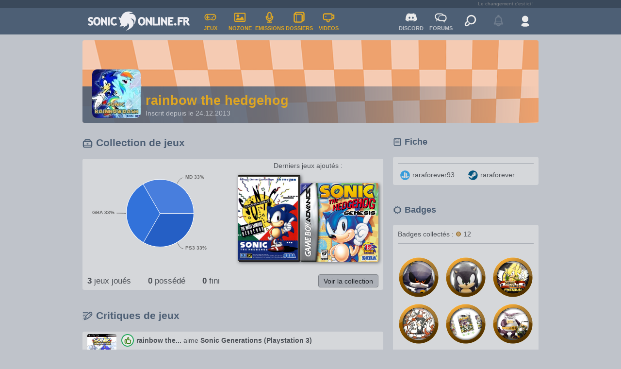

--- FILE ---
content_type: text/html; charset=UTF-8
request_url: https://www.soniconline.fr/membre/rainbow-the-hedgehog
body_size: 5920
content:
<!DOCTYPE html>

<html lang="fr">
	
	
<head><meta charset="utf-8"><meta http-equiv="X-UA-Compatible" content="IE=edge"><meta name="viewport" content="width=device-width, initial-scale=1.0"><meta name="description" content="Retrouvez l'actualité Sonic grâce à nos news, émissions, dossiers et vidéos. Rejoignez notre communauté et participez aux forums et à notre Discord."><meta name="keywords" content="Sonic, Tails, Amy, Knuckles, Shadow, Sega, Sonic Team, Megadrive, Saturn, Dreamcast, Xbox, Playstation, Nintendo, Switch, Sonic Mania, Sonic Forces, Sonic Adventure, Sonic 2, Sonic 3, Sonic Generations, Sonic Boom"><title>Profil de rainbow the hedgehog - SonicOnline.fr</title><meta name="google-site-verification" content="4Pga9MKFgY1uQqnjkS544H69K6jYmOCPIHrFqmb2Zb0"/><meta property="og:site_name" content="SonicOnline.fr"/><meta property="og:type" content="article"/><meta property="fb:app_id" content="346956839134"/><link rel="apple-touch-icon" href="/Soniconline/Style/Imageset/xapple-touch-icon.jpg.pagespeed.ic.Z2sSCDKZi7.webp"><link rel="mask-icon" sizes="any" href="/Soniconline/Style/Imageset/website_icon.svg" color="#314560"><link rel="icon" href="/Soniconline/Style/Imageset/xfavicon.ico.pagespeed.ic.PwOyqYIF1g.webp" type="image/x-icon"/><link rel="shortcut icon" href="/Soniconline/Style/Imageset/xfavicon.ico.pagespeed.ic.PwOyqYIF1g.webp" type="image/x-icon"/>
<link href="/Library,_Plugins,_Forms,_Templates,_jquery-ui.css+Soniconline,_Style,_css,_user-2.1.2.css+Library,_style,_css,_css_framework-1.0.14.css+Soniconline,_Style,_css,_common_components-1.2.5.css+Soniconline,_Style,_css,_common_header_footer-2.2.0.css+Soniconline,_Style,_css,_common-1.6.5.css.pagespeed.cc.ZksV7Wb6EL.css" rel="stylesheet" type="text/css"/> 	<script src="/Library/style/js/libs/jquery-1.11.0.min.js.pagespeed.jm.VDIv7VBTRR.js"></script><script src="/Library/style/js/libs/jquery-ui-1.10.0.custom.min.js.pagespeed.ce.LlR8FT6hgO.js"></script><script>//<![CDATA[
(function(factory){if(typeof define==='function'&&define.amd){define(['jquery'],factory);}else{factory(jQuery);}}(function($){var pluses=/\+/g;function raw(s){return s;}function decoded(s){return decodeURIComponent(s.replace(pluses,' '));}function converted(s){if(s.indexOf('"')===0){s=s.slice(1,-1).replace(/\\"/g,'"').replace(/\\\\/g,'\\');}try{return config.json?JSON.parse(s):s;}catch(er){}}var config=$.cookie=function(key,value,options){if(value!==undefined){options=$.extend({},config.defaults,options);if(typeof options.expires==='number'){var days=options.expires,t=options.expires=new Date();t.setDate(t.getDate()+days);}value=config.json?JSON.stringify(value):String(value);return(document.cookie=[config.raw?key:encodeURIComponent(key),'=',config.raw?value:encodeURIComponent(value),options.expires?'; expires='+options.expires.toUTCString():'',options.path?'; path='+options.path:'',options.domain?'; domain='+options.domain:'',options.secure?'; secure':''].join(''));}var decode=config.raw?raw:decoded;var cookies=document.cookie.split('; ');var result=key?undefined:{};for(var i=0,l=cookies.length;i<l;i++){var parts=cookies[i].split('=');var name=decode(parts.shift());var cookie=decode(parts.join('='));if(key&&key===name){result=converted(cookie);break;}if(!key){result[name]=converted(cookie);}}return result;};config.defaults={};$.removeCookie=function(key,options){if($.cookie(key)!==undefined){$.cookie(key,'',$.extend({},options,{expires:-1}));return true;}return false;};}));
//]]></script><script src="/Library/style/js/libs/ichart.1.2.min.js.pagespeed.jm.3lMLjWZ19c.js"></script><script src="/Library,_style,_js,_common-1.0.1.jquery.js+Library,_style,_js,_dialogbox-1.1.0.jquery.js+Library,_style,_js,_droplist-1.0.0.jquery.js+Library,_style,_js,_form-1.1.3.jquery.js+Library,_style,_js,_galleryslideshow_link-1.0.1.jquery.js+Library,_style,_js,_popbox-1.0.1.jquery.js+Library,_style,_js,_sliderbtn-1.0.0.jquery.js+Library,_style,_js,_spoiler-1.0.0.jquery.js+Library,_style,_js,_tooltip-1.0.1.jquery.js+Library,_style,_js,_useravatar-1.0.0.jquery.js+Soniconline,_Style,_js,_misc-1.0.0.jquery.js+Soniconline,_Style,_js,_theme-1.0.1.jquery.js.pagespeed.jc.9tOc3XSK82.js"></script><script>eval(mod_pagespeed_I2$Mx87yWH);</script><script>eval(mod_pagespeed_yta2kfkv6y);</script><script>eval(mod_pagespeed_gL8LrpmwBe);</script><script>eval(mod_pagespeed_$LcQec$IIH);</script><script>eval(mod_pagespeed_0FJjXxC17j);</script><script>eval(mod_pagespeed_hf01jDZa$S);</script><script>eval(mod_pagespeed_YUDlhW9Sxi);</script><script>eval(mod_pagespeed_FoNNUurMxp);</script><script>eval(mod_pagespeed_wVnx7wtQg4);</script><script>eval(mod_pagespeed_5JjVUWgMRX);</script><script>eval(mod_pagespeed_i07nCRSdoq);</script><script>eval(mod_pagespeed_DXtGbAz5Xt);</script></head><body class="theme-light"><script>initializeTheme();</script><div class="top"></div><h1 class="hide">Profil de rainbow the hedgehog - SonicOnline.fr</h1><div><header id="main-header">

<header id="main-header" class="bg-blue"><div id="tagline"><div>Le changement c'est ici !</div></div><div id="top-banner"><div id="top-banner-left"><div id="menu-mobile" class="droplist full"><div class="droplist-btn hover click"></div><div class="droplist-menu"><div class="separator"></div><a href="/" title="Accueil"><div class="droplist-item"><div class="icon icon-home"></div><div>ACCUEIL</div></div></a><div class="separator"></div><a href="/jeux-video" title="Tous les jeux Sonic"><div class="droplist-item"><div class="icon icon-pad"></div><div>JEUX VIDEO</div></div></a><div class="separator"></div><a href="/nozone" title="Les bandes dessinés, dessins animés et comics"><div class="droplist-item"><div class="icon icon-image"></div><div>NOZONE</div></div></a><div class="separator"></div><a href="/emissions" title="Nos émissions exclusives"><div class="droplist-item"><div class="icon icon-micro"></div><div>EMISSIONS</div></div></a><div class="separator"></div><a href="/dossiers" title="Nos dossiers exclusifs"><div class="droplist-item"><div class="icon icon-folder"></div><div>DOSSIERS</div></div></a><div class="separator"></div><a href="/videos" title="Toutes nos vidéos et trailers"><div class="droplist-item"><div class="icon icon-cam"></div><div>VIDEOS</div></div></a><div class="separator"></div><a href="/search" title="Rechercher sur le site"><div class="droplist-item"><div class="icon icon-search"></div><div>RECHERCHER</div></div></a><div class="separator"></div></div></div><div class="vertical-separator"></div><a href="/" class="logo-homepage"><div class="logo-img default"></div></a><a href="/jeux-video" title="Tous les jeux Sonic"><div class="menu-button menu-games"><div class="icon icon-pad"></div><div>JEUX</div></div></a><a href="/nozone" title="Les bandes dessinés, dessins animés et comics"><div class="menu-button menu-nozone"><div class="icon icon-image"></div><div>NOZONE</div></div></a><a href="/emissions" title="Nos émissions exclusives"><div class="menu-button menu-programs"><div class="icon icon-micro"></div><div>EMISSIONS</div></div></a><a href="/dossiers" title="Nos dossiers exclusifs"><div class="menu-button menu-dossiers"><div class="icon icon-folder"></div><div>DOSSIERS</div></div></a><a href="/videos" title="Toutes nos vidéos et trailers"><div class="menu-button menu-videos"><div class="icon icon-cam"></div><div>VIDEOS</div></div></a></div><div id="top-banner-right"><a href="/chat" title="Notre Discord"><div class="menu-button"><div class="icon icon-discord"></div><div>DISCORD</div></div></a><a href="/forum" title="Nos forums de discussion"><div class="menu-button"><div class="icon icon-talk"></div><div>FORUMS</div></div></a><a href="/search" title="Rechercher sur le site"><div class="menu-button menu-search"><div class="icon icon-search"></div></div></a><div id="notifications-widget-disable"><div class="menu-button"><div class="icon icon-bell"></div></div></div><div id="user-widget"></div></div></div></header>















<script>$(document).ready(function(){$('#user-widget').load('/user-widget');});</script>
</header><section id="main-content"><div></div><section class="User"><section id="user"><div id="user-profile-header"><div class="user-banner"><div class="banner-img"></div><div class="banner-over"><div class="change-banner-notclickable"></div><div class="blue-bg"><div class="avatar"><div class="user-avatar"><div class="icon icon-user"></div><img src="/so_images/users/5902/xSO_0000008691.jpg.pagespeed.ic.M56Yu8qVmm.webp"></div></div><div class="texts"><div class="header header-h1 header-nomargins"><a href="/membre/rainbow-the-hedgehog"><div class="header-title txt-orange">rainbow the hedgehog</div></a></div><div class="subscription-date text-small text-color-clear-bgblue">Inscrit depuis le 24.12.2013</div></div><div class="buttons"></div></div></div></div><div class="mobile mobile-menu"><div class="droplist"><div class="droplist-btn hover click btn btn-clear"><div class="btn-icon icon-menu"></div></div><div class="droplist-menu logged droplist-left droplist-small"><a href="/membre/rainbow-the-hedgehog" title="Profil"><div class="droplist-item viewprofile"><div class="icon icon-user-outline"></div><div>Profil</div></div></a><a href="/membre/rainbow-the-hedgehog/collection-jeux" title="Collection de jeux"><div class="droplist-item"><div class="icon icon-suitcase"></div><div>Collection de jeux</div></div></a><a href="/membre/rainbow-the-hedgehog/critiques" title="Critiques"><div class="droplist-item"><div class="icon icon-write"></div><div>Critiques</div></div></a><a href="/membre/rainbow-the-hedgehog/badges" title="Badges"><div class="droplist-item"><div class="icon icon-sun"></div><div>Badges</div></div></a><a href="/membre/rainbow-the-hedgehog/favoris" title="Sujets favoris"><div class="droplist-item"><div class="icon icon-star"></div><div>Sujets favoris</div></div></a><a href="/membre/rainbow-the-hedgehog/amis" title="Amis"><div class="droplist-item"><div class="icon icon-notebook"></div><div>Amis</div></div></a><a href="/membre/rainbow-the-hedgehog/groupes" title="Groupes"><div class="droplist-item"><div class="icon icon-users-outline"></div><div>Groupes</div></div></a><div class="box-separator"></div></div></div></div></div>



<script>$(document).ready(function(){checkUserAvatarImagev2();});</script><div id="profile-home" class="margin-b-20"><div id="left"><div class="mobile"><h2 class="header header-h3"><div class="header-title"><div class="icon icon-list"></div><div>Fiche</div></div></h2><div id="user-card" class="margin-b-40 text-small box-round box-padding-text bg-default-clearer"><div class="infos"></div><div class="box-separator"></div><div class="gamertags box-flex flex-space-between flex-wrap"><div class="gamertag" tooltip-text="PSN" title="PSN"><div class="icon icon-ps-round"></div><div class="text">raraforever93</div></div><div class="gamertag" tooltip-text="Steam" title="Steam"><div class="icon icon-steam-round"></div><div class="text">raraforever</div></div></div></div></div><h2 class="header header-h2"><div class="header-title"><div class="icon icon-suitcase"></div><div>Collection de jeux</div></div></h2><div id="game-collec" class="margin-b-40 bg-default-clearer box-round box-padding-text"><div class="game-collec-chart-part box-flex flex-align-center"><div class="game-collec-left-part"><div id="user_game_platform_chart"></div></div><div class="game-collec-right-part"><div class="box-subtitle text-small txt-align-center margin-b-10">Derniers jeux ajoutés :</div><div class="game-collec-last-added-box box-flex flex-align-bottom flex-space-around"><div class="game-collec-profile-box"><div class="gamebox gamebox-md"><div><img tooltip-text="Sonic the Hedgehog (MD)" title="Sonic the Hedgehog (MD)" src="/so_images/jeux/78/SO_0000005758.jpg"></div></div></div><div class="game-collec-profile-box"><div class="gamebox gamebox-gba"><div><img tooltip-text="Sonic the Hedgehog (GBA)" title="Sonic the Hedgehog (GBA)" src="/so_images/jeux/79/SO_0000007780.jpg"></div></div></div></div></div></div><div class="game-collec-sumup-part box-flex flex-space-between flex-align-center margin-t-20"><div class=""><b>3</b> jeux joués &nbsp;&nbsp;&nbsp;&nbsp;&nbsp;&nbsp;<b>0</b> possédé &nbsp;&nbsp;&nbsp;&nbsp;&nbsp;&nbsp;<b>0</b> fini</div><div class=""><div class="btn btn-grey btn-small"><a href="/membre/rainbow-the-hedgehog/jeux"><div class="btn-text">Voir la collection</div></a></div></div></div></div><h2 class="header header-h2"><div class="header-title"><div class="icon icon-write"></div><div>Critiques de jeux</div></div></h2><div id="game-reviews" class="margin-b-40 bg-default-clearer box-padding-text box-round"><div class="widget_user_gameReview_leftSize_wGameBox"><div class="gameBox margin-r-10"><a href="/jeux-video/67-sonic-generations"><div class="box-round overflow"><img src="/so_images/jeux/127/SO_0000006461.jpg" width="60" alt="Sonic Generations"></div></a></div><div class="texts text-small"><div class="box-flex flex-align-center margin-b-5"><div class="gamenote gamenote-xsmall margin-r-5 gamenote-top"></div><div><span class="txt-bold"><a href="/membre/rainbow-the-hedgehog">rainbow the...</a></span> <span>aime</span> <span class="txt-bold"><a href="/jeux-video/67-sonic-generations">Sonic Generations (Playstation 3)</a></span></div></div><div><span>sonic a 20 ans ( 22 quand je poste ) et franchement on aurait pas pu faire mieux , deja les graphisme sont sublime est tellement colorer la jouabiliter de sonic old school est tres facile a prendre en main et sonic next gen sont tres fun avec le turbo les derappage , le oming attack etc ..........</span> <span class=""><a href="/membre/rainbow-the-hedgehog/critique-582/sonic-generations-ps3
 ">Lire la suite</a></span></div></div></div>

<div class="box-separator"></div><div class="game-reviews-sumup box-flex flex-space-between flex-align-center"><div class="game-count"><b>1</b> jeu critiqué</div><div class="graphic"><div id="user_review_chart"></div></div><div class="btn btn-grey btn-small"><a href="/membre/rainbow-the-hedgehog/critiques"><div class="btn-text">Voir toutes les critiques</div></a></div></div></div><h2 class="header header-h2"><div class="header-title"><div class="icon icon-talk"></div><div>Activité sur le forum</div></div></h2><div id="board-activity" class="margin-b-40 box-round bg-default-clearer box-padding-text"><div id="ajax-boardpostchart" class="padding-t-20"></div><div class="box-separator"></div><div class="boardpostchart-sumup box-flex flex-align-center flex-space-between"><div class="text-small"><b>34</b> messages &nbsp;&nbsp;&nbsp;&nbsp;&nbsp;&nbsp;<b>0.01</b> messages/jours &nbsp;&nbsp;&nbsp;&nbsp;&nbsp;&nbsp;<b>0.03%</b> de tous les msgs</div><div class="btn btn-grey btn-small"><a href="/membre/rainbow-the-hedgehog/forum-posts"><div class="btn-text">Lire les msgs</div></a></div></div></div><h2 class="header header-h2"><div class="header-title"><div class="icon icon-heart"></div><div>Derniers likes</div></div></h2><div id="last-likes" class="box-round bg-default-clearer box-padding-text margin-b-20"><div class="text-small"></div><div class="box-separator"></div><div class="like-sumup box-flex flex-align-center flex-space-between"><div class="text-small"><b>2</b> recommandations</div><div class="btn btn-grey btn-small"><a href="/membre/rainbow-the-hedgehog/likes"><div class="btn-text">Tous les likes</div></a></div></div></div></div><div id="right-userprofile"><div class="web"><h2 class="header header-h3"><div class="header-title"><div class="icon icon-list"></div><div>Fiche</div></div></h2><div id="user-card" class="margin-b-40 text-small box-round box-padding-text bg-default-clearer"><div class="infos"></div><div class="box-separator"></div><div class="gamertags box-flex flex-space-between flex-wrap"><div class="gamertag" tooltip-text="PSN" title="PSN"><div class="icon icon-ps-round"></div><div class="text">raraforever93</div></div><div class="gamertag" tooltip-text="Steam" title="Steam"><div class="icon icon-steam-round"></div><div class="text">raraforever</div></div></div></div></div><h2 class="header header-h3"><div class="header-title"><div class="icon icon-sun"></div><div>Badges</div></div></h2><div id="badges" class="margin-b-40 box-round bg-default-clearer box-padding"><div class="badges-sumup text-small box-flex flex-wrap"><div class="flex-noshrink margin-r-5">Badges collectés :</div><div class="flex-noshrink"><div class="box-flex flex-align-center flex-noshrink"><div tooltip-text="Badge de bronze" title="Badge de bronze" class="box-flex flex-align-center"><div class="badge-mini bronze"></div><div class="inline margin-l-5">12</div></div></div></div></div><div class="box-separator"></div><div class="badges-medals box-flex flex-space-between flex-wrap margin-t-10"><div class="medal"><img src="/Soniconline/Style/Imageset/badges/board_rules1.png" width="86" height="86" tooltip-text="Rêgles d'or: Vous avez lu les règles du forum" title="Rêgles d'or: Vous avez lu les règles du forum"></div><div class="medal"><img src="/Soniconline/Style/Imageset/badges/board_post1.png" width="86" height="86" tooltip-text="Premières discussions: 20 commentaires dans le forum" title="Premières discussions: 20 commentaires dans le forum"></div><div class="medal"><img src="/Soniconline/Style/Imageset/badges/premium.png" width="86" height="86" tooltip-text="Premium: Vous êtes déjà Premium ;)" title="Premium: Vous êtes déjà Premium ;)"></div><div class="medal"><img src="/Soniconline/Style/Imageset/badges/podcast_note.png" width="86" height="86" tooltip-text="Podcasteur: Un podcast liké" title="Podcasteur: Un podcast liké"></div><div class="medal"><img src="/Soniconline/Style/Imageset/badges/user_game_add.png" width="86" height="86" tooltip-text="Début de collec: Un jeu ajouté dans la collection" title="Début de collec: Un jeu ajouté dans la collection"></div><div class="medal"><img src="/Soniconline/Style/Imageset/badges/board_post_edit1.png" width="86" height="86" tooltip-text="Erreur humaine: Premier post édité sur le forum" title="Erreur humaine: Premier post édité sur le forum"></div></div><div class="txt-align-center margin-t-10"><div class="btn btn-clear btn-small"><a href="/membre/rainbow-the-hedgehog/badges"><div class="btn-text">Voir tous les badges</div></a></div></div></div></div></div></section>




<script src="/Soniconline/Style/js/charts-1.0.0.jquery.js"></script>





<script>$(document).ready(function(){var topValue=1;var flopValue=0;drawHorizontalBar('user_review_chart',topValue,flopValue);var game_platform_values=[{"name":"PS3","value":33.33333333333333,"color":"#255fc5"},{"name":"GBA","value":33.33333333333333,"color":"#3272da"},{"name":"MD","value":33.33333333333333,"color":"#487edd"}];drawGamePlatformPieChart('user_game_platform_chart',game_platform_values);$('#ajax-boardpostchart').prepend('<section id="boardpostchart"><div class="default_txt text-color-default-clearer text-small">Génération du graphique en cours...<br>(peut prendre jusqu\'à une minute la première fois)</div></section>')
$('#ajax-boardpostchart').load('/boardpostbarchart-5902');});</script>
</section></section>
<footer class="overflow"><section id="users"><div class="box-footer"><div class="icon icon-users"></div><div class="vertical-separator"></div><div class="text-small">325 utilisateurs en lignes (325 invités)<br>Membre en ligne :&nbsp;<span class="text-color-default-clearer">Aucun.</span><span class="web subinfo text-color-default-clearer text-small"> Basé sur les membres actifs des 5 dernières minutes</span></div><div class="vertical-separator btn-member"></div><div class="btn btn-small btn-clear"><a href="/membres-bymsgs" title="Tous les membres du site"><div class="btn-text">893 Membres</div></a></div></div></section><section id="site-about" class="bg-blue"><div class="box-footer text-small text-color-clear-bgblue"><a href="/a-propos" title="Consultez l'équipe du site">L’équipe du site</a> |&nbsp;<a href="a-propos-1" title="Tout savoir sur l'histoire du site">L’histoire du site</a> |&nbsp;<a href="a-propos-3" title="Nos mentions légales">Mentions légales</a></div></section><section id="infos" class="bg-blue"><div class="box-footer text-small text-color-clear-bgblue"><div class="column"><div class="title txt-orange margin-b-10">SonicOnline en chiffres</div><div>893 membres</div><div>1263 news</div><div>216 videos dont 90 exclusives</div><div>10446 images et artworks</div><div>170 articles Nozone et dossiers</div><div>Un forums de plus de 127587 messages</div></div><div class="column"><div class="title txt-orange margin-b-10">Sur les réseaux sociaux</div><div class="icons"><a href="https://twitter.com/soniconlinefr" target="_blank" title="Twitter"><div class="box-round icon-link twitter-blue"></div></a><a href="https://www.facebook.com/soniconline" target="_blank" title="Facebook"><div class="box-round icon-link facebook-blue"></div></a><a href="https://discord.com/invite/gKA65fg" target="_blank" title="Discord"><div class="box-round icon-link discord-blue"></div></a><a href="https://www.youtube.com/user/soniconlinefr" target="_blank" title="YouTube"><div class="box-round icon-link youtube-blue"></div></a></div></div><div class="column"><div class="title txt-orange margin-b-10">Les flux RSS</div><a href="http://feeds.feedburner.com/Soniconlinefr" rel="nofollow"><div class="rss"><div class="box-round icon-link rss-blue"></div><div class="text">Toute l'actualité Sonic</div></div></a><a href="http://feeds.feedburner.com/SoniconlinefrPodcasts" rel="nofollow"><div class="rss"><div class="box-round icon-link rss-blue"></div><div class="text">Les podcasts SonicOnline.fr</div></div></a></div></div></section><section id="copyrights" class="bg-blue-darker"><div class="box-footer text-color-clear-bgblue"><div class="icon icon-logo flex-noshrink margin-r-10"></div><div class="text text-small"><div>Copyright © 2000-2025  Soniconline.fr | Tous droits réservés</div><div>Design et code par <a href="http://www.cedricbarthez.fr" target="_blank">ced</a>. SonicOnline.fr utilise <a href="http://jquery.com" rel="nofollow">jQuery, jQuery UI</a> et <a href="http://www.smarty.net" rel="nofollow">Smarty Template Engine v3</a>.</div></div></div></section></footer>


<script>$(document).ready(function(){if(navigator.appVersion.indexOf("Win")!=-1){$('body').css('-webkit-text-stroke','0.2px');}else{$('body').css('-webkit-text-stroke','0px');}})</script>
</div></body>
    
</html>

<script>initializeTheme();</script>

--- FILE ---
content_type: text/html; charset=UTF-8
request_url: https://www.soniconline.fr/user-widget
body_size: 1065
content:

<div><script src="/Library/style/js/libs/jquery-1.11.0.min.js.pagespeed.jm.VDIv7VBTRR.js" type="text/javascript"></script><script src="/Library/style/js/libs/jquery-ui-1.10.0.custom.min.js.pagespeed.ce.LlR8FT6hgO.js" type="text/javascript"></script><script src="/Library/style/js/libs/jquery.cookie.js.pagespeed.jm.S9TNhk2c2i.js" type="text/javascript"></script><script src="/Library/style/js/libs/ichart.1.2.min.js.pagespeed.jm.3lMLjWZ19c.js" type="text/javascript"></script><script src="/Library,_style,_js,_common-1.0.1.jquery.js+Library,_style,_js,_dialogbox-1.1.0.jquery.js+Library,_style,_js,_droplist-1.0.0.jquery.js+Library,_style,_js,_form-1.1.3.jquery.js+Library,_style,_js,_galleryslideshow_link-1.0.1.jquery.js+Library,_style,_js,_popbox-1.0.1.jquery.js+Library,_style,_js,_sliderbtn-1.0.0.jquery.js+Library,_style,_js,_spoiler-1.0.0.jquery.js+Library,_style,_js,_tooltip-1.0.1.jquery.js+Library,_style,_js,_useravatar-1.0.0.jquery.js+Soniconline,_Style,_js,_misc-1.0.0.jquery.js+Soniconline,_Style,_js,_theme-1.0.1.jquery.js.pagespeed.jc.9tOc3XSK82.js" type="text/javascript"></script><script type="text/javascript">eval(mod_pagespeed_I2$Mx87yWH);</script><script type="text/javascript">eval(mod_pagespeed_yta2kfkv6y);</script><script type="text/javascript">eval(mod_pagespeed_gL8LrpmwBe);</script><script type="text/javascript">eval(mod_pagespeed_$LcQec$IIH);</script><script type="text/javascript">eval(mod_pagespeed_0FJjXxC17j);</script><script type="text/javascript">eval(mod_pagespeed_hf01jDZa$S);</script><script type="text/javascript">eval(mod_pagespeed_YUDlhW9Sxi);</script><script type="text/javascript">eval(mod_pagespeed_FoNNUurMxp);</script><script type="text/javascript">eval(mod_pagespeed_wVnx7wtQg4);</script><script type="text/javascript">eval(mod_pagespeed_5JjVUWgMRX);</script><script type="text/javascript">eval(mod_pagespeed_i07nCRSdoq);</script><script type="text/javascript">eval(mod_pagespeed_DXtGbAz5Xt);</script><div id="response"></div><div id="user_menu" class="droplist"> <div class="droplist-btn hover click" close-delay="1000"><div class="icon icon-user"></div></div><div class="droplist-menu droplist-bottom-left notlogged"><div class="droplist-item item-nolink"><form action="user-login" method="post" id="login-form"><div>Pseudo</div><div><input type="text" name="login"/></div><div>Mot de passe</div><div><input type="password" name="password"/></div><div class="user-login-submit-btn"><div class="btn btn-blue" id="bt-submit"><a href=""><div class="btn-text">Se connecter</div></a></div></div></form></div><a href="/membre-mdp-oublie"><div class="droplist-item item-center text-small user-lostpwd">Mot de passe oublié ?</div></a><div class="separator"></div><a href="/membre-inscription"><div class="droplist-item item-center user-sbscrb txt-bold"><div class="icon icon-logo"></div><div>S'inscrire !</div></div></a></div></div>








<script type="text/javascript">$(document).ready(function(){addThemeSwitchButtonBehavior();$('#user-widget').find('form#login-form #bt-submit').on('click',function(e){submitEvent(e);});$(document).keypress(function(e){if(e.which==13&&($('input[name="login"]').is(":focus")||$('input[name="password"]').is(":focus"))){submitEvent(e);}});submitEvent=function(e){e.preventDefault();var loginVal=$('form#login-form').find('input[name="login"]').val();var passVal=$('form#login-form').find('input[name="password"]').val();$.post("/user-login",{login:loginVal,password:passVal},function(data){location.reload();});}
$('#user-widget #user_menu.droplist .droplist-item.logout').on('click',function(e){e.preventDefault();$('body').load('/user-logout',function(){location.reload();});});});</script></div>

--- FILE ---
content_type: text/html; charset=UTF-8
request_url: https://www.soniconline.fr/boardpostbarchart-5902
body_size: 169
content:

<div><section id="boardpostchart"><div id="user_board_post_chart"></div></section>



<script type="text/javascript">$(document).ready(function(){var labels=["","2014","","","",""];var values=["7","4","16","1","0","4"];var tips=["Dec 2013","Jan 2014","Feb 2014","Mar 2014","Apr 2014","May 2014"];var maxvalue=16;drawBoardPostChart('user_board_post_chart',labels,values,maxvalue,tips);})</script></div>

--- FILE ---
content_type: text/css
request_url: https://www.soniconline.fr/Library,_Plugins,_Forms,_Templates,_jquery-ui.css+Soniconline,_Style,_css,_user-2.1.2.css+Library,_style,_css,_css_framework-1.0.14.css+Soniconline,_Style,_css,_common_components-1.2.5.css+Soniconline,_Style,_css,_common_header_footer-2.2.0.css+Soniconline,_Style,_css,_common-1.6.5.css.pagespeed.cc.ZksV7Wb6EL.css
body_size: 33454
content:
/*! jQuery UI - v1.10.0 - 2013-01-26
* http://jqueryui.com
* Includes: jquery.ui.core.css, jquery.ui.resizable.css, jquery.ui.autocomplete.css, jquery.ui.button.css, jquery.ui.datepicker.css, jquery.ui.dialog.css, jquery.ui.menu.css, jquery.ui.tooltip.css
* Copyright (c) 2013 jQuery Foundation and other contributors Licensed MIT */

/* Layout helpers
----------------------------------*/
.ui-helper-hidden {
	display: none;
}
.ui-helper-hidden-accessible {
	border: 0;
	clip: rect(0 0 0 0);
	height: 1px;
	margin: -1px;
	overflow: hidden;
	padding: 0;
	position: absolute;
	width: 1px;
}
.ui-helper-reset {
	margin: 0;
	padding: 0;
	border: 0;
	outline: 0;
	line-height: 1.3;
	text-decoration: none;
	font-size: 100%;
	list-style: none;
}
.ui-helper-clearfix:before,
.ui-helper-clearfix:after {
	content: "";
	display: table;
}
.ui-helper-clearfix:after {
	clear: both;
}
.ui-helper-clearfix {
	min-height: 0; /* support: IE7 */
}
.ui-helper-zfix {
	width: 100%;
	height: 100%;
	top: 0;
	left: 0;
	position: absolute;
	opacity: 0;
	filter:Alpha(Opacity=0);
}

.ui-front {
	z-index: 100;
}


/* Interaction Cues
----------------------------------*/
.ui-state-disabled {
	cursor: default !important;
}


/* Icons
----------------------------------*/

/* states and images */
.ui-icon {
	display: block;
	text-indent: -99999px;
	overflow: hidden;
	background-repeat: no-repeat;
}


/* Misc visuals
----------------------------------*/

/* Overlays */
.ui-widget-overlay {
	position: fixed;
	top: 0;
	left: 0;
	width: 100%;
	height: 100%;
}
.ui-resizable {
	position: relative;
}
.ui-resizable-handle {
	position: absolute;
	font-size: 0.1px;
	display: block;
}
.ui-resizable-disabled .ui-resizable-handle,
.ui-resizable-autohide .ui-resizable-handle {
	display: none;
}
.ui-resizable-n {
	cursor: n-resize;
	height: 7px;
	width: 100%;
	top: -5px;
	left: 0;
}
.ui-resizable-s {
	cursor: s-resize;
	height: 7px;
	width: 100%;
	bottom: -5px;
	left: 0;
}
.ui-resizable-e {
	cursor: e-resize;
	width: 7px;
	right: -5px;
	top: 0;
	height: 100%;
}
.ui-resizable-w {
	cursor: w-resize;
	width: 7px;
	left: -5px;
	top: 0;
	height: 100%;
}
.ui-resizable-se {
	cursor: se-resize;
	width: 12px;
	height: 12px;
	right: 1px;
	bottom: 1px;
}
.ui-resizable-sw {
	cursor: sw-resize;
	width: 9px;
	height: 9px;
	left: -5px;
	bottom: -5px;
}
.ui-resizable-nw {
	cursor: nw-resize;
	width: 9px;
	height: 9px;
	left: -5px;
	top: -5px;
}
.ui-resizable-ne {
	cursor: ne-resize;
	width: 9px;
	height: 9px;
	right: -5px;
	top: -5px;
}
.ui-autocomplete {
	position: absolute;
	top: 0;
	left: 0;
	cursor: default;
}
.ui-button {
	display: inline-block;
	position: relative;
	padding: 0;
	line-height: normal;
	margin-right: .1em;
	cursor: pointer;
	vertical-align: middle;
	text-align: center;
	overflow: visible; /* removes extra width in IE */
}
.ui-button,
.ui-button:link,
.ui-button:visited,
.ui-button:hover,
.ui-button:active {
	text-decoration: none;
}
/* to make room for the icon, a width needs to be set here */
.ui-button-icon-only {
	width: 2.2em;
}
/* button elements seem to need a little more width */
button.ui-button-icon-only {
	width: 2.4em;
}
.ui-button-icons-only {
	width: 3.4em;
}
button.ui-button-icons-only {
	width: 3.7em;
}

/* button text element */
.ui-button .ui-button-text {
	display: block;
	line-height: normal;
}
.ui-button-text-only .ui-button-text {
	padding: .4em 1em;
}
.ui-button-icon-only .ui-button-text,
.ui-button-icons-only .ui-button-text {
	padding: .4em;
	text-indent: -9999999px;
}
.ui-button-text-icon-primary .ui-button-text,
.ui-button-text-icons .ui-button-text {
	padding: .4em 1em .4em 2.1em;
}
.ui-button-text-icon-secondary .ui-button-text,
.ui-button-text-icons .ui-button-text {
	padding: .4em 2.1em .4em 1em;
}
.ui-button-text-icons .ui-button-text {
	padding-left: 2.1em;
	padding-right: 2.1em;
}
/* no icon support for input elements, provide padding by default */
input.ui-button {
	padding: .4em 1em;
}

/* button icon element(s) */
.ui-button-icon-only .ui-icon,
.ui-button-text-icon-primary .ui-icon,
.ui-button-text-icon-secondary .ui-icon,
.ui-button-text-icons .ui-icon,
.ui-button-icons-only .ui-icon {
	position: absolute;
	top: 50%;
	margin-top: -8px;
}
.ui-button-icon-only .ui-icon {
	left: 50%;
	margin-left: -8px;
}
.ui-button-text-icon-primary .ui-button-icon-primary,
.ui-button-text-icons .ui-button-icon-primary,
.ui-button-icons-only .ui-button-icon-primary {
	left: .5em;
}
.ui-button-text-icon-secondary .ui-button-icon-secondary,
.ui-button-text-icons .ui-button-icon-secondary,
.ui-button-icons-only .ui-button-icon-secondary {
	right: .5em;
}

/* button sets */
.ui-buttonset {
	margin-right: 7px;
}
.ui-buttonset .ui-button {
	margin-left: 0;
	margin-right: -.3em;
}

/* workarounds */
/* reset extra padding in Firefox, see h5bp.com/l */
input.ui-button::-moz-focus-inner,
button.ui-button::-moz-focus-inner {
	border: 0;
	padding: 0;
}
.ui-datepicker {
	width: 17em;
	padding: .2em .2em 0;
	display: none;
}
.ui-datepicker .ui-datepicker-header {
	position: relative;
	padding: .2em 0;
}
.ui-datepicker .ui-datepicker-prev,
.ui-datepicker .ui-datepicker-next {
	position: absolute;
	top: 2px;
	width: 1.8em;
	height: 1.8em;
}
.ui-datepicker .ui-datepicker-prev-hover,
.ui-datepicker .ui-datepicker-next-hover {
	top: 1px;
}
.ui-datepicker .ui-datepicker-prev {
	left: 2px;
}
.ui-datepicker .ui-datepicker-next {
	right: 2px;
}
.ui-datepicker .ui-datepicker-prev-hover {
	left: 1px;
}
.ui-datepicker .ui-datepicker-next-hover {
	right: 1px;
}
.ui-datepicker .ui-datepicker-prev span,
.ui-datepicker .ui-datepicker-next span {
	display: block;
	position: absolute;
	left: 50%;
	margin-left: -8px;
	top: 50%;
	margin-top: -8px;
}
.ui-datepicker .ui-datepicker-title {
	margin: 0 2.3em;
	line-height: 1.8em;
	text-align: center;
}
.ui-datepicker .ui-datepicker-title select {
	font-size: 1em;
	margin: 1px 0;
}
.ui-datepicker select.ui-datepicker-month-year {
	width: 100%;
}
.ui-datepicker select.ui-datepicker-month,
.ui-datepicker select.ui-datepicker-year {
	width: 49%;
}
.ui-datepicker table {
	width: 100%;
	font-size: .9em;
	border-collapse: collapse;
	margin: 0 0 .4em;
}
.ui-datepicker th {
	padding: .7em .3em;
	text-align: center;
	font-weight: bold;
	border: 0;
}
.ui-datepicker td {
	border: 0;
	padding: 1px;
}
.ui-datepicker td span,
.ui-datepicker td a {
	display: block;
	padding: .2em;
	text-align: right;
	text-decoration: none;
}
.ui-datepicker .ui-datepicker-buttonpane {
	background-image: none;
	margin: .7em 0 0 0;
	padding: 0 .2em;
	border-left: 0;
	border-right: 0;
	border-bottom: 0;
}
.ui-datepicker .ui-datepicker-buttonpane button {
	float: right;
	margin: .5em .2em .4em;
	cursor: pointer;
	padding: .2em .6em .3em .6em;
	width: auto;
	overflow: visible;
}
.ui-datepicker .ui-datepicker-buttonpane button.ui-datepicker-current {
	float: left;
}

/* with multiple calendars */
.ui-datepicker.ui-datepicker-multi {
	width: auto;
}
.ui-datepicker-multi .ui-datepicker-group {
	float: left;
}
.ui-datepicker-multi .ui-datepicker-group table {
	width: 95%;
	margin: 0 auto .4em;
}
.ui-datepicker-multi-2 .ui-datepicker-group {
	width: 50%;
}
.ui-datepicker-multi-3 .ui-datepicker-group {
	width: 33.3%;
}
.ui-datepicker-multi-4 .ui-datepicker-group {
	width: 25%;
}
.ui-datepicker-multi .ui-datepicker-group-last .ui-datepicker-header,
.ui-datepicker-multi .ui-datepicker-group-middle .ui-datepicker-header {
	border-left-width: 0;
}
.ui-datepicker-multi .ui-datepicker-buttonpane {
	clear: left;
}
.ui-datepicker-row-break {
	clear: both;
	width: 100%;
	font-size: 0;
}

/* RTL support */
.ui-datepicker-rtl {
	direction: rtl;
}
.ui-datepicker-rtl .ui-datepicker-prev {
	right: 2px;
	left: auto;
}
.ui-datepicker-rtl .ui-datepicker-next {
	left: 2px;
	right: auto;
}
.ui-datepicker-rtl .ui-datepicker-prev:hover {
	right: 1px;
	left: auto;
}
.ui-datepicker-rtl .ui-datepicker-next:hover {
	left: 1px;
	right: auto;
}
.ui-datepicker-rtl .ui-datepicker-buttonpane {
	clear: right;
}
.ui-datepicker-rtl .ui-datepicker-buttonpane button {
	float: left;
}
.ui-datepicker-rtl .ui-datepicker-buttonpane button.ui-datepicker-current,
.ui-datepicker-rtl .ui-datepicker-group {
	float: right;
}
.ui-datepicker-rtl .ui-datepicker-group-last .ui-datepicker-header,
.ui-datepicker-rtl .ui-datepicker-group-middle .ui-datepicker-header {
	border-right-width: 0;
	border-left-width: 1px;
}
.ui-dialog {
	position: absolute;
	top: 0;
	left: 0;
	padding: .2em;
	outline: 0;
}
.ui-dialog .ui-dialog-titlebar {
	padding: .4em 1em;
	position: relative;
}
.ui-dialog .ui-dialog-title {
	float: left;
	margin: .1em 0;
	white-space: nowrap;
	width: 90%;
	overflow: hidden;
	text-overflow: ellipsis;
}
.ui-dialog .ui-dialog-titlebar-close {
	position: absolute;
	right: .3em;
	top: 50%;
	width: 21px;
	margin: -10px 0 0 0;
	padding: 1px;
	height: 20px;
}
.ui-dialog .ui-dialog-content {
	position: relative;
	border: 0;
	padding: .5em 1em;
	background: none;
	overflow: auto;
}
.ui-dialog .ui-dialog-buttonpane {
	text-align: left;
	border-width: 1px 0 0 0;
	background-image: none;
	margin-top: .5em;
	padding: .3em 1em .5em .4em;
}
.ui-dialog .ui-dialog-buttonpane .ui-dialog-buttonset {
	float: right;
}
.ui-dialog .ui-dialog-buttonpane button {
	margin: .5em .4em .5em 0;
	cursor: pointer;
}
.ui-dialog .ui-resizable-se {
	width: 12px;
	height: 12px;
	right: -5px;
	bottom: -5px;
	background-position: 16px 16px;
}
.ui-draggable .ui-dialog-titlebar {
	cursor: move;
}
.ui-menu {
	list-style: none;
	padding: 2px;
	margin: 0;
	display: block;
	outline: none;
}
.ui-menu .ui-menu {
	margin-top: -3px;
	position: absolute;
}
.ui-menu .ui-menu-item {
	margin: 0;
	padding: 0;
	width: 100%;
}
.ui-menu .ui-menu-divider {
	margin: 5px -2px 5px -2px;
	height: 0;
	font-size: 0;
	line-height: 0;
	border-width: 1px 0 0 0;
}
.ui-menu .ui-menu-item a {
	text-decoration: none;
	display: block;
	padding: 2px .4em;
	line-height: 1.5;
	min-height: 0; /* support: IE7 */
	font-weight: normal;
}
.ui-menu .ui-menu-item a.ui-state-focus,
.ui-menu .ui-menu-item a.ui-state-active {
	font-weight: normal;
	margin: -1px;
}

.ui-menu .ui-state-disabled {
	font-weight: normal;
	margin: .4em 0 .2em;
	line-height: 1.5;
}
.ui-menu .ui-state-disabled a {
	cursor: default;
}

/* icon support */
.ui-menu-icons {
	position: relative;
}
.ui-menu-icons .ui-menu-item a {
	position: relative;
	padding-left: 2em;
}

/* left-aligned */
.ui-menu .ui-icon {
	position: absolute;
	top: .2em;
	left: .2em;
}

/* right-aligned */
.ui-menu .ui-menu-icon {
	position: static;
	float: right;
}

.ui-tooltip {
	padding: 8px;
	position: absolute;
	z-index: 9999;
	max-width: 300px;
	-webkit-box-shadow: 0 0 5px #aaa;
	box-shadow: 0 0 5px #aaa;
}
body .ui-tooltip {
	border-width: 2px;
}


/* Component containers
----------------------------------*/
.ui-widget {
	font-family: Verdana,Arial,sans-serif/*{ffDefault}*/;
	font-size: 1.1em/*{fsDefault}*/;
}
.ui-widget .ui-widget {
	font-size: 1em;
}
.ui-widget input,
.ui-widget select,
.ui-widget textarea,
.ui-widget button {
	font-family: Verdana,Arial,sans-serif/*{ffDefault}*/;
	font-size: 1em;
}
.ui-widget-content {
	border: 1px solid #aaaaaa/*{borderColorContent}*/;
	
	background: #ffffff/*{bgColorContent}*/ url(Library/Plugins/Forms/Templates/images/ui-bg_flat_75_ffffff_40x100.png)/*{bgImgUrlContent}*/ 50%/*{bgContentXPos}*/ 50%/*{bgContentYPos}*/ repeat-x/*{bgContentRepeat}*/;
	background-image: none;
	background-color: #000;
	color: #222222/*{fcContent}*/;
}
.ui-widget-content a {
	color: #222222/*{fcContent}*/;
}
.ui-widget-header {
	border: 1px solid #aaaaaa/*{borderColorHeader}*/;
	background: #cccccc/*{bgColorHeader}*/ url(Library/Plugins/Forms/Templates/images/ui-bg_highlight-soft_75_cccccc_1x100.png)/*{bgImgUrlHeader}*/ 50%/*{bgHeaderXPos}*/ 50%/*{bgHeaderYPos}*/ repeat-x/*{bgHeaderRepeat}*/;
	color: #222222/*{fcHeader}*/;
	font-weight: bold;
}
.ui-widget-header a {
	color: #222222/*{fcHeader}*/;
}

/* Interaction states
----------------------------------*/
.ui-state-default,
.ui-widget-content .ui-state-default,
.ui-widget-header .ui-state-default {
	border: 1px solid #d3d3d3/*{borderColorDefault}*/;
	background: #e6e6e6/*{bgColorDefault}*/ url(Library/Plugins/Forms/Templates/images/ui-bg_glass_75_e6e6e6_1x400.png)/*{bgImgUrlDefault}*/ 50%/*{bgDefaultXPos}*/ 50%/*{bgDefaultYPos}*/ repeat-x/*{bgDefaultRepeat}*/;
	font-weight: normal/*{fwDefault}*/;
	color: #555555/*{fcDefault}*/;
}
.ui-state-default a,
.ui-state-default a:link,
.ui-state-default a:visited {
	color: #555555/*{fcDefault}*/;
	text-decoration: none;
}
.ui-state-hover,
.ui-widget-content .ui-state-hover,
.ui-widget-header .ui-state-hover,
.ui-state-focus,
.ui-widget-content .ui-state-focus,
.ui-widget-header .ui-state-focus {
	border: 1px solid #999999/*{borderColorHover}*/;
	background: #dadada/*{bgColorHover}*/ url(Library/Plugins/Forms/Templates/images/ui-bg_glass_75_dadada_1x400.png)/*{bgImgUrlHover}*/ 50%/*{bgHoverXPos}*/ 50%/*{bgHoverYPos}*/ repeat-x/*{bgHoverRepeat}*/;
	font-weight: normal/*{fwDefault}*/;
	color: #212121/*{fcHover}*/;
}
.ui-state-hover a,
.ui-state-hover a:hover,
.ui-state-hover a:link,
.ui-state-hover a:visited {
	color: #212121/*{fcHover}*/;
	text-decoration: none;
}
.ui-state-active,
.ui-widget-content .ui-state-active,
.ui-widget-header .ui-state-active {
	border: 1px solid #aaaaaa/*{borderColorActive}*/;
	background: #ffffff/*{bgColorActive}*/ url(Library/Plugins/Forms/Templates/images/ui-bg_glass_65_ffffff_1x400.png)/*{bgImgUrlActive}*/ 50%/*{bgActiveXPos}*/ 50%/*{bgActiveYPos}*/ repeat-x/*{bgActiveRepeat}*/;
	font-weight: normal/*{fwDefault}*/;
	color: #212121/*{fcActive}*/;
}
.ui-state-active a,
.ui-state-active a:link,
.ui-state-active a:visited {
	color: #212121/*{fcActive}*/;
	text-decoration: none;
}

/* Interaction Cues
----------------------------------*/
.ui-state-highlight,
.ui-widget-content .ui-state-highlight,
.ui-widget-header .ui-state-highlight {
	border: 1px solid #fcefa1/*{borderColorHighlight}*/;
	background: #fbf9ee/*{bgColorHighlight}*/ url(Library/Plugins/Forms/Templates/images/ui-bg_glass_55_fbf9ee_1x400.png)/*{bgImgUrlHighlight}*/ 50%/*{bgHighlightXPos}*/ 50%/*{bgHighlightYPos}*/ repeat-x/*{bgHighlightRepeat}*/;
	color: #363636/*{fcHighlight}*/;
}
.ui-state-highlight a,
.ui-widget-content .ui-state-highlight a,
.ui-widget-header .ui-state-highlight a {
	color: #363636/*{fcHighlight}*/;
}
.ui-state-error,
.ui-widget-content .ui-state-error,
.ui-widget-header .ui-state-error {
	border: 1px solid #cd0a0a/*{borderColorError}*/;
	background: #fef1ec/*{bgColorError}*/ url(Library/Plugins/Forms/Templates/images/ui-bg_glass_95_fef1ec_1x400.png)/*{bgImgUrlError}*/ 50%/*{bgErrorXPos}*/ 50%/*{bgErrorYPos}*/ repeat-x/*{bgErrorRepeat}*/;
	color: #cd0a0a/*{fcError}*/;
}
.ui-state-error a,
.ui-widget-content .ui-state-error a,
.ui-widget-header .ui-state-error a {
	color: #cd0a0a/*{fcError}*/;
}
.ui-state-error-text,
.ui-widget-content .ui-state-error-text,
.ui-widget-header .ui-state-error-text {
	color: #cd0a0a/*{fcError}*/;
}
.ui-priority-primary,
.ui-widget-content .ui-priority-primary,
.ui-widget-header .ui-priority-primary {
	font-weight: bold;
}
.ui-priority-secondary,
.ui-widget-content .ui-priority-secondary,
.ui-widget-header .ui-priority-secondary {
	opacity: .7;
	filter:Alpha(Opacity=70);
	font-weight: normal;
}
.ui-state-disabled,
.ui-widget-content .ui-state-disabled,
.ui-widget-header .ui-state-disabled {
	opacity: .35;
	filter:Alpha(Opacity=35);
	background-image: none;
}
.ui-state-disabled .ui-icon {
	filter:Alpha(Opacity=35); /* For IE8 - See #6059 */
}

/* Icons
----------------------------------*/

/* states and images */
.ui-icon {
	width: 16px;
	height: 16px;
	background-position: 16px 16px;
}
.ui-icon,
.ui-widget-content .ui-icon {
	background-image: url(Library/Plugins/Forms/Templates/images/ui-icons_222222_256x240.png)/*{iconsContent}*/;
}
.ui-widget-header .ui-icon {
	background-image: url(Library/Plugins/Forms/Templates/images/ui-icons_222222_256x240.png)/*{iconsHeader}*/;
}
.ui-state-default .ui-icon {
	background-image: url(Library/Plugins/Forms/Templates/images/ui-icons_888888_256x240.png)/*{iconsDefault}*/;
}
.ui-state-hover .ui-icon,
.ui-state-focus .ui-icon {
	background-image: url(Library/Plugins/Forms/Templates/images/ui-icons_454545_256x240.png)/*{iconsHover}*/;
}
.ui-state-active .ui-icon {
	background-image: url(Library/Plugins/Forms/Templates/images/ui-icons_454545_256x240.png)/*{iconsActive}*/;
}
.ui-state-highlight .ui-icon {
	background-image: url(Library/Plugins/Forms/Templates/images/ui-icons_2e83ff_256x240.png)/*{iconsHighlight}*/;
}
.ui-state-error .ui-icon,
.ui-state-error-text .ui-icon {
	background-image: url(Library/Plugins/Forms/Templates/images/ui-icons_cd0a0a_256x240.png)/*{iconsError}*/;
}

/* positioning */
.ui-icon-carat-1-n { background-position: 0 0; }
.ui-icon-carat-1-ne { background-position: -16px 0; }
.ui-icon-carat-1-e { background-position: -32px 0; }
.ui-icon-carat-1-se { background-position: -48px 0; }
.ui-icon-carat-1-s { background-position: -64px 0; }
.ui-icon-carat-1-sw { background-position: -80px 0; }
.ui-icon-carat-1-w { background-position: -96px 0; }
.ui-icon-carat-1-nw { background-position: -112px 0; }
.ui-icon-carat-2-n-s { background-position: -128px 0; }
.ui-icon-carat-2-e-w { background-position: -144px 0; }
.ui-icon-triangle-1-n { background-position: 0 -16px; }
.ui-icon-triangle-1-ne { background-position: -16px -16px; }
.ui-icon-triangle-1-e { background-position: -32px -16px; }
.ui-icon-triangle-1-se { background-position: -48px -16px; }
.ui-icon-triangle-1-s { background-position: -64px -16px; }
.ui-icon-triangle-1-sw { background-position: -80px -16px; }
.ui-icon-triangle-1-w { background-position: -96px -16px; }
.ui-icon-triangle-1-nw { background-position: -112px -16px; }
.ui-icon-triangle-2-n-s { background-position: -128px -16px; }
.ui-icon-triangle-2-e-w { background-position: -144px -16px; }
.ui-icon-arrow-1-n { background-position: 0 -32px; }
.ui-icon-arrow-1-ne { background-position: -16px -32px; }
.ui-icon-arrow-1-e { background-position: -32px -32px; }
.ui-icon-arrow-1-se { background-position: -48px -32px; }
.ui-icon-arrow-1-s { background-position: -64px -32px; }
.ui-icon-arrow-1-sw { background-position: -80px -32px; }
.ui-icon-arrow-1-w { background-position: -96px -32px; }
.ui-icon-arrow-1-nw { background-position: -112px -32px; }
.ui-icon-arrow-2-n-s { background-position: -128px -32px; }
.ui-icon-arrow-2-ne-sw { background-position: -144px -32px; }
.ui-icon-arrow-2-e-w { background-position: -160px -32px; }
.ui-icon-arrow-2-se-nw { background-position: -176px -32px; }
.ui-icon-arrowstop-1-n { background-position: -192px -32px; }
.ui-icon-arrowstop-1-e { background-position: -208px -32px; }
.ui-icon-arrowstop-1-s { background-position: -224px -32px; }
.ui-icon-arrowstop-1-w { background-position: -240px -32px; }
.ui-icon-arrowthick-1-n { background-position: 0 -48px; }
.ui-icon-arrowthick-1-ne { background-position: -16px -48px; }
.ui-icon-arrowthick-1-e { background-position: -32px -48px; }
.ui-icon-arrowthick-1-se { background-position: -48px -48px; }
.ui-icon-arrowthick-1-s { background-position: -64px -48px; }
.ui-icon-arrowthick-1-sw { background-position: -80px -48px; }
.ui-icon-arrowthick-1-w { background-position: -96px -48px; }
.ui-icon-arrowthick-1-nw { background-position: -112px -48px; }
.ui-icon-arrowthick-2-n-s { background-position: -128px -48px; }
.ui-icon-arrowthick-2-ne-sw { background-position: -144px -48px; }
.ui-icon-arrowthick-2-e-w { background-position: -160px -48px; }
.ui-icon-arrowthick-2-se-nw { background-position: -176px -48px; }
.ui-icon-arrowthickstop-1-n { background-position: -192px -48px; }
.ui-icon-arrowthickstop-1-e { background-position: -208px -48px; }
.ui-icon-arrowthickstop-1-s { background-position: -224px -48px; }
.ui-icon-arrowthickstop-1-w { background-position: -240px -48px; }
.ui-icon-arrowreturnthick-1-w { background-position: 0 -64px; }
.ui-icon-arrowreturnthick-1-n { background-position: -16px -64px; }
.ui-icon-arrowreturnthick-1-e { background-position: -32px -64px; }
.ui-icon-arrowreturnthick-1-s { background-position: -48px -64px; }
.ui-icon-arrowreturn-1-w { background-position: -64px -64px; }
.ui-icon-arrowreturn-1-n { background-position: -80px -64px; }
.ui-icon-arrowreturn-1-e { background-position: -96px -64px; }
.ui-icon-arrowreturn-1-s { background-position: -112px -64px; }
.ui-icon-arrowrefresh-1-w { background-position: -128px -64px; }
.ui-icon-arrowrefresh-1-n { background-position: -144px -64px; }
.ui-icon-arrowrefresh-1-e { background-position: -160px -64px; }
.ui-icon-arrowrefresh-1-s { background-position: -176px -64px; }
.ui-icon-arrow-4 { background-position: 0 -80px; }
.ui-icon-arrow-4-diag { background-position: -16px -80px; }
.ui-icon-extlink { background-position: -32px -80px; }
.ui-icon-newwin { background-position: -48px -80px; }
.ui-icon-refresh { background-position: -64px -80px; }
.ui-icon-shuffle { background-position: -80px -80px; }
.ui-icon-transfer-e-w { background-position: -96px -80px; }
.ui-icon-transferthick-e-w { background-position: -112px -80px; }
.ui-icon-folder-collapsed { background-position: 0 -96px; }
.ui-icon-folder-open { background-position: -16px -96px; }
.ui-icon-document { background-position: -32px -96px; }
.ui-icon-document-b { background-position: -48px -96px; }
.ui-icon-note { background-position: -64px -96px; }
.ui-icon-mail-closed { background-position: -80px -96px; }
.ui-icon-mail-open { background-position: -96px -96px; }
.ui-icon-suitcase { background-position: -112px -96px; }
.ui-icon-comment { background-position: -128px -96px; }
.ui-icon-person { background-position: -144px -96px; }
.ui-icon-print { background-position: -160px -96px; }
.ui-icon-trash { background-position: -176px -96px; }
.ui-icon-locked { background-position: -192px -96px; }
.ui-icon-unlocked { background-position: -208px -96px; }
.ui-icon-bookmark { background-position: -224px -96px; }
.ui-icon-tag { background-position: -240px -96px; }
.ui-icon-home { background-position: 0 -112px; }
.ui-icon-flag { background-position: -16px -112px; }
.ui-icon-calendar { background-position: -32px -112px; }
.ui-icon-cart { background-position: -48px -112px; }
.ui-icon-pencil { background-position: -64px -112px; }
.ui-icon-clock { background-position: -80px -112px; }
.ui-icon-disk { background-position: -96px -112px; }
.ui-icon-calculator { background-position: -112px -112px; }
.ui-icon-zoomin { background-position: -128px -112px; }
.ui-icon-zoomout { background-position: -144px -112px; }
.ui-icon-search { background-position: -160px -112px; }
.ui-icon-wrench { background-position: -176px -112px; }
.ui-icon-gear { background-position: -192px -112px; }
.ui-icon-heart { background-position: -208px -112px; }
.ui-icon-star { background-position: -224px -112px; }
.ui-icon-link { background-position: -240px -112px; }
.ui-icon-cancel { background-position: 0 -128px; }
.ui-icon-plus { background-position: -16px -128px; }
.ui-icon-plusthick { background-position: -32px -128px; }
.ui-icon-minus { background-position: -48px -128px; }
.ui-icon-minusthick { background-position: -64px -128px; }
.ui-icon-close { background-position: -80px -128px; }
.ui-icon-closethick { background-position: -96px -128px; }
.ui-icon-key { background-position: -112px -128px; }
.ui-icon-lightbulb { background-position: -128px -128px; }
.ui-icon-scissors { background-position: -144px -128px; }
.ui-icon-clipboard { background-position: -160px -128px; }
.ui-icon-copy { background-position: -176px -128px; }
.ui-icon-contact { background-position: -192px -128px; }
.ui-icon-image { background-position: -208px -128px; }
.ui-icon-video { background-position: -224px -128px; }
.ui-icon-script { background-position: -240px -128px; }
.ui-icon-alert { background-position: 0 -144px; }
.ui-icon-info { background-position: -16px -144px; }
.ui-icon-notice { background-position: -32px -144px; }
.ui-icon-help { background-position: -48px -144px; }
.ui-icon-check { background-position: -64px -144px; }
.ui-icon-bullet { background-position: -80px -144px; }
.ui-icon-radio-on { background-position: -96px -144px; }
.ui-icon-radio-off { background-position: -112px -144px; }
.ui-icon-pin-w { background-position: -128px -144px; }
.ui-icon-pin-s { background-position: -144px -144px; }
.ui-icon-play { background-position: 0 -160px; }
.ui-icon-pause { background-position: -16px -160px; }
.ui-icon-seek-next { background-position: -32px -160px; }
.ui-icon-seek-prev { background-position: -48px -160px; }
.ui-icon-seek-end { background-position: -64px -160px; }
.ui-icon-seek-start { background-position: -80px -160px; }
/* ui-icon-seek-first is deprecated, use ui-icon-seek-start instead */
.ui-icon-seek-first { background-position: -80px -160px; }
.ui-icon-stop { background-position: -96px -160px; }
.ui-icon-eject { background-position: -112px -160px; }
.ui-icon-volume-off { background-position: -128px -160px; }
.ui-icon-volume-on { background-position: -144px -160px; }
.ui-icon-power { background-position: 0 -176px; }
.ui-icon-signal-diag { background-position: -16px -176px; }
.ui-icon-signal { background-position: -32px -176px; }
.ui-icon-battery-0 { background-position: -48px -176px; }
.ui-icon-battery-1 { background-position: -64px -176px; }
.ui-icon-battery-2 { background-position: -80px -176px; }
.ui-icon-battery-3 { background-position: -96px -176px; }
.ui-icon-circle-plus { background-position: 0 -192px; }
.ui-icon-circle-minus { background-position: -16px -192px; }
.ui-icon-circle-close { background-position: -32px -192px; }
.ui-icon-circle-triangle-e { background-position: -48px -192px; }
.ui-icon-circle-triangle-s { background-position: -64px -192px; }
.ui-icon-circle-triangle-w { background-position: -80px -192px; }
.ui-icon-circle-triangle-n { background-position: -96px -192px; }
.ui-icon-circle-arrow-e { background-position: -112px -192px; }
.ui-icon-circle-arrow-s { background-position: -128px -192px; }
.ui-icon-circle-arrow-w { background-position: -144px -192px; }
.ui-icon-circle-arrow-n { background-position: -160px -192px; }
.ui-icon-circle-zoomin { background-position: -176px -192px; }
.ui-icon-circle-zoomout { background-position: -192px -192px; }
.ui-icon-circle-check { background-position: -208px -192px; }
.ui-icon-circlesmall-plus { background-position: 0 -208px; }
.ui-icon-circlesmall-minus { background-position: -16px -208px; }
.ui-icon-circlesmall-close { background-position: -32px -208px; }
.ui-icon-squaresmall-plus { background-position: -48px -208px; }
.ui-icon-squaresmall-minus { background-position: -64px -208px; }
.ui-icon-squaresmall-close { background-position: -80px -208px; }
.ui-icon-grip-dotted-vertical { background-position: 0 -224px; }
.ui-icon-grip-dotted-horizontal { background-position: -16px -224px; }
.ui-icon-grip-solid-vertical { background-position: -32px -224px; }
.ui-icon-grip-solid-horizontal { background-position: -48px -224px; }
.ui-icon-gripsmall-diagonal-se { background-position: -64px -224px; }
.ui-icon-grip-diagonal-se { background-position: -80px -224px; }


/* Misc visuals
----------------------------------*/

/* Corner radius */
.ui-corner-all,
.ui-corner-top,
.ui-corner-left,
.ui-corner-tl {
	border-top-left-radius: 4px/*{cornerRadius}*/;
}
.ui-corner-all,
.ui-corner-top,
.ui-corner-right,
.ui-corner-tr {
	border-top-right-radius: 4px/*{cornerRadius}*/;
}
.ui-corner-all,
.ui-corner-bottom,
.ui-corner-left,
.ui-corner-bl {
	border-bottom-left-radius: 4px/*{cornerRadius}*/;
}
.ui-corner-all,
.ui-corner-bottom,
.ui-corner-right,
.ui-corner-br {
	border-bottom-right-radius: 4px/*{cornerRadius}*/;
}

/* Overlays */
.ui-widget-overlay {
	background: #aaaaaa/*{bgColorOverlay}*/ url(Library/Plugins/Forms/Templates/images/ui-bg_flat_0_aaaaaa_40x100.png)/*{bgImgUrlOverlay}*/ 50%/*{bgOverlayXPos}*/ 50%/*{bgOverlayYPos}*/ repeat-x/*{bgOverlayRepeat}*/;
	opacity: .3/*{opacityOverlay}*/;
	filter: Alpha(Opacity=30)/*{opacityFilterOverlay}*/;
}
.ui-widget-shadow {
	margin: -8px/*{offsetTopShadow}*/ 0 0 -8px/*{offsetLeftShadow}*/;
	padding: 8px/*{thicknessShadow}*/;
	background: #aaaaaa/*{bgColorShadow}*/ url(Library/Plugins/Forms/Templates/images/ui-bg_flat_0_aaaaaa_40x100.png)/*{bgImgUrlShadow}*/ 50%/*{bgShadowXPos}*/ 50%/*{bgShadowYPos}*/ repeat-x/*{bgShadowRepeat}*/;
	opacity: .3/*{opacityShadow}*/;
	filter: Alpha(Opacity=30)/*{opacityFilterShadow}*/;
	border-radius: 8px/*{cornerRadiusShadow}*/;
}
/*
*	SonicOnline.fr - News
*	---------------------
*/

/*! */
/*! ----------------------------------------------------------- */
/*! 	USER HEADER					 							*/
/*! ----------------------------------------------------------- */


section#user #user-profile-header {
	height: 170px;
	margin-bottom: 10px;
}

section#user #user-profile-header .user-banner {
	width: 100%; height: 170px;
	background-color: #F5CBB3;
	background: url(Soniconline/Style/Imageset/user-default-header.jpg) no-repeat;
	overflow: hidden;
	border-radius: var(--box-round-normal);
}

section#user #user-profile-header .user-banner .banner-img {
	width: 940px;
	height: 170px;
	margin-left: calc(-940px / 2 + 100% / 2);
}

section#user #user-profile-header .user-banner img.banner {
	max-width: unset;
	width: 940px;
	height: 170px;
}

section#user #user-profile-header .banner-over {
	position: relative;
	top: -170px;
}

section#user #user-profile-header .banner-over:hover a {
	text-decoration: none;
}

section#user #user-profile-header .banner-over .change-banner,
section#user #user-profile-header .banner-over .change-banner-notclickable {
	height: calc(170px - 75px);
	display: flex;
	cursor: pointer;
	align-items: center;
	justify-content: center;
}

section#user #user-profile-header .banner-over .change-banner-notclickable {
	cursor: default;
}

section#user #user-profile-header .banner-over .blue-bg {
	width: calc(100% - 40px); height: 55px;
	background-color: var(--bg-color-blue);
	display: flex;
	padding: 10px 20px;
	align-items: center;
	justify-content: space-between;
	background: linear-gradient(to left, rgba(77,95,117,0) 0%, rgba(77,95,117,.8) 60%, rgba(77,95,117,.9) 100%);
}

@media screen and (max-width: 720px) { section#user #user-profile-header .banner-over .blue-bg {
	padding: 10px;
	width: calc(100% - 20px);
}}

section#user #user-profile-header .banner-over .change-banner div,
section#user #user-profile-header .banner-over .change-avatar div {
	display: none;
	width: auto; height: auto;
	text-align: center;
	padding: 3px 5px;
	background-color: rgba(0,0,0,0.8);
	border-radius: var(--box-round-normal);
	color: #fff; font-size: 0.9em;
}

section#user #user-profile-header .banner-over .blue-bg .avatar {
	width: 100px; height: 100px;
	border-radius: var(--box-round-normal); overflow: hidden;
	margin-right: 10px;
	margin-top: -45px;
}

@media screen and (max-width: 720px) { section#user #user-profile-header .banner-over .blue-bg .avatar {
	width: 60px; height: 60px;
	margin-top: 0px;
}}

section#user #user-profile-header .banner-over .blue-bg .avatar:hover a {
	text-decoration: none;
}

section#user #user-profile-header .banner-over .blue-bg .avatar .user-avatar {
	--user-avatar-size: 100px;
}

@media screen and (max-width: 720px) { section#user #user-profile-header .banner-over .blue-bg .avatar .user-avatar {
	--user-avatar-size: 60px;
	/*width: 60px; height: 60px;
	background-size: 60px 60px;*/
	margin-top: -5px;
}}

section#user #user-profile-header .banner-over .blue-bg .avatar .user-icon-teamso {
	width: 25px; height: 25px;
	background-image: url(Soniconline/Style/Imageset/user-icon-teamso.png);
	position: relative;
	top: -100px;
}

@media screen and (max-width: 720px) { 
	section#user #user-profile-header .banner-over .blue-bg .avatar .user-icon-teamso {
	width: 15px; height: 15px;
	top: -55px;
	background-size: 15px;
}}

section#user #user-profile-header .banner-over .change-avatar {
	width: 100%; height: 100%;
	display: flex;
	cursor: pointer;
	align-items: center;
	justify-content: center;
	position: relative;
	top: -125px;
}

@media screen and (max-width: 720px) { section#user #user-profile-header .banner-over .change-avatar {
	top: -74px;
}}

section#user #user-profile-header .blue-bg .texts {
	flex: 2;
}

@media screen and (max-width: 720px) { section#user #user-profile-header .blue-bg .texts .username {
	font-size: 1.9em;
}}

@media screen and (max-width: 940px) { section#user #user-profile-header .blue-bg .buttons .btn-text {
	font-size: var(--text-size-small);
}}


/* ---- MOBILE MENU ---- */


section#user #user-profile-header .mobile-menu .droplist {
	display: block;
	position: relative;
	top: -60px;
	left: calc(100% - 53px - 10px); /* button size = 53px */
}

section#user #user-profile-header .mobile-menu .droplist .droplist-btn {
	background-color: rgba(49,70,97,0.9);
	border: 1px orange solid;
}
section#user #user-profile-header .mobile-menu .droplist .droplist-btn .btn-icon {
	--icon-size: 35px;
	filter: var(--icon-filter-orange);
}
section#user #user-profile-header .mobile-menu .droplist .droplist-btn:hover .btn-icon {
	filter: var(--icon-filter-white);
}

section#user #user-profile-header .mobile-menu .droplist .droplist-menu {
	top:-100px;
}

section#user #user-profile-header .mobile-menu .droplist .droplist-item .icon {
	--icon-size: 14px;
	margin-right: 10px;
	filter: var(--icon-filter-blue);
}



/*! */
/*! ----------------------------------------------------------- */
/*! 	USER  PROFILE INDEX			 							*/
/*! ----------------------------------------------------------- */


section#main-content #right-userprofile {
	display: inline-block;
	width: 300px;
}
@media screen and (max-width: 940px) { section#main-content #right-userprofile {
	width: 220px;
}}

@media screen and (max-width: 720px) { section#main-content #right-userprofile {
	width: 100%;
	display: block;
}}


/* ---- BIO ---- */


section#user #profile-home .text-bio {
	font-style: italic;
	margin: 10px 10px 40px 10px;
}

@media screen and (max-width: 720px) { section#user #profile-home .text-bio {
	margin: 10px 0px 20px 0px;
}}


/* ---- GAME COLLECTION ---- */


section#user #profile-home #game-collec .game-collec-right-part {
	width: 100%;
	margin-left: 10px;
}
@media screen and (max-width: 940px) { 
	section#user #profile-home #game-collec .game-collec-chart-part {
		justify-content: center;
	}
	section#user #profile-home #game-collec .game-collec-right-part {
		display: none;
	}
	section#user #profile-home #game-collec .game-collec-sumup-part {
		font-size: var(--text-size-small);
	}
}


/* ---- GAME REVIEWS ---- */


/* Green & red bar on top of the User review box */
section#user #profile-home #game-reviews .graphic {
	font-size: var(--text-size-verysmall);
	color: var(--text-color-default);
	width: 250px;
}

@media screen and (max-width: 940px) { 
	section#user #profile-home #game-reviews .game-reviews-sumup {
		font-size: var(--text-size-small);
	}
}

@media screen and (max-width: 720px) { 
	section#user #profile-home #game-reviews .graphic {
		display: none;
	}
}


/* ---- BOARD ACTIVITY ---- */


section#user #profile-home #board-activity #boardpostchart {
	width: 100%;
	height: auto;
	padding: 10px;
}


/* ---- LAST LIKES ---- */


section#user #profile-home #last-likes .like-sumup {
	/*display: flex;
	justify-content: space-between;
	align-items: center;
	background-color: #D7D8DD;
	padding: 5px 10px;
	margin-top: 10px;*/
}


/* ---- USER CARD (right) ---- */


section#user #profile-home #user-card .gamertag {
	display: flex;
	width: calc(50% - 10px);
	flex-shrink: 0;
	padding: 5px;
}

section#user #profile-home #user-card .gamertag .icon {
	--icon-size: 20px;
}
section#user #profile-home #user-card .gamertag .icon.icon-xbox-round {
	filter: var(--icon-filter-xbox-green);
}
section#user #profile-home #user-card .gamertag .icon.icon-ps-round {
	filter: var(--icon-filter-playstation-blue);
}
section#user #profile-home #user-card .gamertag .icon.icon-nintendo-round {
	filter: var(--icon-filter-nintendo-red);
}
section#user #profile-home #user-card .gamertag .icon.icon-steam-round {
	filter: var(--icon-filter-steam-darkblue);
}

section#user #profile-home #user-card .gamertag .text {
	margin-left: 5px;
}

@media screen and (max-width: 940px) { 
	section#user #profile-home #user-card .infos {
		font-size: 12px;
	}
}

@media screen and (max-width: 720px) { 
	section#user #profile-home #user-card .infos {
		font-size: inherit;
	}
}

/* ---- BADGES (right) ---- */


section#user #profile-home #badges .badges-medals {
	width: calc(100% + 10px);
	margin-left: -5px;
}
section#user #profile-home #badges .badges-medals .medal {
	padding: 5px;
}

@media screen and (max-width: 720px) { section#user #profile-home #badges .badges-medals {
	justify-content: start;
}}

@media screen and (max-width: 940px) { 
	section#user #profile-home #badges .badges-medals .medal {
		padding: 0px;
	}
	section#user #profile-home #badges .badges-medals .medal img {
		width: 65px; height: 65px;
	}
}


/* ---- TOPIC FAVS (right) ---- */


section#user #profile-home .topic-favs-row {
	display: flex;
}

section#user #profile-home #topic-favs .user-avatar {
	--user-avatar-size: 30px;
	margin-right: 10px;
}

section#user #profile-home #topic-favs .right-infos {
	width: 100%;
}

@media screen and (max-width: 940px) {
	section#user #profile-home #topic-favs .user-avatar {
		display: none;
	}
}


/* ---- FRIENDS (right) ---- */


section#user #profile-home #friends .friends-avatars {
	display: flex;
	flex-wrap: wrap;
	overflow: hidden;
	width: calc(100% + 10px);
	margin-left: -5px;
}

@media screen and (max-width: 720px) { section#user #profile-home #friends .friends-avatars {
	justify-content: start;
}}

section#user #profile-home #friends .user-friend {
	display: flex;
	flex-direction: column;
	width: 66px;
	margin: 4px;
	align-items: center;
}

@media screen and (max-width: 940px) { section#user #profile-home #friends .user-friend {
	width: 60px;
}}

section#user #profile-home #friends .user-friend .user-avatar {
	--user-avatar-size: 60px;
}

@media screen and (max-width: 940px) { section#user #profile-home #friends .user-friend .user-avatar {
	margin-left: 4px;
}}

section#user #profile-home #friends .user-friend .username {
	text-overflow: ellipsis;
	font-size: .7em;
	overflow: hidden;
	white-space: nowrap;
}


/*! */
/*! ----------------------------------------------------------- */
/*! 	GAME COLLECTION				 							*/
/*! ----------------------------------------------------------- */

section#user #profile-games .tab,
section#user #profile-games-collection .tab {
	margin-top: 0px;
}

/* UserGameCard list style */

section#user #profile-games .game-logo {
	width: 128px;
	height: 90px;
}

section#user #profile-games .game-title {
	font-weight: bold;
	font-size: 18px;
}


/* Search results style */

#ajax-searched-games .gamebox-result {
	max-width: 140px;
}

#ajax-searched-games .gamebox-result img {
	width: 140px; height: 100px;
}


/* Button notes */

@media screen and (max-width: 720px) { 
	section#user #profile-games .game-logo {
		width: 64px;
		height: 45px;
	}
	
	.gamelist-item .game-btns {
		flex-direction: column;
		align-items: flex-start;
	}
	.gamelist-item .game-btns > div { /* le faire que pour le div suivant */
		margin-bottom: 10px;
	}

}



.gamelist-item .btn.js-btn-note-top.selected {
	border-color: var(--gamenote-default-color-up);
	background-color: var(--gamenote-default-color-bg);
	
}

.gamelist-item .btn.js-btn-note-top.selected .btn-icon {
	filter: var(--gamenote-icon-filter-up);
}

.gamelist-item .btn.js-btn-note-pastop.selected {
	border-color: var(--gamenote-default-color-down);
	background-color: var(--gamenote-default-color-bg);
}

.gamelist-item .btn.js-btn-note-pastop.selected .btn-icon {
	filter: var(--gamenote-icon-filter-down);
}


/* Popbox content (popbox to add a version to the collection) */

.popbox-content-usergameversion-add form .form-select select {
	width: 250px;
}

.popbox-content-usergameversion-add .popbox-gamebox-display {
	min-height: 130px;
}

.popbox-content-usergameversion-add .popbox-gamebox-display .default-gamebox {
	width: 100px;
	height: 130px;
	background-color: var(--bg-color-default-darker);
	font-size: 60px;
	font-weight: bold;
	color: var(--bg-color-default-clearer);
	text-align: center;
	display: flex;
	align-items: center;
	justify-content: center;
}


/* gamebox */

section#user #profile-games .gamebox {
	position: relative;
}

section#user #profile-games .gamebox .game_condition {
	top: 14px;
	background-color: #333;
	position: absolute;
	width: 100px;
	text-align: center;
	left: -29px;
	font-size: 10px;
	font-weight: bold;
	color: #ccc;
		
	-webkit-transform: rotate(-45deg);
	-moz-transform: rotate(-45deg);
	-ms-transform: rotate(-45deg);
	-o-transform: rotate(-45deg);
	transform: rotate(-45deg);
	
}



@media screen and (max-width: 720px) { section#user #profile-games #btn-hide-icons {
	display: none;	
}}

section#user #profile-games .game-collect-category {
	font-weight: bold;
	color: var(--text-color-blue);
    text-shadow: 1px 1px 0px #F0F0F2, 0px 0px 0px #666, 0px 0px 0px #F0F0F2;
    text-shadow: 1px 1px 0px #e1e1e5, 0px 0px 0px #000, 0px 0px 0px #e1e1e5;
    font-size: var(--text-size-big);
    margin: 20px 24px;
}

@media screen and (max-width: 720px) { section#user #profile-games .game-collect-category {
	display: none;	
}}

section#user #profile-games .game-boxes-line {
	display: flex;
	margin: 0 50px;
	width: calc(100% - 50px * 2);
	align-items: flex-end;
	margin-top: 10px;
}

@media screen and (max-width: 720px) { section#user #profile-games .game-boxes-line {
	display: none;
}}

section#user #profile-games .game-box-icons {
	display: flex;
	flex-direction: column;
	align-items: center;
	width: calc(100% / 5);
}

section#user #profile-games .shelve {
	margin-top: -78px;
	margin-bottom: 40px;
}

@media screen and (max-width: 720px) { section#user #profile-games .shelve {
	display: none;
}}

section#user #profile-games .shelve-back {
	background: linear-gradient(var(--bg-color-default), var(--text-color-default));
	height: 30px;
	width: calc(100% - 24px * 2);
	margin-left: 24px;
}

section#user #profile-games .shelve-top {
	display: flex;
	background: linear-gradient(var(--bg-color-black), var(--bg-color-blue));
	height: 24px;
	width: 100%;
	justify-content: space-between;
}

section#user #profile-games .shelve-top-left {
	width: 0; height: 0;
    border-top: 24px solid var(--bg-color-default);
    border-right: 24px solid transparent;
}
section#user #profile-games .shelve-top-right {
	width: 0; height: 0;
    border-top: 24px solid var(--bg-color-default);
    border-left: 24px solid transparent;
}

section#user #profile-games .shelve-front {
	background-color: var(--bg-color-blue);
	height: 24px;
}

section#user #profile-games .search-form {
	margin-top: 80px;
	display: none;
}

@media screen and (max-width: 720px) { section#user #profile-games .search-form input {
	width: 96%;
}}

section#user #profile-games .game-box-icons-mobile {
	display: none;	
}

@media screen and (max-width: 720px) { section#user #profile-games .game-box-icons-mobile {
	display: flex;
	flex-direction: column;
	align-items: center;
}}

section#user #profile-games .mobile.game-box-page {
	
}

section#user #profile-games .mobile.game-box-page .game-boxes-category {
	display: flex;
	justify-content: space-around;
	flex-wrap: wrap;
	align-items: flex-end;
}

section#user #profile-games .mobile.game-box-page .game-collect-category-mobile {
	width: calc(100% - 20px);
	font-weight: bold;
	padding: 5px 10px;
	background-color: #ccc;
	border-radius: var(--box-round-normal);
}

section#user #profile-games .mobile.game-box-page .game-box-icons-mobile {
	margin: 15px 6px;
}


/* ---- icons */


section#user #profile-games .game-status-icons {
	display: flex;
	height: 24px; width: 120px;
	justify-content: center;
}

section#user #profile-games .game-status-icons .icon {
	--icon-size: 18px;
	margin: 3px;
	filter: var(--icon-filter-white);
	display: none;
}

section#user #profile-games .game-status-icons .icon.selected {
	display: block;
}


/* ---- game edit topdownlist */


/*section#user #profile-games .open-fullscreen-popup-menu .game-box {
	z-index: 1;
}

section#user #profile-games .open-fullscreen-popup-menu .open-button {
	width: 20px; height: 20px;
	cursor: pointer;
	border-radius: var(--box-round-normal);
	margin-top: -22px;
	margin-left: calc(100% - 30px);
	position: relative;
	
	justify-content: center;
	align-items: center;
	display: flex;
	background-color: black;
}

section#user #profile-games .open-fullscreen-popup-menu .open-button .icon {
	--icon-size: 17px;
	filter: var(--icon-filter-white);
}


section#user #profile-games .open-fullscreen-popup-menu .open-button:hover {
	opacity: 1;
}

section#user #profile-games #popup-menu-destination .fullscreen-popup-window {
	width: 250px;
	background-color: #f4f4fa;
	background-color: #f8f8f8;
}


section#user #profile-games #popup-menu-destination .popup-title {
	display: flex;
	border-bottom: 1px #e1e1e1 solid;
	align-items: center;
	padding: 15px 20px 12px 20px;
	font-size: .95em;
	background-color: #fdfdfd;
	border-radius: var(--box-round-normal);
}

section#user #profile-games #popup-menu-destination .popup-title .fullscreen-popup-close-btn {
	width: 18px; height: 18px;
	border: 1px #d4d4d4 solid;
	background-color: #e3e3e3;
	color: #666;
	text-align: center;
	border-radius: 20px;
	font-size: .8em;
	cursor: pointer;
	margin-right: 15px;
	overflow: hidden;
	font-weight: bold;
}

section#user #profile-games #popup-menu-destination .popup-title .fullscreen-popup-close-btn:hover {
	background-color: #d6d6e0;
	color: #333;
}

section#user #profile-games #popup-menu-destination .popup-content {
	padding: 10px;
}

section#user #profile-games #popup-menu-destination .gamestatus-bts {
	display: flex;
	justify-content: space-between;
	border-bottom: 1px #ccc solid;
	padding: 10px 40px;
	
}

section#user #profile-games #popup-menu-destination .gamenote-bts {
	display: flex;
	justify-content: space-around;
	padding: 10px;
	border-bottom: 1px #ccc solid;
}

section#user #profile-games #popup-menu-destination .gamereview {
	display: flex;
	justify-content: space-around;
	padding: 10px;
	border-bottom: 1px #ccc solid;
}

section#user #profile-games #popup-menu-destination .gamedelete-bt {
	display: flex;
	justify-content: center;
	margin-top: 20px;
	padding: 10px;
}
*/
/* Game search display */
section#user #profile-games .search-form input {
	padding: 5px 10px;
}


/*! */
/*! ----------------------------------------------------------- */
/*! 	BADGES						 							*/
/*! ----------------------------------------------------------- */


section#user #profile-badges .badges-list {
	display: flex;
	flex-wrap: wrap;
	margin-bottom: 20px;
	width: calc(100% + 10px * 2);
	margin-left: -20px;
}

@media screen and (max-width: 720px) { section#user #profile-badges .badges-list {
	width: calc(100% + 5px * 2);
	margin-left: -5px;
}}

section#user #profile-badges .badges-list .badges-details img {
	width: 100%; height: auto;
}

section#user #profile-badges .badges-list .badges-details {
	margin: 10px;
}

@media screen and (max-width: 940px) { section#user #profile-badges .badges-list .badges-details {
	width: 155px;
}}

@media screen and (max-width: 720px) { section#user #profile-badges .badges-list .badges-details {
	margin: 5px;
	width: 95px;
}}

section#user #profile-badges .droplist .droplist-menu div.droplist-item {
	display: block;
}

section#user #profile-badges .droplist .droplist-menu {
	bottom:-40px;
}


/*! */
/*! ----------------------------------------------------------- */
/*! 	TOPIC FAVORITES				 							*/
/*! ----------------------------------------------------------- */


section#user #profile-topic-favs .row .topic-pinned {
	display: none;
}
section#user #profile-topic-favs .row .box0 {
	display: none;
}

section#user #profile-topic-favs .row .box1 {
	flex:3;
}

section#user #profile-topic-favs .row .box2 {
	width: 90px;
	flex-shrink: 0;
}
section#user #profile-topic-favs .row .box3 {
	width: 160px;
	flex-shrink: 0;
}
section#user #profile-topic-favs .row .box4 {
	display: none;
}

@media screen and (max-width: 720px) { section#user #profile-topic-favs .row .box2, section#user #profile-topic-favs .row .box3, section#user #profile-topic-favs .row .box4 {
	display: none;
}}



/*! */
/*! ----------------------------------------------------------- */
/*! 	FRIENDS						 							*/
/*! ----------------------------------------------------------- */


section#user #profile-friends .friends-avatars {
	display: flex;
	flex-wrap: wrap;
	overflow: hidden;
}
section#user #profile-friends .friends-avatars .user-friend {
	width: 80px;
	display: flex;
	flex-direction: column;
	align-items: center;
}
section#user #profile-friends .friends-avatars .user-friend .user-avatar {
	--user-avatar-size: 60px;
}
section#user #profile-friends .friends-avatars .user-friend .username {
	text-align: center;
	font-size: .7em;
}


/*! */
/*! ----------------------------------------------------------- */
/*! 	PRIVATE MESSAGES			 							*/
/*! ----------------------------------------------------------- */


section#user #privmsgs .write-button {
	margin-bottom: 20px;
}

@media screen and (max-width: 720px) { section#user #privmsgs .write-button {
	margin-bottom: 0px;
	text-align: center;
}}

section#user #privmsgs .privmsgs-page {
	display: flex;
}

@media screen and (max-width: 720px) { section#user #privmsgs .privmsgs-page {
	flex-direction: column;
}}

section#user #privmsgs .privmsgs-page #leftbox {
	width: 180px;
	flex-shrink: 0;
	margin-top: 10px;
}

@media screen and (max-width: 940px) { section#user #privmsgs .privmsgs-page #leftbox {
	width: 130px;
}}

@media screen and (max-width: 720px) { section#user #privmsgs .privmsgs-page #leftbox {
	width: 100%;
	margin-bottom: 10px;
	padding-top: 0px;
}
.mobile-horizontal-separator {
	border-bottom: 2px var(--bg-color-blue) solid;
}
}

section#user #privmsgs .privmsgs-page #rightbox {
	width: 100%;
	border-left: 2px var(--bg-color-blue) solid;
	padding-left: 20px;
	margin-left: 20px;
}

@media screen and (max-width: 720px) { section#user #privmsgs .privmsgs-page #rightbox {
	border: none;
	padding-left: 0; margin-left: 0;
}}

section#user #privmsgs .privmsgs-page #rightbox .messages-list {
	margin-top : 20px;
	margin-bottom: 20px;
}

section#user #privmsgs .privmsgs-page #leftbox .menu {
	padding: 5px;
}

section#user #privmsgs .privmsgs-page #leftbox .menu-selected {
	font-weight: bold;
	background-color: var(--bg-color-blue);
	padding: 5px;
	border-radius: var(--box-round-normal);
}

section#user #privmsgs .privmsgs-page #leftbox .menu-selected a {
	color: var(--text-color-orange);
}

section#user #privmsgs .privmsgs-page #rightbox #user-privmsgs-write h3 {
	font-weight: bold;
	margin-bottom: 20px;
}

@media screen and (max-width: 720px) { section#user #privmsgs .privmsgs-page #rightbox #user-privmsgs-write #form div.form-submit-btn {
	flex-direction: column;
	align-items: center;
}}

@media screen and (max-width: 720px) { section#user #privmsgs .privmsgs-page #rightbox #user-privmsgs-write #form div.form-submit-btn input:last-child {
	margin-top: 20px;
}}

section#user #privmsgs .privmsgs-page #rightbox #user-privmsgs-write #form label {
	width: 50px;
	flex-shrink: 0;
	text-align: right;
}

section#user #privmsgs .privmsgs-page #rightbox .msg-read .user-avatar {
	--user-avatar-size: 50px;
}

section#user #privmsgs .privmsgs-page #rightbox .msg-read .msg-header-right {
	margin-left: 10px;
	flex: 5;
}

section#user #privmsgs .privmsgs-page #rightbox .msg-read .msg-header-right .msg-title {
	font-weight: bold;
	font-size: 1.2em; line-height: 1.1em;
	margin-bottom: 5px;
}

section#user #privmsgs .privmsgs-page #rightbox .msg-read .msg-header-right .msg-author a {
	color: #333;
}


/*! */
/*! ----------------------------------------------------------- */
/*! 	PROFILE EDIT				 							*/
/*! ----------------------------------------------------------- */


section#user #profile-edit .top-menu {
	margin-bottom: 20px;
	display: flex;
	align-items: center;
	flex-direction: row-reverse;
}
section#user #profile-edit .top-menu div.btn-small {
	margin-left: 10px;
}


/*! */
/*! ----------------------------------------------------------- */
/*! 	EDIT AVATAR & BANNER		 							*/
/*! ----------------------------------------------------------- */


section#user #user-upload-avatar .subtitle {
	font-weight: bold;
	margin-bottom: 10px;
	padding-bottom: 10px;
	border-bottom: 1px #999 solid;
}

section#user #user-upload-avatar #avatar {
	margin-bottom: 50px;
}

section#user #user-upload-avatar .top-part {
	display: flex;
}

section#user #user-upload-avatar #avatar .user-avatar {
	--user-avatar-size: 100px;
	margin: 0 50px;
}

@media screen and (max-width: 720px) { section#user #user-upload-avatar #avatar .img-avatar {
	width: 50px; height: 50px;
	margin: 0 10px 10px 0;
}}

section#user #user-upload-avatar #avatar .img-avatar.empty {
	border: 3px dashed #ccc;
}

section#user #user-upload-avatar #avatar .img-avatar.empty div {
	margin-top: 45px;
}

section#user #user-upload-avatar #banner .img-banner {
	width: 920px; height: 165px;
	border: 1px dashed #ccc;
	margin-bottom: 10px;
}

@media screen and (max-width: 940px) { section#user #user-upload-avatar #banner .img-banner {
	width: 700px; height: 125px;
}}

@media screen and (max-width: 720px) { section#user #user-upload-avatar #banner .img-banner {
	width: 100%; height: auto;
}}

section#user #user-upload-avatar #banner .img-banner.empty {
	border: 3px dashed #ccc;
}

section#user #user-upload-avatar #banner .img-banner.empty div {
	margin-top: 80px;
}

section#user #user-upload-avatar #upload {
	padding: 10px;
	background-color: #ccc;
	border-radius: var(--box-round-normal);
}


/*! */
/*! ----------------------------------------------------------- */
/*! 	EDIT GAMECARD				 							*/
/*! ----------------------------------------------------------- */


section#user #profile-gamercard .subtitle {
	font-weight: bold;
	margin-bottom: 10px;
	padding-bottom: 10px;
	border-bottom: 1px #999 solid;
	margin-top: 40px;
}

section#user #profile-gamercard .gamercard-display {
	display: flex;
	justify-content: space-between;
}

@media screen and (max-width: 940px) { section#user #profile-gamercard .gamercard-display {
	flex-direction: column;
}}

section#user #profile-gamercard .gamercard-display #mycard {
	width: 525px; height: 100px;
}

@media screen and (max-width: 720px) { section#user #profile-gamercard .gamercard-display #mycard {
	width: 100%; height: auto;
}}

section#user #profile-gamercard .gamercard-display #mycard.dashed {
	border-radius: var(--box-round-normal);
	border: 3px #ccc dashed;
	background-color: #fbfbfb;
	height: 94px;
}

section#user #profile-gamercard .gamercard-display #mycard.loading {
	background-image: url(Soniconline/Style/Imageset/loading.gif);
	background-repeat: no-repeat;
	background-position: center center;
}

section#user #profile-gamercard .gamercard-display #mycard .default_txt {
	padding-top: 45px;
}

section#user #profile-gamercard .gamercard-display .right-box {
	width: 100%;
	margin-left: 10px;
}

@media screen and (max-width: 940px) { section#user #profile-gamercard .gamercard-display .right-box {
	margin-left: 0px;
	margin-top: 10px;
}}

section#user #profile-gamercard .gamercard-display textarea {
	width: 100%; height: 60px;
}

section#user #profile-gamercard .gamercard-create {
	display: flex;
	justify-content: space-around;
}

@media screen and (max-width: 720px) { section#user #profile-gamercard .gamercard-create {
	flex-direction: column;
}}

@media screen and (max-width: 720px) { section#user #profile-gamercard .gamercard-create .left-box {
	margin-bottom: 10px;
}}

section#user #profile-gamercard .generate-gamercard {
	margin-top: 20px;
}

@media screen and (max-width: 720px) { section#user #profile-gamercard .generate-gamercard {
	margin-top: 0px;
}}


/*! */
/*! ----------------------------------------------------------- */
/*! 	NOTIFICATIONS				 							*/
/*! ----------------------------------------------------------- */


section#user #notifications .notif-box {
	display: flex;
}

section#user #notifications a:hover {
	text-decoration: none;
}

section#user #notifications .notif-box .user-avatar {
	--user-avatar-size: 35px;
	margin-right: 10px;
}


/*! */
/*! ----------------------------------------------------------- */
/*! 	USER LIST (PAGE MEMBERS)				 				*/
/*! ----------------------------------------------------------- */


section#user-list-index .row.top .avatar {
	max-width: 60px;
}

section#user-list-index .row div {
	flex:1;
	text-align: center;
}

section#user-list-index .row .user-avatar {
	--user-avatar-size: 50px;
	max-width: 50px;
	margin-right: 10px;
}

section#user-list-index .row div.name {
	flex: 1.5;
	text-align: left;
}

@media screen and (max-width: 720px) { section#user-list-index .row.top {
	font-size: .8em;
	line-height: 1em;	
}}
/*
*	SONICONLINE CSS FRAMEWORK
*	-------------------------
*
*	TABLE OF CONTENTS
*
*	Default Variables
*	General style (html, body, ...)		( 442E05GI )
*	Text styles							( WQXSMLXO )
*	Box classes (flex, ...)				( F85NCRHE )
*	Margin								( DDX4CJY2 )
*	Headers								( PAY1B8SV )
*	Buttons								( 75PIX6IZ )
*	Droplist							( 77INZC36 )
*	Tabs								( 1B8SVZ7U )
*	Loading Icon						( Z7UBCZM6 )
*	Table								( M68Z7U7U )
*	Slider Button On/Off				( IHJH5E1V )
*	Tooltips							( GBTRVHL5 )
*	Dialog Box							( IR3IAHYK )
*	Icons								( KT27I1PO )
*	GameNote Icon						( 1UHQA114 )
*	User Avatar							( YL3R5Z1E )
*	Multi Gallery						( 980EIMCR )
*	Form								( 5P8HY4V6 )
*	Figure caption						( NLY6GU15 )
*	Contry flag icon					( K3WKYA3A )
* 	Breadcrumb							( VS2JY8GU )
* 	Gamebox								( YLC5F90U )
*/


/*! */
/*! ----------------------------------------------------------- */
/*! 	DEFAULT VARIABLES										*/
/*! ----------------------------------------------------------- */

:root {

	/* TEXT: size */
	
	--text-size-verysmall: 	12px;
	--text-size-small: 		14px;
	--text-size-normal: 	17px;
	--text-size-big: 		24px;
	
	--text-lineheight-normal: 1.3;
	
	--text-color-default: #333;
	--text-color-default-clearer: #999;
	
	--text-color-link-default: darkblue;
	
	/* BG Color */
	
	--bg-color-default: 		#BFC3CA;
	
	/* Box round */

	--box-round-normal: 4px;
	--box-round-big: 	8px;
	
	
	--color-shadow-black: #1E222799; /* used as shadow. Always dark whatever the theme */
	
	
	/* Default colors */
	
	--color-black: #000;
	--color-grey3: #333;
	--color-grey6: #666;
	--color-grey9: #999;
	--color-grey12: #ccc;
	--color-white: #fff;
	
	--filter-color-black: invert(0%) sepia(95%) saturate(4%) hue-rotate(281deg) brightness(93%) contrast(100%);
	--filter-color-grey3: invert(19%) sepia(14%) saturate(7%) hue-rotate(351deg) brightness(85%) contrast(89%);
	--filter-color-grey6: invert(45%) sepia(0%) saturate(1962%) hue-rotate(245deg) brightness(85%) contrast(86%);
	--filter-color-grey9: invert(66%) sepia(1%) saturate(0%) hue-rotate(139deg) brightness(92%) contrast(88%);
	--filter-color-grey12: invert(74%) sepia(3%) saturate(19%) hue-rotate(356deg) brightness(110%) contrast(93%);
	--filter-color-white: invert(100%) sepia(100%) saturate(1%) hue-rotate(181deg) brightness(105%) contrast(101%);
	
}

/*! */
/*! ----------------------------------------------------------- */
/*! 	GENERAL	STYLE							( 442E05GI )	*/
/*! ----------------------------------------------------------- */

html {
    margin: 0px; padding: 0px;
}

body {
    margin: 0px auto; padding: 0px;
    height: 100%;
        
    font-family: Trebuchet MS, Arial, Helvetica, sans-serif;
    
    font-style: 	normal;
    font-size: 		var(--text-size-normal);
    line-height: 	var(--text-lineheight-normal);
    color: 			var(--text-color-default);
    
    background-size: 2%;
}


/*! */
/*! ----------------------------------------------------------- */
/*! 	TEXT STYLES								( WQXSMLXO )	*/
/*! ----------------------------------------------------------- */

/* ---- COLOR DEFAULT CLEARER ---- */
/* Text clearer than the default text color */

.text-color-default-clearer, 
.text-color-default-clearer a {
	color: var(--text-color-default-clearer); 
}

.txt-bold 			{font-weight: bold;  }
.txt-align-center 	{text-align:  center;}
.txt-align-right 	{text-align:  right; }

/* ---- TEXT SIZE ---- */

.text-verysmall 	{font-size: var(--text-size-verysmall);}
.text-small 		{font-size: var(--text-size-small);}
.text-big 			{font-size: var(--text-size-big);}

@media screen and (max-width: 940px) {}
@media screen and (max-width: 720px) {
	.text-big 		{font-size: 1.2em; 	line-height: 1.1em;}
}

.text-highlight {
	background-color: rgba(255, 255, 255, 0.4);
	padding: 1px 5px;
}

/* ---- QUOTE BLOCK ---- */

blockquote + br {
	display: none; /* to remove "br" created just after "blockquote" */
}

blockquote {
	padding: 5px 10px;
	border-radius: var(--box-round-normal);
	margin-bottom: 10px;
}

blockquote blockquote {
	border-width: 1px;
	border-style: solid;
	border-color: black;
}

blockquote .quote-author {
	font-weight: bold;
}

/* ---- SPOILER BLOCK [Use Js] ---- */

.spoiler .spoilercontent {
	cursor: pointer;
}

.spoiler .spoilercontent.blur {
	filter: blur(3px);
	transition-property: -webkit-filter;
	transition-duration: .4s;
}

.spoiler .spoilercontent.blur:hover {
	filter: blur(2px);
	transition-property: -webkit-filter;
	transition-duration: .4s;
}

.spoiler .spoilercontent.unveil {
	filter: blur(0px);
	transition-property: -webkit-filter;
	transition-duration: .4s;
}



/*! */
/*! ----------------------------------------------------------- */
/*! 	MISC													*/
/*! ----------------------------------------------------------- */


/* LINKS */

a:link, a:visited, a:active {
	color: var(--text-color-link-default);
	text-decoration: none;
}
a:hover { text-decoration: underline; }

a:hover .text-color-default-clearer, 
.text-color-default-clearer a:hover {
	color: var(--text-color-default);
}

pre { margin:0; padding:0; }

code {
	font-family: Consolas, "Andale Mono WT", "Andale Mono", "Lucida Console", "Lucida Sans Typewriter", "DejaVu Sans Mono", "Bitstream Vera Sans Mono", "Liberation Mono", "Nimbus Mono L", Monaco, "Courier New", Courier, monospace;
	
}

.text-code code {
	font-size: var(--text-size-small);
}

.text-code .code-border {
	border: 1px dashed var(--text-color-default-clearer);
	padding: 9px 12px 10px 12px;
	border-radius: var(--box-round-normal);
}

.text-code pre {
 white-space: pre-wrap;       /* css-3 */
 white-space: -moz-pre-wrap;  /* Mozilla, since 1999 */
 white-space: -pre-wrap;      /* Opera 4-6 */
 white-space: -o-pre-wrap;    /* Opera 7 */
 word-wrap: break-word;       /* Internet Explorer 5.5+ */
}

.text-code + br {
	display: none; /* to remove "br" created just after ".text-code" */
}



/* IMAGES */

a img { border: none; }

/* Removing extra space bellow image */
img {
	max-width: 100%;
	display: inline-block;
	vertical-align: middle; /* To fix space un der images in div (https://stackoverflow.com/questions/5804256/image-inside-div-has-extra-space-below-the-image) */
}

img .img-left {
	float: left;
}
img .img-right {
	float: right;
}

img.width-50 	{ width: 50px;  }
img.width-100 	{ width: 100px; }
img.width-150 	{ width: 150px; }
img.width-200 	{ width: 200px; }
img.width-250 	{ width: 250px; }
img.width-300 	{ width: 300px; }
img.width-350 	{ width: 350px; }
img.width-400 	{ width: 400px; }
img.width-450 	{ width: 450px; }
img.width-500 	{ width: 500px; }
img.width-550 	{ width: 550px; }
img.width-600 	{ width: 600px; }
img.width-650 	{ width: 650px; }
img.width-700 	{ width: 700px; }
img.width-750 	{ width: 750px; }
img.width-800 	{ width: 800px; }


.img {
	display: inline-block;
}

.img > img {
	display: block;	/* Used to remove space below image inside div img */
}

a > .img:hover {
	box-shadow: 0px 0px 0px 2px var(--bg-color-blue);
}


/* MISC */

p { margin: 0px; }

iframe.youtube-player {
	max-width: 100%;
}

ul {
	margin-top: 0; padding-top: 0;
	margin-bottom: 0; padding-bottom: 0;
}

ul + br, 
.bbcode-center + br {
	display: none; /* to remove "br" created just after "ul" and "bbcode-center" */
}


/*! */
/*! ----------------------------------------------------------- */
/*! 	FLOAT, FLEX STYLE										*/
/*! ----------------------------------------------------------- */

.inline 		{display: inline-block; vertical-align: top;	}
.inline-bottom 	{display: inline-block; vertical-align: bottom;	}

.overflow {overflow: hidden;}

/* FLOAT */

.float-left 	{float: left;	}
.float-right 	{float: right;	}
.float-clear 	{clear: both;	}

/* FLEX */

.box-flex {display: flex;}
.box-flex-inline {display: inline-flex;}

.flex-wrap {flex-wrap: wrap;}

.flex-noshrink {flex-shrink: 0;}

.flex-align-center 			{align-items: center;		}
.flex-align-top 			{align-items: flex-start;	}
.flex-align-bottom 			{align-items: flex-end;		}

.flex-space-around 			{justify-content: space-around;		}
.flex-space-between 		{justify-content: space-between;	}

.flex-container-center 		{justify-content: center;	}
.flex-container-right 		{justify-content:flex-end;	}
.flex-container-vertical 	{flex-direction: column;	}

.flex-size-1 {
	flex: 1;
}


/*! */
/*! ----------------------------------------------------------- */
/*! 	BOX STYLE								( F85NCRHE )	*/
/*! ----------------------------------------------------------- */


.box-width100 {width: 100%;}

/* Box round */

.box-round, .box-round-big, .box-round-top, .box-round-bottom {
	/*font-size: 0; /* to remove space between inline element like images : https://www.alsacreations.com/astuce/lire/1432-display-inline-block-espaces-indesirables.html */
}

.box-round 		{border-radius: var(--box-round-normal);	}
.box-round-big 	{border-radius: var(--box-round-big);		}

.box-round-top {
	border-top-left-radius: var(--box-round-normal);
	border-top-right-radius: var(--box-round-normal);
}

.box-round-bottom {
	border-bottom-left-radius: var(--box-round-normal);
	border-bottom-right-radius: var(--box-round-normal);
}


/* Box border */

.box-border {
	border-width: 1px;
	border-style: solid;
	border-color: black;
}


/* Box padding */

.box-padding 					{padding: 10px;}
.box-padding.box-border 		{padding: 9px;}
.box-padding-text 				{padding: 5px 10px;}
.box-padding-text.box-border 	{padding: 4px 9px;}

.box-padding-small 	{padding: 5px;}


/* Box separator */

:root {
	--separator-color: #ccc;
}

.box-separator {
	display: inline-flex;
	border-bottom: 1px var(--separator-color) solid;
	margin: 5px 0px;
	height: 0px;
	width: 100%;
}


/*! */
/*! ----------------------------------------------------------- */
/*! 	MARGIN									( DDX4CJY2 )	*/
/*! ----------------------------------------------------------- */

.margin-0 	{margin: 0px;}
.margin-5 	{margin: 5px;}
.margin-10 	{margin: 10px;}
.margin-20 	{margin: 20px;} 
.margin-40 	{margin: 40px;}

.margin-t-0 	{margin-top: 0px;}
.margin-t-5 	{margin-top: 5px;}
.margin-t-10 	{margin-top: 10px;}
.margin-t-20 	{margin-top: 20px;} 
.margin-t-40 	{margin-top: 40px;}

.margin-b-0 	{margin-bottom: 0px;}
.margin-b-5 	{margin-bottom: 5px;}
.margin-b-10 	{margin-bottom: 10px;}
.margin-b-20 	{margin-bottom: 20px;}
.margin-b-40 	{margin-bottom: 40px;} 

.margin-r-5 	{margin-right: 5px;}
.margin-r-10 	{margin-right: 10px;}
.margin-r-20 	{margin-right: 20px;}
.margin-r-40 	{margin-right: 40px;}

.margin-l-5 	{margin-left: 5px;}
.margin-l-10 	{margin-left: 10px;}
.margin-l-20 	{margin-left: 20px;}
.margin-l-40 	{margin-left: 40px;}

/* Padding */

.padding-5 		{padding: 5px;}
.padding-10 	{padding: 10px;}
.padding-20 	{padding: 20px;}

.padding-t-5 	{padding-top: 5px;}
.padding-t-10 	{padding-top: 10px;}
.padding-t-20 	{padding-top: 20px;}

.padding-b-5 	{padding-bottom: 5px;}
.padding-b-10 	{padding-bottom: 10px;}
.padding-b-20 	{padding-bottom: 10px;}

.padding-l-5 	{padding-left: 5px;}
.padding-l-10 	{padding-left: 10px;}
.padding-l-20 	{padding-left: 20px;}

.padding-r-5 	{padding-right: 5px;}
.padding-r-10 	{padding-right: 10px;}
.padding-r-20 	{padding-right: 20px;}




/*! */
/*! ----------------------------------------------------------- */
/*! 	[GEN] HEADER STYLE						( PAY1B8SV )	*/
/*! ----------------------------------------------------------- */

:root {
	
	/* Coeff regarding normal text size */
	
	--header-size-coeff-h1: 1.6;	
	--header-size-coeff-h2: 1.25;
	--header-size-coeff-h3: 1.05;
	
	--header-text-color-heading: steelblue; /* #4682B4 */
	
	--header-icon-color-filter: invert(52%) sepia(12%) saturate(2026%) hue-rotate(165deg) brightness(89%) contrast(90%); /* #4682B4 */
}


/* reset h1, h2, h3, h4 */

h1, h2, h3, h4 { margin: 0px; font-weight:normal; font-size: var(--text-size-normal); line-height: var(--text-lineheight-normal);}

/* Header */

.header {

	--header-txt-size-h1: 	calc(var(--text-size-normal) * var(--header-size-coeff-h1));
	--header-txt-size-h2: 	calc(var(--text-size-normal) * var(--header-size-coeff-h2));
	--header-txt-size-h3: 	calc(var(--text-size-normal) * var(--header-size-coeff-h3));
	
	color: var(--header-text-color-heading);
	display: flex;
	justify-content: space-between;
	align-items: center;
	
	margin-top: 18px;
	margin-bottom: 19px;
}

/* text size */
/* set font size */

.header.header-h1 .header-title {
	font-size: var(--header-txt-size-h1);
}
.header.header-h2 .header-title {
	font-size: var(--header-txt-size-h2);
}
.header.header-h3 .header-title {
	font-size: var(--header-txt-size-h3);
}

/* margins */

.header.header-nomargins {
	margin-top: 0px;
	margin-bottom: 0px;
}

/* color */

.header.header-color-default {
	color: inherit;
}

.header a {
	color:inherit;
}

/* title text */

.header .header-title {
	display: flex;
	align-items: center;
	font-weight: bold;
}

/* Title icon */

.header .header-title .icon {
	margin-right: 10px;
	filter: var(--header-icon-color-filter);
}
.header.header-h1 .header-title .icon {
	--icon-size: var(--header-txt-size-h1);
	margin-right: calc(var(--header-txt-size-h1) / 3);
}
.header.header-h2 .header-title .icon {
	--icon-size: var(--header-txt-size-h2);
	margin-right: calc(var(--header-txt-size-h2) / 3);
}
.header.header-h3 .header-title .icon {
	--icon-size: var(--header-txt-size-h3);
	margin-right: calc(var(--header-txt-size-h3) / 3);
}

/* Header right part */

.header .header-right {
	font-size: var(--text-size-normal);
	display: flex;
}

/* Header inbetween part (central part) */

.header .header-inbetween {
	flex:1;
}



/*! */
/*! ----------------------------------------------------------- */
/*! 	BUTTON STYLE							( 75PIX6IZ )	*/
/*! ----------------------------------------------------------- */

/* Default values that can be overriden */

:root {
	
	/* general */
	
	--btn-text-size-normal: 16px;
	--btn-text-size-small: 12px;
	--btn-text-fontweight: normal;
		
	--btn-round: var(--box-round-normal);
	
	/* BTN CLEAR COLORS */
	
	--btn-clear-border: #aaa;
	--btn-clear-text: #666;
	
	--btn-clear-border-hover: #999;
	--btn-clear-text-hover: #333;
	
	--btn-clear-border-selected: #666;
	--btn-clear-bg-selected: #333;
	--btn-clear-text-selected: #eee;
	
	--btn-clear-border-disabled: #ddd;
	--btn-clear-text-disabled: #bbb;
	
	/* BTN BLUE COLORS */
	
	--btn-blue-border: #124d77;
	--btn-blue-bg: #007dc1;
	--btn-blue-text: #eee;
	
	--btn-blue-border-hover: #0061a7;
	--btn-blue-bg-hover: #0061a7;
	--btn-blue-text-hover: #fff;
	
	--btn-blue-border-selected: #dfa622;
	--btn-blue-bg-selected: #333;
	--btn-blue-text-selected: #dfa622;
	
	--btn-blue-border-disabled: #ddd;
	--btn-blue-bg-hover-disabled: #0061a7;
	--btn-blue-text-disabled: #bbb;
	
	
	/* BTN GREY COLORS */
	
	--btn-grey-border: #aaa;
	--btn-grey-bg: #aaa;
	--btn-grey-text: #333;
	
	--btn-grey-border-hover: #888;
	--btn-grey-bg-hover: #888;
	--btn-grey-text-hover: #000;
	
	
	/* BTN DARK COLORS */
	
	--btn-dark-border: #333;
	--btn-dark-bg: #4f4f4f;
	--btn-dark-text: #ddd;
	
	--btn-dark-border-hover: #333;
	--btn-dark-bg-hover: #222;
	--btn-dark-text-hover: #eee;
	
	--btn-dark-border-selected: #dfa622;
	--btn-dark-bg-selected: #333;
	--btn-dark-text-selected: #dfa622;
	
	
	/* BTN RED COLORS */
	
	--btn-red-border: #dc3545;
	--btn-red-bg: #dc3545;
	--btn-red-text: #fff;
	
	--btn-red-border-hover: #bd2d3b;
	--btn-red-bg-hover: #bd2d3b;
	--btn-red-text-hover: #fff;
	
	/* BTN GREEN COLORS */
	
	--btn-green-border: #28a745;
	--btn-green-bg: #28a745;
	--btn-green-text: #fff;
	
	--btn-green-border-hover: #218c39;
	--btn-green-bg-hover: #218c39;
	--btn-green-text-hover: #fff;
}

/* ---- BUTTON GENERAL ---- */

.btn, .btn a {
	display: inline-flex; align-items: center;
}

.btn {
	cursor: pointer;
	border-radius: var(--btn-round);
	min-height: 34px;
	font-size: var(--btn-text-size-normal);
	font-weight: var(--btn-text-fontweight);
	
	transition: color .15s ease-in-out,background-color .15s ease-in-out,border-color .15s ease-in-out,box-shadow .15s ease-in-out;
}

.btn:hover a {
	text-decoration: none;
}

.btn .btn-text, input.btn {
	padding: 5px 10px;
}

.btn .btn-text {
	text-align: center;
}

.btn.btn-small, input.btn.btn-small {
	font-size: var(--btn-text-size-small);
	border-radius: var(--btn-round);
	min-height: 25px;
}

.btn.btn-small .btn-text {
	padding: 2px 10px;
	margin-top: 1px;
}

.btn.btn-round-none {
	border-radius: 0;
}

.btn.btn-round-left {
	border-radius: 0;
	border-top-left-radius: var(--btn-round);
	border-bottom-left-radius: var(--btn-round);
}

.btn.btn-round-right {
	border-radius: 0;
	border-top-right-radius: var(--btn-round);
	border-bottom-right-radius: var(--btn-round);
}

.btn.btn-not-active {
	cursor: auto;
}


/* ---- BUTTON ICONS ---- */

.btn .btn-icon {
	--icon-size: 20px;
	margin: 7px 8px;
}

.btn.btn-small .btn-icon {
	--icon-size: 14px;
	margin: 2px 6px;
}


/* for all .btn-text placed just after .btn-icon */
.btn-icon + .btn-text, .btn.btn-small .btn-icon + .btn-text { 
	padding-left: 0px;
}
.btn-text + .btn-icon, .btn.btn-small .btn-text + .btn-icon { 
	margin-left: 0px;
}

.btn.disabled {
	cursor: default;
}



/* ---- BUTTON COLOR: CLEAR ---- */

.btn-clear {
	border: 1px var(--btn-clear-border) solid;
}
.btn-clear, .btn-clear a {
	color: var(--btn-clear-text);
}
.btn-clear:hover:not(.btn-not-active) {
	border-color: var(--btn-clear-border-hover);
	/*background-color: var(--btn-clear-bg-hover);*/
}
.btn-clear:hover:not(.btn-not-active), .btn-clear:hover:not(.btn-not-active) a {
	color: var(--btn-clear-text-hover);
}
.btn.btn-clear .btn-icon {
	filter: var(--icon-filter-grey);
}

/*.btn-not-active.btn-clear:hover {
	border-color: inherit;
}
.btn-not-active.btn-clear:hover, .btn-not-active.btn-clear:hover a {
	color: inherit;
}


/* CLEAR SELECTED */
.btn-clear.selected {
	border-color: var(--btn-clear-border-selected);
	background-color: var(--btn-clear-bg-selected);
}
.btn-clear.selected, .btn-clear.selected a {
	color: var(--btn-clear-text-selected);
}
.btn.btn-clear.selected .btn-icon {
	filter: var(--icon-filter-orange);
}
.btn-clear.selected:hover {
	/*border: 1px #333 solid;
	background-color: #555;*/
}

/* CLEAR DISABLED */
.btn-clear.disabled, 
.btn-clear.disabled:hover:not(.btn-not-active) {
	border: 1px var(--btn-clear-border-disabled) solid;
	background-color: inherit;
}
.btn-clear.disabled, 
.btn-clear.disabled:hover:not(.btn-not-active), 
.btn-clear.disabled:hover:not(.btn-not-active) a {
	color: var(--btn-clear-text-disabled);
}



/* ---- BUTTON COLOR: BLUE ---- */

.btn-blue {
	border: 1px var(--btn-blue-border) solid;
	background-color: var(--btn-blue-bg);
}
.btn-blue, .btn-blue a {
	color: var(--btn-blue-text);
}
.btn-blue:hover:not(.btn-not-active) {
	border-color: var(--btn-blue-border-hover);
	background-color: var(--btn-blue-bg-hover);
	/*background: linear-gradient(#42a9f7 0%, #0070c9 100%);*/
}
.btn-blue:hover:not(.btn-not-active), 
.btn-blue:hover:not(.btn-not-active) a {
	color: var(--btn-blue-text-hover);
}

.btn.btn-blue .btn-icon {
	filter: var(--icon-filter-white);
}

/* BLUE SELECTED */
.btn-blue.selected {
	border-color: var(--btn-blue-border-selected);
	background-color: var(--btn-blue-bg-selected);
}
.btn-blue.selected, .btn-clear.selected a {
	color: var(--btn-blue-text-selected);
}
.btn.btn-blue.selected .btn-icon {
	filter: var(--icon-filter-orange);
}
.btn-clear.selected:hover:not(.btn-not-active) {
	/*border: 1px #333 solid;
	background-color: #555;*/
}

/* BLUE DISABLED */
.btn-blue.disabled, 
.btn-blue.disabled:hover:not(.btn-not-active) {
	/*border: 1px var(--btn-blue-border-disabled) solid;
	background-color: inherit;*/
	
}
.btn-blue.disabled, 
.btn-blue.disabled:hover:not(.btn-not-active), 
.btn-blue.disabled:hover:not(.btn-not-active) a {
	/*color: var(--btn-blue-text-disabled);*/
	opacity: .3;
}


/* ---- BUTTON COLOR: GREY ---- */

.btn-grey {
	border: 1px var(--btn-grey-border) solid;
	background-color: var(--btn-grey-bg);
}
.btn-grey, .btn-grey a {
	color: var(--btn-grey-text);
}
.btn-grey:hover {
	background-color: var(--btn-grey-bg-hover);
	border-color: var(--btn-grey-border-hover);
}
.btn-grey:hover, .btn-grey:hover a {
	color: var(--btn-grey-text-hover);
}


/* ---- BUTTON COLOR: DARK ---- */

.btn-dark {
	border: 1px var(--btn-dark-border) solid;
	background-color: var(--btn-dark-bg);
}
.btn-dark, .btn-dark a {
	color: var(--btn-dark-text);
}
.btn-dark:hover {
	background-color: var(--btn-dark-bg-hover);
	border-color: var(--btn-dark-border-hover);
}
.btn-dark:hover, .btn-dark:hover a {
	color: var(--btn-dark-text-hover);
}

.btn.btn-dark .btn-icon {
	filter: var(--icon-filter-white);
}

/* DARK SELECTED */
.btn-dark.selected {
	border-color: var(--btn-dark-border-selected);
	background-color: var(--btn-dark-bg-selected);
}
.btn-dark.selected, .btn-dark.selected a {
	color: var(--btn-dark-text-selected);
}
.btn.btn-dark.selected .btn-icon {
	filter: var(--icon-filter-orange);
}
.btn-dark.selected:hover:not(.btn-not-active) {
	/*border: 1px #333 solid;
	background-color: #555;*/
}

/* BLUE DISABLED */
.btn-dark.disabled, 
.btn-dark.disabled:hover:not(.btn-not-active) {
	/*border: 1px var(--btn-dark-border-disabled) solid;
	background-color: inherit;*/
	
}
.btn-dark.disabled, 
.btn-dark.disabled:hover:not(.btn-not-active), 
.btn-dark.disabled:hover:not(.btn-not-active) a {
	/*color: var(--btn-dark-text-disabled);*/
	opacity: .3;
}



/* ---- BUTTON COLOR: RED ---- */

.btn-red {
	background-color: var(--btn-red-bg);
	border: 1px var(--btn-red-border) solid;
}
.btn-red, .btn-red a {
	color: var(--btn-red-text);
}
.btn-red:hover {
	/*background: linear-gradient(#e56868 0%, #b02828 100%);*/
	background-color: var(--btn-red-bg-hover);
	border-color: var(--btn-red-border-hover);
}
.btn-red:hover, .btn-red:hover a {
	color: var(--btn-red-text-hover);
}

.btn.btn-red .btn-icon {
	filter: var(--icon-filter-white);
}



/* ---- BUTTON COLOR: GREEN ---- */

.btn-green {
	background-color: var(--btn-green-bg);
	border: 1px var(--btn-green-border) solid;
}
.btn-green, .btn-green a {
	color: var(--btn-green-text);
}
.btn-green:hover {
	/*background: linear-gradient(#e56868 0%, #b02828 100%);*/
	background-color: var(--btn-green-bg-hover);
	border-color: var(--btn-green-border-hover);
}
.btn-green:hover, .btn-green:hover a {
	color: var(--btn-green-text-hover);
}

.btn.btn-green .btn-icon {
	filter: var(--icon-filter-white);
}



/*! */
/*! ----------------------------------------------------------- */
/*! 	PAGELINKS												*/
/*! ----------------------------------------------------------- */

.pageLinks .btn {
	margin: 0 1px;
}



/*! */
/*! ----------------------------------------------------------- */
/*! 	DROPLIST STYLE	[Use Js]				( 77INZC36 )	*/
/*! ----------------------------------------------------------- */


:root {
	
	/* general */
	
	--droplist-color-shadow: #33333399;
	
	--droplist-color-bg-default: #eee;
	--droplist-color-bg-hover: #fff;
	--droplist-color-separator: #bbb;
	
	--droplist-box-round: 5px;
	
	--droplist-text-color: #333;
	--droplist-text-color-hover: #333;
	--droplist-text-size-normal: 16px;
	--droplist-text-size-small: 12px;
	
}

.droplist {
	position:relative;
	display: inline-block;
}

.droplist .droplist-menu .droplist-btn {
	z-index: 10;
}

/* topdown menu */

.droplist .droplist-menu {
	display: none;
	position: absolute;
	box-shadow: 0px 5px 5px var(--droplist-color-shadow);
	border-radius: 6px; overflow: hidden;
	background-color: var(--droplist-color-bg-default);
	z-index: 20;
	border-top-left-radius: 0px;
	font-size: var(--droplist-text-size-normal);
}

.droplist .droplist-menu div.droplist-item {
	display: flex;
	align-items: center;
	justify-content: left;
	padding: 10px 20px;
	white-space: nowrap; 
}

.droplist .droplist-menu div.droplist-item.item-center {
	justify-content: center;
}

.droplist .droplist-menu div.separator {
	border-bottom: 1px var(--droplist-color-separator) solid;
	padding: 0px; margin: 0px;
}

.droplist .droplist-menu.droplist-bottom-left {
	right: 0px;
	border-radius: var(--droplist-box-round);
	border-top-right-radius: 0px;
}

.droplist .droplist-menu.droplist-right {
	left: 100%;
	top: 0px;
	border-radius: var(--droplist-box-round);
	border-top-left-radius: 0px;
}

.droplist .droplist-menu.droplist-left {
	right: 100%;
	top: 0px;
	border-radius: var(--droplist-box-round);
	border-top-right-radius: 0px;
}

.droplist .droplist-menu a div:not(.btn-text) { /* change color except for buttons */
	color: var(--droplist-text-color);
}


/* small menu */
.droplist .droplist-menu.droplist-small div.droplist-item {
	font-size: var(--droplist-text-size-small);
}

/* hover: background color change only if without "item-nolink" */
.droplist .droplist-menu .droplist-item:not(.item-nolink):hover  {
	background-color: var(--droplist-color-bg-hover);
	cursor: pointer;
	color: var(--droplist-text-color-hover);
}
.droplist .droplist-menu a:hover {
	text-decoration: none;
}



/*! */
/*! ----------------------------------------------------------- */
/*! 	TABS									( 1B8SVZ7U )	*/
/*! ----------------------------------------------------------- */

:root {
	--tab-color-border: var(--color-grey6);
}


.tab {
	display: flex;
	border-bottom: 1px solid var(--tab-color-border);
	margin: 20px 0;
}

.tab-item {
	padding: 10px 15px;
	margin-bottom: -1px;
	border: 1px solid transparent;
	cursor: pointer;
	
}

.tab-item.selected, .tab-item:hover {
	
	border-top: 	1px solid var(--tab-color-border);
	border-left: 	1px solid var(--tab-color-border);
	border-right: 	1px solid var(--tab-color-border);
	border-radius: 	var(--box-round-normal) var(--box-round-normal) 0 0;
}

.tab-item.selected {
	background-color: var(--bg-color-default);
}

/*! */
/*! ----------------------------------------------------------- */
/*! 	TABLE									( M68Z7U7U )	*/
/*! ----------------------------------------------------------- */

:root {
	--table-color-border: var(--color-grey6);
}


table {
	border-collapse: collapse;
}

.table {
	width: 100%;
	max-width: 100%;
}

.table thead th {
	vertical-align: bottom;
	border-bottom: 2px solid var(--table-color-border);
	font-weight: bold;
}

.table td, .table th {
	border-top: 1px solid var(--table-color-border);
	padding: .75rem;
	text-align: left;
}

.table td.align-center, 
.table th.align-center {
	text-align: center;
}

/*! */
/*! ----------------------------------------------------------- */
/*! 	LOADING ICON							( Z7UBCZM6 )	*/
/*! ----------------------------------------------------------- */

.loader {
	display: flex;
	justify-content: center;
	margin-top: 40px;
}

/* ---- Simple circle loader ---- */

.loader .loader-spin {
  border: 6px solid #999; 
  border-top: 6px solid #333;
  /*border-bottom: 8px solid var(--color-alert-red); */
  border-radius: 50%;
  width: 22px;
  height: 22px;
  animation: loader-spin .6s linear infinite;
}

@keyframes loader-spin {
  0% { transform: rotate(0deg); }
  100% { transform: rotate(360deg); }
}


/* ---- Sonic loader ---- */


.loader .loader-sonic-leggs {
  border: 4px solid var(--bg-color-default); /* Light grey */
  border-top: 8px solid var(--color-alert-red); /* Blue */
  border-bottom: 8px solid var(--color-alert-red); /* Blue */
  border-radius: 50%;
  width: 22px;
  height: 22px;
  animation: loader-spin .3s linear infinite;
}

.loader .loader-sonic {
	/*content: '';*/
	width: 54px; height: 30px;
	background-image: url(Library/style/imageset/loader-sonic-img.png);
	position: absolute;
	margin-top: -9px;
	margin-left: 3px;
}




/*! */
/*! ----------------------------------------------------------- */
/*! 	BUTTON: SLIDER ON / OFF	[Use Js]		( IHJH5E1V )	*/
/*! ----------------------------------------------------------- */

:root {
	--btn-slider-color-border: 	#333;
	--btn-slider-color-bg: 		#AAA;
	--btn-slider-color-shadow: 	#000;
	
	--btn-slider-color-selected: 	#28AA61;
}

.on-off-button {
	width: 44px; height: 26px;
	border: 2px var(--btn-slider-color-border) solid;
	border-radius: 18px; /* used to make round button */
}

.on-off-button:hover {
	cursor: pointer;
}

.on-off-button.selected {
	border-color: var(--btn-slider-color-selected);
	background-color: var(--btn-slider-color-selected);
}

.on-off-button .on-off-slider {
	background-color: var(--btn-slider-color-bg);
	height: 26px; width: 26px;
	border-radius: 15px; /* used to make round button */
	box-shadow: 0 2px 4px 0px var(--btn-slider-color-shadow);
}

.on-off-button.selected .on-off-slider {
	margin-left: 18px;
}




/*! */
/*! ----------------------------------------------------------- */
/*! 	TOOLTIP	[Use Js]						( GBTRVHL5 )	*/
/*! ----------------------------------------------------------- */

:root {
	--tooltip-text-color: #EEE;
	--tooltip-text-size: 12px;
	--tooltip-bg-color: #333;
	--tooltip-border-radius: 4px;
	--tooltip-shadow-color: black;
}

.tooltip {
    /* needed - do not touch */
    content: attr(data-tooltip);
    position: absolute;
    
    /* customizable */
    /*transition: all 0.15s ease;*/
    padding: 6px 10px 4px 10px;
    color: var(--tooltip-text-color);
    font-size: var(--tooltip-text-size);
    border-radius: var(--tooltip-border-radius);
    box-shadow: 0px 1px 2px var(--tooltip-shadow-color);  
    background: var(--tooltip-bg-color);  
    
    pointer-events: none;
    
    max-width: 150px;
    word-wrap: break-word; 
    
    z-index: 30;
}

.tooltip:after {
	background: var(--tooltip-bg-color);
	box-shadow: 1px 1px 2px var(--tooltip-shadow-color); 
	content: "";
	position: absolute;
	width: 10px;
	height: 10px;
	
	-webkit-transform: rotate(45deg);
	-moz-transform: rotate(45deg);
	-ms-transform: rotate(45deg);
	-o-transform: rotate(45deg);
	transform: rotate(45deg);
	
	left: calc((100% / 2) - 5px); bottom:-4px;
}



/*! */
/*! ----------------------------------------------------------- */
/*! 	DIALOG BOX	[Use Js]					( IR3IAHYK )	*/
/*! ----------------------------------------------------------- */

:root {
	--dialogbox-bg-color: #EEE;
	--dialogbox-header-bg-color: #DDD;
	--dialogbox-separator-color: #DDD;
	--dialogbox-border-radius: var(--box-round-big);
	--dialogbox-shadow-color: black;
}


#dialog-overlay {
    
	position:absolute; 
	top:0; left:0;
    width:100%; height:100%;
	
    filter:alpha(opacity=50); 
    -moz-opacity:0.5; 
    -khtml-opacity: 0.5; 
    opacity: 0.5;
    background: #000;
    z-index:3000;
    
    display: none;
}

#dialog-box {
	position:absolute; 
	top:50%; left:40%;
    z-index:5000;
    overflow: hidden;

    opacity: 1.0;
    
    width: 328px;
	background-color: var(--dialogbox-bg-color);
	border-radius: var(--dialogbox-border-radius);
	box-shadow: 0px 5px 10px var(--dialogbox-shadow-color);
	
	display: none;
}

#dialog-box #dialog-top {
	height: 10px;
	background-color: var(--dialogbox-header-bg-color);
	/*background: -webkit-linear-gradient(#fcfcff 0%, #cacbd4 100%);*/
}

#dialog-box #dialog-title {
	font-weight: bold;
	padding: 15px 15px 0px 15px;
	margin-bottom: -5px;
}

#dialog-box #dialog-message {
	padding: 15px;
	word-break: break-all;
}


#dialog-bts {
	text-align: right;
	border-top: 1px var(--dialogbox-separator-color) solid;
	padding: 5px 15px 8px 15px;
}

#dialog-box #dialog-valid,
#dialog-box #dialog-cancel {
	display: inline-block;
	margin: 5px 10px;
}



/*! */
/*! ----------------------------------------------------------- */
/*! 	POPBOX													*/
/*! ----------------------------------------------------------- */

:root {
	--popbox-bg-color: #EEE;
	--popbox-border-radius: var(--box-round-big);
	--popbox-shadow-color: black;
}


.js-popbox.popbox-content, .js-popbox.popbox-dest {
	display: none;
}

.popbox-overlay {
	position: fixed;
	top: 0;
	left: 0;
	bottom: 0;
	right: 0;
	overflow: auto;
    opacity: 0.4;
    background: #000;
    z-index:200;
}

.popbox-window-bg {
	position:fixed; 
	top: 0; left: 0; bottom: 0; right: 0;
	z-index:300;
	display: flex;
	justify-content: center;
	align-items: center;
}

.popbox-window-bg .popbox-window {
	background-color: var(--popbox-bg-color);
	border-radius: var(--popbox-border-radius);
	box-shadow: 0px 5px 10px var(--popbox-shadow-color);
	overflow: hidden;
	width: 280px;
}

.popbox-window-bg .popbox-window .popbox-title {
	font-weight: bold;
	padding: 15px 15px 5px 15px;
	display: flex;
	justify-content: space-between;
	align-items: center;
}

.popbox-window-bg .popbox-window .popbox-title .icon {
	opacity: .4;
	cursor: pointer;
}

.popbox-window-bg .popbox-window .popbox-title .icon:hover {
	opacity: 1;
}

.popbox-window-bg .popbox-window .popbox-content {
	padding: 5px 15px 15px 15px;
}






/*! */
/*! ----------------------------------------------------------- */
/*! 	ICONS									( KT27I1PO )	*/
/*! ----------------------------------------------------------- */

:root {
	--icon-size-normal: 25px;
	--icon-size-small:  15px;
	
	/* go to this website to get values: https://codepen.io/sosuke/pen/Pjoqqp */
	
	--icon-filter-white: 	invert(100%) sepia(0%) saturate(1%) hue-rotate(272deg) brightness(113%) contrast(84%);
	--icon-filter-blue: 	invert(36%) sepia(13%) saturate(1057%) hue-rotate(173deg) brightness(90%) contrast(80%);
	--icon-filter-orange: 	invert(71%) sepia(46%) saturate(721%) hue-rotate(358deg) brightness(89%) contrast(96%);
	--icon-filter-grey: 	invert(34%) sepia(77%) saturate(22%) hue-rotate(321deg) brightness(96%) contrast(82%); /* #666666 */
}

.icon {
	--icon-size: var(--icon-size-normal);
}
.icon.icon-small {
	--icon-size: var(--icon-size-small);
}

.icon, .btn-icon {
	background-image: url(Library/style/imageset/icons.svg);
	width: var(--icon-size); height: var(--icon-size);
	background-size: calc(10 * var(--icon-size)) calc(10 * var(--icon-size)); /* Because 10 X 10 icons in the file */
}

.icon.icon-white {
	filter: var(--icon-filter-white);
}
.icon.icon-blue {
	filter: var(--icon-filter-blue);
}
.icon.icon-orange {
	filter: var(--icon-filter-orange);
}
.icon.icon-grey {
	filter: var(--icon-filter-grey);
}


.icon-logo 			{ background-position: calc(-0 * var(--icon-size)) calc(-0 * var(--icon-size));}
.icon-pad 			{ background-position: calc(-1 * var(--icon-size)) calc(-0 * var(--icon-size));}
.icon-micro 		{ background-position: calc(-2 * var(--icon-size)) calc(-0 * var(--icon-size));}
.icon-image 		{ background-position: calc(-3 * var(--icon-size)) calc(-0 * var(--icon-size));}
.icon-folder 		{ background-position: calc(-4 * var(--icon-size)) calc(-0 * var(--icon-size));}
.icon-cam	 		{ background-position: calc(-5 * var(--icon-size)) calc(-0 * var(--icon-size));}
.icon-talk	 		{ background-position: calc(-6 * var(--icon-size)) calc(-0 * var(--icon-size));}
.icon-home	 		{ background-position: calc(-7 * var(--icon-size)) calc(-0 * var(--icon-size));}
.icon-menu	 		{ background-position: calc(-8 * var(--icon-size)) calc(-0 * var(--icon-size));}
.icon-menu2 		{ background-position: calc(-9 * var(--icon-size)) calc(-0 * var(--icon-size));}

.icon-newspaper 	{ background-position: calc(-0 * var(--icon-size)) calc(-1 * var(--icon-size));}
.icon-bookmark 		{ background-position: calc(-1 * var(--icon-size)) calc(-1 * var(--icon-size));}
.icon-beer	 		{ background-position: calc(-2 * var(--icon-size)) calc(-1 * var(--icon-size));}
.icon-histo 		{ background-position: calc(-3 * var(--icon-size)) calc(-1 * var(--icon-size));}
.icon-mail	 		{ background-position: calc(-4 * var(--icon-size)) calc(-1 * var(--icon-size));}
.icon-card	 		{ background-position: calc(-5 * var(--icon-size)) calc(-1 * var(--icon-size));}
.icon-next	 		{ background-position: calc(-6 * var(--icon-size)) calc(-1 * var(--icon-size));}
.icon-strech 		{ background-position: calc(-7 * var(--icon-size)) calc(-1 * var(--icon-size));}
.icon-suitcase 		{ background-position: calc(-8 * var(--icon-size)) calc(-1 * var(--icon-size));}
.icon-off	 		{ background-position: calc(-9 * var(--icon-size)) calc(-1 * var(--icon-size));}

.icon-star	 		{ background-position: calc(-0 * var(--icon-size)) calc(-2 * var(--icon-size));}
.icon-check 		{ background-position: calc(-1 * var(--icon-size)) calc(-2 * var(--icon-size));}
.icon-pad2	 		{ background-position: calc(-2 * var(--icon-size)) calc(-2 * var(--icon-size));}
.icon-box	 		{ background-position: calc(-3 * var(--icon-size)) calc(-2 * var(--icon-size));}
.icon-like	 		{ background-position: calc(-4 * var(--icon-size)) calc(-2 * var(--icon-size));}
.icon-dislike 		{ background-position: calc(-5 * var(--icon-size)) calc(-2 * var(--icon-size));}
.icon-write 		{ background-position: calc(-6 * var(--icon-size)) calc(-2 * var(--icon-size));}
.icon-add	 		{ background-position: calc(-7 * var(--icon-size)) calc(-2 * var(--icon-size));}
.icon-eggman 		{ background-position: calc(-8 * var(--icon-size)) calc(-2 * var(--icon-size));}
.icon-notebook 		{ background-position: calc(-9 * var(--icon-size)) calc(-2 * var(--icon-size));}

.icon-search 		{ background-position: calc(-0 * var(--icon-size)) calc(-3 * var(--icon-size));}
.icon-bell	 		{ background-position: calc(-1 * var(--icon-size)) calc(-3 * var(--icon-size));}
.icon-user	 		{ background-position: calc(-2 * var(--icon-size)) calc(-3 * var(--icon-size));}
.icon-user-outline	{ background-position: calc(-3 * var(--icon-size)) calc(-3 * var(--icon-size));}
.icon-users	 		{ background-position: calc(-4 * var(--icon-size)) calc(-3 * var(--icon-size));}
.icon-users-outline { background-position: calc(-5 * var(--icon-size)) calc(-3 * var(--icon-size));}
.icon-edit 			{ background-position: calc(-6 * var(--icon-size)) calc(-3 * var(--icon-size));}
.icon-hot	 		{ background-position: calc(-7 * var(--icon-size)) calc(-3 * var(--icon-size));}
.icon-user-add 		{ background-position: calc(-8 * var(--icon-size)) calc(-3 * var(--icon-size));}
.icon-user-delete 	{ background-position: calc(-9 * var(--icon-size)) calc(-3 * var(--icon-size));}

.icon-sun 			{ background-position: calc(-0 * var(--icon-size)) calc(-4 * var(--icon-size));}
.icon-heart	 		{ background-position: calc(-1 * var(--icon-size)) calc(-4 * var(--icon-size));}
.icon-screen	 	{ background-position: calc(-2 * var(--icon-size)) calc(-4 * var(--icon-size));}
.icon-list	 		{ background-position: calc(-3 * var(--icon-size)) calc(-4 * var(--icon-size));}
.icon-discord	 	{ background-position: calc(-4 * var(--icon-size)) calc(-4 * var(--icon-size));}
.icon-twitter	 	{ background-position: calc(-5 * var(--icon-size)) calc(-4 * var(--icon-size));}
.icon-facebook	 	{ background-position: calc(-6 * var(--icon-size)) calc(-4 * var(--icon-size));}
.icon-youtube	 	{ background-position: calc(-7 * var(--icon-size)) calc(-4 * var(--icon-size));}
.icon-rss-logo		{ background-position: calc(-8 * var(--icon-size)) calc(-4 * var(--icon-size));}
.icon-nintendo-round{ background-position: calc(-9 * var(--icon-size)) calc(-4 * var(--icon-size));}

.icon-game-played 	{ background-position: calc(-0 * var(--icon-size)) calc(-5 * var(--icon-size));}
.icon-game-finished	{ background-position: calc(-1 * var(--icon-size)) calc(-5 * var(--icon-size));}
.icon-game-pastop	{ background-position: calc(-2 * var(--icon-size)) calc(-5 * var(--icon-size));}
.icon-game-top	 	{ background-position: calc(-3 * var(--icon-size)) calc(-5 * var(--icon-size));}
.icon-game-owned	{ background-position: calc(-4 * var(--icon-size)) calc(-5 * var(--icon-size));}
.icon-chevron-left	{ background-position: calc(-5 * var(--icon-size)) calc(-5 * var(--icon-size));}
.icon-chevron-right	{ background-position: calc(-6 * var(--icon-size)) calc(-5 * var(--icon-size));}
.icon-xbox-round	{ background-position: calc(-7 * var(--icon-size)) calc(-5 * var(--icon-size));}
.icon-ps-round		{ background-position: calc(-8 * var(--icon-size)) calc(-5 * var(--icon-size));}
.icon-steam-round	{ background-position: calc(-9 * var(--icon-size)) calc(-5 * var(--icon-size));}

.icon-like-filled	{ background-position: calc(-0 * var(--icon-size)) calc(-6 * var(--icon-size));}
.icon-arrow-down	{ background-position: calc(-1 * var(--icon-size)) calc(-6 * var(--icon-size));}
.icon-home-filled	{ background-position: calc(-2 * var(--icon-size)) calc(-6 * var(--icon-size));}
.icon-pin			{ background-position: calc(-3 * var(--icon-size)) calc(-6 * var(--icon-size));}
.icon-eye			{ background-position: calc(-4 * var(--icon-size)) calc(-6 * var(--icon-size));}
.icon-chevron-up	{ background-position: calc(-5 * var(--icon-size)) calc(-6 * var(--icon-size));}
.icon-chevron-down	{ background-position: calc(-6 * var(--icon-size)) calc(-6 * var(--icon-size));}
.icon-arrow-sync	{ background-position: calc(-7 * var(--icon-size)) calc(-6 * var(--icon-size));}
.icon-delete		{ background-position: calc(-8 * var(--icon-size)) calc(-6 * var(--icon-size));}




/*! */
/*! ----------------------------------------------------------- */
/*! 	GAMENOTE ICON							( 1UHQA114 )	*/
/*! ----------------------------------------------------------- */


:root {
	--gamenote-default-color-bg: #FFF;
	--gamenote-default-color-border:  #666;
	
	--gamenote-default-color-up: #28AA61; /* green */
	--gamenote-default-color-down: #B22429; /* red */
	
	--gamenote-icon-size-normal: 30px;
	--gamenote-icon-size-small: 20px;
	
	--gamenote-icon-filter-default: invert(100%) sepia(0%) saturate(7405%) hue-rotate(110deg) brightness(125%) contrast(60%); /* #ccc */
	--gamenote-icon-filter-up: invert(74%) sepia(73%) saturate(443%) hue-rotate(39deg) brightness(99%) contrast(106%); /* green: #8FF732 */
	--gamenote-icon-filter-down: invert(44%) sepia(10%) saturate(3734%) hue-rotate(315deg) brightness(82%) contrast(77%); /* red: #B44E4E */
}


.gamenote {
	width: 45px; height: 45px;
	border-radius: 50px;
	background-color: var(--gamenote-default-color-bg);
	border: 3px var(--gamenote-default-color-border) solid;
	
	display: flex;
	align-items: center;
	justify-content: center;
}

.gamenote:after {
 	content: '';
  	background-image: url(Library/style/imageset/icons.svg);
  	--icon-size: var(--gamenote-icon-size-normal);
	width: var(--icon-size); height: var(--icon-size);
	background-size: calc(10 * var(--icon-size)) calc(10 * var(--icon-size)); /* Because 10 X 10 icons in the file */
	filter: var(--gamenote-icon-filter-default);
}

.gamenote.gamenote-top {
	border-color: var(--gamenote-default-color-up);
}

.gamenote.gamenote-top:after {
	background-position: calc(-3 * var(--icon-size)) calc(-5 * var(--icon-size));
	filter: var(--gamenote-icon-filter-up);
}

.gamenote.gamenote-pastop {
	border-color: var(--gamenote-default-color-down);
}

.gamenote.gamenote-pastop:after {
	background-position: calc(-2 * var(--icon-size)) calc(-5 * var(--icon-size));
	filter: var(--gamenote-icon-filter-down);
}

.gamenote.gamenote-none,
.gamenote.disabled {
	border-color: var(--gamenote-default-color-border);
}
.gamenote.disabled:after {
	filter: var(--gamenote-icon-filter-default);
}

/* size */

.gamenote.gamenote-small {
	width: 30px; height: 30px;
	border-width: 2px;
}

.gamenote.gamenote-small:after {
	--icon-size: 20px;
}

.gamenote.gamenote-xsmall {
	width: 22px; height: 22px;
	border-width: 2px;
}
.gamenote.gamenote-xsmall:after {
	--icon-size: 15px;
}




/*! */
/*! ----------------------------------------------------------- */
/*! 	USER AVATAR IMAGE [Use Js]				( YL3R5Z1E )	*/
/*! ----------------------------------------------------------- */

:root {
	--user-avatar-image-size: 40px;
	--user-avatar-border-color: #333;
	--user-avatar-icon-filter-color: invert(40%) sepia(10%) saturate(269%) hue-rotate(177deg) brightness(91%) contrast(89%); /* #60646A */
}


.user-avatar {
	--user-avatar-size: var(--user-avatar-image-size);
	width: var(--user-avatar-size); height: var(--user-avatar-size);
	border-radius: calc(var(--user-avatar-size) / 10);
	overflow: hidden;
	
	box-shadow: inset 0px 0px 0px 2px var(--user-avatar-border-color);
	position: relative;
	display: inline-flex;
	flex-shrink: 0;
}

.user-avatar img {
	width: var(--user-avatar-size); height: var(--user-avatar-size);
	position: absolute; top: 0;
}

.user-avatar .icon {
	--user-avatar-icon-sizecoeff : 4; /* coeff : more the vaue is high, bigger will be the icon inside the user-avatar. Must be > 1 */
	--icon-size: calc(var(--user-avatar-size) - calc(var(--user-avatar-size)/var(--user-avatar-icon-sizecoeff)));
	
	margin-top: calc( calc(var(--user-avatar-size) - var(--icon-size)) / 2);
	margin-left: calc( calc(var(--user-avatar-size) - var(--icon-size)) / 2);
	
	filter: var(--user-avatar-icon-filter-color);
}




/*! */
/*! ------------------------------------------------------------------------------- */
/*! 	MULTI GALLERY [Use Js]	(gallery thumbnail facebook)		( 980EIMCR )	*/
/*! ------------------------------------------------------------------------------- */
/* 		thumbnails with link to open a gallery 										*/


:root {
	--multigallery-bg-color: #666;
	--multigallery-text-size: 24px;
	--multigallery-text-color: #EEE;
	--multigallery-text-bgcolor: #333;
}


.multi-gallery + br {
	display: none;
}
	
.multi-gallery .box-multi-gallery {
	margin: 0; padding: 0;
	background-color: var(--multigallery-bg-color);
	padding: 5px;
	position:relative; 
}

.multi-gallery .box-multi-gallery .image1,
.multi-gallery .box-multi-gallery .image2,
.multi-gallery .box-multi-gallery .image3 {
	overflow: hidden;
	margin: 5px;
}

.multi-gallery .box-multi-gallery .image1,
.multi-gallery .box-multi-gallery .image1 img {
	width: 200px;
	height: 210px;
}


.multi-gallery .box-multi-gallery .image2,
.multi-gallery .box-multi-gallery .image3,
.multi-gallery .box-multi-gallery .image2 img,
.multi-gallery .box-multi-gallery .image3 img {
	width: 200px;
	height: 100px;
}

.multi-gallery .box-multi-gallery .image1 img,
.multi-gallery .box-multi-gallery .image2 img,
.multi-gallery .box-multi-gallery .image3 img {
	object-fit: cover;
}


.multi-gallery .box-multi-gallery .count {
	position:absolute;
	margin: 0; padding: 0;
	/*width: 200px; height: 100px;*/
	top: calc(100% / 2 - -5px);
	left: calc(100% / 2 - -5px);
	width: calc(100% / 2 - 15px);
	height: calc(100% / 2 - 15px);
	
	display: flex;
	align-items: center;
	justify-content: center;
	flex-direction: column;
	background-color: var(--multigallery-text-bgcolor);
	color: var(--multigallery-text-color);
	font-size: var(--multigallery-text-size); font-weight: bold;
}

.multi-gallery .box-multi-gallery .count .count-txt {
	font-size: .8em;
	line-height: 1.2em;
}

@media screen and (max-width: 720px) { 
	.multi-gallery .box-multi-gallery .count {
		font-size: 2em;
	}
}

/*! */
/*! ----------------------------------------------------------- */
/*! 	FORM									( 5P8HY4V6 )	*/
/*! ----------------------------------------------------------- */

:root {
	
	--form-label-text-size: 16px;
	--form-label-width: 150px;
	
	--form-input-text-size: 16px;
	--form-input-text-padding: 6px 12px;
	
	--form-input-width: 300px;
	--form-textarea-width: 100%;
	
	--form-input-bg-color: #DDD;
	--form-input-bg-color-disabled: #CCC;
	--form-input-border-color: #999;
	--form-input-border-color-selected: #333;
	
	--form-caption-text-size: 12px;
	--form-caption-text-color: #666;
	
	
	--form-flash-valid-text-color: 		#155724;
	--form-flash-valid-bg-color: 		#d4edda;
	--form-flash-valid-border-color: 	#c3e6cb;
	
	--form-flash-error-text-color: 		#721c24;
	--form-flash-error-bg-color:		#f8d7da;
	--form-flash-error-border-color:	#f5c6cb;
}

button, input, select, textarea {
	font-family : inherit;
	font-size   : 100%;
	
	/*width : 150px;*/
	margin: 0;
	
	-webkit-box-sizing: border-box; /* Pour les anciennes versions des navigateurs WebKit */
	-moz-box-sizing: border-box; /* Pour tous les navigateurs Gecko */
	box-sizing: border-box;
}

form .form-row {
	margin: 6px 0px;
	display: inline-flex;
	/*align-items: baseline;*/
	width: 100%;
}

form .form-row.checkbox {
	align-items: center;
}

@media screen and (max-width: 720px) { form .form-row {
	flex-direction: column;
}}

form .form-row label {
	flex-shrink: 0;
	width: var(--form-label-width);
	padding: var(--form-input-text-padding); /* padding added to align lable to text inside input */
	padding-left: 0px; /* to remove padding of the left */
	margin-top: 3px; /* 1 px adde because of the border of the input box */
	margin-right: 5px;
	
	font-size: var(--form-label-text-size);
	text-align: right;
}

@media screen and (max-width: 720px) { form .form-row label {
	/*margin-bottom: 5px;*/
	width: 100%;
	font-size: 0.95em;
}}

form .form-row .form-caption {
	font-size: var(--form-caption-text-size);
	/*line-height: 1em;*/
	margin: 5px 0;
	color: var(--form-caption-text-color);
}

form .form-row.hide {
	display: none;
}

input[type=text], 
input[type=password],
textarea,
form .form-row input[type=text], 
form .form-row input[type=password],
form textarea {
	margin: 0;
	background: none;
	/*width: calc(100% - 0px);*/
	background-color: var(--form-input-bg-color);
	border: 1px var(--form-input-border-color) solid;
	font-size: var(--form-input-text-size);
	border-radius: var(--box-round-normal);
	color: inherit;
	padding: var(--form-input-text-padding);
}

form .form-row input[type=text], 
form .form-row input[type=password] {
	/*width: var(--form-input-width);
	width: calc(100% - 160px);*/
}

form textarea{
	width: var(--form-textarea-width);
}

input[type=text]:disabled,
form .form-row input[type=text]:disabled {
	background-color: var(--form-input-bg-color-disabled);
}

/* CHECKBOX */

input[type=checkbox] {
    -webkit-appearance: none;
    -moz-appearance: none;
    -ms-appearance: none;
    
    height: 20px;
    width: 20px;
    /*margin-top: 6px;*/
    background-color: var(--form-input-bg-color);
    border: 1px var(--form-input-border-color) solid;
    border-radius: var(--box-round-normal);
    margin-top: 3px;
}

input[type="checkbox"]:checked {
	/*background: #5280d7;*/
	/*margin: 0px;*/
	position: relative;
	/*margin-top: 6px;*/
	border-color: #666;
}

input[type="checkbox"]:checked::before {

		/*font-family: FontAwesome;*/
		content: '\2713';
		
		display: block;
		color: #333;
		top: -3px; left: 2px;
		font-size: 21px;
		position: absolute;
}

/* SELECT */

form .form-select {
	position: relative; 
	display: inline-table;
	
	background-color: var(--form-input-bg-color);
	border: var(--form-input-border-color) 1px solid;
	border-radius: var(--box-round-normal);
	/*font-size: var(--form-label-text-size);*/
	
	
	overflow: hidden; 
}

form .form-select select {
	
	-webkit-appearance: none;
	-moz-appearance: none;
	appearance: none;

	width: var(--form-input-width);
	/* 
		On est sûr de ne plus voir
		la flèche native 
	*/
	
	height: auto;
	border: 0; 
	margin: 0;
	padding: var(--form-input-text-padding);
	border-radius: 0;

	overflow: hidden;
	text-overflow: ellipsis;
	background-color: var(--form-input-bg-color);
	color: inherit;
	
	font-size: var(--form-input-text-size);
}

form .form-select::after { 
	/* Le pointeur du select */
	content: '';
	position: absolute;
	top: 50%; 
	margin-top: -3px;
	right: .75em;  
	display: block; 
	width: 0; height: 0;
	border-color: transparent;
	border-top-color: #666; 
	border-width: 6px;
	border-style: solid;
	pointer-events: none;
}

/* CHECKLIST */

form .checklist .checklist-item {
	display: flex;
	margin: 2px 0px;
	align-items: center;
}

form .checklist .checklist-item-label {
	margin-left: 10px;
	padding-top: 2px;
}

form .checklist.checklist-allvisible .checklist-sumup, 
form .checklist.checklist-allvisible .checklist-button {
	display: none;
}

form .checklist .ckecklist-filter {
	display: none;
}

form .checklist .ckecklist-filter input[type=text] {
	font-size: var(--text-size-small);
	padding: 3px 6px;
	margin: 5px 0px;
	
}

/*
form .form-row input[type=checkbox]:not(:checked),
form .form-row input[type=checkbox]:checked {
	opacity: 0.01;
}

form .form-row input[type=checkbox]:not(:checked)::after,
form .form-row input[type=checkbox]:checked::after {
	content: '';
	position: absolute;
	opacity: 1;
	width: 15px; height: 15px;
	margin-top: 6px;
	background-color: var(--form-input-bg-color);
	border-radius: var(--box-round-normal);
	border: 1px var(--form-input-border-color) solid;
}*/

form .form-row.captcha .question {
	font-size: 0.85em;
	line-height: 1em;
	margin: 5px 0px;
}

textarea {
	vertical-align: top;
	display : block;
	overflow: auto;
}


input:focus, 
textarea:focus,
form .form-row input:focus,
form .form-row textarea:focus {
  border-radius: var(--box-round-normal);
  outline      : none;
  border-color: var(--form-input-border-color-selected);
}

.form-flash-valid,
.form-flash-error {
	padding: 5px 10px;
	margin: 10px 0;
	border-radius: var(--box-round-normal);
	overflow: hidden;
}


.form-flash-valid {
	color: var(--form-flash-valid-text-color);
	background-color: var(--form-flash-valid-bg-color);
	border: 1px var(--form-flash-valid-border-color) solid;
}

.form-flash-error {
	color: var(--form-flash-error-text-color);
	background-color: var(--form-flash-error-bg-color);
	border: 1px var(--form-flash-error-border-color) solid;
}


.ui-widget-content {
	background-color: var(--form-input-bg-color);
	font-family : inherit;
	font-size   : 100%;
	overflow: hidden;
	
	border: 1px solid var(--form-input-border-color-selected);
	box-shadow: 0px 2px 8px var(--form-input-border-color);
}

.ui-autocomplete {
	max-height: 520px;
}




/*! */
/*! ----------------------------------------------------------- */
/*! 	[GEN] FIGURE CAPTION 						(NLY6GU15)	*/
/*!																*/
/*!	(img avec légende utilisé dans le contexte d'un article)	*/
/*! ----------------------------------------------------------- */


/* 	Utilisé dans les blocks image avec légende 
	La légende peut être affichée en dessous, à droite ou à gauche
	Il peut y avoir une ou plusieurs images à coté de la légende
	html généré à partir du BBcode

	=> Exemple avec une seule image, légende en dessous :
	<figure class="bottom">
		<div class="figure-centered-part">
			</div class="figure-imgs">
				<div class="img"><img src="/so_images/articles/38/SO_0000008451.jpg" alt="/so_images/articles/38/SO_0000008451.jpg"></div>
			</div>
			<figcaption>Legende</figcaption>
		</div>
	</figure>

	
	=> Exemple avec deux images, légende en dessous :
	<figure class="bottom">
		<div class="figure-centered-part">
			</div class="figure-imgs">
				<div class="img"><img src="/so_images/articles/38/SO_0000008451.jpg" alt="/so_images/articles/38/SO_0000008451.jpg"></div>
				<div class="img"><img src="/so_images/articles/38/SO_0000008451.jpg" alt="/so_images/articles/38/SO_0000008451.jpg"></div>
			</div>
			<figcaption>Legende</figcaption>
		</div>
	</figure>
*/

:root {
	--img-caption-color: #666;
}

figure {
	/* remove default values by browser */
	margin-block-start: 0;
	margin-block-end: 0;
	margin-inline-start: 0px;
	margin-inline-end: 0px;
	
	display: flex;
	justify-content: center;
}

figure a {
	display: inline-flex;
}

figure + br {
	display: none; /* to remove "br" created just after "figure" */
}

figure > div.figure-centered-part {
	display: flex;
	
	/* fix width on mobile */
	max-width: 100vh;
	/* mobile viewport bug fix */
	max-width: -webkit-fill-available;
}

figure.bottom > div.figure-centered-part,
figure.big > div.figure-centered-part {
	flex-direction: column;
}




figure.big {
	/* take the full size of the screen with 20px of margin */
	width: calc(100vw - 20px * 2);
	
	/* move the block left to center it to the page */
	margin-left: calc(-100vw / 2 + 100% / 2 + 20px);
}

@media screen and (max-width: 720px) { figure.big {
	width: 100%;
	margin-left: 0px;
}}

figure .figure-imgs {
	display: inline-flex;
	align-items: baseline;
	
	width: fit-content;
}



/* when several image are used with caption */
figure .img {
	margin: 2px;
}

/* Caption under image(s) */
figure figcaption {
	font-style: italic; 
	color: var(--text-color-default-clearer);
	font-size: var(--text-size-small);
}

figure.bottom figcaption, 
figure.big figcaption {
	border-left: 2px solid var(--img-caption-color);
	padding-left: 8px; padding-top: 8px; padding-bottom: 6px;
	margin-left: 20px;
	margin-right: 20px;
	margin-top: -2px;
}

figure.right figcaption, 
figure.left figcaption {
	border-top: 2px solid var(--img-caption-color);	
	margin-top: 20px;
	padding-top: 10px;
	padding-left: 10px;
	padding-right: 10px;
	width: 100px;
	margin-left:-2px;
}

figure.left figcaption {
	order:-1;
	margin-left:0;
	margin-right:-2px;
}

figure a:hover {
	box-shadow: inset 0px 0px 5px 5px var(--img-caption-color);
}



/*! */
/*! ----------------------------------------------------------- */
/*! 	COUNTRY FLAGS								(K3WKYA3A)	*/
/*! ----------------------------------------------------------- */



.icon-flag-usa, .icon-flag-eur, .icon-flag-jap {
	--icon-flag-size: 18px;
	
	background-image: url(Library/style/imageset/icons-flags.svg);
	width: var(--icon-flag-size);
	height: var(--icon-flag-size);
	background-size: calc(3 * var(--icon-flag-size)) calc(1 * var(--icon-flag-size));
	border-radius: 100px;
}

.icon-flag-eur 			{ background-position: calc(-0 * var(--icon-flag-size)) calc(-0 * var(--icon-flag-size));}
.icon-flag-jap 			{ background-position: calc(-1 * var(--icon-flag-size)) calc(-0 * var(--icon-flag-size));}
.icon-flag-usa 			{ background-position: calc(-2 * var(--icon-flag-size)) calc(-0 * var(--icon-flag-size));}



/*! */
/*! ----------------------------------------------------------- */
/*! 	BREADCRUMB									(VS2JY8GU)	*/
/*! ----------------------------------------------------------- */

:root {
	--breadcrumb-text-size: var(--text-size-small);
	--breadcrumb-text-color: var(--color-grey6);
	--breadcrumb-icon-filter: var(--filter-color-grey6);
	
	--breadcrumb-text-color-current: var(--color-grey9);
	--breadcrumb-icon-filter-current: var(--filter-color-grey9);
}

nav[aria-label=breadcrumb] {
	margin-bottom: 20px;
	display: inline-flex;
}

.breadcrumb {
	margin: 0; padding: 0;
	list-style: none;
	display: flex;
	align-items: center;
	font-size: var(--breadcrumb-text-size);
	color: var(--breadcrumb-text-color);
}

.breadcrumb .breadcrumb-item, .breadcrumb .breadcrumb-item a { /* to align an icon if used */
	display: flex;
	align-items: center;
	flex-shrink: 0;
}

.breadcrumb .breadcrumb-item.current {
	color: var(--breadcrumb-text-color-current);
}

.breadcrumb-item+.breadcrumb-item::before {
	display: inline-flex;
	padding-right: 5px;
	padding-left: 5px;
	content: "/";
}

/* ICON */

.breadcrumb .breadcrumb-item .icon {
	margin-top: -1px;
	margin-right: 5px;
	filter: var(--breadcrumb-icon-filter);
}

.breadcrumb .breadcrumb-item.current .icon {
	filter: var(--breadcrumb-icon-filter-current);
}


/*! */
/*! ----------------------------------------------------------- */
/*! 	PAGELINKS												*/
/*! ----------------------------------------------------------- */

.pageLinks .btn {
	margin: 0 2px;
}


/*! */
/*! ----------------------------------------------------------- */
/*! 	[GEN] GAMEBOX STYLES						(YLC5F90U)	*/
/*! ----------------------------------------------------------- */

.gamebox {
	display: inline-block;
	box-shadow: 2px 2px 6px var(--color-shadow-black);
	/*background-color: var(--color-shadow-black);*/

	
	/* ref size: w=135px  h=190px */
	/*--gamebox-dvd-width: 135;
	--gamebox-dvd-height: calc(var(--gamebox-dvd-width)*(190/135)); */
	
	width: calc(var(--gamebox-dvd-width)*1px);
	height: calc(var(--gamebox-dvd-height)*1px);
	
	border-radius: 3px; overflow: hidden;
}

.gamebox img {
	
	--gamebox-dvd-img-margin-left-percent: 0;
	--gamebox-dvd-img-margin-right-percent: 0;
	--gamebox-dvd-img-margin-top-percent: 0;
	--gamebox-dvd-img-margin-bottom-percent: 0;
	
	--gamebox-dvd-img-padding-right: calc(var(--gamebox-dvd-width)*var(--gamebox-dvd-img-margin-right-percent));
	--gamebox-dvd-img-padding-left: calc(var(--gamebox-dvd-width)*var(--gamebox-dvd-img-margin-left-percent));
	
	--gamebox-dvd-img-width: calc(var(--gamebox-dvd-width) - var(--gamebox-dvd-img-padding-left) - var(--gamebox-dvd-img-padding-right));
	width: calc(var(--gamebox-dvd-img-width)*1px);
	
	padding-left: calc(var(--gamebox-dvd-img-padding-left)*1px);
	
	--gamebox-dvd-img-padding-top: calc(var(--gamebox-dvd-height)*var(--gamebox-dvd-img-margin-top-percent));
	--gamebox-dvd-img-padding-bottom: calc(var(--gamebox-dvd-height)*var(--gamebox-dvd-img-margin-bottom-percent));
	
	--gamebox-dvd-img-height: calc(var(--gamebox-dvd-height) - var(--gamebox-dvd-img-padding-top) - var(--gamebox-dvd-img-padding-bottom));
	
	height: calc(var(--gamebox-dvd-img-height)*1px);
	
	padding-top: calc(var(--gamebox-dvd-img-padding-top)*1px);
}


/* ---- BOX MD: MD, SMS ---- */

/* REF SIZE (JAP, US, EU) : W = 129 mm,  H = 179 mm 	*/

.gamebox-md {
	--gamebox-dvd-width: 129;
	--gamebox-dvd-height: calc(var(--gamebox-dvd-width)*(179/129));
	
	border-radius: 2px;
}
.gamebox-md img {
	--gamebox-dvd-img-margin-right-percent: 0.04;
	--gamebox-dvd-img-margin-top-percent: 0.02;
	--gamebox-dvd-img-margin-bottom-percent: 0.02;
}

.gamebox-md {
	background-image: url(Library/style/imageset/game-box/gamebox-cart-md.svg);
}


/* ---- 4/3 : ARCADE, 3DS VC, Wii VC, WiiWare ---- */

.gamebox-arcade,
.gamebox-3ds-vc,
.gamebox-wii-vc,
.gamebox-wiiware {
	--gamebox-dvd-width: 130;
	--gamebox-dvd-height: calc(var(--gamebox-dvd-width)*(3/4)); /* ratio: 3/4 = 0,75 */
}

.gamebox-3ds-vc,
.gamebox-wii-vc,
.gamebox-wiiware {
	border-radius: 20px;
}

/* ---- SQUARE : ANDROID, IOS ---- */

.gamebox-mobile,
.gamebox-android,
.gamebox-ios,
.gamebox-palm,
.gamebox-psn {
	
	--gamebox-dvd-width: 100;
	--gamebox-dvd-height: calc(var(--gamebox-dvd-width)*(130/130));
}

.gamebox-mobile,
.gamebox-android,
.gamebox-ios,
.gamebox-palm {
	
	border-radius: 25px;
	
}

/* ---- XBLA ---- */

	/* ref size: w=135px  h=190px */
	
.gamebox-xbla {
	--gamebox-dvd-width: 100;
	--gamebox-dvd-height: calc(var(--gamebox-dvd-width)*(190/135));
}


/* ---- BOX GAME GEAR ---- */

/* REF SIZE - GG (US, EU) :	W = ??? mm,  	H = ??? mm 	*/


.gamebox-gg-us {
	
	/* ref size: w=497px  h=680px */
	--gamebox-dvd-width: 120;
	--gamebox-dvd-height: calc(var(--gamebox-dvd-width)*(680/497));
	
	border-radius: 1px;
}

/* REF SIZE - GG (JAP) : 	W = 95 mm,  	H = 109 mm 	*/

.gamebox-gg-jap {
	
	--gamebox-dvd-width: 95;
	--gamebox-dvd-height: calc(var(--gamebox-dvd-width)*(109/95));
	
	border-radius: 1px;
}



/* ---- CD: Mega CD - DREAMCAST ---- */

/* REF SIZE - MCD (JAP), DC (JAP, US, EU) : 	W = 142 mm,  	H = 125 mm 	*/
/* REF SIZE - MCD (US, EU) : 	W = ???,  		H = ??? 	*/



.gamebox-cd,
.gamebox-dc-eu {
	/* /!\ MCD: JAP & EUR/US have different sizes */
	/* /!\ DC: JAP, EUR & US have different colors */
	
	/* ref size: w=142px  h=125px */ 	
	--gamebox-dvd-width: 142;
	--gamebox-dvd-height: calc(var(--gamebox-dvd-width)*(125/142)); /* ratio: 125/142 = 0,88 */
	
	border-radius: 1px;
}
.gamebox-cd img,
.gamebox-dc-eu img {
	--gamebox-dvd-img-margin-left-percent: 0.11;
	--gamebox-dvd-img-margin-right-percent: 0.02;
	--gamebox-dvd-img-margin-top-percent: 0.02;
	--gamebox-dvd-img-margin-bottom-percent: 0.02;
}

.gamebox-cd {
	background-image: url(Library/style/imageset/game-box/gamebox-format-cd.svg);
}
.gamebox-dc-eu {
	background-image: url(Library/style/imageset/game-box/gamebox-dc.svg);
}


/* ---- 32X ---- */

/* REF SIZE - 32X (JAP, US, EU) : 	W = 130 mm,  	H = 179 mm 	*/

.gamebox-32x {
	--gamebox-dvd-width: 130;
	--gamebox-dvd-height: calc(var(--gamebox-dvd-width)*(179/130));
	
	border-radius: 1px;
}


/* ---- GBA ---- */


/* REF SIZE - GBA (JAP) : 	W = 137 mm,  	H = 88 mm 	*/

.gamebox-gba-jap {
	--gamebox-dvd-width: 137;
	--gamebox-dvd-height: calc(var(--gamebox-dvd-width)*(88/137)); /* ratio: 126/126 = 1 */
	
	border-radius: 1px;
}

/* REF SIZE - GBA (EU) : 	W = 126 mm,  	H = 126 mm 	*/

.gamebox-gba-us {
	--gamebox-dvd-width: 126;
	--gamebox-dvd-height: calc(var(--gamebox-dvd-width)*(126/126)); /* ratio: 126/126 = 1 */
	
	border-radius: 1px;
}


/* ---- NeoGeo Pocket Color ---- */

/* REF SIZE - NGP (?) : 	W = ???,  	H = ??? mm 	*/

.gamebox-ngpc {
	
	/* /!\ NGPC: JAP & EUR/US have different sizes */
	
	/* ref size: w=600px  h=700px */ /* NEED MILIMETERS VALUES */ 
	--gamebox-dvd-width: 126;
	--gamebox-dvd-height: calc(var(--gamebox-dvd-width)*(700/600)); /* ratio: 700/600 = 1, 166 */
	
	border-radius: 1px;
}


/* ---- Pico ---- */

/* REF SIZE - PICO (?) : 	W = ??? mm,  	H = ??? mm 	*/

.gamebox-pico {
	
	/* /!\ MCD: JAP & EUR/US have different sizes */
	
	/* ref size: w=200px  h=???px */ /* NEED MILIMETERS VALUES */
	--gamebox-dvd-width: 200;
	--gamebox-dvd-height: calc(var(--gamebox-dvd-width)*(640/500)); /* ratio: 640/500 = 1,28 */
	
	border-radius: 1px;
}

/* ---- Game.com ---- */

/* REF SIZE - G.C (?) : 	W = ??? cm,  	H = ??? cm 	*/

.gamebox-game-com {
	
	/* ref size: w=320px  h=430px */ /* NEED MILIMETERS VALUES */ 
	--gamebox-dvd-width: 135;
	--gamebox-dvd-height: calc(var(--gamebox-dvd-width)*(430/320)); /* ratio: 430/320 = 1,34 */
	
	border-radius: 1px;
}


/* ---- DS, 3DS ---- */

/* REF SIZE - DS, 3DS (JAP, US, EU) : 	W = 135 mm,  	H = 125 mm 	*/

.gamebox-ds {
	--gamebox-dvd-width: 135;
	--gamebox-dvd-height: calc(var(--gamebox-dvd-width)*(125/135)); /* ratio: 125/135 = 1 */
}

.gamebox-ds img {
	--gamebox-dvd-img-margin-right-percent: 0.04;
	--gamebox-dvd-img-margin-top-percent: 0.03;
	--gamebox-dvd-img-margin-bottom-percent: 0.03;
}
.gamebox-ds {
	background-image: url(Library/style/imageset/game-box/gamebox-ds.svg);
}


/* ---- N-GAGE ---- */

/* REF SIZE - N-G (JAP, US, EU) : 	W = 135 mm,  	H = 95 mm 	*/

.gamebox-n-gage {
	--gamebox-dvd-width: 135;
	--gamebox-dvd-height: calc(var(--gamebox-dvd-width)*(95/135));
}

.gamebox-n-gage img {
	--gamebox-dvd-img-margin-right-percent: 0.05;
	--gamebox-dvd-img-margin-top-percent: 0.04;
	--gamebox-dvd-img-margin-bottom-percent: 0.04;
}
.gamebox-n-gage {
	background-image: url(Library/style/imageset/game-box/gamebox-ngage.svg);
}


/* ---- PSP ---- */

/* REF SIZE - PSP (JAP, US, EU) : 	W = 106 mm,  	H = 180 mm 	*/

.gamebox-psp {
	--gamebox-dvd-width: 106;
	--gamebox-dvd-height: calc(var(--gamebox-dvd-width)*(180/106));
}

.gamebox-psp img {
	--gamebox-dvd-img-margin-right-percent: 0.04;
	--gamebox-dvd-img-margin-top-percent: 0.03;
	--gamebox-dvd-img-margin-bottom-percent: 0.03;
}
.gamebox-psp {
	background-image: url(Library/style/imageset/game-box/gamebox-psp.svg);
}


/* ---- PS VITA ---- */

/* REF SIZE - PSV (JAP, US, EU) : 	W = 105 mm,  	H = 135 mm 	*/

.gamebox-ps-vita {
	--gamebox-dvd-width: 105;
	--gamebox-dvd-height: calc(var(--gamebox-dvd-width)*(135/105));
}

.gamebox-ps-vita img {
	--gamebox-dvd-img-margin-right-percent: 0.055;
	--gamebox-dvd-img-margin-top-percent: 0.04;
	--gamebox-dvd-img-margin-bottom-percent: 0.04;
}
.gamebox-ps-vita {
	background-image: url(Library/style/imageset/game-box/gamebox-psvita.svg);
}




/* ---- DVD: PS2, Wii, WiiU, Xbox, Xbox 360, GameCube ---- */

/* REF SIZE - DVD BOX : 	W = 135 mm,  	H = 190 mm 	*/

/* REF SIZE - GC (JAP) : 	W = 107 mm,  	H = 150 mm 	*/


.gamebox-dvd-ps2,
.gamebox-dvd-wii,
.gamebox-dvd-wiiu,
.gamebox-dvd-xbox,
.gamebox-dvd-black {
	
	/* ref size: w=135px  h=190px (DVD) */
	--gamebox-dvd-width: 135;
	--gamebox-dvd-height: calc(var(--gamebox-dvd-width)*(190/135));   /* ratio: 190/135 = 1,4 */
}

.gamebox-dvd-ps2 img,
.gamebox-dvd-wii img,
.gamebox-dvd-wiiu img,
.gamebox-dvd-xbox img,
.gamebox-dvd-black img {
	
	--gamebox-dvd-img-margin-right-percent: 0.04;
	--gamebox-dvd-img-margin-top-percent: 0.02;
	--gamebox-dvd-img-margin-bottom-percent: 0.02;
}

.gamebox-dvd-ps2 {
	background-image: url(Library/style/imageset/game-box/gamebox-dvd-ps2.svg);
}
.gamebox-dvd-wii {
	background-image: url(Library/style/imageset/game-box/gamebox-dvd-wii.svg);
}
.gamebox-dvd-wiiu {
	background-image: url(Library/style/imageset/game-box/gamebox-dvd-wiiu.svg);
}
.gamebox-dvd-xbox {
	background-image: url(Library/style/imageset/game-box/gamebox-dvd-xbox.svg);
}
.gamebox-dvd-black {
	background-image: url(Library/style/imageset/game-box/gamebox-dvd-gc.svg);
}



/* ---- SATURN ---- */

/* REF SIZE - SATURN (US, EU) : W = 132 mm,  	H = 203 mm 	*/

/* REF SIZE - SATURN (JAP) : 	W = 142 mm,  	H = 125 mm 	*/


.gamebox-sat-us {
	
	/* ref size: w=135px  h=190px (DVD) */
	--gamebox-dvd-width: 132;
	--gamebox-dvd-height: calc(var(--gamebox-dvd-width)*(203/132));
}

.gamebox-sat-us img {
	
	--gamebox-dvd-img-margin-right-percent: 0.02;
	--gamebox-dvd-img-margin-top-percent: 0.01;
	--gamebox-dvd-img-margin-bottom-percent: 0.01;
}

.gamebox-sat-us {
	background-image: url(Library/style/imageset/game-box/gamebox-dvd-gc.svg);
}

/* ---- BLU-RAY: PS3, PS4, Xbox One ---- */

/* REF SIZE - BLU-RAY BOX : 	W = 135 mm,  	H = 171 mm 	*/


.gamebox-br-ps3,
.gamebox-br-ps4,
.gamebox-br-xbo {
	
	--gamebox-dvd-width: 135;
	--gamebox-dvd-height: calc(var(--gamebox-dvd-width)*(171/135));
}
.gamebox-br-ps3 img,
.gamebox-br-ps4 img,
.gamebox-br-xbo img {
	
	--gamebox-dvd-img-margin-right-percent: 0.04;
	--gamebox-dvd-img-margin-top-percent: 0.02;
	--gamebox-dvd-img-margin-bottom-percent: 0.02;
}

.gamebox-br-ps3 img {
	--gamebox-dvd-img-margin-top-percent: 0.08;
}
.gamebox-br-xbo img {
	--gamebox-dvd-img-margin-top-percent: 0.09;
}

.gamebox-br-ps3 {
	background-image: url(Library/style/imageset/game-box/gamebox-dvd-ps3.svg);
}
.gamebox-br-ps4 {
	background-image: url(Library/style/imageset/game-box/gamebox-dvd-ps4.svg);
}
.gamebox-br-xbo {
	background-image: url(Library/style/imageset/game-box/gamebox-dvd-xboxone.svg);
}


/* ---- Switch ---- */

/* REF SIZE - SWITCH : 	W = 104 cm,  	H = 170 cm 	*/


.gamebox-switch {
	
	--gamebox-dvd-width: 104;
	--gamebox-dvd-height: calc(var(--gamebox-dvd-width)*(170/104));
}
.gamebox-switch img {
	
	--gamebox-dvd-img-margin-right-percent: 0.04;
	--gamebox-dvd-img-margin-top-percent: 0.03;
	--gamebox-dvd-img-margin-bottom-percent: 0.03;
}

.gamebox-switch {
	background-image: url(Library/style/imageset/game-box/gamebox-ns.svg);
}






/*! */
/*! ----------------------------------------------------------- */
/*! 	[GEN] FULLSCREEN POP-UP MENU							*/
/*! ----------------------------------------------------------- */

/*
.open-fullscreen-popup-menu .popup-menu {
	display: none;
}

#fullscreen-popup-overlay {
	position: fixed;
	top: 0;
	left: 0;
	bottom: 0;
	right: 0;
	overflow: auto;
    opacity: 0.4;
    background: var(--bg-color-black);
    z-index:200;
}

#fullscreen-popup-window-bg {
	position:fixed; 
	top: 0; left: 0; bottom: 0; right: 0;
	z-index:300;
	display: flex;
	justify-content: center;
	align-items: center;
}

#fullscreen-popup-window-bg .fullscreen-popup-window {
	background-color: var(--bg-color-default-clearer);
	border-radius: var(--box-round-big);
	box-shadow: 0px 5px 10px var(--color-shadow-black);
	overflow: hidden;
	width: 280px;
}

#fullscreen-popup-window-bg .fullscreen-popup-window .popup-title {
	display: flex;
	border-bottom: 1px var(--bg-color-default-darker) solid;
	align-items: center;
	padding: 15px 20px 12px 20px;
	font-size: .95em;
	background-color: var(--bg-color-default);
	border-radius: var(--box-round-big);
}

#fullscreen-popup-window-bg .fullscreen-popup-window .popup-title .fullscreen-popup-close-btn {
	width: 18px; height: 18px;
	border: 1px var(--btn-color-veryclear) solid;
	background-color: var(--bg-color-default);
	color: var(--text-color-default);
	text-align: center;
	border-radius: var(--box-round-big);
	font-size: .8em;
	cursor: pointer;
	margin-right: 15px;
	overflow: hidden;
	font-weight: bold;
}

#fullscreen-popup-window-bg .fullscreen-popup-window .popup-title .fullscreen-popup-close-btn:hover {
	background-color: var(--bg-color-default-clearer);
	color: var(--text-color-black);
}

*/






/*! */
/*! ----------------------------------------------------------- */
/*! 	HEADER GENERAL											*/
/*! ----------------------------------------------------------- */


header#main-header {
	position:fixed;
	top:0; left:0;
	width: 100%;
	z-index: 100;
}

header#main-header #top-banner {
	display: flex;
	width: 940px;
	margin: 0px auto; /* Center the div to the page */
}

@media screen and (max-width: 940px) { header#main-header #top-banner {
		width: 700px;
}}
@media screen and (max-width: 720px) { header#main-header #top-banner {
		width: 96%;
}}

header#main-header #top-banner-left, header#main-header #top-banner-right {
	display: flex;
	width: 100%;
}

@media screen and (max-width: 720px) { header#main-header #top-banner-left {
	width: 65px;
}}

header#main-header #top-banner-right {
	justify-content: flex-end;
}

@media screen and (max-width: 720px) { header#main-header #top-banner-right {
	justify-content: space-around;
}}


/* ======== SITE LOGO ======== */

header#main-header a.logo-homepage {
	width: 233px; height: 55px;
}

header#main-header a.logo-homepage:hover {
	background-color: var(--bg-color-blue-darker);
}

header#main-header .logo-img {
	width: 215px; height: 47px;
	margin: 4px 10px;
}

header#main-header .logo-img.default {
	background: url(Soniconline/Style/Imageset/main-header-title.svg) top left no-repeat;
}
header#main-header .logo-img.xmas {
	background: url(Soniconline/Style/Imageset/main-header-title.svg) top left no-repeat;
	/*background: url(Soniconline/Style/Imageset/main-header-title-xmas.png) top left no-repeat;*/
}

#menu-mobile.droplist {
	display: none;
}

@media screen and (max-width: 940px) {
	
	header#main-header a.logo-homepage {
		width: 75px; height: 55px; overflow: hidden;
	}
	header#main-header .logo-img {
		width: 55px; height: 55px;
		margin: 0px 10px;
	}
	header#main-header .logo-img.default, header#main-header .logo-img.xmas {
		width: 43px; height: 47px;
		background-size: 215px 47px;
		background-position: -62px 0px;
		margin-top: 5px;
	}
	header#main-header .logo-img.xmas {
	}
}

@media screen and (max-width: 720px) { 

	header#main-header a.logo-homepage {
		display: none;
	}
	
	#menu-mobile.droplist {
		display: block;
		/*position: relative;*/
	}
	
	#menu-mobile.droplist .droplist-btn {
		/*cursor: pointer;*/
		width: 50px; height: 55px;
		margin: 0;
		margin-left: 3px; margin-right: 6px;
		background: url(Soniconline/Style/Imageset/main-header-title.svg) top left no-repeat;
		background-size: 251px 55px;
		background-position: -72px 0px;
	}
	
	header#main-header #menu-mobile .droplist-btn.selected {
		/*filter: invert(0) saturate(10000%) hue-rotate(90deg);*/
	}
		
	#menu-mobile.droplist .droplist-menu {
		/*position: absolute;
		top: 55px;*/
		left: -10px;
		width: 100vw;
		/*box-shadow: 0px 2px 2px var(--color-shadow-black);
		border: none;*/
		background-color: var(--bg-color-blue);
		font-weight: bold;
	}
	
	#menu-mobile.droplist .droplist-menu a .droplist-item div {
		color: var(--bg-color-default);
	}
	
	#menu-mobile.droplist .droplist-menu .droplist-item:hover {
		background-color: var(--bg-color-blue-darker);
	}
	
	/*.vertical-separator {
		width: 1px;
		height: 45px;
		background-color: gray;
		margin-top: 5px;
	}
	
	header#main-header #menu-mobile .option {
		display: flex; align-items: center;
		padding: 10px 20px;
		font-size: 1.2em;
		height: 35px;
	}*/
	
	header#main-header #menu-mobile .droplist-item .icon {
		--icon-size: 30px;
		margin-right: 15px;
		filter: var(--icon-filter-white);
	}
	
	/*header#main-header #menu-mobile .separator {
		border-bottom: 1px #E1E1E5 solid;
	}*/
}



/* =================================================================================================== */
/* ========= MENU ICONS
/* =================================================================================================== */

header#main-header .menu-button {
	display: flex; flex-direction: column;
	align-items: center;
	justify-content: center;
	width: 61px; height: 55px;
	font-size: 11px;
	font-weight: bold;
}

header#main-header a .menu-button {
	color: var(--text-color-orange);
}

header#main-header .menu-button .icon {
	filter: var(--icon-filter-orange);
	margin-bottom: 3px;
}

header#main-header a .menu-button:hover {
	background-color: var(--bg-color-blue-darker);
	transition: color .15s ease-in-out,background-color .15s ease-in-out,border-color .15s ease-in-out,box-shadow .15s ease-in-out;
}

header#main-header a:hover {
	text-decoration: none;
}

header#main-header #top-banner-right a .menu-button {
	color: var(--text-color-clear-bgblue);
}

header#main-header #top-banner-right .menu-button .icon {
	filter: var(--icon-filter-white);
}

@media screen and (max-width: 720px) { 
	
	header#main-header .menu-button.menu-games,
	header#main-header .menu-button.menu-programs,
	header#main-header .menu-button.menu-nozone,
	header#main-header .menu-button.menu-dossiers,
	header#main-header .menu-button.menu-videos,
	header#main-header .menu-button.menu-search {
		display: none;
}}



/* =================================================================================================== */
/* ========= NOTIF
/* =================================================================================================== */


header#main-header #notifications-widget .menu-button, 
header#main-header #notifications-widget-disable .menu-button  {
	width: 55px; height: 55px;
}

header#main-header #notifications-widget-disable {
	opacity: .2;
}

@media screen and (max-width: 720px) { #notifications-widget, #notifications-widget-disable {
	width: 61px;
	background-position: -479px 0px;
}}

#notifications-widget .droplist .droplist-btn {
	width: 55px; height: 55px;
	cursor: pointer;
	display: flex; justify-content: center;align-items: center;
}
@media screen and (max-width: 720px) { #notifications-widget .droplist .droplist-btn {
	width: 61px;
}}

#notifications-widget .droplist .droplist-btn .icon {
	filter: var(--icon-filter-white);
}

/* Main button selected */
#notifications-widget .droplist .droplist-btn.selected {
	background-color: var(--bg-color-default-clearer);
}
@media screen and (max-width: 720px) { #notifications-widget .droplist .droplist-btn.selected {
	background-position: -644px 0px;
}}
#notifications-widget .droplist .droplist-btn.selected .icon {
	filter: inherit;
}

/* Counter */
#notifications-widget .droplist .droplist-btn .counter {
	position:absolute; top:9px; left: 28px;
	color: white; text-align: center; 
	font-size: var(--text-size-small); 
	font-weight: bold;
	background-color: red;
	width: 19px; height: 19px;
	padding: 0px;
	border-radius: 100px; /* used to make round button */
	box-shadow: 1px 1px 5px var(--color-shadow-black);
}

#notifications-widget .droplist .droplist-menu {
	width: 350px;
}


#notifications-widget .droplist .droplist-menu .droplist-item {
	white-space: normal; 
}

#notifications-widget .droplist .droplist-menu .user-avatar {
	--user-avatar-icon: 50px;
	margin-right: 10px;
}

/* marked */
#notifications-widget .droplist .droplist-menu .droplist-item.marked {
	 background-color: var(--text-color-orange); /* orange highlist */
}

/* mobile menu: ajust the droplist-menu position & size to fit in a mobile screen */
@media screen and (max-width: 720px) { 
	#notifications-widget .droplist .droplist-menu {
		right:-70px;
		width: 320px;
		font-size: .8em;
	}
	#notifications-widget .droplist .droplist-item {
		padding: 5px 10px;
	}
}


/* =================================================================================================== */
/* ========= USER DROPLIST MENU
/* =================================================================================================== */

#user-widget {
	width: 55px; height: 55px;
}


@media screen and (max-width: 720px) { #user-widget {
	width: 61px;
	background-position: -534px 0px;
}}

/* Droplist button */

#user-widget #user_menu.droplist .droplist-btn {
	width: 55px; height: 55px;
	display: flex; justify-content: center; align-items: center;
	cursor: pointer;
}
@media screen and (max-width: 720px) { #user-widget #user_menu.droplist .droplist-btn {
	width: 61px;
}}

#user-widget #user_menu.droplist .droplist-btn.selected { /* with mouse-over we change the background color */
	background-color: var(--bg-color-default-clearer);
}

#user-widget #user_menu.droplist .droplist-btn .user-avatar {
	--user-avatar-size: 33px;
}
@media screen and (max-width: 720px) { #user-widget #user_menu.droplist .droplist-btn .user-avatar {
	margin-left: 14px;
}}





/* === DROPLIST MENU (LOGGED) ===  */


#user-widget #user_menu.droplist .droplist-item .icon {
	margin-right: 10px;
	--icon-size: 16px;
	/*filter: var(--icon-filter-white);*/
}


/* === DROPLIST MENU LOGIN & PWD ===  */


#user-widget #user_menu.droplist .droplist-btn .icon.icon-user {
	filter: var(--icon-filter-white);
}
#user-widget #user_menu.droplist .droplist-btn.selected .icon.icon-user {
	filter: inherit;
}

#user-widget #user_menu.droplist .droplist-menu.notlogged form#login-form input[type=text],
#user-widget #user_menu.droplist .droplist-menu.notlogged form#login-form input[type=password] {
	width: 142px;
	margin-bottom: 20px;
}

#user-widget #user_menu.droplist .droplist-menu.notlogged .btn,
#user-widget #user_menu.droplist .droplist-menu.notlogged .btn .btn-text {
	width: 100%;
	justify-content: center;
}


/* Dark mode button */

/*Simple css to style it like a toggle switch*/
.theme-switch-wrapper {
	display: flex;
	align-items: center;
}
.theme-switch {
	display: inline-block;
	height: 20px;
	position: relative;
	width: 35px;
}

.theme-switch input {
	display:none;
}

.slider {
	background-color: var(--bg-color-default-darker);
	bottom: 0;
	cursor: pointer;
	left: 0;
	position: absolute;
	right: 0;
	top: 0;
	transition: .4s;
}

.slider:before {
	background-color: var(--bg-color-white);
	bottom: 1px;
	content: "";
	height: 18px;
	left: 1px;
	position: absolute;
	transition: .4s;
	width: 18px;
}

input:checked + .slider {
	background-color: var(--color-alert-green);
}

input:checked + .slider:before {
	transform: translateX(15px);
}

.slider.round {
	border-radius: 34px; /* used to make round button */
}

.slider.round:before {
	border-radius: 50%; /* used to make round button */
}



/* =================================================================================================== */
/* === TAGLINE
/* =================================================================================================== */

#tagline {
    width: 100%;
    background-color: var(--bg-color-blue-darker);
    height: 16px; overflow: hidden;
}

#tagline > div {
    width: calc(940px - 20px);
    margin: 0 auto;
    font-size: 10px; color: var(--text-color-default-clearer);
    text-align: right;
    margin-top: 1px;
}

@media screen and (max-width: 940px) { #tagline > div {
	width: calc(700px - 20px);
}}

@media screen and (max-width: 720px) { #tagline > div {
	width: calc(96% - 20px);
}}

/* =================================================================================================== */
/* === CALENDAR EVENT
/* =================================================================================================== */

#calendar-event {
    width: 100%;
    background-color: var(--color-alert-red);
    color: var(--text-color-black);
    min-height: 18px; overflow: hidden;
}

#calendar-event > div {
    width: 940px;
    margin: 0 auto;
    font-size: 1em; 
}

@media screen and (max-width: 940px) { #calendar-event > div {
	width: 700px;
}}

@media screen and (max-width: 720px) { #calendar-event > div {
	width: 96%;
	font-size: .9em; 
}}

#calendar-event > div a {
    color: var(--text-color-white);
}

#calendar-event .name {
	display: inline-block; vertical-align:top;
	
	text-align: center;
	font-variant: small-caps;
}

#calendar-event #clockdiv {
	text-align: center;
	margin-top: -2px;
}
@media screen and (max-width: 720px) { #calendar-event #clockdiv {
	margin-top: -1px;
}}

#calendar-event #clockdiv .name {
	display: inline-block; vertical-align:top;
}

@media screen and (max-width: 720px) { #calendar-event #clockdiv .name {
	margin-right: 5px;
}}

#calendar-event #clockdiv div.countdown {
	display: inline-block; vertical-align:top;
}

#calendar-event #clockdiv div.block {
	display: inline-block; vertical-align:top;
	margin-left: 5px;
	border-radius: var(--box-round-normal);
	background-color: var(--color-alert-red);
	color: var(--text-color-white);
	padding: 0px 5px;
	margin-top: 2px;
	line-height: 16px;
}

@media screen and (max-width: 720px) { #calendar-event #clockdiv div.block {
	margin-left: 0px;
	padding: 0px 5px;
	border-radius: var(--box-round-big);
	line-height: 15px;
}}

@media screen and (max-width: 720px) { #calendar-event #clockdiv div.block span.mobile { 
	display: inline-block;
}}

#calendar-event #clockdiv span.days,
#calendar-event #clockdiv span.hours,
#calendar-event #clockdiv span.minutes,
#calendar-event #clockdiv span.seconds{
	font-weight: bold;
}

#calendar-event #clockdiv .smalltext {
    font-size: .7em;
    padding-left: 1px;
}

@media screen and (max-width: 720px) { #calendar-event #clockdiv .smalltext {
	font-size: .8em;
}}

header#main-header #calendar-event #text_during {
    display: none;
}




/*! */
/*! ----------------------------------------------------------- */
/*! 	FOOTER													*/
/*! ----------------------------------------------------------- */


footer {
	z-index: 1;
}

footer .box-footer {
	display: flex;
	width: 960px;
	margin: 0px auto;
	padding: 5px;
	align-items: center;
}

@media screen and (max-width: 940px) { footer .box-footer {
	width: 700px;
}}
@media screen and (max-width: 720px) { footer .box-footer {
	width: 96%;
}}


/* ---- FOOTER > USERS ---- */
 
footer section#users {
	background-color: var(--bg-color-default-clearer);
}

footer section#users .vertical-separator {
	width: 1px; height: 40px;
	background-color: var(--text-color-default);
	margin: 0 20px;
}

footer section#users .icon {
	--icon-size: 55px;
}

footer section#users .member-link-bt {
		display: flex;
	}

footer section#users .subinfo {
	margin-top: 10px;
}

@media screen and (max-width: 720px) { 
	
	footer section#users .icon {
		--icon-size: 25px;
	}
	
	footer section#users .vertical-separator {
		margin: 0 5px;
	}
	
	footer section#users .vertical-separator.btn-member {
		display: none;
	}
	
	footer section#users .btn {
		margin-left: 5px;
	}

}


/* ---- FOOTER > SITE ABOUT ---- */

footer section#site-about .box-footer {
	display: block;
	text-align: center;
	padding: 20px 0px;
	border-bottom: 1px var(--bg-color-default) solid;
}


/* ---- FOOTER > INFOS ---- */

footer section#infos {
	padding: 20px 0px;
	/*background-color: var(--bg-color-blue);
	color: var(--text-color-clear-bgblue);*/
}

@media screen and (max-width: 720px) { footer section#infos {
	padding: 0px;
}}

footer section#infos .box-footer {
	align-items: flex-start;
	justify-content: space-around;
}

@media screen and (max-width: 720px) { footer section#infos .box-footer {
	width: 96%;
	display: block;
}}

footer section#infos .column {
	width: 30%;
}

@media screen and (max-width: 720px) { footer section#infos .column {
	width: auto;
	margin: 0px; padding: 20px 10px;
	text-align: center;
}}

footer section#infos .title {
	/*color: #c2c8d0;
	margin-bottom: 10px;*/
}

@media screen and (max-width: 720px) { footer section#infos .title {
	margin-bottom: 5px;
	text-align: center;
}}

footer section#infos .icons {
	display: flex;
}

@media screen and (max-width: 720px) { footer section#infos .icons {
	justify-content: center;
}}

footer section#infos .icons .icon-link {
	--icon-link-size: 40px;
	margin: 0 5px;
}

footer section#infos .icons .icon-link:hover {
	box-shadow: 0px 2px 10px 0px var(--color-shadow-black);
}

footer section#infos .rss {
	display: flex;
	align-items: center;
}
@media screen and (max-width: 720px) { footer section#infos .rss {
	justify-content: center;
}}


footer section#infos .rss .icon-link {
	--icon-link-size: 14px;
	margin-right: 5px;
}

footer section#infos a, footer section#infos a:hover {
	color: var(--text-color-clear-bgblue);
}


/* ---- FOOTER > MENU ---- */

footer section#menu {
	border-top: 1px #1a2533 var(--color-border-veryclear);
}


/* ---- FOOTER > COPYRIGHTS ---- */

footer section#copyrights .box-footer {
	padding: 20px 0px;
}

footer section#copyrights .icon {
	--icon-size: 40px;
	filter: var(--icon-filter-grey);
}


/* ---- FOOTER > ADMIN ---- */

footer section#admin {
	width: 100%;
	background-color: var(--bg-color-blue);
	color: var(--text-color-default);
	
}


footer section#admin .content {
	text-align: center;
	border-top: 1px var(--bg-color-blue-darker) solid;
	width: 100%;
	padding-top: 5px;
}




/*! */
/*! ----------------------------------------------------------- */
/*! 	RIGHT COLLUMN			 								*/
/*! ----------------------------------------------------------- */



/*! ---- FEATURES ---- */



section#right-social .icons {
	display: flex;
	justify-content: space-between;
}

section#right-social .icons .icon-link {
	--icon-link-size: 65px;
}

section#right-social .icons div:hover {
	opacity: .8;
}

@media screen and (max-width: 940px) {
	section#right-social .icons .icon-link {
	--icon-link-size: 48px;
}
}



/*! ---- LAST GAMES ---- */



@media screen and (max-width: 940px) { section#right-games .box-round {
	width: 100px; height: 70px;
}}

@media screen and (max-width: 940px) { section#right-games .box-round img {
	width: 100px; height: 70px;
}}



/*! ---- PREMIUM ---- */



section#right-premium .premium {
	width: 300px; height: 130px;
	background-image: url(Soniconline/Style/Imageset/premium-btn.png);
}

@media screen and (max-width: 940px) { section#right-premium .premium {
	width: 220px; height: 95px;
	background-size: 220px;
}}
@media screen and (max-width: 720px) { section#right-premium .premiums {
}}



/*! ---- LAST PROGRAMS (EMISSIONS) ---- */



section#right-lastprogram .program-img {
	--lastprogram-logo-size:70px;
	width: var(--lastprogram-logo-size); height: var(--lastprogram-logo-size);
	margin-right: 10px;
}

section#right-lastprogram .program-img div {
	--lastprogram-logo-width: calc((var(--lastprogram-logo-size)*300)/165); /* taille image d'origine: 300x165 */
	
	width: var(--lastprogram-logo-width); /*calc(300px*70px/165px); */
	height: var(--lastprogram-logo-size);
	
	margin-left: calc((var(--lastprogram-logo-width) - var(--lastprogram-logo-size))/-2);
}


section#right-lastprogram .program-text {
	width: 200px;
	
}

@media screen and (max-width: 940px) { 
	section#right-lastprogram .program-img {
		display: none;
	}
	section#right-lastprogram .program-text {
		width: 100%;
}}



/*! ---- KOH ---- */



section#right-koh .box-round {
	position: relative;
	width: 300px; height: 136px;
	background-image: url(Soniconline/Style/Imageset/right-koh.png);
}

section#right-koh .text {
	width: 290px;
	padding: 5px;
	position: absolute;
	bottom: 0px;
	background-color: rgba(0,0,0,0.5);
	color: var(--text-color-clear-bgblue);
}

@media screen and (max-width: 940px) { 
	section#right-koh .box-round {
		width: 220px; height: 100px;
		background-size: 220px 100px;
	}
	section#right-koh .text {
		font-size: var(--text-size-verysmall);
	}
}



/*! ---- QUOTE ---- */



section#right-quote .user-avatar {
	--user-avatar-size: 30px;
	margin-right: 10px;
}

section#right-quote .graphic {
	width: 20px; height: 20px;
	margin-left: 250px;
	background-image: url(Soniconline/Style/Imageset/quote-graphic2.png);
}

@media screen and (max-width: 940px) { section#right-quote .grid_3 {
	width: 100px;
}}

@media screen and (max-width: 940px) { section#right-quote .graphic {
	margin-left: 170px;
}}



/*! ---- BEST VIDEOS ---- */



section#right-bestvideos .box {
	width: 280px;
	padding: 10px;
}

section#right-bestvideos .box .icon {
	display: inline-block; vertical-align: top;
	width: 140px;
	height: 60px;
}

section#right-bestvideos .box .text {
	display: inline-block; vertical-align: top;
	width: 100px;
	height: 60px;
}

section#right-topic-with-date .user-avatar {
	--user-avatar-size: 35px;
}



/*! ---- PARTNERS ---- */



section#right-partners .box {
	display: inline-block; vertical-align: top;
	width: 140px; height: 80px;
}

@media screen and (max-width: 940px) { section#right-partners .box, section#right-partners .box img {
	width: 100px;
	height: 57px;
	overflow: hidden;
}}
@media screen and (max-width: 720px) { section#right-partners .box {
}}


/*
*	SonicOnline.fr General CSS
*	--------------------------
*/

/*! */
/*! ----------------------------------------------------------- */
/*! 	FONTS, VARIABLES & THEMES 								*/
/*! ----------------------------------------------------------- */

@font-face { font-family: "Merriweather"; src: url('Soniconline/Style/Fonts/Merriweather-Regular.ttf'); }

:root {

	/* TEXT: size */
	
	--text-size-verysmall: 	12px;
	--text-size-small: 		14px;
	--text-size-normal: 	17px;
	--text-size-big: 		24px;
	
	--text-lineheight-normal: 1.3;
	
	/* Box round */

	--box-round-normal: 4px;
	--box-round-big: 	8px;
	
	
	/* ---- DEFAULT COLORS ---- */


	--bg-color-default: 		#BFC3CA; 	/* Default background color: clear grey */
	--bg-color-default-clearer: #D5D7DA;	/* clearer than the default background */
	--bg-color-default-darker: 	#B6BAC1;
	--bg-color-blue: 			#4D5F75;	/* Secondary background color: blue */
	--bg-color-blue-darker: 	#3A495B;	/* Secondary background color: blue darker */
	--bg-color-white: 			#EBEBEB;	/* Secondary background color: blue */
	--bg-color-black: 			#1E2227;	/* Secondary background color: blue */
	
	--text-color-default: 				#4D5157; 	/* Default text color: dark grey */
	--text-color-default-clearer: 		#7D8187; 	/* Clearer default text color */
	--text-color-black: 				var(--bg-color-black);	/* Black color */
	--text-color-orange: 				#DFA622;	/* Secondary text color: orange */
	--text-color-blue: 					var(--bg-color-blue);	/* same as blue background */
	--text-color-white: 				var(--bg-color-white);	/* White color */
	--text-color-clear-bgblue: 			var(--bg-color-default);	/* Clear text color used with dark background. Same value than default background */
	--text-color-link-default: 			#812215;
	
	
	/* button colors */
	
	--btn-color-veryclear: 			#ACB0B7; /* Very Clear grey. Used for clear buttons */
	
	/* Board post highlight colors */
	
	--bg-color-boardpost-highlight1-title: 		#77743c;
	--bg-color-boardpost-highlight1-content: 	#f9f8d8;
	--bg-color-boardpost-highlight2-title: 		#3c5b26;
	--bg-color-boardpost-highlight2-content: 	#eafade;
	
	
	--color-shadow-black: #1E222799; /* used as shadow. Always dark whatever the theme */
	
	--color-alert-red: 			#B22429;
	--color-alert-red-darker: 	#981F24;
	--color-alert-orange: 		#B3752D;
	--color-alert-green: 		#28AA61;
	
	
	/* ---- BUTTONS (override default values) ---- */
	
	
	--btn-text-size-normal: var(--text-size-normal);
	--btn-text-size-small: var(--text-size-small);
	--btn-text-fontweight: normal;
	
	--btn-round: var(--box-round-normal);
	
	/* BTN CLEAR COLORS */
	
	--btn-clear-border: var(--text-color-default-clearer);
	--btn-clear-text: var(--text-color-default);
	
	--btn-clear-border-hover: var(--text-color-default);
	--btn-clear-text-hover: var(--text-color-black);
	
	--btn-clear-border-selected: var(--bg-color-blue-darker);
	--btn-clear-bg-selected: var(--bg-color-blue);
	--btn-clear-text-selected: var(--text-color-orange);
	
	--btn-clear-border-disabled: var(--btn-color-veryclear);
	--btn-clear-text-disabled: var(--btn-color-veryclear);
	
	/* BTN BLUE COLORS */
	
	--btn-blue-border: var(--bg-color-blue-darker);
	--btn-blue-bg: var(--bg-color-blue);
	--btn-blue-text: var(--bg-color-default);
	
	--btn-blue-border-hover: var(--bg-color-blue-darker);
	--btn-blue-bg-hover: var(--bg-color-blue-darker);
	--btn-blue-text-hover: var(--text-color-white);
	
	/* BTN GREY COLORS */
	
	--btn-grey-border: var(--text-color-default-clearer);
	--btn-grey-bg: var(--btn-color-veryclear);
	--btn-grey-text: var(--text-color-black);
	
	--btn-grey-border-hover: var(--bg-color-black);
	--btn-grey-bg-hover: var(--text-color-default-clearer);
	--btn-grey-text-hover: var(--text-color-white);
	
	/* BTN RED COLORS */
	
	--btn-red-border: var(--color-alert-red-darker);
	--btn-red-bg: var(--color-alert-red);
	--btn-red-text: var(--text-color-white);
	
	--btn-red-border-hover: var(--color-alert-red-darker);
	--btn-red-bg-hover: var(--color-alert-red-darker);
	--btn-red-text-hover: var(--text-color-white);
	
	/* BTN GREEN COLORS */
	
	--btn-green-border: var(--color-alert-green);
	--btn-green-bg: var(--color-alert-green);
	--btn-green-text: var(--text-color-white);
	
	--btn-green-border-hover: #218c39;
	--btn-green-bg-hover: #218c39;
	--btn-green-text-hover: #fff;
	
	/* ---- SLIDER BUTTON ON/OFF VALUES ---- */
	
	--btn-slider-color-border: 		var(--btn-color-veryclear);
	--btn-slider-color-bg: 			var(--bg-color-white);
	--btn-slider-color-shadow: 		var(--color-shadow-black);
	
	--btn-slider-color-selected:	var(--color-alert-green);

	/* ---- ICON FILTERS VALUES ---- */
	
	
	/* go to this website to get values: https://codepen.io/sosuke/pen/Pjoqqp */
	
	--icon-filter-txt-color-headers: invert(16%) sepia(21%) saturate(7156%) hue-rotate(343deg) brightness(101%) contrast(129%); /*#8B0000*/
	
	--icon-filter-blue: invert(36%) sepia(13%) saturate(1057%) hue-rotate(173deg) brightness(90%) contrast(80%);
	/*--icon-filter-white: invert(1);
	--icon-filter-white: invert(91%) sepia(8%) saturate(185%) hue-rotate(179deg) brightness(86%) contrast(87%);*/
	
	--icon-filter-white: invert(100%) sepia(0%) saturate(1%) hue-rotate(272deg) brightness(113%) contrast(84%);
	
	--icon-filter-orange: invert(71%) sepia(46%) saturate(721%) hue-rotate(358deg) brightness(89%) contrast(96%);
	
	--icon-filter-txt-color-headers: var(--icon-filter-blue);
	
	--icon-filter-txt-color-default: invert(40%) sepia(10%) saturate(269%) hue-rotate(177deg) brightness(91%) contrast(89%); /* #60646A */
	
	--icon-filter-darkgrey: invert(24%) sepia(1%) saturate(2207%) hue-rotate(316deg) brightness(88%) contrast(82%); /* #444 */
	--icon-filter-cleargrey: invert(100%) sepia(0%) saturate(7405%) hue-rotate(110deg) brightness(125%) contrast(60%); /* #ccc */
	--icon-filter-grey: invert(53%) sepia(1%) saturate(1358%) hue-rotate(320deg) brightness(87%) contrast(86%); /* #777 */
	--icon-filter-clearblue: invert(51%) sepia(56%) saturate(391%) hue-rotate(175deg) brightness(83%) contrast(86%); /* #5A7FB1 */
	--icon-filter-green: invert(74%) sepia(73%) saturate(443%) hue-rotate(39deg) brightness(99%) contrast(106%); /* #8FF732 */
	
	--icon-filter-xbox-green: invert(43%) sepia(75%) saturate(6976%) hue-rotate(74deg) brightness(98%) contrast(85%); /* #3A7D13 */
	--icon-filter-playstation-blue: invert(54%) sepia(97%) saturate(868%) hue-rotate(175deg) brightness(88%) contrast(94%); /* #379DDC */
	--icon-filter-nintendo-red: invert(44%) sepia(10%) saturate(3734%) hue-rotate(315deg) brightness(82%) contrast(77%); /* #B44E4E */
	--icon-filter-steam-darkblue: invert(18%) sepia(10%) saturate(6202%) hue-rotate(175deg) brightness(97%) contrast(97%); /* #0C3A5F */
	
	
	/* HEADER style (override default values) */
	
	--header-size-coeff-h1: 1.6;	
	--header-size-coeff-h2: 1.25;
	--header-size-coeff-h3: 1.05;
	
	--header-text-color-heading: var(--text-color-blue);
	
	--header-icon-color-filter: var(--icon-filter-txt-color-headers);
	
	/* SEPARATOR (override default values) */
	
	--separator-color: var(--btn-color-veryclear);
	
	
	/* DROPLIST (override default values) */
	
	--droplist-color-shadow: 		var(--color-shadow-black);
	
	--droplist-color-bg-default: 	var(--bg-color-default-clearer);
	--droplist-color-bg-hover: 		var(--bg-color-white);
	--droplist-color-separator: 	var(--btn-color-veryclear);
	
	--droplist-box-round: 			var(--box-round-normal);
	
	--droplist-text-color: 			var(--text-color-default);
	--droplist-text-color-hover: 	var(--text-color-default);
	--droplist-text-size-normal: 	var(--text-size-normal);
	--droplist-text-size-small: 	var(--text-size-small);
	
	
	/* GAMENOTE ICON/BUTTON (override default values) */
	
	--gamenote-default-color-bg: var(--bg-color-white);
	--gamenote-default-color-border:  var(--bg-color-default-darker);
	
	--gamenote-default-color-up: var(--color-alert-green); /* green */
	--gamenote-default-color-down: var(--color-alert-red); /* red */
	
	--gamenote-icon-size-normal: 30px;
	--gamenote-icon-size-small: 20px;
	
	--gamenote-icon-filter-default: var(--icon-filter-cleargrey);
	--gamenote-icon-filter-up: var(--icon-filter-xbox-green);
	--gamenote-icon-filter-down: var(--icon-filter-nintendo-red);
	
	
	/* TOOLTIP (override default values) */
	
	--tooltip-text-color: 		var(--text-color-white);
	--tooltip-text-size: 		var(--text-size-verysmall);
	--tooltip-bg-color: 		var(--bg-color-black);
	--tooltip-border-radius: 	var(--box-round-normal);
	--tooltip-shadow-color: 	var(--bg-color-black);
	
	
	/* DIALOG BOX (override default values) */
	
	--dialogbox-bg-color: var(--bg-color-default-clearer);
	--dialogbox-header-bg-color: var(--bg-color-default-darker);
	--dialogbox-separator-color: var(--bg-color-default-darker);
	--dialogbox-border-radius: var(--box-round-big);
	--dialogbox-shadow-color: var(--color-shadow-black);
	
	
	/* USER AVATAR IMAGE (override default values) */
	
	--user-avatar-image-size: 40px;
	--user-avatar-border-color: var(--text-color-default-clearer);
	--user-avatar-icon-filter-color: var(--icon-filter-txt-color-default);
	
	/* MULTI GALLERY (override default values) */
	
	--multigallery-bg-color: var(--bg-color-default-darker);
	--multigallery-text-size: var(--text-size-big);
	--multigallery-text-color: var(--text-color-white);
	--multigallery-text-bgcolor: var(--color-shadow-black);
	
	/* FIGURE CAPTION (CSS FRAMEWORK) */
	
	--img-caption-color: var(--bg-color-blue);
	
	/* FORM (override default values) */
	
	/*--form-label-text-size: var(--text-size-small);
	--form-caption-text-size: var(--text-size-verysmall);
	
	--form-input-bg-color: var(--bg-color-default-clearer);
	--form-input-border-color: var(--bg-color-default-darker);
	--form-input-border-color-selected: #666;*/
}


/* ---- THEME LIGHT ---- */
 
 
.theme-light {
	/* SAME COLORS THAN DEFAULT */
}


/* ---- THEME DARK ---- */


.theme-dark {
	
	--bg-color-default: 		#2A2723;
	--bg-color-default-clearer:	#322F2B;
	--bg-color-default-darker: 	#201F1D;
	--bg-color-blue: 			#3E5F84;	/* Secondary background color: blue */
	--bg-color-blue-darker: 	#2F4966;	/* Secondary background color: blue darker */
	--bg-color-white: 			#161617;	/* Secondary background color: blue */
	--bg-color-black: 			#EBEBEB;	/* Secondary background color: blue */
	
	
	--text-color-default: 				#B1ADA3;
	--text-color-default-clearer: 		#67625A;
	--text-color-black: 				#BFC3CA;	/* Black color */
	--text-color-orange: 				#EBA100;	/* Secondary text color: orange */
	--text-color-blue: 					#4f7eb5;	/* same as blue background */
	--text-color-white: 				var(--bg-color-white);	/* White color */
	--text-color-clear-bgblue: 			var(--text-color-default);	/* Clear text color used with dark background. Same value than default background */
	
	--btn-color-veryclear: 			#393633; /* Very Clear grey. Used for clear buttons */

	/* Board post highlight colors */
	
	--bg-color-boardpost-highlight1-title: 		#635f15;
	--bg-color-boardpost-highlight1-content: 	#3b380d;
	--bg-color-boardpost-highlight2-title: 		#456231;
	--bg-color-boardpost-highlight2-content: 	#303d26;
	
	
	
	
	/* BTN CLEAR COLORS */
	
	--btn-clear-border: var(--text-color-default-clearer);
	--btn-clear-text: var(--text-color-default);
	
	--btn-clear-border-hover: var(--text-color-default);
	--btn-clear-text-hover: var(--text-color-black);
	
	--btn-clear-border-selected: var(--bg-color-blue-darker);
	--btn-clear-bg-selected: var(--bg-color-blue);
	--btn-clear-text-selected: var(--text-color-orange);
	
	--btn-clear-border-disabled: var(--btn-color-veryclear);
	--btn-clear-text-disabled: var(--btn-color-veryclear);
	
	/* BTN BLUE COLORS */
	
	--btn-blue-border: var(--bg-color-blue-darker);
	--btn-blue-bg: var(--bg-color-blue);
	--btn-blue-text: var(--text-color-orange);
	
	--btn-blue-border-hover: var(--bg-color-blue-darker);
	--btn-blue-bg-hover: var(--bg-color-blue-darker);
	--btn-blue-text-hover: var(--text-color-orange);
	
	/* BTN GREY COLORS */
	
	--btn-grey-border: var(--text-color-default-clearer);
	--btn-grey-bg: var(--btn-color-veryclear);
	--btn-grey-text: var(--text-color-black);
	
	--btn-grey-border-hover: var(--bg-color-black);
	--btn-grey-bg-hover: var(--text-color-default-clearer);
	--btn-grey-text-hover: var(--text-color-black);
	
	/* BTN RED COLORS */
	
	--btn-red-border: var(--color-alert-red-darker);
	--btn-red-bg: var(--color-alert-red);
	--btn-red-text: var(--text-color-white);
	
	--btn-red-border-hover: var(--color-alert-red-darker);
	--btn-red-bg-hover: var(--color-alert-red-darker);
	--btn-red-text-hover: var(--text-color-white);
	
	/* BTN GREEN COLORS */
	
	--btn-green-border: var(--color-alert-green);
	--btn-green-bg: var(--color-alert-green);
	--btn-green-text: var(--text-color-white);
	
	--btn-green-border-hover: #218c39;
	--btn-green-bg-hover: #218c39;
	--btn-green-text-hover: #fff;
	
	
	/* DROPLIST (override default values) */
	
	--droplist-color-shadow: 		var(--color-shadow-black);
	
	--droplist-color-bg-default: 	var(--bg-color-default-clearer);
	--droplist-color-bg-hover: 		var(--bg-color-white);
	--droplist-color-separator: 	var(--text-color-default-clearer);
	
	--droplist-box-round: 			var(--box-round-normal);
	
	--droplist-text-color: 			var(--text-color-default);
	--droplist-text-color-hover: 	var(--text-color-default);
	--droplist-text-size-normal: 	var(--text-size-normal);
	--droplist-text-size-small: 	var(--text-size-small);

}


/*! */
/*! ----------------------------------------------------------- */
/*! 	[GEN] HTML, BODY, GENERAL SETTINGS						*/
/*! ----------------------------------------------------------- */


html {
    margin: 0px; padding: 0px; /*font-size: 100%;*/
}

body {
    margin: 0px auto; padding: 0px;
    height: 100%;
    background-color: var(--bg-color-default);
        
    font-family: Trebuchet MS, Arial, Helvetica, sans-serif;
    
    font-size: var(--text-size-normal);
    line-height: var(--text-lineheight-normal);
    
    font-style: normal;
    color: var(--text-color-default);
    
    background-size: 2%;
}

body.xmas {
	/*background-image: url(Soniconline/Style/Imageset/background-xmas.png);
	background-repeat: repeat;*/
}




/*! */
/*! ----------------------------------------------------------- */
/*! 	[GEN] TEXT SIZES & COLORS								*/
/*! ----------------------------------------------------------- */


a, a:link, a:visited, a:active { color: inherit; }
a:link, a:visited, a:active { text-decoration: none; }

.text-link-colored a:link, 
.text-link-colored a:visited, 
.text-link-colored a:active {color: var(--text-color-link-default);}



/* ---- COLOR WHITE ---- */


.text-color-white, .text-color-white a { 
	color: var(--text-color-white);
}


/* ---- COLOR DEFAULT CLEARER ---- */
/* Text clearer than the default text color */


.text-color-default-clearer, 	.text-color-default-clearer a {
	color: var(--text-color-default-clearer); 
}
a:hover .text-color-default-clearer, .text-color-default-clearer a:hover {
	color: var(--text-color-default);
}


/* ---- COLOR CLEAR BLUE BACKGROUND ---- */
/* Text with the same color than the background. Used with dark background */

.text-color-clear-bgblue, .text-color-clear-bgblue a  { 
	color: var(--text-color-clear-bgblue);	
}


/* ---- COLOR ORANGE ---- */

.txt-orange, .txt-orange a {
	color: var(--text-color-orange);
}



/*! */
/*! ----------------------------------------------------------- */
/*! 	[GEN] BACKGROUND COLORS									*/
/*! ----------------------------------------------------------- */


.bg-default {
	background-color: var(--bg-color-default);
}

.bg-default-clearer {
	background-color: var(--bg-color-default-clearer);
}

.bg-default-darker {
	background-color: var(--bg-color-default-darker);
}

.bg-blue {
	background-color: var(--bg-color-blue);
}

.bg-blue-darker {
	background-color: var(--bg-color-blue-darker);
}

.bg-white {
	background-color: var(--bg-color-white);
}


/* Note colors */

.bgcolor-note-red {
	background-color: var(--color-alert-red);
}
.bgcolor-note-orange {
	background-color: var(--color-alert-orange);
}
.bgcolor-note-green {
	background-color: var(--color-alert-green);
}
.bgcolor-note-grey {
	background-color: var(--bg-color-default-darker);
}



/*! */
/*! ----------------------------------------------------------- */
/*! 	[GEN] BOX STYLE											*/
/*! ----------------------------------------------------------- */


/* Box border (override) */

.box-border {
	border-color: var(--btn-color-veryclear);
}



/*! */
/*! ----------------------------------------------------------- */
/*! 	[GEN] TEXT STYLES 										*/
/*! ----------------------------------------------------------- */


/* ---- QUOTE BLOCK (override) ---- */

blockquote + br {
	display: none; /* to remove "br" created just after "blockquote" */
}

blockquote {
	background-color: var(--bg-color-default);
}

blockquote blockquote {
	border-color: var(--text-color-default-clearer);
}

blockquote .quote-author {
	color: var(--text-color-blue);
}



/* ---- ARTICLE STYLE ---- */

/* Article Font */

.txt-classic {
	font-family: 'Merriweather', Georgia, 'Times New Roman', Times, serif; 
	font-size: var(--text-size-normal);
	line-height: calc(var(--text-lineheight-normal) * 1.4);
}

/* H2 */

.txt-classic h2 {
	font-size: var(--text-size-big);
	margin: 20px 0 15px 0;
	font-weight: bold;
}
.txt-classic h2 + br {
	display: none;
}

@media screen and (max-width: 720px) { .txt-classic h2  {
	margin: 10px 0 8px 0;
}}

/* H3 */

.txt-classic h3 {
	font-size: var(--text-size-normal);
	margin: 20px 0 15px 0;
	font-weight: bold;
}
.txt-classic h3 + br {
	display: none;
}

@media screen and (max-width: 720px) { .txt-classic h3  {
	margin: 10px 0 8px 0;
}}

/* H4 */

.txt-classic h4 {
	font-size: var(--text-size-normal);
	margin: 15px 0 10px 0;
	font-weight: bold;
}
.txt-classic h4 + br {
	display: none;
}

@media screen and (max-width: 720px) { .txt-classic h3  {
	margin: 10px 0 8px 0;
}}

/* article quote */

article blockquote {
	margin: 0px; padding: 0px; 
	padding-left: 15px;
	border-left: 3px var(--bg-color-blue) solid;
	margin-left: 35px;
	width: calc(100% - 58px);
}

@media screen and (max-width: 720px) { article blockquote {
	margin-left: 0px;
	width: calc(96% - 0px);
}}

/* article coms */

section#article_coms blockquote {
	background-color: var(--bg-color-default-darker);
}

section#article_coms .row .left_box .user-avatar {
	--user-avatar-size: 60px;
}

/* article iframe */

article iframe.youtube-player {
	max-width: 96%;
}




/*! */
/*! ----------------------------------------------------------- */
/*! 	[GEN] PAGE LAYOUT										*/
/*! ----------------------------------------------------------- */


section#main-content {
	width: 940px;
	margin: 0 auto;
	padding-top: 83px; 
	padding-bottom: 60px;
}

@media screen and (max-width: 940px) { section#main-content {
		width: 700px;
}}
@media screen and (max-width: 720px) { section#main-content {
		width: 96%;
		overflow: hidden;
}}

section#main-content #left {
	display: inline-block; vertical-align: top;
	width: 620px;
	margin-right: 20px;
}

@media screen and (max-width: 940px) { section#main-content #left {
	width: 460px;
}}
@media screen and (max-width: 720px) { section#main-content #left {
	width: 100%;
	margin-bottom: 20px; /*margin-top: -10px;*/
	margin-right: 0px;
}}

section#main-content #left-board {
	display: inline-block; vertical-align: top;
	width: 700px;
	margin-right: 20px;
}

@media screen and (max-width: 940px) { section#main-content #left-board {
	
}}
@media screen and (max-width: 720px) { section#main-content #left-board {
	width: 100%;
	margin-right: 0px;
}}

section#main-content #right {
	display: inline-block; vertical-align: top;
	width: 300px;
}

@media screen and (max-width: 940px) { section#main-content #right {
	width: 220px;
}}
@media screen and (max-width: 720px) { section#main-content #right {
	display: none;
}}

section#main-content #right-board {
	display: inline-block; vertical-align: top;
	width: 220px;
}

@media screen and (max-width: 940px) { section#main-content #right-board {
	display: none;
}}
@media screen and (max-width: 720px) { section#main-content #right-board {
	display: none;
}}


/*! */
/*! ----------------------------------------------------------- */
/*! 	[GEN] GRID STYLES										*/
/*! ----------------------------------------------------------- */


.grid_1 {width: 60px;}		.grid_2 {width: 140px;}		.grid_3 {width: 220px;}		.grid_4 {width: 300px;}
.grid_5 {width: 380px;}		.grid_6 {width: 460px;}		.grid_7 {width: 540px;}		.grid_8 {width: 620px;}
.grid_9 {width: 700px;}		.grid_10 {width: 780px;}	.grid_11 {width: 860px;}	.grid_12 {width: 940px;}

.grid_3-2 {
	width: 218px;
}
.grid_3-2-padding_l {
	padding-left: 10px; width: 208px;
}
.grid_5-2 {
	width: 378px;
}
.grid_5-2-padding_l {
	padding-left: 10px; width: 368px;
}
.grid_6-2 {
	width: 458px;
}
.grid_6-2-padding_l {
	padding-left: 10px; width: 448px;
}
.grid_7-2 {
	width: 538px;
}
.grid_7-2-padding_l {
	padding-left: 10px; width: 528px;
}
.grid_10-2 {width: 778px;}



/*! */
/*! ----------------------------------------------------------- */
/*! 	[GEN] IMAGE BOX											*/
/*! ----------------------------------------------------------- */

/*
/* Box with image in background + title on the bottom */

.box-img-title {
	width: 140px; height: 120px;
	border-radius: var(--box-round-normal);
	overflow: hidden;
}

@media screen and (max-width: 940px) { .box-img-title {
	width: 100px;
}}
@media screen and (max-width: 720px) { .box-img-title {
	
}}

.box-img-title .text-bg {
	position: relative;
	top: -50px;
	height: 50px;
	background-color: var(--bg-color-blue);
}

.box-img-title:hover .text-bg {
	background-color: var(--bg-color-blue-darker);
}

.box-img-title .text {
	position: relative;
	top: -100px;
	color: var(--text-color-clear-bgblue);
	padding: 5px;
}

.box-img-title .text {
	color: var(--text-color-clear-bgblue);
}

.box-img-title .title {
	color: var(--text-color-orange);
}


/* ---- box-bgimg-blue ---- */

.box-bgimg-blue .size-620-350 {
	width: 620px; height: 350px;
}
.box-bgimg-blue .size-300-164 {
	width: 300px; height: 164px;
}
.box-bgimg-blue .size-140-164 {
	width: 140px; height: 164px;
}
.box-bgimg-blue .size-300-140, .box-bgimg-blue .size-300-140 img {
	width: 300px; height: 140px;
}

@media screen and (max-width: 940px) { .box-bgimg-blue .size-620-350, .box-bgimg-blue .size-620-350 img {
	width: 460px; height: 270px;
}}
@media screen and (max-width: 940px) { .box-bgimg-blue .size-300-164, .box-bgimg-blue .size-300-164 img {
	width: 220px; height: 120px;
}}
@media screen and (max-width: 940px) { .box-bgimg-blue .size-140-164, .box-bgimg-blue .size-140-164 img {
	width: 100px; height: 120px;
}}
@media screen and (max-width: 940px) { .box-bgimg-blue .size-300-140, .box-bgimg-blue .size-300-140 img {
	width: 220px; height: 103px;
}}

@media screen and (max-width: 720px) { .box-bgimg-blue .size-620-350, .box-bgimg-blue .size-620-350 img {
	width: 100%; height: 169px;
}}

.box-bgimg-blue img {
	object-fit: cover;
}

.box-bgimg-blue a:hover {
	text-decoration: none;
}

.box-bgimg-blue .bg-box {
	position: relative;
	top:-75px;
	height: 75px;
}
.box-bgimg-blue:hover .bg-box.bg-blue {
	opacity:0.8;
}
.box-bgimg-blue .text-box {
	color: var(--text-color-clear-bgblue);
	position: relative;
	top:-150px;
	padding: 6px;
}
.box-bgimg-blue.size-620-350 .text-box {
	padding-left: 12px;
}


/* ---- Box video ---- */

/* btn-play : common to all pages */
.btn-play {
	position: absolute;
	top: 48px; left:114px;
	width: 72px; height: 72px; background-size: 72px 72px;
	background-image: url(Soniconline/Style/Imageset/video-btn-play2.png);
}

.box-video-blue .text-box {
	color: var(--text-color-clear-bgblue);
	padding: 5px;
	height: 40px;
}

.box-video-blue a:hover {
	text-decoration: none;
}

@media screen and (max-width: 940px) { .box-video-blue .text-box {
	font-size: 0.8em;
	line-height: 1.2em;
	height: 30px;
}}

.box-video-blue.size-200-112 {
	width: 200px;
}

.box-video-blue .size-200-112 {
	width: 200px; height: 112px;
}

@media screen and (max-width: 940px) { .box-video-blue.size-200-112 {
	width: 146px;
}}

@media screen and (max-width: 940px) { .box-video-blue .size-200-112, .box-video-blue .size-200-112 img {
	width: 146px; height: 82px;
}}

.box-video-blue {
	position: relative;
}

.box-video-blue .btn-play {
	top: 19px; left:64px;
}
.box-video-blue:hover .btn-play, .box-round:hover .btn-play {
	opacity: .6;
}


@media screen and (max-width: 940px) { .box-video-blue .size-200-112 .btn-play {
	width: 60px; height: 60px; background-size: 60px 60px;
	top: 11px; left:43px;
}}

/* index-box-video : used on videos index page and in videos page for games*/

.index-box-video {
	width: 300px;
}
.index-box-video img {
	width: 300px; height: 165px;
}
.index-box-video .header-title {
	flex-direction: column;
}

@media screen and (max-width: 940px) {
	.index-box-video {
		width: calc(300px / 1.37); 
	}
	.index-box-video img {
		width: calc(300px / 1.37);  height: calc(165px / 1.37);
	}
}

@media screen and (max-width: 720px) {
	.videos-box {
		justify-content: center;
	}
	.index-box-video {
		width: calc(300px / 1); 
		margin-right: 0px;
	}
	.index-box-video img {
		width: calc(300px / 1);  height: calc(165px / 1);
	}
}


.index-box-video .box-round {
	position: relative;
}

.index-box-video .btn-play {
	top: 48px; left:114px;
}
@media screen and (max-width: 940px) { .index-box-video .btn-play {
	top: 29px; left: 74px;
}}
@media screen and (max-width: 720px) { .index-box-video .btn-play {
	top: 48px; left:114px;
}}

.index-box-video .hover-infos {
	opacity: 0;
	position: absolute;
	bottom:5px;
	padding: 2px 4px 1px 4px;
	border-radius: var(--box-round-normal);
	color: var(--text-color-white);
	background-color: var(--bg-color-blue);
	font-weight: bold;
}




/*! */
/*! ----------------------------------------------------------- */
/*! 	[GEN] PAGE SUB-MENU										*/
/*! ----------------------------------------------------------- */
/*		Only used on the About page (need a refacto)			*/

nav#page-menu {
	margin: 20px 0px;
}

nav#page-menu ul {
	margin: 0; padding: 0;
	list-style: none;
}

nav#page-menu ul li {	
	display: inline-block;
	height: 23px;
	padding-top: 5px;
	overflow: hidden;
}

nav#page-menu ul li a {
	padding:0px 10px;
	color: var(--text-color-default);
	text-decoration: none;
}

nav#page-menu ul li.selected {
	background-color: var(--bg-color-blue);
	border-radius: var(--box-round-normal);
}

nav#page-menu ul li.selected a {
	color: var(--text-color-orange);
	text-decoration: none;
	text-shadow: none;
}



/*! */
/*! ----------------------------------------------------------- */
/*! 	[GEN] USER REVIEW										*/
/*! ----------------------------------------------------------- */


.widget_user_gameReview_leftSize_wGameBox,
.widget_user_gameReview_leftSize_wUserAvatar {
	display: flex;
}

.widget_user_gameReview_leftSize_wGameBox .gameBox {
	flex-shrink: 0;
	width: 60px;
}

.widget_user_gameReview_leftSize_wGameBox .texts,
.widget_user_gameReview_leftSize_wUserAvatar .texts {
	flex: 2;
}

.widget_user_gameReview_leftSize_wUserAvatar .user-avatar {
	--user-avatar-size: 60px;
	margin-right: 10px;
}

/* gamenote userbox wide */


.gamenote-gamebox-wide {
	display: flex;
	justify-content: space-between;
}

.gamenote-gamebox-wide .gamebox {
	width: 60px;
	flex-shrink: 0;
	margin-right: 10px;
}

.gamenote-gamebox-wide .text {
	width: 100%;
	margin-right: 10px;
}

@media screen and (max-width: 940px) { .gamenote-avatar-wide .text {
	width: 300px;
}}
@media screen and (max-width: 720px) { .gamenote-avatar-wide .text {
	width: 210px;
}}


@media screen and (max-width: 940px) { .gamenote-gamebox-wide .grid_6-2-padding_l {
	width: 300px;
}}

@media screen and (max-width: 720px) { .gamenote-gamebox-wide .grid_6-2-padding_l {
	width: 208px;
	font-size: 0.9em; line-height: 1.2em;
}}

@media screen and (max-width: 720px) { .gamenote-userbox-wide .username {
	width: 140px;
}}





/*! */
/*! ----------------------------------------------------------- */
/*! 	[GEN] WIDGET : NEWS / ITEM REDUCED						*/
/*! ----------------------------------------------------------- */


.widget-news-item-reduced a {
	display: flex;
	align-items: flex-start;
}

.widget-news-item-reduced a:hover {
	text-decoration: none;
}

.widget-news-item-reduced .widget-news-item-reduced-imgbox {
	position: relative;
}

.widget-news-item-reduced .widget-news-item-reduced-imgfile {
	width: 140px; height: 78px;
	margin-right: 10px;
}

@media screen and (max-width: 940px) { 
	.widget-news-item-reduced .widget-news-item-reduced-imgfile {
		width: 78px; height: 78px;
	}
	.widget-news-item-reduced .widget-news-item-reduced-imgfile img {
		max-width: unset;
		width: 140px; height: 78px;
		margin-left: calc(-140px / 2 + 78px / 2);
	}
}

@media screen and (max-width: 720px) { 
	.widget-news-item-reduced .widget-news-item-reduced-imgfile {
		width: 70px; height: 70px;
	}
	.widget-news-item-reduced .widget-news-item-reduced-imgfile img {
		max-width: unset;
		width: 140px; height: 78px;
		margin-left: calc(-140px / 2 + 70px / 2);
		margin-top: calc(-78px / 2 + 70px / 2);
	}
}

/*.widget-news-item-reduced h3 {
	margin-bottom: 5px;
}*/

@media screen and (max-width: 940px) { 
	.widget-news-item-reduced h3 {
		font-size: 1.15em;
	}
}

@media screen and (max-width: 720px) { 
	.widget-news-item-reduced h3 {
		font-size: 1.1em;
		margin-bottom: 3px;
	}
}



/*! */
/*! ----------------------------------------------------------- */
/*! 	[GEN] WIDGET : BOARD / LAST UPDATED TOPICS				*/
/*! ----------------------------------------------------------- */


#widget-last-updated-topics .last-updated-topics-row .last-updated-topics-top {
	display: flex;
	margin-bottom: 10px;
	align-items: flex-start;
	justify-content: space-between;
}

#widget-last-updated-topics .last-updated-topics-row .texts {
	flex: 2;
	overflow: hidden;
	white-space: nowrap;
}

#widget-last-updated-topics .last-updated-topics-row .topic-text {
	max-height: 300px;
	overflow: hidden;
	position: relative;
	/*font-size: .95em;
	line-height: 1.2em;*/
}

#widget-last-updated-topics .last-updated-topics-row .topic-text.expanded {
	max-height: unset;
}

#widget-last-updated-topics .show-more {
	width: 100%; height: 60px;
	margin-top: 240px;
	background-color: var(--bg-color-default);
	display: flex;
	align-items: center;
	justify-content: center;
	position: absolute;
	bottom:0;
}

#widget-last-updated-topics .last-updated-topics-row .text-button-btn {
	display: none;
	justify-content: center;
}



/*! */
/*! ----------------------------------------------------------- */
/*! 	[GEN] WIDGET : Game Press Reviews						*/
/*! ----------------------------------------------------------- */


.widget-games-pressReviews .press-name-note {
	display: flex;
	justify-content: space-between;
	align-items: center;
	margin-bottom: 5px;
}

.widget-games-pressReviews .press-note {
	padding: 0 5px;
}


/*! */
/*! ----------------------------------------------------------- */
/*! 	POLL STYLE												*/
/*! ----------------------------------------------------------- */


#poll .title,
#poll_bbcode .title {
	font-weight: bold;
}

#poll .options,
#poll_bbcode .options {
	margin: 10px; margin-bottom: 0px;
}

#poll .options input.bt-radio,
#poll_bbcode .options input.bt-radio {
	margin-right: 10px;
}

#poll .graphic,
#poll_bbcode .graphic {
	margin-top: -1px;
	margin-bottom: 3px;
}

#poll .result-graphic,
#poll_bbcode .result-graphic {
	display: inline-block; vertical-align: top;
	margin: 5px 0px 1px 0px;
	height: 7px;
	background-color: var(--bg-color-blue);
	min-width: 5px;
	max-width: 220px;
}

@media screen and (max-width: 940px) { #poll .result-graphic, #poll_bbcode .result-graphic {
	max-width: 140px;
}}
@media screen and (max-width: 720px) { #poll .result-graphic, #poll_bbcode .result-graphic {
}}

#poll .result-txt, #poll_bbcode .result-txt {
	display: inline-block; vertical-align: top;
	height: 13px;
	width: 30px;
	margin-left: 5px;
}



/*! */
/*! ----------------------------------------------------------- */
/*! 	HIGHLIGHTS STYLE										*/
/*! ----------------------------------------------------------- */


/* ---- COMMON --- */

section#highlight #highlight2 {
	margin-bottom: 22px;
}


/* ---- HIGHLIGHT 1: BIG PICTURE ---- */

section#highlight #left-top .box-img-big img {
	width: 620px; height: 350px;
}

@media screen and (max-width: 940px) { section#highlight #left-top .box-img-big img {
	width: 460px; height: 310px;
}}
@media screen and (max-width: 720px) { section#highlight #left-top .box-img-big img {
	width: 300px; height: 180px;
}}

section#highlight #left-top .box-img-big .bg-box {
	position: relative;
	top:-75px;
	height: 75px;
}

section#highlight #left-top .box-img-big .text-box {
	position: relative;
	padding: 10px;
}

@media screen and (max-width: 940px) { section#highlight #left-top .box-img-big .text-box {
	font-size: 0.95em; line-height: 1.0em;
}}
@media screen and (max-width: 720px) { section#highlight #left-top .box-img-big .text-box {
	font-size: 0.85em; line-height: 1.0em;
}}



/* ---- HIGHLIGHT: RIGHT ---- */

section#highlight #right #top  {
	width: 300px; height: 164px;
}

@media screen and (max-width: 940px) { section#highlight #right #top {
	width: 220px; height: 144px;
}}

section#highlight #right #top img  {
	width: 300px; height: 164px;
}

@media screen and (max-width: 940px) { section#highlight #right #top img {
	width: 220px; height: 144px;
}}

section#highlight #right #bottom-left, section#highlight #right #bottom-left img,
section#highlight #right #bottom-right,section#highlight #right #bottom-right img {
	width: 140px; height: 164px;
}

@media screen and (max-width: 940px) { 
	section#highlight #right #bottom-left, section#highlight #right #bottom-left img,
	section#highlight #right #bottom-right, section#highlight #right #bottom-right img {
	width: 100px; height: 144px;
}}

@media screen and (max-width: 940px) { section#highlight #right .text-box {
	font-size: 0.95em; line-height: 1.0em;
}}
@media screen and (max-width: 720px) { section#highlight #right .text-box {
	font-size: 0.95em; line-height: 1.0em;
}}


/**/

section#highlight #right #top .bg-box,
section#highlight #right #bottom-left .bg-box,
section#highlight #right #bottom-right .bg-box {
	position: relative;
	top:-75px;
	height: 75px;
}

section#highlight #right #top .text-box,
section#highlight #right #bottom-left .text-box,
section#highlight #right #bottom-right .text-box {
	position: relative;
	top:-150px;
	padding: 6px;
}


/* ---- HIGHLIGHT: FOR MOBILE ---- */

@media screen and (max-width: 720px) {section#highlight .mobile .content {
	display: flex;
}}

@media screen and (max-width: 720px) {section#highlight .mobile .content .img {
	width: 128px; flex-shrink: 0;
}}



/*! */
/*! ----------------------------------------------------------- */
/*! 	FORM (Override)					 						*/
/*! ----------------------------------------------------------- */


.form-flash-error {
	padding: 10px 20px;
	padding-bottom: 8px;
	margin-bottom: 20px;
	color: var(--text-color-white);
	border-radius: var(--box-round-normal);
	background-color: var(--color-alert-red);
	font-weight: bold;
}

.form-flash-valid {
	padding: 10px 20px;
	padding-bottom: 8px;
	margin-bottom: 20px;
	color: var(--text-color-white);
	border-radius: var(--box-round-normal);
	background-color: var(--color-alert-green);
	font-weight: bold;
}



/*! */
/*! ----------------------------------------------------------- */
/*! 	SOCIAL ICONS											*/
/*! ----------------------------------------------------------- */

.icon-link {
	--icon-link-size: 55px;
	width: var(--icon-link-size); height: var(--icon-link-size);
	background-size: calc(10 * var(--icon-link-size)) calc(1 * var(--icon-link-size));
	background-image: url(Soniconline/Style/Imageset/icons-social.svg);
	display: block;
}

.icon-link.twitter 		{ background-position: calc(-0 * var(--icon-link-size)) calc(-0 * var(--icon-link-size));}
.icon-link.facebook 	{ background-position: calc(-1 * var(--icon-link-size)) calc(-0 * var(--icon-link-size));}
.icon-link.discord 		{ background-position: calc(-2 * var(--icon-link-size)) calc(-0 * var(--icon-link-size));}
.icon-link.youtube 		{ background-position: calc(-3 * var(--icon-link-size)) calc(-0 * var(--icon-link-size));}
.icon-link.rss	 		{ background-position: calc(-4 * var(--icon-link-size)) calc(-0 * var(--icon-link-size));}

.icon-link.twitter-blue 	{ background-position: calc(-5 * var(--icon-link-size)) calc(-0 * var(--icon-link-size));}
.icon-link.facebook-blue 	{ background-position: calc(-6 * var(--icon-link-size)) calc(-0 * var(--icon-link-size));}
.icon-link.discord-blue 	{ background-position: calc(-7 * var(--icon-link-size)) calc(-0 * var(--icon-link-size));}
.icon-link.youtube-blue 	{ background-position: calc(-8 * var(--icon-link-size)) calc(-0 * var(--icon-link-size));}
.icon-link.rss-blue	 		{ background-position: calc(-9 * var(--icon-link-size)) calc(-0 * var(--icon-link-size));}

@media screen and (max-width: 940px) { section#right .icon-link {
	--icon-link-size: 50px;
}}



/*! */
/*! ----------------------------------------------------------- */
/*! 	BADGE MINI ICONS										*/
/*! ----------------------------------------------------------- */
/* 		Badges used under avatar in board 						*/

.badge-mini {
	width: 8px; height: 8px;
	border-radius: var(--box-round-big);
	display: inline-block; vertical-align: center;
	border: 1px solid black;
}

/* IMPORTANT: no need of variable because the same value whatever the theme !!! */

.badge-mini.gold {
	border-color: #c3b133;
	background-color: #f9e449;
}
.badge-mini.silver {
	border-color: #8c8c8c;
	background-color: #c4c4c4;
}
.badge-mini.bronze {
	border-color: #7e5514;
	background-color: #c0a06d;
}


/*! */
/*! ----------------------------------------------------------- */
/*! 	COMS ICON												*/
/*! ----------------------------------------------------------- */
/*		the bubble used over the image							*/

.coms-icon {
	position: absolute; display: inline-block;
	top: -6px; left: -6px;
	padding: 3px 4px 2px 4px;
	background-color: var(--bg-color-blue);
	font-weight: bold; text-align: center;
	border: 2px solid var(--bg-color-default);
	border-radius: var(--box-round-normal);
	min-width: 14px;
}

.coms-icon:after {
	content:url(Soniconline/Style/Imageset/coms-box-visual.svg);
	width: 10px; height: 8px;
	position: absolute;
	bottom: -1px; right: 1px;
}



/*! */
/*! ----------------------------------------------------------- */
/*! 	CSS FRAMEWORK - HEADERS (Override)						*/
/*! ----------------------------------------------------------- */

.header .header-title.txt-orange .icon {
	filter: var(--icon-filter-orange);
}



/*! */
/*! ----------------------------------------------------------- */
/*! 	CSS FRAMEWORK - LOADING ICON (Override)					*/
/*! ----------------------------------------------------------- */

.loader .loader-spin {
  border: 6px solid var(--bg-color-default-darker); /* Light grey */
  border-top: 6px solid var(--bg-color-blue); /* Blue */
}






/*! */
/*! ----------------------------------------------------------- */
/*! 	HIDE / SHOW - WEB <> MOBILE								*/
/*! ----------------------------------------------------------- */
/* 		Must be defined at the end 								*/

.hide {	display: none;  }
.show { display: block; }

@media screen and (min-width: 940px) {
	.web 		{ display: compact; }
	.web.inline { display: inline-block; vertical-align: top; }
	.mobile 	{ display: none; }
}

@media screen and (max-width: 940px) { 
	.web 		{ display: compact; }
	.web.inline { display: inline-block; vertical-align: top; }
	.mobile 	{ display: none; }
}

@media screen and (max-width: 720px) {
	.web 			{ display: none; }
	.mobile 		{ display: block; }
	.mobile.inline 	{ display: inline-block; }
}




--- FILE ---
content_type: image/svg+xml
request_url: https://www.soniconline.fr/Library/style/imageset/icons.svg
body_size: 69354
content:
<?xml version="1.0" encoding="UTF-8" standalone="no"?><!DOCTYPE svg PUBLIC "-//W3C//DTD SVG 1.1//EN" "http://www.w3.org/Graphics/SVG/1.1/DTD/svg11.dtd"><svg width="100%" height="100%" viewBox="0 0 4167 4167" version="1.1" xmlns="http://www.w3.org/2000/svg" xmlns:xlink="http://www.w3.org/1999/xlink" xml:space="preserve" xmlns:serif="http://www.serif.com/" style="fill-rule:evenodd;clip-rule:evenodd;stroke-linecap:round;stroke-linejoin:round;stroke-miterlimit:1.5;"><path id="surface1" d="M2018.02,1767.45c-0,-0 -40.895,-32.013 -89.173,-35.67l-4.352,8.713c43.641,10.691 63.67,25.976 84.607,44.791c-36.088,-18.423 -71.695,-35.669 -133.759,-35.669c-62.064,0 -97.671,17.246 -133.759,35.669c20.937,-18.815 44.764,-35.812 84.607,-44.791l-4.352,-8.713c-50.65,4.771 -89.173,35.67 -89.173,35.67c0,-0 -45.665,66.219 -53.503,196.18c46.013,53.085 115.924,53.504 115.924,53.504l14.625,-19.476c-24.826,-8.632 -52.826,-24.032 -77.046,-51.863c28.875,21.848 72.453,44.587 142.677,44.587c70.224,-0 113.802,-22.739 142.677,-44.587c-24.211,27.831 -52.211,43.231 -77.046,51.863l14.625,19.476c-0,-0 69.911,-0.419 115.924,-53.504c-7.838,-129.961 -53.503,-196.18 -53.503,-196.18Zm-200.639,160.511c-17.246,-0 -31.211,-15.962 -31.211,-35.669c0,-19.708 13.965,-35.67 31.211,-35.67c17.246,0 31.21,15.962 31.21,35.67c0,19.707 -13.964,35.669 -31.21,35.669Zm115.924,-0c-17.246,-0 -31.21,-15.962 -31.21,-35.669c-0,-19.708 13.964,-35.67 31.21,-35.67c17.246,0 31.211,15.962 31.211,35.67c-0,19.707 -13.965,35.669 -31.211,35.669Z" style="fill-rule:nonzero;"/><path d="M1567.13,1679.17l-217.593,-0c-35.99,-0 -65.278,29.288 -65.278,65.277l0,261.112c0,35.989 29.288,65.277 65.278,65.277l217.593,0c35.989,0 65.277,-29.288 65.277,-65.277l0,-261.112c0,-35.989 -29.288,-65.277 -65.277,-65.277Zm-174.074,43.518l130.555,0l0,21.759c0,11.99 -9.77,21.76 -21.759,21.76l-87.037,-0c-11.99,-0 -21.759,-9.77 -21.759,-21.76l-0,-21.759Zm195.833,282.871c-0,11.989 -9.77,21.759 -21.759,21.759l-217.593,-0c-11.989,-0 -21.759,-9.77 -21.759,-21.759l-0,-261.112c-0,-11.989 9.77,-21.759 21.759,-21.759l21.759,0l0,21.759c0,23.936 19.584,43.519 43.519,43.519l87.037,-0c23.935,-0 43.518,-19.583 43.518,-43.519l0,-21.759l21.76,0c11.989,0 21.759,9.77 21.759,21.759l-0,261.112Zm-43.519,-21.76l-174.074,0c-6.005,0 -10.879,-4.874 -10.879,-10.879c-0,-6.006 4.874,-10.88 10.879,-10.88l174.074,0c6.006,0 10.88,4.874 10.88,10.88c-0,6.005 -4.874,10.879 -10.88,10.879Zm0,-65.277l-174.074,-0c-6.005,-0 -10.879,-4.875 -10.879,-10.88c-0,-6.006 4.874,-10.88 10.879,-10.88l174.074,0c6.006,0 10.88,4.874 10.88,10.88c-0,6.005 -4.874,10.88 -10.88,10.88Zm0,-65.278l-174.074,-0c-6.005,-0 -10.879,-4.874 -10.879,-10.88c-0,-6.005 4.874,-10.88 10.879,-10.88l174.074,0c6.006,0 10.88,4.875 10.88,10.88c-0,6.006 -4.874,10.88 -10.88,10.88Z" style="fill-rule:nonzero;"/><path d="M1188.54,1707.81l-293.75,-0.001c-26.993,0 -48.959,21.966 -48.959,48.959l0,179.514c0,26.992 21.966,48.958 48.959,48.958l97.916,0l0,32.639l-48.958,-0c-9.008,-0 -16.319,7.311 -16.319,16.319c-0,9.009 7.311,16.32 16.319,16.32l195.833,-0c9.009,-0 16.32,-7.311 16.32,-16.32c-0,-9.008 -7.311,-16.319 -16.32,-16.319l-48.958,-0l0,-32.639l97.917,0c26.992,0 48.958,-21.966 48.958,-48.958l0,-179.514c0,-26.993 -21.966,-48.959 -48.958,-48.959Zm-114.236,310.07l-65.278,-0l-0,-32.639l65.278,0l-0,32.639Zm130.555,-81.597c0,8.992 -7.327,16.319 -16.319,16.319l-293.75,0c-8.992,0 -16.32,-7.327 -16.32,-16.319l0,-179.514c0,-8.992 7.328,-16.32 16.32,-16.32l293.75,0c8.992,0 16.319,7.328 16.319,16.32l0,179.514Zm-32.639,-179.514l-261.111,-0c-8.976,-0 -16.319,7.344 -16.319,16.319l-0,130.556c-0,8.976 7.343,16.319 16.319,16.319l261.111,0c8.976,0 16.32,-7.343 16.32,-16.319l-0,-130.556c-0,-8.975 -7.344,-16.319 -16.32,-16.319Zm0,146.875l-261.111,-0l0,-130.556l261.111,0l0,130.556Z" style="fill-rule:nonzero;"/><path d="M625,2036.54c-3.917,0 -7.853,-1.144 -11.268,-3.454c-4.519,-3.033 -110.631,-74.919 -143.531,-107.879c-36.776,-36.777 -41.034,-75.863 -41.034,-102.075c-0,-59.533 48.426,-107.959 107.959,-107.959c36.194,-0 68.25,17.896 87.874,45.313c19.624,-27.417 51.68,-45.313 87.874,-45.313c59.533,-0 107.959,48.426 107.959,107.959c0,26.212 -4.258,65.298 -41.034,102.075c-32.961,32.96 -139.052,104.846 -143.531,107.879c-3.415,2.31 -7.351,3.454 -11.268,3.454Zm-87.874,-281.196c-37.379,-0 -67.788,30.409 -67.788,67.788c-0,21.954 3.474,47.884 29.264,73.674c24.344,24.343 98.077,75.822 126.398,95.325c28.321,-19.503 102.054,-70.982 126.398,-95.325c25.79,-25.79 29.264,-51.72 29.264,-73.674c0,-37.379 -30.409,-67.788 -67.788,-67.788c-37.379,-0 -67.789,30.409 -67.789,67.788c0,11.088 -8.978,20.086 -20.085,20.086c-11.107,-0 -20.085,-8.998 -20.085,-20.086c-0,-37.379 -30.41,-67.788 -67.789,-67.788Z" style="fill-rule:nonzero;"/><path d="M395.453,1858.15l-36.206,-24.124l19.268,-39.026c2.898,-5.874 2.683,-12.806 -0.587,-18.465c-3.29,-5.679 -9.164,-9.34 -15.705,-9.752l-43.431,-2.8l-2.82,-43.431c-0.391,-6.54 -4.073,-12.434 -9.732,-15.704c-5.678,-3.271 -12.63,-3.525 -18.465,-0.588l-38.987,19.288l-24.143,-36.206c-7.265,-10.907 -25.319,-10.907 -32.584,-0l-24.163,36.186l-39.006,-19.268c-5.855,-2.937 -12.807,-2.683 -18.466,0.588c-5.678,3.27 -9.34,9.164 -9.751,15.704l-2.8,43.412l-43.432,2.8c-6.54,0.431 -12.434,4.092 -15.704,9.751c-3.27,5.659 -3.505,12.611 -0.587,18.466l19.268,39.025l-36.206,24.144c-5.444,3.642 -8.714,9.752 -8.714,16.292c0,6.54 3.27,12.649 8.714,16.292l36.225,24.143l-19.287,39.006c-2.898,5.875 -2.683,12.807 0.587,18.466c3.27,5.659 9.164,9.34 15.704,9.751l43.432,2.8l2.8,43.432c0.411,6.52 4.073,12.414 9.751,15.685c5.679,3.27 12.572,3.505 18.466,0.607l39.006,-19.288l24.144,36.206c3.642,5.443 9.751,8.714 16.291,8.714c6.541,-0 12.65,-3.271 16.292,-8.714l24.144,-36.206l38.986,19.288c5.855,2.898 12.787,2.663 18.466,-0.588c5.678,-3.27 9.34,-9.164 9.751,-15.704l2.8,-43.412l43.451,-2.82c6.541,-0.411 12.435,-4.073 15.705,-9.751c3.27,-5.679 3.505,-12.611 0.587,-18.466l-19.268,-39.006l36.206,-24.143c5.444,-3.643 8.714,-9.752 8.714,-16.292c-0,-6.54 -3.27,-12.669 -8.714,-16.292Zm-78.952,58.686l13.903,28.099l-31.331,2.036c-9.829,0.646 -17.642,8.459 -18.289,18.289l-2.016,31.291l-28.1,-13.883c-8.811,-4.386 -19.503,-1.508 -24.966,6.697l-17.369,26.043l-17.408,-26.102c-3.74,-5.62 -9.947,-8.714 -16.311,-8.714c-2.917,0 -5.874,0.647 -8.655,2.037l-28.119,13.883l-2.016,-31.291c-0.627,-9.81 -8.46,-17.643 -18.29,-18.289l-31.251,-2.017l13.902,-28.099c4.367,-8.831 1.489,-19.523 -6.696,-24.966l-26.102,-17.408l26.082,-17.388c8.185,-5.464 11.044,-16.155 6.697,-24.967l-13.903,-28.119l31.33,-2.016c9.83,-0.647 17.643,-8.46 18.289,-18.289l2.017,-31.291l28.099,13.883c8.773,4.327 19.503,1.488 24.967,-6.697l17.368,-26.063l17.408,26.102c5.463,8.185 16.174,11.024 24.966,6.697l28.119,-13.903l2.037,31.311c0.646,9.81 8.478,17.623 18.289,18.269l31.291,2.017l-13.883,28.138c-4.367,8.832 -1.489,19.504 6.696,24.967l26.083,17.388l-26.102,17.408c-8.224,5.424 -11.083,16.115 -6.736,24.947Z" style="fill-rule:nonzero;"/><path d="M4129.39,1488.89l-123.684,-0c-11.4,-0 -20.614,-9.189 -20.614,-20.556c-0,-11.368 9.214,-20.556 20.614,-20.556l123.684,-0c11.4,-0 20.614,9.188 20.614,20.556c0,11.367 -9.214,20.556 -20.614,20.556Zm-144.298,-102.78c-0,28.388 -11.544,54.083 -30.179,72.665c-18.656,18.603 -44.423,30.115 -72.891,30.115c-28.468,-0 -54.236,-11.512 -72.892,-30.115c-18.635,-18.582 -30.179,-44.277 -30.179,-72.665c0,-28.388 11.544,-54.083 30.179,-72.665c18.656,-18.603 44.424,-30.115 72.892,-30.115c28.468,0 54.235,11.512 72.891,30.115c18.635,18.582 30.179,44.277 30.179,72.665Zm-103.07,123.336c-77.303,-0 -123.685,41.112 -123.685,82.224c0,20.555 46.382,41.111 123.685,41.111c72.52,0 123.684,-20.556 123.684,-41.111c-0,-41.112 -48.526,-82.224 -123.684,-82.224Z" style="fill-rule:nonzero;"/><path d="M3469.52,1488.89c28.468,-0 54.235,-11.512 72.891,-30.115c18.635,-18.582 30.179,-44.277 30.179,-72.665c-0,-28.388 -11.544,-54.083 -30.179,-72.665c-18.656,-18.603 -44.423,-30.115 -72.891,-30.115c-28.468,0 -54.236,11.512 -72.892,30.115c-18.635,18.582 -30.179,44.277 -30.179,72.665c0,28.388 11.544,54.083 30.179,72.665c18.656,18.603 44.424,30.115 72.892,30.115Zm-0,143.891c72.52,0 123.684,-20.556 123.684,-41.111c-0,-41.112 -48.526,-82.224 -123.684,-82.224c-77.303,-0 -123.685,41.112 -123.685,82.224c0,20.555 46.382,41.111 123.685,41.111Zm247.368,-185.003l-41.228,-0l-0,-41.112c-0,-11.367 -9.215,-20.556 -20.614,-20.556c-11.4,0 -20.614,9.189 -20.614,20.556l-0,41.112l-41.228,-0c-11.4,-0 -20.614,9.188 -20.614,20.556c-0,11.367 9.214,20.556 20.614,20.556l41.228,-0l-0,41.112c-0,11.367 9.214,20.556 20.614,20.556c11.399,-0 20.614,-9.189 20.614,-20.556l-0,-41.112l41.228,-0c11.4,-0 20.614,-9.189 20.614,-20.556c0,-11.368 -9.214,-20.556 -20.614,-20.556Z" style="fill-rule:nonzero;"/><path d="M3136.18,1516.66l-0,-108.328c-0,-5.347 -4.375,-9.722 -9.723,-9.722c-5.347,-0 -9.722,4.375 -9.722,9.722l-0,108.328c-16.723,4.356 -29.167,19.445 -29.167,37.509c-0,21.448 17.422,38.89 38.889,38.89c21.468,0 38.89,-17.442 38.89,-38.89c0,-18.064 -12.444,-33.153 -29.167,-37.509Zm58.335,-31.345l-0,-154.763c-0,-37.528 -30.529,-68.057 -68.058,-68.057c-37.528,-0 -68.057,30.529 -68.057,68.057l0,154.763c-17.928,17.539 -29.167,41.826 -29.167,68.854c-0,53.61 43.615,97.225 97.224,97.225c53.61,-0 97.225,-43.615 97.225,-97.225c0,-27.028 -11.239,-51.315 -29.167,-68.854Zm-68.058,127.189c-32.161,0 -58.334,-26.173 -58.334,-58.335c-0,-21.486 11.803,-40.095 29.167,-50.226l0,-173.391c0,-16.081 13.086,-29.167 29.167,-29.167c16.081,-0 29.168,13.086 29.168,29.167l-0,173.391c17.364,10.131 29.167,28.74 29.167,50.226c0,32.162 -26.173,58.335 -58.335,58.335Z" style="fill-rule:nonzero;"/><path d="M2883.1,1340.11l-56.191,-56.191c-5.718,-5.719 -13.213,-8.568 -20.708,-8.568c-7.514,-0 -14.989,2.849 -20.708,8.568l-69.482,69.502l-175.658,-0c-10.774,-0 -19.518,8.724 -19.518,19.517l0,253.728c0,10.794 8.744,19.518 19.518,19.518l253.728,-0c10.774,-0 19.517,-8.724 19.517,-19.518l0,-175.658l69.502,-69.501c5.719,-5.719 8.569,-13.214 8.569,-20.709c-0,-7.494 -2.85,-14.97 -8.569,-20.688Zm-196.366,182.567l-42.392,-42.392l122.824,-122.824l42.392,42.392l-122.824,122.824Zm-49.984,-26.134l34.273,33.726l-33.082,-1.19l-1.191,-32.536Zm137.813,110.606l-214.693,-0l0,-214.693l117.106,-0l-62.066,62.066c-5.719,5.718 -9.329,15.848 -12.277,25.158c-3.122,9.759 -3.727,20.61 -3.727,28.691l-0,59.743l59.743,-0c8.08,-0 21.625,-1.952 30.662,-5.66c9.056,-3.709 17.487,-6.773 23.187,-12.492l62.065,-59.918l0,117.105Zm48.794,-221.095l-42.392,-42.392l25.236,-25.236l42.373,42.392l-25.217,25.236Z" style="fill-rule:nonzero;"/><path d="M2291.67,1491.38c48.069,0 86.956,-38.922 86.956,-86.956c0,-48.035 -38.887,-86.957 -86.956,-86.957c-48.07,0 -86.957,38.922 -86.957,86.957c0,48.034 38.887,86.956 86.957,86.956Zm-0,-139.13c28.765,-0 52.174,23.408 52.174,52.174c-0,28.765 -23.409,52.174 -52.174,52.174c-28.766,-0 -52.174,-23.409 -52.174,-52.174c-0,-28.766 23.408,-52.174 52.174,-52.174Zm139.13,156.522c24.017,-0 43.478,-19.427 43.478,-43.479c0,-24.017 -19.461,-43.478 -43.478,-43.478c-24.035,-0 -43.478,19.461 -43.478,43.478c-0,24.052 19.443,43.479 43.478,43.479Zm0,-69.566c14.383,0 26.087,11.705 26.087,26.087c0,14.383 -11.704,26.087 -26.087,26.087c-14.383,0 -26.087,-11.704 -26.087,-26.087c0,-14.382 11.704,-26.087 26.087,-26.087Zm0,79.826c-23.148,0 -40.556,7.061 -50.73,16.853c-19.392,-15.966 -50.053,-27.113 -88.4,-27.113c-39.409,-0 -69.479,11.269 -88.557,27.2c-10.365,-9.827 -27.965,-16.957 -50.574,-16.957c-38.052,-0 -60.869,18.974 -60.869,37.965c-0,9.478 22.817,18.992 60.869,18.992c10.505,-0 19.931,-0.887 28.226,-2.314l-0.695,4.696c-0,17.391 41.826,34.783 111.6,34.783c65.426,-0 111.6,-17.392 111.6,-34.783l-0.366,-4.435c8.053,1.27 17.322,2.053 27.896,2.053c35.67,-0 60.87,-9.514 60.87,-18.992c-0,-18.991 -23.879,-37.948 -60.87,-37.948Zm-278.261,39.531c-22.765,-0 -35.965,-3.6 -42.035,-6.157c4.157,-7.043 17.444,-16 42.035,-16c19.252,0 31.948,6.105 38.4,12.279l-4.087,5.982c-7.861,2.07 -19.269,3.896 -34.313,3.896Zm139.131,19.774c-37.618,-0 -60.887,-5.426 -72.766,-9.757c9.061,-11.791 33.357,-25.026 72.766,-25.026c37.721,0 62.434,13.235 72.139,24.783c-13.131,4.695 -37.6,10 -72.139,10Zm139.13,-19.774c-15.896,-0 -26.887,-1.791 -34.313,-3.705c-1.252,-2.208 -2.696,-4.382 -4.313,-6.521c6.191,-6 18.626,-11.913 38.626,-11.913c23.026,-0 37.235,8.713 41.809,15.843c-6.783,2.835 -20.957,6.296 -41.809,6.296Zm-278.261,-49.791c24.018,-0 43.478,-19.461 43.478,-43.479c0,-23.982 -19.46,-43.478 -43.478,-43.478c-24.035,-0 -43.478,19.496 -43.478,43.478c-0,24.018 19.443,43.479 43.478,43.479Zm0,-69.566c14.383,0 26.087,11.705 26.087,26.087c0,14.383 -11.704,26.087 -26.087,26.087c-14.382,0 -26.087,-11.704 -26.087,-26.087c0,-14.382 11.705,-26.087 26.087,-26.087Z" style="fill-rule:nonzero;"/><path d="M1875,1485.33c23.517,0 44.803,-9.536 60.214,-24.947c15.395,-15.394 24.931,-36.68 24.931,-60.197c-0,-23.518 -9.536,-44.804 -24.931,-60.198c-15.411,-15.411 -36.697,-24.947 -60.214,-24.947c-23.517,-0 -44.803,9.536 -60.214,24.947c-15.395,15.394 -24.931,36.68 -24.931,60.198c0,23.517 9.536,44.803 24.931,60.197c15.411,15.411 36.697,24.947 60.214,24.947Zm136.232,17.029c11.75,0 22.393,-4.751 30.107,-12.448c7.714,-7.697 12.465,-18.34 12.465,-30.124c0,-11.75 -4.751,-22.393 -12.465,-30.107c-7.714,-7.714 -18.357,-12.466 -30.107,-12.466c-11.767,0 -22.41,4.752 -30.124,12.466c-7.697,7.714 -12.449,18.357 -12.449,30.107c0,11.767 4.752,22.41 12.449,30.124c7.697,7.714 18.357,12.448 30.124,12.448Zm-0,10.048c-22.666,-0 -39.712,6.913 -49.674,16.484c-18.987,-15.616 -49.009,-26.532 -86.558,-26.532c-38.588,0 -68.031,11.035 -86.712,26.634c-10.149,-9.622 -27.382,-16.586 -49.52,-16.586c-37.259,-0 -59.601,18.561 -59.601,37.157c-0,9.281 22.342,18.595 59.601,18.595c10.286,0 19.515,-0.868 27.638,-2.264l-0.681,4.597c-0,17.029 40.972,34.058 109.275,34.058c64.063,0 109.275,-17.029 109.275,-34.058l-0.341,-4.342c7.885,1.243 16.944,2.009 27.298,2.009c34.926,0 59.601,-9.314 59.601,-18.595c0,-18.596 -23.38,-37.157 -59.601,-37.157Zm-272.464,-10.048c11.75,0 22.393,-4.751 30.107,-12.465c7.714,-7.714 12.466,-18.357 12.466,-30.107c-0,-11.733 -4.752,-22.376 -12.466,-30.107c-7.714,-7.697 -18.357,-12.466 -30.107,-12.466c-11.767,0 -22.41,4.769 -30.124,12.466c-7.697,7.731 -12.448,18.374 -12.448,30.107c-0,11.75 4.751,22.393 12.448,30.107c7.714,7.714 18.357,12.465 30.124,12.465Z" style="fill-rule:nonzero;"/><path d="M1451.72,1318.98c36.08,0 65.441,29.361 65.441,65.441c-0,36.08 -29.361,65.441 -65.441,65.441c-36.08,0 -65.441,-29.361 -65.441,-65.441c-0,-36.08 29.361,-65.441 65.441,-65.441m-0,-43.627c-60.293,-0 -109.069,48.819 -109.069,109.068c0,60.25 48.776,109.069 109.069,109.069c60.293,-0 109.068,-48.819 109.068,-109.069c0,-60.249 -48.775,-109.068 -109.068,-109.068Zm-0,283.578c44.085,0 72.007,16.818 82.521,31.521c-14.899,5.671 -42.951,12.106 -82.521,12.106c-43.279,0 -69.935,-6.653 -83.285,-11.823c10.012,-15.596 38.763,-31.804 83.285,-31.804m-0,-43.627c-81.802,-0 -130.883,43.627 -130.883,87.254c0,21.814 49.081,43.628 130.883,43.628c76.74,-0 130.882,-21.814 130.882,-43.628c0,-43.627 -51.349,-87.254 -130.882,-87.254Z" style="fill-rule:nonzero;"/><path d="M1150.62,1384.68c0,-30.293 -12.284,-57.713 -32.114,-77.543c-19.852,-19.852 -47.271,-32.136 -77.565,-32.136c-30.293,0 -57.713,12.284 -77.565,32.136c-19.83,19.83 -32.114,47.25 -32.114,77.543c-0,30.294 12.284,57.714 32.114,77.544c19.852,19.852 47.272,32.136 77.565,32.136c30.294,-0 57.713,-12.284 77.565,-32.136c19.83,-19.83 32.114,-47.25 32.114,-77.544Zm-241.294,219.359c-0,21.936 49.356,43.872 131.615,43.872c77.17,-0 131.615,-21.936 131.615,-43.872c0,-43.872 -51.637,-87.743 -131.615,-87.743c-82.259,-0 -131.615,43.871 -131.615,87.743Z" style="fill-rule:nonzero;"/><path d="M782.967,1557.3c-0.351,-0.371 -35.395,-38.218 -35.663,-130.28c-0.185,-53.741 -34.837,-99.442 -82.848,-116.284l0.701,-7.009c0,-22.737 -18.47,-41.228 -41.228,-41.228c-22.758,0 -41.228,18.491 -41.228,41.228l0.701,6.968c-48.154,16.821 -82.848,62.584 -82.848,116.386c0,91.98 -35.27,129.786 -35.477,129.993c-5.916,5.895 -7.709,14.759 -4.535,22.489c3.175,7.731 10.74,12.761 19.089,12.761l64.79,-0c9.214,35.456 41.207,61.842 79.508,61.842c38.301,-0 70.294,-26.386 79.509,-61.842l64.789,-0c8.246,-0 15.626,-5.01 18.862,-12.575c3.237,-7.565 1.567,-16.471 -4.122,-22.449Zm-159.038,-212.345c45.124,0 82.003,36.879 82.127,82.188c0.041,15.007 0.948,28.777 2.432,41.496l-169.035,0c1.464,-12.719 2.329,-26.509 2.329,-41.558c0.021,-45.268 36.858,-82.126 82.147,-82.126Zm0,267.983c-15.192,-0 -28.344,-8.349 -35.497,-20.614l70.974,-0c-7.132,12.265 -20.284,20.614 -35.477,20.614Zm-106.904,-61.843c7.256,-15.171 14.533,-35.682 19.336,-61.842l175.26,0c4.824,26.16 12.121,46.671 19.336,61.842l-213.932,0Z" style="fill-rule:nonzero;"/><g><path d="M12.694,1581.19c-0,40.25 32.722,72.973 72.973,72.973c17.619,-0 35.029,-6.456 49.037,-18.249l55.865,-55.61c15.965,5.291 32.909,8.484 50.646,8.484c89.963,-0 163.145,-73.206 163.145,-163.146c0,-89.94 -73.182,-163.146 -163.145,-163.146c-89.94,0 -163.146,73.206 -163.146,163.146c-0,17.736 3.169,34.633 8.483,50.645l-52.323,53.209c-13.891,13.751 -21.535,32.116 -21.535,51.694Zm150.537,-39.481l-58.546,58.522c-5.198,4.359 -11.747,7.295 -19.018,7.295c-14.544,0 -26.36,-11.793 -26.36,-26.359c-0,-7.249 2.96,-13.845 7.738,-18.576l58.08,-58.989c10.138,15.033 23.073,27.968 38.106,38.107Zm77.984,0.466c-64.257,-0 -116.533,-52.277 -116.533,-116.533c-0,-64.256 52.276,-116.533 116.533,-116.533c64.256,0 116.532,52.277 116.532,116.533c0,64.256 -52.276,116.533 -116.532,116.533Z" style="fill-rule:nonzero;"/></g><g><path d="M4088.82,856.83l-224.342,-0c-33.733,-0 -61.185,27.451 -61.185,61.184l0,20.395l-20.394,-0c-11.279,-0 -20.395,9.137 -20.395,20.394c0,11.258 9.116,20.395 20.395,20.395l20.394,0l0,40.79l-20.394,-0c-11.279,-0 -20.395,9.137 -20.395,20.394c0,11.258 9.116,20.395 20.395,20.395l20.394,0l0,40.79l-20.394,-0c-11.279,-0 -20.395,9.136 -20.395,20.394c0,11.258 9.116,20.395 20.395,20.395l20.394,0l0,20.395c0,33.733 27.452,61.184 61.185,61.184l224.342,0c33.733,0 61.184,-27.451 61.184,-61.184l0,-244.737c0,-33.733 -27.451,-61.184 -61.184,-61.184Zm-244.737,61.184c-0,-11.237 9.157,-20.395 20.395,-20.395l-0,40.79l-20.395,-0l-0,-20.395Zm-0,61.184l20.395,0l-0,40.79l-20.395,-0l-0,-40.79Zm-0,81.579l20.395,0l-0,40.79l-20.395,-0l-0,-40.79Zm-0,101.974l-0,-20.395l20.395,0l-0,40.79c-11.238,-0 -20.395,-9.158 -20.395,-20.395Zm265.132,-0c-0,11.237 -9.158,20.395 -20.395,20.395l-203.948,-0l0,-285.527l203.948,0c11.237,0 20.395,9.158 20.395,20.395l-0,244.737Z" style="fill-rule:nonzero;"/><circle cx="3986.84" cy="1015.9" r="40.789"/><path d="M3986.84,1074.15c-31.856,-0 -50.987,14.582 -50.987,29.144c0,7.281 19.131,14.582 50.987,14.582c29.899,-0 50.987,-7.281 50.987,-14.582c-0,-14.562 -19.987,-29.144 -50.987,-29.144Z" style="fill-rule:nonzero;"/></g><path d="M3354.6,1084.19l35.076,-38.08l-43.843,-17.576l43.843,-17.571l-35.076,-41.009l67.227,27.828c5.262,-16.993 16.27,-34.373 33.031,-52.14c16.757,-17.772 45.598,-27.828 86.515,-30.17c41.312,2.342 70.345,12.398 87.102,30.17c16.756,17.767 27.768,35.147 33.031,52.14l67.223,-27.828l-35.073,41.009l43.844,17.571l-43.844,17.576l35.073,38.08l-63.718,-18.163c-4.287,22.458 -15.639,43.596 -34.05,63.418c-18.416,19.816 -48.18,29.727 -89.296,29.731c-41.113,-0.004 -70.877,-9.915 -89.293,-29.731c-18.415,-19.822 -29.764,-40.96 -34.05,-63.418l-63.722,18.163Zm137.376,14.06c7.017,2.342 14.811,3.512 23.383,3.512l-0,-61.509l-23.383,5.857l0,52.14Zm-32.15,-12.302c5.067,4.099 11.885,7.028 20.46,8.786l0,-45.108l-20.46,4.687l0,31.635Zm-26.306,-25.191c3.505,6.245 8.377,11.911 14.612,16.989l0,-20.505l-14.612,3.516Zm157.837,37.493l-0,-52.14l-23.383,-5.857l-0,61.509c8.576,0 16.37,-1.17 23.383,-3.512Zm32.15,-12.302l-0,-31.635l-20.461,-4.687l0,45.108c8.576,-1.758 15.398,-4.687 20.461,-8.786Zm26.305,-25.191l-14.616,-3.516l0,20.505c6.236,-5.078 11.108,-10.744 14.616,-16.989Zm-121.006,-73.227c-0.195,-7.616 -3.263,-14.402 -9.207,-20.359c-5.94,-5.957 -13.103,-8.936 -21.483,-8.936c-8.576,0 -15.834,3.029 -21.774,9.082c-5.945,6.053 -8.917,13.276 -8.917,21.675c-0,8.594 2.972,15.868 8.917,21.821c5.94,5.957 13.198,8.935 21.774,8.935c8.38,0 15.248,-2.637 20.606,-7.906c5.358,-5.274 8.526,-10.253 9.498,-14.939c3.119,-0.392 5.359,-2.054 6.722,-4.983c1.364,-2.928 3.604,-4.39 6.723,-4.39c3.117,-0 5.358,1.462 6.726,4.39c1.363,2.929 3.603,4.591 6.721,4.983c0.973,4.686 4.14,9.665 9.499,14.939c5.358,5.269 12.225,7.906 20.606,7.906c8.572,0 15.83,-2.978 21.774,-8.935c5.945,-5.953 8.917,-13.227 8.917,-21.821c-0,-8.399 -2.972,-15.622 -8.917,-21.675c-5.944,-6.053 -13.202,-9.082 -21.774,-9.082c-8.381,0 -15.539,2.979 -21.483,8.936c-5.941,5.957 -9.013,12.839 -9.208,20.65c-4.286,-6.836 -8.572,-10.252 -12.861,-10.252c-4.286,0 -8.572,3.32 -12.859,9.961Zm-1.753,55.651l-0,59.756c5.649,-0.005 10.521,-0.005 14.612,-0c4.094,-0.005 8.966,-0.005 14.615,-0l0,-59.756l-14.615,11.715l-14.612,-11.715Zm-102.304,20.505l-3.504,1.17c5.844,9.761 12.857,19.134 21.042,28.12c10.131,12.498 17.244,21.484 21.338,26.949c4.091,5.47 9.354,11.131 15.784,16.989c6.431,5.857 13.544,10.739 21.338,14.647l17.534,-33.981c9.744,1.17 17.539,1.758 23.384,1.758c5.848,0 13.642,-0.588 23.382,-1.758l17.538,33.981c7.795,-3.908 14.907,-8.79 21.338,-14.647c6.431,-5.858 11.694,-11.519 15.784,-16.989c4.091,-5.465 11.203,-14.451 21.338,-26.949c8.186,-8.986 15.198,-18.359 21.043,-28.12l-3.508,-1.17c-13.64,19.917 -26.988,32.365 -40.041,37.347c-13.057,4.978 -23.869,8.198 -32.445,9.665c-8.572,1.462 -23.383,2.196 -44.429,2.196c-21.043,-0 -35.85,-0.734 -44.427,-2.196c-8.571,-1.467 -19.387,-4.687 -32.445,-9.665c-13.052,-4.982 -26.401,-17.43 -40.044,-37.347Z" style="fill-rule:nonzero;"/><path d="M3125.16,1238.83c-36.02,-0 -65.333,-29.313 -65.333,-65.333l1.155,-66.486l-66.095,1.154c-36.412,0 -65.724,-29.312 -65.724,-65.332c-0,-36.02 29.312,-65.333 65.332,-65.333l66.487,-1.176l-1.155,-63.764c0,-36.412 29.313,-65.724 65.333,-65.724c36.02,-0 65.332,29.312 65.332,65.332l1.198,64.156l64.526,1.176c35.628,0 64.941,29.313 64.941,65.333c-0,36.02 -29.313,65.332 -65.333,65.332l-64.134,-1.154l-1.198,66.878c0,35.628 -29.312,64.941 -65.332,64.941Zm-21.778,-174.22l0,109.279c0,11.608 9.778,21.386 21.778,21.386c11.999,-0 21.777,-9.778 21.777,-21.778l0,-108.887l109.279,0c11.608,0 21.386,-9.778 21.386,-21.777c-0,-12 -9.778,-21.778 -21.778,-21.778l-108.887,0l0,-108.887c0,-12.391 -9.778,-21.778 -21.777,-21.778c-12,0 -21.778,9.779 -21.778,21.778l0,108.887l-108.887,0c-12.391,0 -21.777,9.778 -21.777,21.778c-0,11.999 9.778,21.777 21.777,21.777l108.887,0Z" style="fill-rule:nonzero;"/><g><path d="M2562.69,1095.19l-40.035,0c-5.524,0 -10.008,-4.484 -10.008,-10.008c-0,-5.525 4.484,-10.009 10.008,-10.009l40.035,0c5.524,0 10.008,4.484 10.008,10.009c0,5.524 -4.484,10.008 -10.008,10.008Zm40.034,-60.051l-80.069,0c-5.524,0 -10.008,-4.484 -10.008,-10.009c-0,-5.524 4.484,-10.008 10.008,-10.008l80.069,-0c5.524,-0 10.008,4.484 10.008,10.008c0,5.525 -4.484,10.009 -10.008,10.009Zm-60.051,120.102l-20.018,0c-5.524,0 -10.008,-4.483 -10.008,-10.008c-0,-5.525 4.484,-10.009 10.008,-10.009l20.018,0c5.524,0 10.008,4.484 10.008,10.009c0,5.525 -4.484,10.008 -10.008,10.008Zm-20.018,60.052c-5.524,-0 -10.008,-4.484 -10.008,-10.009c-0,-5.525 4.484,-10.008 10.008,-10.008c5.525,-0 10.009,4.483 10.009,10.008c-0,5.525 -4.484,10.009 -10.009,10.009Z" style="fill-rule:nonzero;"/><path d="M2662.78,975.084l-140.12,-0c-5.524,-0 -10.008,-4.484 -10.008,-10.009c-0,-5.524 4.484,-10.008 10.008,-10.008l140.12,-0c5.525,-0 10.008,4.484 10.008,10.008c0,5.525 -4.483,10.009 -10.008,10.009Zm60.051,-60.051l-200.171,-0c-5.524,-0 -10.008,-4.484 -10.008,-10.009c-0,-5.525 4.484,-10.008 10.008,-10.008l200.171,-0c5.525,-0 10.009,4.483 10.009,10.008c-0,5.525 -4.484,10.009 -10.009,10.009Z" style="fill-rule:nonzero;"/><path d="M2903.72,956.26c0,-21.712 -8.455,-42.135 -23.808,-57.451c-15.353,-15.317 -35.757,-23.809 -57.451,-23.809c-21.48,0 -41.687,8.295 -56.968,23.361c-0.484,0.448 -142.724,142.67 -142.724,142.67c-6.682,6.682 -12.844,16.302 -17.323,27.122c-3.493,8.474 -35.452,105.032 -41.848,124.308c-2.132,6.413 -0.448,13.507 4.335,18.29c3.386,3.386 7.972,5.249 12.666,5.249c1.881,0 3.78,-0.322 5.625,-0.913c19.276,-6.36 115.816,-38.355 124.29,-41.848c10.802,-4.443 20.422,-10.606 27.14,-17.323l38.641,-38.624l1.362,0.179c11.465,0 22.93,-4.371 31.69,-13.113l80.615,-80.615c12.468,-12.45 15.89,-30.436 10.534,-46.075c1.917,-6.915 3.224,-14.027 3.224,-21.408Zm-212.536,185.933c-7.273,2.562 -20.512,7.041 -36.509,12.379l-30.526,-30.526c5.392,-16.016 9.87,-29.272 12.378,-36.51l54.657,54.657Zm-73.395,0.842l17.897,17.897l-26.836,8.939l8.939,-26.836Zm137.905,-55.767l-43.353,43.352l-4.21,3.225l-63.237,-63.22l3.224,-4.192l127.747,-127.747l48.925,48.924l-66.104,66.104c-9.191,9.172 -9.835,23.092 -2.992,33.554Zm108.919,-88.838l-80.614,80.615c-1.756,1.774 -4.049,2.616 -6.342,2.616c-2.293,-0 -4.586,-0.878 -6.342,-2.616c-3.493,-3.475 -3.493,-9.172 0,-12.665l80.615,-80.615c3.475,-3.475 9.172,-3.475 12.665,-0c3.512,3.493 3.529,9.154 0.018,12.665Zm1.917,-31.601c-9.298,-3.009 -19.849,-1.11 -27.248,6.27l-1.827,1.828l-48.924,-48.924l1.397,-1.398c17.628,-17.556 47.509,-17.574 64.635,-0.412c8.581,8.581 13.311,19.993 13.311,32.121c0.018,3.565 -0.538,7.058 -1.344,10.515Z" style="fill-rule:nonzero;"/></g><path d="M2446.12,991.593c-8.537,-3.144 -54.845,-8.865 -84.779,-12.227c4.694,-27.401 6.834,-52.509 6.834,-78.949c-0,-30.108 -24.497,-54.584 -54.584,-54.584c-30.086,0 -54.583,24.476 -54.583,54.584c0,40.937 -14.541,59.779 -35.283,80.761c-11.964,-15.763 -30.719,-26.178 -52.05,-26.178c-36.113,0 -65.5,29.388 -65.5,65.5l-0,131c-0,36.113 29.387,65.5 65.5,65.5c16.484,0 31.396,-6.331 42.902,-16.418l4.105,4.214c20.96,16.069 80.063,34.038 127.681,34.038c41.025,-0 56.942,-6.397 71.024,-12.074l6.9,-2.686c18.209,-6.659 34.409,-26.789 37.902,-48.033l14.541,-130.432c3.777,-22.642 -9.672,-46.396 -30.61,-54.016Zm-274.445,181.741c-12.031,-0 -21.834,-9.782 -21.834,-21.834l0,-131c0,-12.052 9.803,-21.833 21.834,-21.833c12.03,-0 21.833,9.781 21.833,21.833l0,131c0,12.052 -9.803,21.834 -21.833,21.834Zm247.306,-3.275c-0.808,4.89 -6.375,11.812 -9.672,13.012l-8.209,3.188c-11.9,4.782 -22.183,8.908 -54.758,8.908c-41.79,0 -89.91,-16.44 -101.133,-25.021c-3.449,-2.62 -8.034,-12.314 -8.034,-18.646l-0,-108.73c0.065,-1.026 1.113,-14.322 15.436,-28.645c19.934,-19.956 50.064,-50.086 50.064,-113.708c-0,-6.004 4.912,-10.917 10.916,-10.917c6.005,0 10.917,4.913 10.917,10.917c0,30.719 -3.188,59.605 -10.458,93.73l-6.485,30.48l28.842,-4.105c13.166,1.092 85.871,9.76 94.626,12.008c1.266,0.655 2.882,3.996 2.424,7.053l-14.476,130.476Z" style="fill-rule:nonzero;"/><path d="M1992.1,868.383c-16.265,0 -30.98,6.226 -42.333,16.179l-4.05,-4.136c-20.682,-15.878 -78.957,-33.586 -125.966,-33.586c-40.48,-0 -56.164,6.312 -70.059,11.892l-6.808,2.671c-17.967,6.571 -33.996,26.477 -37.443,47.396l-14.305,128.658c-3.748,22.384 9.501,45.823 30.161,53.385c8.488,3.102 54.118,8.725 83.654,12.065c-4.632,27.058 -6.722,51.812 -6.722,77.901c0,29.709 24.151,53.859 53.859,53.859c29.709,0 53.859,-24.15 53.859,-53.859c0,-40.394 14.37,-58.965 34.815,-79.69c11.806,15.598 30.333,25.831 51.36,25.831c35.611,0 64.609,-29.019 64.609,-64.631l-0,-129.261c-0.022,-35.676 -28.998,-64.674 -64.631,-64.674Zm-129.261,312.382c-0,5.925 -4.848,10.772 -10.772,10.772c-5.925,-0 -10.772,-4.847 -10.772,-10.772c0,-38.886 5.515,-69.823 10.319,-92.487l6.399,-30.117l-28.459,4.05c-13.034,-1.077 -84.753,-9.63 -93.392,-11.892c-1.249,-0.604 -2.843,-3.878 -2.326,-6.916l14.283,-128.744c0.797,-4.804 6.269,-11.612 9.544,-12.797l8.122,-3.145c11.719,-4.719 21.867,-8.79 53.988,-8.79c41.234,-0 88.716,16.222 99.811,24.689c3.361,2.585 7.885,12.15 7.885,18.398l0,107.222c-0.021,0.56 -0.861,13.982 -15.231,28.352c-19.669,19.669 -49.399,49.399 -49.399,112.177Zm150.805,-118.49c-0,11.892 -9.652,21.544 -21.544,21.544c-11.892,-0 -21.544,-9.652 -21.544,-21.544l0,-129.261c0,-11.892 9.652,-21.544 21.544,-21.544c11.892,0 21.544,9.652 21.544,21.544l-0,129.261Z" style="fill-rule:nonzero;"/><path d="M1612.79,2241.59c-8.537,-3.144 -54.846,-8.865 -84.779,-12.227c4.694,-27.401 6.834,-52.509 6.834,-78.949c-0,-30.108 -24.497,-54.584 -54.584,-54.584c-30.086,0 -54.583,24.476 -54.583,54.584c-0,40.937 -14.541,59.779 -35.283,80.761c-11.965,-15.763 -30.719,-26.178 -52.051,-26.178c-36.112,0 -65.5,29.388 -65.5,65.5l0,131c0,36.113 29.388,65.5 65.5,65.5c16.485,0 31.397,-6.331 42.903,-16.418l4.105,4.214c20.96,16.069 80.062,34.038 127.681,34.038c41.025,-0 56.941,-6.397 71.024,-12.074l6.899,-2.686c18.209,-6.659 34.41,-26.789 37.903,-48.033l14.541,-130.432c3.777,-22.642 -9.672,-46.396 -30.61,-54.016Zm-274.446,181.741c-12.03,-0 -21.833,-9.782 -21.833,-21.834l-0,-131c-0,-12.052 9.803,-21.833 21.833,-21.833c12.031,-0 21.834,9.781 21.834,21.833l-0,131c-0,12.052 -9.803,21.834 -21.834,21.834Zm247.307,-3.275c-0.808,4.89 -6.376,11.812 -9.672,13.012l-8.21,3.188c-11.899,4.782 -22.182,8.908 -54.758,8.908c-41.789,0 -89.91,-16.44 -101.132,-25.021c-3.45,-2.62 -8.035,-12.314 -8.035,-18.646l0,-108.73c0.066,-1.026 1.114,-14.322 15.437,-28.645c19.933,-19.956 50.063,-50.086 50.063,-113.708c0,-6.004 4.913,-10.917 10.917,-10.917c6.004,0 10.917,4.913 10.917,10.917c-0,30.719 -3.188,59.605 -10.458,93.73l-6.485,30.48l28.842,-4.105c13.166,1.092 85.871,9.76 94.626,12.008c1.266,0.655 2.882,3.996 2.423,7.053l-14.475,130.476Z" style="fill-rule:nonzero;"/><path d="M359.564,2845.92c-0.875,5.294 -26.428,37.463 -26.428,37.463c-12.88,5.176 -41.412,16.143 -76.674,16.143c-45.235,-0 -118.65,-39.807 -130.798,-49.096c-3.734,-2.836 -4.859,-27.604 -4.859,-34.458l0,-117.696c0.071,-1.111 31.415,-29.454 45.452,-46.297c22.551,-27.062 40.592,-34.867 40.592,-103.736c-0,-6.5 4.021,-31.572 26.572,-31.572c22.551,-0 37.182,17.352 41.082,22.551c13.531,18.041 16.891,39.735 9.021,76.675l-13.531,49.613c-0,-0 80.078,2.137 89.571,4.51c18.041,4.51 29.512,25.558 27.696,39.089l-27.696,136.811Zm-297.044,31.742c-18.041,-0 -37.164,-14.614 -37.164,-32.655l0.914,-143.776c-0,-23.465 13.699,-41.675 37.164,-41.675c23.466,0 37.165,18.21 37.165,41.675l-0.914,143.776c0,22.552 -19.124,32.655 -37.165,32.655Z"/><path d="M1158.76,2118.38c-16.266,0 -30.98,6.226 -42.333,16.179l-4.051,-4.136c-20.681,-15.878 -78.957,-33.586 -125.965,-33.586c-40.48,-0 -56.164,6.312 -70.06,11.892l-6.807,2.671c-17.968,6.571 -33.996,26.477 -37.443,47.396l-14.305,128.658c-3.749,22.384 9.501,45.823 30.161,53.385c8.488,3.102 54.117,8.725 83.654,12.065c-4.632,27.058 -6.722,51.812 -6.722,77.901c0,29.709 24.15,53.859 53.859,53.859c29.709,0 53.859,-24.15 53.859,-53.859c-0,-40.394 14.37,-58.965 34.814,-79.69c11.806,15.598 30.334,25.831 51.36,25.831c35.612,0 64.609,-29.019 64.609,-64.631l0,-129.261c-0.021,-35.676 -28.997,-64.674 -64.63,-64.674Zm-129.262,312.382c0,5.925 -4.847,10.772 -10.772,10.772c-5.924,-0 -10.771,-4.847 -10.771,-10.772c-0,-38.886 5.515,-69.823 10.319,-92.487l6.398,-30.117l-28.459,4.05c-13.033,-1.077 -84.752,-9.63 -93.391,-11.892c-1.25,-0.604 -2.844,-3.878 -2.327,-6.916l14.284,-128.744c0.797,-4.804 6.269,-11.612 9.544,-12.797l8.121,-3.145c11.72,-4.719 21.867,-8.79 53.989,-8.79c41.234,-0 88.716,16.222 99.811,24.689c3.361,2.585 7.885,12.15 7.885,18.398l-0,107.222c-0.022,0.56 -0.862,13.982 -15.231,28.352c-19.67,19.669 -49.4,49.399 -49.4,112.177Zm150.805,-118.49c0,11.892 -9.651,21.544 -21.543,21.544c-11.892,-0 -21.544,-9.652 -21.544,-21.544l0,-129.261c0,-11.892 9.652,-21.544 21.544,-21.544c11.892,0 21.543,9.652 21.543,21.544l0,129.261Z" style="fill-rule:nonzero;"/><path d="M1577.59,846.84l-242.375,-0c-40.088,-0 -72.712,30.706 -72.712,68.44l0,250.947c0,37.733 32.624,68.44 72.712,68.44l242.375,0c40.089,0 72.713,-30.707 72.713,-68.44l-0,-250.947c-0,-37.734 -32.624,-68.44 -72.713,-68.44Zm24.238,319.387c-0,12.57 -10.859,22.813 -24.238,22.813l-242.375,0c-13.379,0 -24.237,-10.243 -24.237,-22.813l-0,-166.081c7.174,3.969 15.391,6.387 24.237,6.387l36.357,0c-0,44.03 38.053,79.847 84.831,79.847c46.778,0 84.831,-35.817 84.831,-79.847l36.356,0c8.847,0 17.064,-2.418 24.238,-6.365l-0,166.059Zm-206.019,-159.694l121.188,0c-0,31.437 -27.171,57.034 -60.594,57.034c-33.424,-0 -60.594,-25.597 -60.594,-57.034Zm206.019,-45.627c-0,12.571 -10.859,22.814 -24.238,22.814l-242.375,-0c-13.379,-0 -24.237,-10.243 -24.237,-22.814l-0,-45.626c-0,-12.57 10.858,-22.814 24.237,-22.814l242.375,0c13.379,0 24.238,10.244 24.238,22.814l-0,45.626Z" style="fill-rule:nonzero;"/><path d="M1994.25,2096.84l-242.375,-0c-40.089,-0 -72.712,30.706 -72.712,68.44l-0,250.947c-0,37.733 32.623,68.44 72.712,68.44l242.375,0c40.089,0 72.712,-30.707 72.712,-68.44l0,-250.947c0,-37.734 -32.623,-68.44 -72.712,-68.44Zm24.237,319.387c0,12.57 -10.858,22.813 -24.237,22.813l-242.375,0c-13.379,0 -24.237,-10.243 -24.237,-22.813l-0,-166.081c7.174,3.969 15.39,6.387 24.237,6.387l36.356,0c0,44.03 38.053,79.847 84.832,79.847c46.778,0 84.831,-35.817 84.831,-79.847l36.356,0c8.847,0 17.063,-2.418 24.237,-6.365l0,166.059Zm-206.018,-159.694l121.187,0c0,31.437 -27.17,57.034 -60.593,57.034c-33.424,-0 -60.594,-25.597 -60.594,-57.034Zm206.018,-45.627c0,12.571 -10.858,22.814 -24.237,22.814l-242.375,-0c-13.379,-0 -24.237,-10.243 -24.237,-22.814l-0,-45.626c-0,-12.57 10.858,-22.814 24.237,-22.814l242.375,0c13.379,0 24.237,10.244 24.237,22.814l0,45.626Z" style="fill-rule:nonzero;"/><g><path d="M1003.84,1046.97l-35.903,35.903l-35.904,-35.903l-25.763,25.763l35.904,35.903l-35.904,35.904l32.343,32.343l35.904,-35.904l35.903,35.904l25.764,-25.763l-35.904,-35.904l35.904,-35.903l-32.344,-32.343Z"/><path d="M1095.66,989.755c10.356,-10.356 27.641,-9.886 38.575,1.048c10.934,10.934 11.403,28.219 1.047,38.575c-10.356,10.356 -27.64,9.886 -38.574,-1.048c-10.934,-10.934 -11.404,-28.219 -1.048,-38.575Z"/><path d="M1093.38,905.993c10.356,-10.356 27.641,-9.886 38.575,1.048c10.934,10.934 11.403,28.219 1.047,38.575c-10.356,10.355 -27.64,9.886 -38.574,-1.048c-10.934,-10.934 -11.404,-28.219 -1.048,-38.575Z"/><path d="M1042.38,913.233c16.544,-16.543 38.765,-25.485 62.535,-25.151c23.771,0.363 46.277,9.917 63.372,27.012c17.095,17.095 26.648,39.572 26.983,63.401c0.377,23.727 -5.137,42.002 -21.724,58.588c-16.586,16.587 -70.657,21.644 -91.867,42.855c-21.211,21.21 -27.307,76.375 -43.879,92.947c-16.572,16.572 -33.706,20.95 -57.507,20.557c-23.726,-0.318 -46.248,-9.916 -63.313,-26.981c-17.066,-17.065 -26.619,-39.543 -26.998,-63.387c-0.333,-23.712 8.535,-45.978 25.121,-62.564c16.572,-16.572 110.691,-110.691 127.277,-127.277m-29.576,-29.576c-24.111,24.111 -103.093,103.094 -127.277,127.277c-24.24,24.241 -37.3,56.732 -36.746,91.55c0.481,34.774 14.515,67.707 39.492,92.683c24.977,24.977 57.865,38.967 92.668,39.477c34.731,0.524 62.208,-7.957 86.463,-32.211c24.111,-24.112 25.536,-68.871 46.747,-90.081c21.21,-21.211 64.802,-21.524 89,-45.722c24.255,-24.255 33.917,-52.799 33.363,-87.618c-0.436,-34.7 -14.456,-67.647 -39.462,-92.653c-24.962,-24.962 -57.865,-38.967 -92.698,-39.507c-34.861,-0.482 -67.338,12.593 -91.55,36.805Z" style="fill-rule:nonzero;"/></g><g><path d="M399.638,2400.36c-0,-16.797 -13.638,-30.434 -30.435,-30.434l-321.739,-0c-16.798,-0 -30.435,13.637 -30.435,30.434l-0,60.87c-0,16.797 13.637,30.435 30.435,30.435l321.739,-0c16.797,-0 30.435,-13.638 30.435,-30.435l-0,-60.87Z"/><path d="M147.464,2335.14c-0,-4.799 -3.897,-8.696 -8.696,-8.696l-60.869,0c-4.8,0 -8.696,3.897 -8.696,8.696c-0,-0 -0,21.739 -0,26.087l78.261,-0c-0,-4.348 -0,-26.087 -0,-26.087Z"/><rect x="195.29" y="2217.75" width="43.478" height="169.565"/><circle cx="217.029" cy="2161.23" r="69.565"/></g><path d="M610.971,1226.33c-21.624,-0 -41.979,-7.821 -57.259,-22.035l-107.983,-100.475c-15.306,-14.188 -19.061,-33.841 -19.061,-53.92c0,-20.079 8.423,-34.17 23.73,-48.384c30.586,-28.401 78.953,-25.307 109.539,3.095l32.071,29.78l82.85,-138.448c14.2,-23.864 42.338,-41.924 71.79,-41.924c13.687,0 30.235,6.04 42.221,12.232c18.897,9.776 26.973,25.058 32.881,44.378c3.883,12.695 2.125,38.024 -5.017,50.989l-134.979,230.637c-12.257,20.505 -34.528,30.089 -59.553,33.348c-3.753,0.476 -7.478,0.727 -11.23,0.727Zm-107.984,-195.936c-7.235,-0 -13.983,2.607 -19.086,7.345c-5.102,4.737 -7.909,11.004 -7.909,17.722c-0,6.718 2.807,12.985 7.909,17.723l107.984,100.27c6.02,5.54 14.118,8.273 22.784,7.094c8.423,-1.077 15.82,-5.815 19.896,-12.634l134.979,-225.607c3.509,-5.841 4.346,-12.609 2.376,-19.052c-1.971,-6.442 -6.56,-11.782 -12.904,-15.04c-12.769,-6.618 -29.723,-1.956 -36.634,9.726l-117.62,196.554l-82.662,-76.756c-5.129,-4.738 -11.878,-7.345 -19.113,-7.345Z" style="fill-rule:nonzero;"/><path d="M793.356,2099.44c-29.753,-16.552 -67.229,-5.784 -83.691,23.905l-114.244,205.574l-65.384,-65.376c-24.03,-24.028 -62.984,-24.028 -87.014,-0c-24.031,24.027 -24.031,62.976 -0,87.004l123.075,123.061c11.631,11.66 27.323,18.06 43.507,18.06l8.523,-0.616c19.107,-2.676 35.876,-14.152 45.261,-31.042l153.844,-276.888c16.523,-29.719 5.815,-67.161 -23.877,-83.682Z" style="fill-rule:nonzero;"/><path d="M206.077,870.833l42.402,130.503l137.219,-0l-111.012,80.655l42.403,130.502l-111.012,-80.655l-111.012,80.655l42.402,-130.502l-111.012,-80.655l137.219,-0l42.403,-130.503Z" style="fill:none;stroke:#000;stroke-width:41.67px;"/><path d="M4084.31,515.667c-17.119,-17.139 -41.64,-22.081 -63.3,-15.331l-0,-7.003c-0,-34.825 -28.265,-63.09 -63.09,-63.09c-34.826,0 -63.09,28.265 -63.09,63.09l-0,6.982c-21.64,-6.708 -46.161,-1.787 -63.301,15.352c-33.753,33.774 -52.364,78.673 -52.364,126.411c-0,47.738 18.611,92.638 52.364,126.412c33.732,33.753 78.631,52.343 126.391,52.343c47.759,0 92.637,-18.59 126.39,-52.343c33.753,-33.753 52.365,-78.652 52.365,-126.412c-0,-47.759 -18.612,-92.637 -52.365,-126.411Zm-147.42,-22.334c-0,-11.608 9.4,-21.03 21.03,-21.03c11.629,0 21.03,9.422 21.03,21.03l-0,105.15c-0,11.609 -9.401,21.03 -21.03,21.03c-11.63,0 -21.03,-9.421 -21.03,-21.03l-0,-105.15Zm-21.03,79.977l-0,25.173c-0,23.217 18.842,42.06 42.06,42.06c23.217,0 42.06,-18.843 42.06,-42.06l-0,-24.857c1.997,5.972 5.215,11.65 9.989,16.403c13.901,13.901 21.556,32.386 21.556,52.049c-0,19.663 -7.655,38.149 -21.556,52.071c-27.802,27.78 -76.276,27.78 -104.078,-0c-13.921,-13.922 -21.576,-32.408 -21.576,-52.071c-0,-19.663 7.655,-38.148 21.555,-52.07c4.858,-4.837 8.055,-10.599 9.99,-16.698Zm138.713,165.443c-25.824,25.825 -60.124,40.02 -96.653,40.02c-36.53,0 -70.829,-14.216 -96.654,-40.02c-25.804,-25.825 -40.041,-60.145 -40.041,-96.675c-0,-36.529 14.237,-70.85 40.041,-96.674c8.222,-8.223 21.513,-8.223 29.736,-0c8.223,8.222 8.223,21.513 0,29.736c-17.875,17.896 -27.717,41.66 -27.717,66.938c-0,25.278 9.842,49.063 27.717,66.939c17.876,17.875 41.619,27.696 66.918,27.696c25.299,0 49.042,-9.842 66.917,-27.696c17.897,-17.876 27.718,-41.64 27.718,-66.939c-0,-25.299 -9.842,-49.063 -27.718,-66.938c-8.223,-8.223 -8.223,-21.514 0,-29.736c8.223,-8.223 21.514,-8.223 29.736,-0c25.804,25.845 40.042,60.166 40.042,96.674c-0,36.508 -14.238,70.85 -40.042,96.675Z" style="fill-rule:nonzero;"/><path d="M3669.44,528.783c0,-36.544 -28.664,-66.283 -63.888,-66.283l-127.778,0c-35.224,0 -63.889,29.739 -63.889,66.283c-35.224,0 -63.889,29.739 -63.889,66.284l0,154.661c0,36.544 28.665,66.283 63.889,66.283l255.555,-0c35.225,-0 63.889,-29.739 63.889,-66.283l0,-154.661c0,-36.545 -28.664,-66.284 -63.889,-66.284Zm-191.666,-22.094l127.778,-0c11.734,-0 21.296,9.92 21.296,22.094l-170.371,0c0,-12.174 9.563,-22.094 21.297,-22.094Zm212.963,243.039c-0,12.174 -9.562,22.094 -21.297,22.094l-255.555,-0c-11.734,-0 -21.296,-9.92 -21.296,-22.094l-0,-22.095l298.148,0l-0,22.095Zm-298.148,-44.189l-0,-110.472c-0,-12.174 9.562,-22.095 21.296,-22.095l255.555,0c11.735,0 21.297,9.921 21.297,22.095l-0,110.472l-298.148,-0Zm170.37,-66.284l-42.593,0c-11.713,0 -21.296,9.943 -21.296,22.095c0,12.152 9.583,22.094 21.296,22.094l42.593,0c11.713,0 21.296,-9.942 21.296,-22.094c0,-12.152 -9.583,-22.095 -21.296,-22.095Z" style="fill-rule:nonzero;"/><path d="M3198.44,429.167c-13.537,-0 -24.48,10.94 -24.48,24.421c0,13.481 10.943,24.421 24.479,24.421l38.824,0l-80.609,80.42c-9.572,9.548 -9.572,24.983 -0,34.531c4.773,4.762 11.04,7.156 17.306,7.156c6.267,-0 12.534,-2.394 17.307,-7.156l80.61,-80.419l0,38.732c0,13.481 10.942,24.421 24.479,24.421c13.537,0 24.479,-10.94 24.479,-24.421l0,-122.106l-122.395,-0Zm-139.703,226.947l-80.61,80.419l-0,-38.732c-0,-13.481 -10.942,-24.421 -24.479,-24.421c-13.537,-0 -24.479,10.94 -24.479,24.421l-0,122.082l24.381,-0l98.014,0.024c13.513,0 24.48,-10.94 24.48,-24.421c-0,-13.48 -10.943,-24.421 -24.48,-24.421l-38.823,-0l80.609,-80.395c9.572,-9.549 9.572,-24.983 0,-34.532c-9.571,-9.549 -25.042,-9.573 -34.613,-0.024Zm-56.131,-31.577c13.513,0 24.479,-10.941 24.479,-24.421l0,-73.264l73.438,-0c13.537,-0 24.479,-10.941 24.479,-24.421c-0,-13.481 -10.942,-24.422 -24.479,-24.422l-122.372,0l-0.024,122.107c-0,13.48 10.942,24.421 24.479,24.421Zm244.792,0c-13.537,0 -24.479,10.941 -24.479,24.421l-0,73.264l-73.438,0c-13.537,0 -24.479,10.941 -24.479,24.422c-0,13.48 10.942,24.421 24.479,24.421l122.396,-0l-0,-122.107c-0,-13.48 -10.942,-24.421 -24.479,-24.421Z" style="fill-rule:nonzero;"/><path d="M2731.63,463.087c-6.233,0 -12.466,2.362 -17.214,7.11c-4.748,4.772 -7.134,11.005 -7.134,17.238l0,62.306c-109.564,12.125 -194.781,104.914 -194.781,217.692l-0,24.347c54.66,-83.342 127.825,-95.442 194.781,-97.122l0,60.601c0,6.209 2.386,12.466 7.134,17.214c4.748,4.748 10.981,7.134 17.214,7.134c6.233,-0 12.466,-2.386 17.214,-7.134l153.219,-151.126l-153.219,-151.15c-4.748,-4.748 -10.981,-7.11 -17.214,-7.11Z" style="fill-rule:nonzero;"/><g><path d="M2434.09,766.228l-284.849,0c-29.446,0 -53.409,-23.963 -53.409,-53.409l0,-178.03c0,-29.446 23.963,-53.409 53.409,-53.409l284.849,-0c29.446,-0 53.409,23.963 53.409,53.409l0,178.03c0,29.446 -23.963,53.409 -53.409,53.409Zm-284.849,-249.242c-9.809,-0 -17.803,7.993 -17.803,17.803l0,178.03c0,9.81 7.994,17.803 17.803,17.803l284.849,0c9.809,0 17.803,-7.993 17.803,-17.803l-0,-178.03c-0,-9.81 -7.994,-17.803 -17.803,-17.803l-284.849,-0Zm106.819,160.227l-71.213,0c-9.845,0 -17.803,-7.976 -17.803,-17.803c0,-9.827 7.958,-17.803 17.803,-17.803l71.213,-0c9.845,-0 17.803,7.976 17.803,17.803c-0,9.827 -7.958,17.803 -17.803,17.803Zm-0,-71.212l-71.213,-0c-9.845,-0 -17.803,-7.976 -17.803,-17.803c0,-9.827 7.958,-17.803 17.803,-17.803l71.213,-0c9.845,-0 17.803,7.976 17.803,17.803c-0,9.827 -7.958,17.803 -17.803,17.803Z" style="fill-rule:nonzero;"/><circle cx="2362.88" cy="597.099" r="35.606"/><path d="M2362.88,647.945c-27.809,-0 -44.508,12.729 -44.508,25.44c0,6.356 16.699,12.73 44.508,12.73c26.099,-0 44.507,-6.356 44.507,-12.73c0,-12.711 -17.447,-25.44 -44.507,-25.44Z" style="fill-rule:nonzero;"/></g><path d="M2027.32,489.352l-304.63,-0c-24.022,-0 -43.518,19.496 -43.518,43.518l-0,195.834c-0,24.022 19.496,43.518 43.518,43.518l304.63,0c24.022,0 43.518,-19.496 43.518,-43.518l0,-195.834c0,-24.022 -19.496,-43.518 -43.518,-43.518Zm-210.717,159.191l34.858,30.463c6.637,5.788 15.036,8.66 23.544,8.66c8.508,-0 16.907,-2.894 23.544,-8.66l34.858,-30.463l-0.805,0.805l79.334,79.334l-273.862,-0l79.334,-79.334l-0.805,-0.805Zm-93.913,64.777l0,-146.94l78.377,68.563l-78.377,78.377Zm226.253,-78.377l78.377,-68.563l-0,146.875l-78.377,-78.312Zm78.377,-102.073l-0,4.57l-143.089,125.203c-4.939,4.308 -13.513,4.308 -18.452,-0l-143.089,-125.203l0,-4.57l304.63,0Z" style="fill-rule:nonzero;"/><path d="M1551.9,507.5c-15.099,0 -28.748,5.895 -39.167,15.255l0,-34.838c0,-32.391 -26.359,-58.75 -58.75,-58.75c-32.39,-0 -58.75,26.359 -58.75,58.75l0,93.588c-10.418,-9.36 -24.068,-15.255 -39.166,-15.255c-32.391,0 -58.75,26.359 -58.75,58.75l-0,117.5l313.333,0l0,-176.25c0,-32.391 -26.359,-58.75 -58.75,-58.75Zm-97.917,-39.167c10.791,0 19.584,8.774 19.584,19.584l-0,215.416l-39.167,0l0,-215.416c0,-10.81 8.793,-19.584 19.583,-19.584Zm-78.333,235l-39.167,0l0,-78.333c0,-10.81 8.793,-19.583 19.584,-19.583c10.79,-0 19.583,8.773 19.583,19.583l0,78.333Zm195.833,0l-39.166,0l-0,-137.083c-0,-10.81 8.793,-19.583 19.583,-19.583c10.79,-0 19.583,8.773 19.583,19.583l0,137.083Zm19.584,117.5l-274.167,0c-10.81,0 -19.583,-8.753 -19.583,-19.583c-0,-10.83 8.773,-19.583 19.583,-19.583l274.167,-0c10.81,-0 19.583,8.753 19.583,19.583c0,10.83 -8.773,19.583 -19.583,19.583Z" style="fill-rule:nonzero;"/><path d="M967.546,723.958c0,5.92 -4.844,10.764 -10.764,10.764c-5.92,0 -10.764,-4.844 -10.764,-10.764l0,-129.166c0,-5.92 4.844,-10.764 10.764,-10.764c5.92,-0 10.764,4.844 10.764,10.764l0,129.166Zm43.056,0c-0,5.92 -4.844,10.764 -10.764,10.764c-5.92,0 -10.764,-4.844 -10.764,-10.764l-0,-129.166c-0,-5.92 4.844,-10.764 10.764,-10.764c5.92,-0 10.764,4.844 10.764,10.764l-0,129.166Zm43.055,0c0,5.92 -4.843,10.764 -10.764,10.764c-5.92,0 -10.764,-4.844 -10.764,-10.764l0,-129.166c0,-5.92 4.844,-10.764 10.764,-10.764c5.921,-0 10.764,4.844 10.764,10.764l0,129.166Zm96.875,-226.041l-10.764,-0l0,-21.528c0,-23.767 -19.289,-43.056 -43.055,-43.056l-193.75,0c-23.767,0 -43.056,19.289 -43.056,43.056l0,279.861c0,35.65 28.934,64.583 64.584,64.583l150.694,0c35.65,0 64.583,-28.933 64.583,-64.583l10.764,0c41.549,0 75.347,-33.799 75.347,-75.347l0,-107.639c0,-41.549 -33.798,-75.347 -75.347,-75.347Zm-247.569,-21.528l193.75,-0l-0,21.528l-95.67,-0l-2.54,7.147c-3.53,9.86 -14.273,15.715 -24.046,13.95l-7.492,-1.249l-3.724,6.609c-5.748,10.226 -16.469,16.598 -27.987,16.598c-17.803,0 -32.291,-14.488 -32.291,-32.291l-0,-32.292Zm193.75,279.861c-0,11.883 -9.645,21.528 -21.528,21.528l-150.694,-0c-11.884,-0 -21.528,-9.645 -21.528,-21.528l-0,-204.729c9.02,6.824 20.15,10.979 32.291,10.979c16.878,0 32.744,-8.094 42.819,-21.528c15.672,0 29.773,-8.417 37.372,-21.528l81.268,0l-0,236.806Zm86.111,-75.347c-0,17.803 -14.488,32.291 -32.292,32.291l-32.291,0l-0,-172.222l32.291,0c17.804,0 32.292,14.488 32.292,32.292l-0,107.639Z" style="fill-rule:nonzero;"/><path d="M697.024,441.667l-152.381,-0c-31.505,-0 -57.143,25.93 -57.143,57.794l0,269.707c0,9.902 1.981,18.225 5.867,24.755c10.743,18.013 34.571,19.419 53.581,0.154l60.419,-61.108c7.143,-7.205 19.79,-7.205 26.933,0l60.419,61.108c9.352,9.459 19.086,14.256 28.952,14.256c15.181,0 30.496,-12.117 30.496,-39.165l-0,-269.707c-0,-31.864 -25.638,-57.794 -57.143,-57.794Zm-152.381,38.529l152.381,0c10.495,0 19.047,8.65 19.047,19.265l0,190.818l-46.685,-43.288c-26.781,-24.833 -70.343,-24.813 -97.124,-0l-46.667,43.288l0,-190.818c0,-10.615 8.553,-19.265 19.048,-19.265Zm116.59,225.533c-10.762,-10.885 -25.104,-16.876 -40.4,-16.876c-15.295,0 -29.638,6.011 -40.4,16.876l-54.838,55.463l0,-44.771l59.543,-55.213c19.676,-18.244 51.695,-18.244 71.372,0l59.561,55.213l0,44.771l-54.838,-55.463Z" style="fill-rule:nonzero;"/><path d="M371.97,479.167l-327.273,-0c-20.073,-0 -36.364,16.333 -36.364,36.458l0,218.75c0,20.125 16.291,36.458 36.364,36.458l327.273,0c20.072,0 36.363,-16.333 36.363,-36.458l0,-218.75c0,-20.125 -16.291,-36.458 -36.363,-36.458Zm-327.273,36.458l145.455,0l-0,218.75l-145.455,0l-0,-218.75Zm327.273,218.75l-163.637,0l0,-218.75l163.691,0l-0.054,218.75Zm-18.182,-82.031c-0,-5.013 -4.091,-9.115 -9.091,-9.115l-18.182,0c-5,0 -9.091,4.102 -9.091,9.115l0,54.687c0,5.013 4.091,9.115 9.091,9.115l18.182,-0c5,-0 9.091,-4.102 9.091,-9.115l-0,-54.687Zm-54.546,-109.375c0,-5.013 -4.09,-9.115 -9.09,-9.115l-54.546,0c-5,0 -9.091,4.102 -9.091,9.115l0,91.146c0,5.013 4.091,9.114 9.091,9.114l54.546,0c5,0 9.09,-4.101 9.09,-9.114l0,-91.146Zm27.273,45.573l18.182,-0c5,-0 9.091,-4.102 9.091,-9.115c-0,-5.013 -4.091,-9.115 -9.091,-9.115l-18.182,0c-5,0 -9.091,4.102 -9.091,9.115c0,5.013 4.091,9.115 9.091,9.115Zm0,36.458l18.182,0c5,0 9.091,-4.102 9.091,-9.115c-0,-5.013 -4.091,-9.114 -9.091,-9.114l-18.182,-0c-5,-0 -9.091,4.101 -9.091,9.114c0,5.013 4.091,9.115 9.091,9.115Zm-90.909,54.688l54.546,-0c5,-0 9.09,-4.102 9.09,-9.115c0,-5.013 -4.09,-9.115 -9.09,-9.115l-54.546,0c-5,0 -9.091,4.102 -9.091,9.115c0,5.013 4.091,9.115 9.091,9.115Zm54.546,18.229l-54.546,-0c-5,-0 -9.091,4.101 -9.091,9.114c0,5.013 4.091,9.115 9.091,9.115l54.546,-0c5,-0 9.09,-4.102 9.09,-9.115c0,-5.013 -4.09,-9.114 -9.09,-9.114Zm36.363,-145.834l18.182,0c5,0 9.091,-4.101 9.091,-9.114c-0,-5.013 -4.091,-9.115 -9.091,-9.115l-18.182,0c-5,0 -9.091,4.102 -9.091,9.115c0,5.013 4.091,9.114 9.091,9.114Zm-154.545,-9.114c-0,-5.013 -4.091,-9.115 -9.091,-9.115l-90.909,0c-5,0 -9.091,4.102 -9.091,9.115l-0,54.687c-0,5.013 4.091,9.115 9.091,9.115l90.909,-0c5,-0 9.091,-4.102 9.091,-9.115l-0,-54.687Zm-9.073,118.489l-90.909,0c-4.982,0 -9.091,4.102 -9.091,9.115c-0,5.013 4.109,9.114 9.091,9.114l90.909,0c4.982,0 9.073,-4.101 9.073,-9.114c-0,-5.013 -4.091,-9.115 -9.073,-9.115Zm-0,-36.458l-90.909,-0c-4.982,-0 -9.091,4.102 -9.091,9.115c-0,5.013 4.109,9.114 9.091,9.114l90.909,0c4.982,0 9.073,-4.101 9.073,-9.114c-0,-5.013 -4.091,-9.115 -9.073,-9.115Zm-0,72.917l-90.909,-0c-4.982,-0 -9.091,4.101 -9.091,9.114c-0,5.013 4.109,9.115 9.091,9.115l90.909,-0c4.982,-0 9.073,-4.102 9.073,-9.115c-0,-5.013 -4.091,-9.114 -9.073,-9.114Z" style="fill-rule:nonzero;"/><g><path d="M4098.82,309.211l-137.075,-0c-21.6,-0 -39.165,18.097 -39.165,40.35c0,22.254 17.565,40.351 39.165,40.351l137.075,0c21.599,0 39.164,-18.097 39.164,-40.351c0,-22.253 -17.565,-40.35 -39.164,-40.35Zm-0,-141.229l-137.075,0c-21.6,0 -39.165,18.098 -39.165,40.351c0,22.254 17.565,40.351 39.165,40.351l137.075,0c21.599,0 39.164,-18.097 39.164,-40.351c0,-22.253 -17.565,-40.351 -39.164,-40.351Zm-0,-141.228l-137.075,0c-21.6,0 -39.165,18.098 -39.165,40.351c0,22.254 17.565,40.351 39.165,40.351l137.075,0c21.599,0 39.164,-18.097 39.164,-40.351c0,-22.253 -17.565,-40.351 -39.164,-40.351Z" style="fill-rule:nonzero;"/><ellipse cx="3824.67" cy="349.561" rx="48.955" ry="50.439"/><ellipse cx="3824.67" cy="208.333" rx="48.955" ry="50.439"/><ellipse cx="3824.67" cy="67.105" rx="48.955" ry="50.439"/></g><path d="M3690.74,314.815l-298.148,-0c-23.49,-0 -42.593,19.103 -42.593,42.592c0,23.49 19.103,42.593 42.593,42.593l298.148,-0c23.49,-0 42.592,-19.103 42.592,-42.593c0,-23.489 -19.102,-42.592 -42.592,-42.592Zm-0,-149.074l-298.148,-0c-23.49,-0 -42.593,19.103 -42.593,42.592c0,23.49 19.103,42.593 42.593,42.593l298.148,-0c23.49,-0 42.592,-19.103 42.592,-42.593c0,-23.489 -19.102,-42.592 -42.592,-42.592Zm-0,-149.074l-298.148,-0c-23.49,-0 -42.593,19.102 -42.593,42.592c0,23.49 19.103,42.593 42.593,42.593l298.148,-0c23.49,-0 42.592,-19.103 42.592,-42.593c0,-23.49 -19.102,-42.592 -42.592,-42.592Z" style="fill-rule:nonzero;"/><path d="M3307.7,186.605c-60.353,-50.81 -169.948,-145.469 -171.034,-146.43l-11.661,-10.023l-11.608,10.023c-1.103,0.943 -110.752,95.566 -171.977,146.839c-7.798,7.014 -12.248,16.824 -12.248,26.865c-0,19.654 15.951,35.606 35.606,35.606l17.803,-0l-0,106.818c-0,19.655 15.951,35.606 35.606,35.606l213.636,0c19.655,0 35.606,-15.951 35.606,-35.606l0,-106.818l17.803,-0c19.655,-0 35.606,-15.952 35.606,-35.606c0,-10.646 -4.896,-20.67 -13.138,-27.274Zm-147.089,169.698l-71.212,0l-0,-89.015l71.212,-0l0,89.015Zm71.212,-142.424l0.036,142.424l-53.445,0l0,-106.818l-106.818,-0l-0,106.818l-53.409,0l-0,-142.424l-53.427,-0c49.225,-41.161 130.229,-110.86 160.245,-136.727c30.016,25.867 110.984,95.548 160.227,136.745l-53.409,-0.018Z" style="fill-rule:nonzero;"/><path d="M2825,125l-16.667,0c-16.666,-27.5 -39.166,-50 -100,-50l-100,0c-60.833,0 -100,55.833 -100,100l0,16.667c0,60.833 39.167,83.333 50,83.333l0,83.333l50,-66.666c0,27.5 39.167,50 83.334,50l100,-0l50,50l-0,-50c27.5,-0 66.666,-55.834 66.666,-83.334l0,-33.333c0,-44.167 -39.166,-100 -83.333,-100Zm-233.333,133.333c-25.7,0 -50,-40.966 -50,-66.666l-0,-16.667c-0,-25.7 24.3,-66.667 66.666,-66.667l100,0c42.367,0 66.667,24.3 66.667,33.334l-75,-0c-39.65,-0 -75,52.016 -75,91.666l0,25l-33.333,0Zm283.333,-16.666c0,25.7 -24.3,66.666 -50,66.666l-133.333,0c-25.7,0 -50,-40.966 -50,-66.666l-0,-8.334c-0,-30.45 27.883,-75 58.333,-75l125,0c25.7,0 50,40.967 50,66.667l0,16.667Z" style="fill-rule:nonzero;"/><g><ellipse cx="2193.76" cy="189.682" rx="19.584" ry="19.782"/><path d="M2479.39,114.274c-5.131,-3.719 -11.731,-4.768 -17.645,-2.711l-33.431,11.237c-3.682,-29.218 -28.417,-51.829 -58.302,-51.829l-215.428,0c-32.392,0 -58.753,26.646 -58.753,59.346l0,118.691c0,32.699 26.361,59.345 58.753,59.345l58.753,-0l0,21.978l0.157,1.78c1.292,14.599 7.461,28.149 17.371,38.139c11.007,11.118 25.675,17.25 41.206,17.25c15.53,0 30.199,-6.132 41.205,-17.21c11.241,-11.414 17.587,-26.627 17.547,-41.799l0,-20.118l39.169,-0c29.847,-0 54.621,-22.65 58.322,-51.829l33.431,11.236c5.934,2.058 12.533,1.009 17.625,-2.729c5.132,-3.719 8.128,-9.694 8.128,-16.063l-0,-118.691c0.019,-6.291 -2.996,-12.285 -8.108,-16.023Zm-187.716,214.336c0.02,4.905 -2.33,9.89 -6.051,13.629c-3.741,3.739 -8.637,5.658 -13.552,5.658c-4.897,-0 -9.812,-1.919 -13.514,-5.658c-3.721,-3.739 -5.581,-8.724 -6.051,-13.669l-0,-39.979l39.168,-0l0,40.019Zm97.922,-79.583c-0,10.92 -8.774,19.782 -19.584,19.782l-215.428,0c-10.81,0 -19.584,-8.862 -19.584,-19.782l-0,-118.691c-0,-10.919 8.774,-19.781 19.584,-19.781l215.428,-0c10.81,-0 19.584,8.862 19.584,19.781l-0,118.691Zm58.753,-27.477c-0,0 -37.112,-11.968 -39.169,-11.968l0,-39.801c2.057,0 39.169,-11.968 39.169,-11.968l-0,63.737Z" style="fill-rule:nonzero;"/></g><path d="M2000,20.833l-229.167,0c-5.52,0 -10.833,2.188 -14.729,6.105l-62.5,62.499l-1.187,1.292c-2.896,3.438 -4.688,7.771 -4.896,12.5l-0.021,1.104l0,229c0,34.459 28.042,62.5 62.5,62.5l187.5,0c27.167,0 50.333,-17.416 58.937,-41.666l13.98,-0c29.208,-0 52.083,-27.438 52.083,-62.5l0,-208.334c0,-34.458 -28.042,-62.5 -62.5,-62.5Zm-250,333.334c-11.479,-0 -20.833,-9.334 -20.833,-20.834l-0,-208.333l41.666,-0l0,229.167l-20.833,-0Zm208.333,-20.834c0,11.5 -9.354,20.834 -20.833,20.834l-145.833,-0l-0,-229.167l145.833,-0c11.479,-0 20.833,9.333 20.833,20.833l0,187.5Zm62.5,-41.666c0,12.916 -6.75,20.833 -10.416,20.833l-10.417,-0l0,-166.667c0,-34.458 -28.042,-62.5 -62.5,-62.5l-178.875,0l20.833,-20.833l220.542,-0c11.479,-0 20.833,9.333 20.833,20.833l0,208.334Z" style="fill-rule:nonzero;"/><g><circle cx="1389.79" cy="161.216" r="48.958"/><path d="M1536.67,190.885c-39.167,0 -58.75,58.594 -88.125,58.594c-29.375,0 -29.356,-19.531 -68.542,-19.531c-39.167,-0 -58.77,78.125 -58.77,78.125l274.187,-0c-0,-0 -19.584,-117.188 -58.75,-117.188Zm78.333,-136.718l-313.333,-0c-21.601,-0 -39.167,17.519 -39.167,39.062l-0,234.375c-0,21.543 17.566,39.063 39.167,39.063l313.333,-0c21.6,-0 39.167,-17.52 39.167,-39.063l-0,-234.375c-0,-21.543 -17.567,-39.062 -39.167,-39.062Zm-0,273.437l-313.333,0l-0,-234.375l313.333,0l-0,234.375Z" style="fill-rule:nonzero;"/></g><path d="M1041.77,285.058c-40.729,-0 -73.851,-33.14 -73.851,-73.85l0,-110.776c0,-40.71 33.122,-73.85 73.851,-73.85c40.728,0 73.85,33.14 73.85,73.85l-0,110.776c-0,40.71 -33.122,73.85 -73.85,73.85Zm-0,-221.551c-20.364,0 -36.925,16.543 -36.925,36.925l-0,110.776c-0,20.382 16.561,36.925 36.925,36.925c20.364,-0 36.925,-16.543 36.925,-36.925l-0,-110.776c-0,-20.382 -16.561,-36.925 -36.925,-36.925Zm129.238,147.701l-0,-36.925c-0,-10.21 -8.253,-18.463 -18.463,-18.463c-10.21,0 -18.463,8.253 -18.463,18.463l0,36.925c0,50.901 -41.411,92.313 -92.312,92.313c-50.902,-0 -92.313,-41.412 -92.313,-92.313l-0,-36.925c-0,-10.21 -8.253,-18.463 -18.463,-18.463c-10.209,0 -18.462,8.253 -18.462,18.463l-0,36.925c-0,64.988 48.242,118.751 110.775,127.761l0,19.939l-55.388,0c-10.209,0 -18.462,8.253 -18.462,18.463c-0,10.21 8.253,18.462 18.462,18.462l147.701,0c10.21,0 18.462,-8.252 18.462,-18.462c0,-10.21 -8.252,-18.463 -18.462,-18.463l-55.388,0l0,-19.939c62.533,-9.01 110.776,-62.773 110.776,-127.761Z" style="fill-rule:nonzero;"/><g><path d="M595.833,188.175l-46.508,-0l0,-46.508l-33.372,-0l-0,46.508l-46.509,-0l0,34.761l46.509,0l-0,46.508l33.372,0l0,-46.508l46.508,0l0,-34.761Z"/><path d="M530.556,95.833l191.441,0c69.913,0 103.003,50.92 103.003,108.334c-0,57.413 -41.198,111.111 -102.778,111.111c-42.135,-0 -63.379,-27.791 -97.222,-27.778c-34.406,0.013 -55.781,27.778 -97.222,27.778c-62.889,-0 -102.778,-52.389 -102.778,-111.111c-0,-55.945 34.333,-108.334 105.556,-108.334Zm-0,29.167l191.596,0c45.838,0 73.681,35.635 73.681,79.167c0,43.514 -31.485,81.874 -73.611,81.944c-34.94,0.058 -55.704,-27.778 -97.222,-27.778c-41.518,0 -62.429,27.778 -97.222,27.778c-41.738,0 -73.611,-37.429 -73.611,-81.944c-0,-43.769 31.458,-79.167 76.389,-79.167Z"/><circle cx="692.361" cy="231.25" r="24.306"/><circle cx="745.139" cy="178.472" r="24.306"/></g><path d="M216.416,244.204c-0.991,6.675 1.551,20.966 -4.832,39.033c-8.748,24.754 -40.496,28.605 -52.96,39.226c-12.464,10.621 -14.995,21.17 -23.968,19.323c-9.117,-1.877 -4.366,-14.623 7.345,-22.994c-6.205,-5.886 -13.264,-6.044 -20.101,-6.184c-11.861,-0.242 -55.422,11.269 -72.095,2.512c12.32,-10.907 29.596,-28.351 30.152,-46.955c-4.412,-17.786 -15.259,-25.387 -19.715,-43.284c-3.118,-12.522 2.422,-13.192 3.866,-25.507c-14.168,-20.612 -30.737,-48.798 -34.941,-73.235c23.611,-3.137 35.693,19.724 52.916,15.072c13.218,-107.747 141.194,-177.111 255.329,-100.287c-42.962,-7.263 -70.115,-6.747 -94.323,22.608c98.842,-35.262 193.589,42.978 114.038,212.169c3.376,-46.852 9.433,-119.099 -77.894,-122.703c64.366,42.998 137.786,167.51 -102.441,255.335c26.142,-18.191 120.127,-95.288 39.624,-164.129Z"/><path d="M2426.52,1777.39c15.814,-9.707 26.285,-22.957 31.413,-39.808c-15.384,8.161 -30.708,13.758 -46.013,16.851c-13.759,-14.796 -31.178,-22.312 -52.06,-22.312c-20.413,0 -37.656,7.163 -51.728,21.098c-13.994,14.033 -21.059,31.08 -21.059,50.984c0,6.048 0.763,11.449 2.29,16.029c-60.202,-2.055 -110.031,-27.028 -149.292,-75.096c-6.654,11.763 -9.981,23.74 -9.981,36.129c-0,25.463 10.745,45.641 32.195,60.457c-12.232,-1.038 -23.016,-4.13 -32.195,-9.199c-0,18.182 5.343,33.369 16.049,46.737c10.744,13.23 24.542,21.665 41.393,25.267c-6.106,1.565 -12.545,2.309 -19.16,2.309c-6.106,0 -10.432,-0.509 -12.996,-1.624c4.502,14.815 12.996,26.832 25.267,36.031c12.232,9.238 26.304,14.111 42.118,14.541c-26.069,20.453 -55.877,30.571 -89.598,30.571c-8.26,0 -14.111,-0.117 -17.654,-0.744c33.213,21.568 70.184,32.274 111.088,32.274c41.864,-0 78.854,-10.608 111.049,-31.823c32.195,-21.098 55.955,-47.129 71.221,-77.778c15.344,-30.609 22.938,-62.472 22.938,-95.744l-0,-9.159c14.835,-11.156 26.832,-23.721 36.011,-37.597c-13.308,5.735 -27.067,9.629 -41.296,11.606Z" style="fill-rule:nonzero;"/><path d="M2741.27,1833.6l63.67,-0l0,63.67l-63.67,-0l0,148.563l-63.67,0l0,-148.563l-63.67,-0l0,-63.67l63.67,-0l0,-26.636c0,-25.234 7.938,-57.112 23.728,-74.536c15.79,-17.467 35.507,-26.168 59.128,-26.168l44.484,-0l0,63.67l-44.569,-0c-10.569,-0 -19.101,8.531 -19.101,19.079l0,44.591Z" style="fill-rule:nonzero;"/><path d="M3271.84,1966.5c-15.361,15.06 -145.482,15.362 -145.482,15.362c0,-0 -129.819,-0.302 -145.481,-15.362c-15.362,-15.06 -15.362,-90.06 -15.362,-90.663c0,-0.301 0,-75.301 15.362,-90.662c15.361,-15.06 145.481,-15.362 145.481,-15.362c0,0 129.82,0.302 145.482,15.362c15.362,15.06 15.663,90.06 15.663,90.662c0,0 0,75.302 -15.663,90.663Zm-97.223,-90.452l-96.404,42.323l0,-84.647l96.404,42.324Z"/><path d="M3447.95,1937.48c-17.297,0 -31.313,14.016 -31.281,31.266c-0,17.25 14,31.266 31.281,31.234c17.234,0.032 31.25,-13.968 31.219,-31.234c0.031,-17.297 -13.985,-31.297 -31.219,-31.266Zm-0.031,-187.484c-17.25,-0 -31.25,14 -31.25,31.25c-0,17.25 14,31.25 31.25,31.25c86.156,-0 156.25,70.094 156.25,156.25c-0,17.25 14,31.25 31.25,31.25c17.25,-0 31.25,-14 31.25,-31.25c-0,-120.625 -98.125,-218.75 -218.75,-218.75Zm-0,93.75c-17.25,-0 -31.25,14 -31.25,31.25c-0,17.25 14,31.25 31.25,31.25c34.453,-0 62.5,28.031 62.5,62.5c-0,17.25 14,31.25 31.25,31.25c17.25,-0 31.25,-14 31.25,-31.25c-0,-68.922 -56.078,-125 -125,-125Z" style="fill-rule:nonzero;"/><path d="M2410,2116.21c-21.59,-21.617 -56.687,-21.617 -78.277,-0l-177.56,177.533l177.56,177.533c10.795,10.823 24.967,16.22 39.138,16.22c14.172,-0 28.344,-5.397 39.139,-16.22c21.617,-21.617 21.617,-56.659 -0,-78.276l-99.23,-99.257l99.23,-99.257c21.617,-21.617 21.617,-56.659 -0,-78.276Z" style="fill-rule:nonzero;"/><path d="M2467.73,2830.23c21.617,-21.589 21.617,-56.686 0,-78.276l-177.533,-177.561l-177.533,177.561c-10.822,10.795 -16.22,24.966 -16.22,39.138c0,14.172 5.398,28.343 16.22,39.138c21.617,21.617 56.659,21.617 78.276,0l99.257,-99.229l99.257,99.229c21.617,21.617 56.659,21.617 78.276,0Z" style="fill-rule:nonzero;"/><path d="M2588.47,2116.21c-21.617,21.617 -21.617,56.659 0,78.276l99.229,99.257l-99.229,99.257c-21.617,21.617 -21.617,56.659 0,78.276c10.795,10.823 24.967,16.22 39.138,16.22c14.172,-0 28.344,-5.397 39.138,-16.22l177.561,-177.533l-177.561,-177.533c-21.589,-21.617 -56.686,-21.617 -78.276,-0Z" style="fill-rule:nonzero;"/><path d="M2885.82,2590.6c-21.618,-21.617 -56.659,-21.617 -78.277,0l-99.256,99.229l-99.257,-99.229c-21.618,-21.617 -56.659,-21.617 -78.276,0c-10.823,10.795 -16.22,24.967 -16.22,39.138c-0,14.172 5.397,28.344 16.22,39.138l177.533,177.561l177.533,-177.561c21.617,-21.589 21.617,-56.686 -0,-78.276Z" style="fill-rule:nonzero;"/><path d="M3218.65,2342.85c36.472,44.728 53.257,81.291 44.728,97.713c-6.532,12.429 -46.633,36.744 -76.21,45.998c-24.405,7.621 -56.25,10.978 -82.652,8.438c-31.482,-3.085 -63.327,-14.335 -90.636,-32.118c-22.953,-14.97 -28.125,-21.139 -28.125,-33.387c0,-24.587 27.037,-67.773 73.398,-116.946c26.311,-27.944 62.964,-60.696 66.956,-59.789c7.893,1.724 69.497,61.785 92.541,90.091Zm-149.245,-143.529c-24.405,-22.137 -47.813,-44.365 -71.13,-52.168c-12.52,-4.173 -13.427,-3.992 -23.588,6.623c-24.043,25.041 -44.003,65.595 -49.628,100.707c-4.445,28.125 -4.99,36.018 -3.447,49.808c4.627,41.553 14.244,70.313 33.296,99.527c7.803,11.976 9.98,14.244 7.621,8.166c-3.447,-9.073 -0.272,-30.847 7.803,-52.712c11.885,-32.027 44.456,-92.814 99.073,-159.951Zm256.484,52.258c-13.881,-65.867 -55.525,-107.238 -61.422,-107.238c-5.988,-0 -19.96,5.353 -29.668,11.431c-19.143,11.976 -33.75,25.857 -52.893,43.458c34.93,43.821 84.103,114.769 101.16,166.483c5.625,17.057 7.984,33.841 6.079,43.005c-1.361,6.986 -1.361,6.986 1.179,3.81c4.99,-6.351 16.422,-25.766 20.867,-35.837c6.079,-13.337 12.339,-33.115 15.333,-48.266c3.538,-18.509 3.266,-58.247 -0.635,-76.846Zm-295.406,-135.182c39.285,-2.087 90.273,28.397 94.084,29.123c0.544,0.091 8.528,-3.448 17.782,-7.984c52.622,-25.585 77.39,-21.23 88.368,-20.776c-52.622,-32.299 -125.656,-41.19 -192.522,-9.617c-19.234,9.163 -19.687,9.798 -7.712,9.254Z" style="fill-rule:nonzero;"/><path d="M3958.33,1670.83c112.683,0 204.167,91.484 204.167,204.167c0,112.683 -91.484,204.167 -204.167,204.167c-112.682,-0 -204.166,-91.484 -204.166,-204.167c-0,-112.683 91.484,-204.167 204.166,-204.167Zm181.209,228.419c0,-38.39 -31.246,-83.586 -78.218,-85.908c-24.46,-44.125 -72.531,-70.216 -123.137,-70.216c-59.576,-0 -125.377,43.331 -125.377,108.876c0,46.018 44.119,69.021 45.819,69.795c6.37,2.916 18.096,0.428 21.427,-5.68l18.663,-42.052l16.514,31.95c2.266,4.395 6.827,7.159 11.802,7.159c4.988,-0 9.535,-2.764 11.801,-7.159l16.418,-31.771l22.332,41.79c3.427,6.399 11.428,8.845 17.91,5.473c6.481,-3.386 13.121,-11.305 9.694,-17.689l-38.411,-68.275c-2.308,-4.325 -6.965,-6.993 -11.815,-6.979c-4.948,0.042 -9.467,2.792 -11.705,7.145l-16.224,31.398l-16.211,-31.398c-2.238,-4.339 -6.73,-7.089 -11.677,-7.145c-4.92,-0.041 -9.48,2.612 -11.815,6.91l-27.847,51.284c-7.393,-6.551 -15.989,-17.813 -15.989,-34.756c0,-49.156 48.133,-78.536 94.691,-78.536c42.923,0 79.876,23.452 98.877,62.727c2.336,4.823 7.435,7.752 12.839,7.407c1.271,-0.083 1.741,-0.069 1.99,-0.056c0.428,0.028 0.773,0.042 1.036,0.042c32.973,-0 55.941,29.338 55.941,55.678c-0,31.909 -25.359,56.922 -57.724,56.922c-12.783,0 -25.317,-5.113 -31.549,-9.853c-4.809,-3.648 -11.498,-3.621 -16.28,0.069c-11.539,8.941 -43.323,29.739 -89.121,29.739c-53.356,0 -92.672,-29.338 -107.487,-46.681c-4.712,-5.528 -17.24,-6.233 -22.836,-1.562c-5.597,4.657 -6.302,17.088 -1.576,22.615c4.892,5.722 54.234,55.983 131.899,55.983c45.328,-0 78.716,-16.749 97.855,-29.767c11.484,6.094 25.898,9.798 39.095,9.798c47.235,-0 88.396,-40.664 88.396,-87.277Z"/><path d="M3541.67,2087.5c112.682,0 204.166,91.484 204.166,204.167c0,112.682 -91.484,204.166 -204.166,204.166c-112.683,0 -204.167,-91.484 -204.167,-204.166c0,-112.683 91.484,-204.167 204.167,-204.167Zm-43.406,77.07l0,239.906l53.313,17.429l-0,-201.972c-0,-9.227 4.101,-15.379 11.277,-13.328c8.202,2.05 10.253,11.278 10.253,20.505l-0,79.968c33.833,16.404 59.464,0 59.464,-43.06c-0,-44.085 -15.379,-63.565 -60.489,-79.968c-18.455,-5.127 -51.262,-15.379 -73.818,-19.48Zm63.565,221.452l86.12,-30.757c10.253,-3.076 11.278,-8.202 3.076,-11.278c-8.202,-3.076 -22.555,-2.05 -31.782,2.051l-57.414,20.504l0,-32.807l3.076,-1.026c-0,0 16.404,-6.151 39.984,-8.202c23.581,-2.05 51.262,0 74.843,9.228c25.631,8.202 27.681,20.504 21.53,28.706c-6.152,8.202 -22.556,14.354 -22.556,14.354l-116.877,42.035l0,-32.808Zm-161.988,-3.076c-25.631,-7.177 -30.757,-22.555 -18.454,-31.782c11.278,-8.202 29.732,-14.354 29.732,-14.354l76.893,-27.681l-0,31.782l-55.363,20.505c-9.227,4.101 -11.278,8.202 -3.076,11.278c8.202,2.05 22.556,2.05 31.783,-2.051l26.656,-9.227l-0,28.707c-2.051,-0 -3.076,1.025 -5.126,1.025c-26.657,4.101 -54.338,2.051 -83.045,-8.202Z"/><path d="M3955.79,2087.5c-106.283,0 -193.351,82.7 -201.619,187.79l108.437,45.244c9.186,-6.347 20.293,-10.045 32.23,-10.045c1.077,0 2.14,0.029 3.188,0.088l48.229,-70.545l-0,-0.99c-0,-42.449 34.224,-76.994 76.295,-76.994c42.07,0 76.295,34.545 76.295,76.994c-0,42.449 -34.225,77.008 -76.295,77.008c-0.583,0 -1.15,-0.014 -1.733,-0.029l-68.783,49.51c0.044,0.917 0.073,1.834 0.073,2.736c-0,31.881 -25.694,57.808 -57.269,57.808c-27.717,-0 -50.907,-19.973 -56.147,-46.409l-77.562,-32.361c24.02,85.699 102.047,148.528 194.661,148.528c111.742,0 202.318,-91.42 202.318,-204.166c-0,-112.761 -90.576,-204.167 -202.318,-204.167Zm-74.834,309.789l-24.849,-10.365c4.396,9.259 12.024,17.003 22.142,21.254c21.865,9.2 47.078,-1.267 56.191,-23.35c4.411,-10.685 4.44,-22.477 0.073,-33.191c-4.367,-10.714 -12.621,-19.07 -23.205,-23.525c-10.525,-4.41 -21.792,-4.25 -31.691,-0.48l25.679,10.714c16.13,6.784 23.758,25.476 17.032,41.751c-6.711,16.275 -25.242,23.976 -41.372,17.192Zm192.434,-158.246c-0,-28.285 -22.812,-51.314 -50.834,-51.314c-28.038,-0 -50.849,23.029 -50.849,51.314c-0,28.285 22.811,51.3 50.849,51.3c28.022,0 50.834,-23.015 50.834,-51.3Zm-88.946,-0.087c0,-21.283 17.105,-38.533 38.184,-38.533c21.094,-0 38.199,17.25 38.199,38.533c-0,21.283 -17.105,38.533 -38.199,38.533c-21.079,0 -38.184,-17.25 -38.184,-38.533Z" style="fill:#1a1918;fill-rule:nonzero;"/><path d="M1507.69,2529.73c-9.47,-5.5 -21.602,-2.29 -27.141,7.19c-1.46,2.53 -2.209,5.259 -2.491,7.966c-7.035,37.572 -19.573,61.056 -38.774,78.083c-21.587,18.941 -47.859,35.128 -93.891,47.462c-2.493,0.668 -4.858,1.816 -6.936,3.421c-4.175,3.215 -6.894,7.952 -7.596,13.157c-0.683,5.198 0.735,10.492 3.926,14.653c1.611,2.097 3.581,3.851 5.838,5.137l78.867,45.534l-55.927,139.355l92.721,-118.112l78.843,45.52c2.247,1.33 4.746,2.141 7.367,2.487c2.602,0.351 5.235,0.201 7.728,-0.467c2.493,-0.669 4.848,-1.854 6.926,-3.46c4.175,-3.215 6.923,-7.919 7.596,-13.156c0.356,-2.583 0.181,-5.229 -0.481,-7.703c-12.335,-46.032 -11.471,-76.873 -5.778,-104.649c5.126,-25.137 19.195,-47.737 48.235,-72.622c2.222,-1.603 4.192,-3.611 5.633,-6.135c5.442,-9.536 2.155,-21.648 -7.343,-27.099l-97.322,-56.562Z" style="fill-rule:nonzero;"/><path d="M625,2791.67l-162.5,-166.667l325,0l-162.5,166.667Z"/><path d="M1039.58,2525c0,0 -119.853,103.463 -186.833,159.495c-3.933,3.565 -6.917,8.758 -6.917,14.88c0,10.714 8.661,19.375 19.375,19.375l38.75,0l0,135.625c0,10.714 8.661,19.375 19.375,19.375l58.125,0c10.715,0 19.375,-8.68 19.375,-19.375l0,-77.5l77.5,0l0,77.5c0,10.695 8.661,19.375 19.375,19.375l58.125,0c10.715,0 19.375,-8.661 19.375,-19.375l0,-135.625l38.75,0c10.715,0 19.375,-8.661 19.375,-19.375c0,-6.122 -2.983,-11.315 -7.42,-14.88c-66.515,-56.032 -186.33,-159.495 -186.33,-159.495Z" style="fill-rule:nonzero;"/><path d="M2071.41,2695.03c-1.66,-2.38 -41.241,-58.881 -95.861,-97.501c-28.321,-20.06 -64.041,-31.1 -100.562,-31.1c-36.5,-0 -72.22,11.04 -100.601,31.1c-54.62,38.62 -94.161,95.121 -95.821,97.501c-4.76,6.86 -4.76,15.96 0,22.821c1.66,2.38 41.201,58.88 95.821,97.501c28.381,20.04 64.101,31.08 100.601,31.08c36.521,0 72.241,-11.04 100.562,-31.1c54.62,-38.621 94.201,-95.121 95.861,-97.501c4.78,-6.841 4.78,-15.961 -0,-22.801Zm-196.423,81.401c-38.68,0 -70,-31.4 -70,-70.001c-0,-38.68 31.32,-70.001 70,-70.001c38.601,0 70.001,31.321 70.001,70.001c0,38.601 -31.4,70.001 -70.001,70.001Zm40.001,-70.001c-0,22.041 -17.96,40.001 -40.001,40.001c-22.1,-0 -40,-17.96 -40,-40.001c-0,-22.1 17.9,-40 40,-40c22.041,-0 40.001,17.9 40.001,40Z" style="fill-rule:nonzero;"/><path d="M3266.74,2710.88c-0,-36.897 -11.706,-64.343 -39.132,-91.751c-7.406,-7.387 -19.377,-7.387 -26.783,0c-7.406,7.406 -7.406,19.396 -0,26.802c20.437,20.418 28.033,38.015 28.033,64.949c-0,27.825 -10.835,53.982 -30.514,73.643c-19.017,18.998 -39.36,28.45 -64.931,30.173l23.601,-23.619c7.406,-7.406 7.406,-19.377 0,-26.783c-7.406,-7.406 -19.377,-7.406 -26.783,-0l-70.214,70.215l70.214,70.214c3.694,3.694 8.543,5.55 13.392,5.55c4.849,0 9.698,-1.856 13.391,-5.55c7.406,-7.406 7.406,-19.376 0,-26.782l-25.324,-25.306c36.424,-1.553 67.089,-15.001 93.436,-41.31c26.84,-26.821 41.614,-62.487 41.614,-100.445Zm-246.235,0.511c0,-27.824 10.835,-53.982 30.515,-73.662c19.111,-19.111 39.624,-28.563 65.479,-30.192l-24.15,24.15c-7.406,7.406 -7.406,19.377 0,26.783c3.694,3.712 8.543,5.569 13.391,5.569c4.849,-0 9.698,-1.857 13.392,-5.55l70.215,-70.215l-70.215,-70.215c-7.406,-7.405 -19.377,-7.405 -26.783,0c-7.406,7.406 -7.406,19.377 0,26.783l24.832,24.832c-36.253,1.629 -66.768,15.077 -92.944,41.273c-26.84,26.82 -41.614,62.486 -41.614,100.444c0,36.898 11.706,64.343 39.133,91.751c3.693,3.694 8.542,5.531 13.391,5.531c4.849,0 9.698,-1.856 13.391,-5.55c7.406,-7.406 7.406,-19.395 0,-26.801c-20.437,-20.4 -28.033,-37.996 -28.033,-64.931Z" style="fill-rule:nonzero;"/><path d="M3541.67,2508.33c-110.475,0 -200,89.55 -200,200c-0,110.45 89.525,200 200,200c110.475,0 200,-89.55 200,-200c-0,-110.45 -89.525,-200 -200,-200Zm92.675,257.325c9.775,9.775 9.775,25.575 -0,35.35c-4.875,4.875 -11.275,7.325 -17.675,7.325c-6.4,0 -12.8,-2.45 -17.675,-7.325l-57.325,-57.325l-57.325,57.325c-4.875,4.875 -11.275,7.325 -17.675,7.325c-6.4,0 -12.8,-2.45 -17.675,-7.325c-9.775,-9.775 -9.775,-25.575 -0,-35.35l57.325,-57.325l-57.325,-57.325c-9.775,-9.775 -9.775,-25.575 -0,-35.35c9.775,-9.775 25.575,-9.775 35.35,0l57.325,57.325l57.325,-57.325c9.775,-9.775 25.575,-9.775 35.35,0c9.775,9.775 9.775,25.575 -0,35.35l-57.325,57.325l57.325,57.325Z" style="fill-rule:nonzero;"/></svg>

--- FILE ---
content_type: application/javascript
request_url: https://www.soniconline.fr/Library/style/js/libs/ichart.1.2.min.js.pagespeed.jm.3lMLjWZ19c.js
body_size: 28087
content:
;(function(c){var a=navigator.userAgent.toLowerCase(),b=Object.prototype.toString,d=/opera/.test(a),e=/\bchrome\b/.test(a),f=/webkit/.test(a),g=!e&&/safari/.test(a),j=!d&&/msie/.test(a),k=!!document.createElement("canvas").getContext,l=!f&&/gecko/.test(a),p=/ipod|ipad|iphone|android/gi.test(a),m=function(a,b,d,i){return d*a/i+b},r={easeIn:function(a,b,d,i){return d*(a/=i)*a*a+b},easeOut:function(a,b,d,i){return d*((a=a/i-1)*a*a+1)+b},easeInOut:function(a,b,d,i){return 1>(a/=i/2)?d/2*a*a*a+b:d/2*((a-=2)*a*a+2)+b}},o=function(a){var c=!1,v=!1,i=[],u=function(){if(document.addEventListener)return function(){document.removeEventListener("DOMContentLoaded",u,!1);w()};if(document.attachEvent)return function(){"complete"===document.readyState&&(document.detachEvent("onreadystatechange",u),w())}}(),y=function(){if(!c){try{document.documentElement.doScroll("left")}catch(a){setTimeout(y,1);return}w()}},w=function(){if(!c){c=!0;for(var a=0;a<i.length;a++)i[a].call(document);i=[]}},x=function(){if(!v){v=!0;if("complete"===document.readyState)return setTimeout(w,1);if(document.addEventListener)document.addEventListener("DOMContentLoaded",u,!1),a.addEventListener("load",w,!1);else if(document.attachEvent){document.attachEvent("onreadystatechange",u);a.attachEvent("onload",w);var i=!1;try{i=null==a.frameElement}catch(b){}document.documentElement.doScroll&&i&&y()}}},S=function(a){x();c?a.call(document,s):i.push(function(){return a.call(this)})},s=function(a){if(!a||a.nodeType)return a;if("string"===typeof a)return-1!=a.indexOf("#")&&(a=a.substring(1)),document.getElementById(a);"function"===typeof a&&S(a)};s.apply=function(a,i){if(a&&i&&"object"==typeof i)for(var b in i)"undefined"!=typeof i[b]&&(a[b]=i[b]);if(!i&&a){var d={};for(b in a)d[b]=a[b];return d}return a};s.apply(s,{version:"1.0",email:"taylor@ichartjs.com",isEmpty:function(a,i){return null===a||void 0===a||s.isArray(a)&&!a.length||(!i?""===a:!1)},isArray:function(a){return"[object Array]"===b.apply(a)},isDate:function(a){return"[object Date]"===b.apply(a)},isObject:function(a){return!!a&&"[object Object]"===b.apply(a)},isFunction:function(a){return"[object Function]"===b.apply(a)},isNumber:function(a){return"number"===typeof a&&isFinite(a)},isString:function(a){return"string"===typeof a},isBoolean:function(a){return"boolean"===typeof a},isFalse:function(a){return"boolean"===typeof a&&!a},isElement:function(a){return a?!!a.tagName:!1},isDefined:function(a){return"undefined"!==typeof a}});s.applyIf=function(a,i){if(a&&s.isObject(i))for(var b in i)s.isDefined(i[b])&&!s.isDefined(a[b])&&(a[b]=i[b]);return!i&&a?s.apply(a):a};s.merge=function(a,i,b){if(a&&s.isObject(i)){for(var d in i)s.isDefined(i[d])&&(s.isObject(i[d])?s.isObject(a[d])?s.merge(a[d],i[d]):a[d]=s.clone(i[d],!0):a[d]=i[d]);if(s.isObject(b))return s.merge(a,b)}return a};s.clone=function(a,i,b){var d={};if(s.isArray(a)&&s.isObject(i))for(var c=0;c<a.length;c++)d[a[c]]=b&&s.isObject(i[a[c]])?s.clone(i[a[c]],b):i[a[c]];else if(s.isObject(a))for(c in a)d[c]=i&&s.isObject(a[c])&&!a[c].ICHARTJS_OBJECT?s.clone(a[c],i):a[c];return d};s.override=function(a,i){if(a&&i){var b=a.prototype;s.apply(b,i);s.isIE&&i.hasOwnProperty("toString")&&(b.toString=i.toString)}};s.extend=function(){var a=function(a){for(var i in a)this[i]=a[i]},i=Object.prototype.constructor;return function(b,d){var c=function(){b.apply(this,arguments)},u=function(){},e=b.prototype;u.prototype=e;u=c.prototype=new u;u.constructor=c;c.superclass=e;e.constructor==i&&(e.constructor=b);c.override=function(a){s.override(c,a)};u.superclass=u.supr=function(){return e};u.override=a;s.override(c,d);c.extend=function(a){return s.extend(c,a)};c.plugin_={};c.plugin=function(a,i){s.isString(a)&&s.isFunction(i)&&(c.plugin_[a]=i)};return c}}();var E=Math.sin,I=Math.cos,n=Math.atan,T=Math.sqrt,J=Math.abs,z=Math.PI,B=2*z,K=Math.ceil,C=Math.round,F=Math.floor,L=Math.max,M=Math.min,A=parseFloat,D={},G={},N=function(a,i){if(0==a)return a;var b=J(a),d=0.1;if(1<b){for(;1<b;)b/=10,d*=10;return F(a/d+i)*d}for(d=1;1>b;)b*=10,d*=10;return C(a*d+i)/d},O={white:"rgb(255,255,255)",green:"rgb(0,128,0)",gray:"rgb(80,80,80)",red:"rgb(255,0,0)",blue:"rgb(0,0,255)",yellow:"rgb(255,255,0)",black:"rgb(0,0,0)"},P=function(a){var i=/rgb\((\w*),(\w*),(\w*)\)/.exec(a);if(i)return[i[1],i[2],i[3]];if(i=/rgba\((\w*),(\w*),(\w*),(.*)\)/.exec(a))return[i[1],i[2],i[3],i[4]];throw Error("invalid colors value '"+a+"'");},H=function(a){if(!a)return a;a=a.replace(/\s/g,"").toLowerCase();if(/^rgb\([0-9]{1,3},[0-9]{1,3},[0-9]{1,3}\)$/.exec(a)||/^rgba\([0-9]{1,3},[0-9]{1,3},[0-9]{1,3},(0(\.[0-9])?|1(\.0)?)\)$/.exec(a))return a;if(/^#(([a-fA-F0-9]{6,7})|([a-fA-F0-9]{3}))$/.exec(a))return a=a.replace(/#/g,"").replace(/^(\w)(\w)(\w)$/,"$1$1$2$2$3$3"),(7==a.length?"rgba(":"rgb(")+parseInt(a.substring(0,2),16)+","+parseInt(a.substring(2,4),16)+","+parseInt(a.substring(4,6),16)+(7==a.length?",0."+a.substring(6,7)+")":")");if(O[a])return O[a];throw Error("invalid colors value '"+a+"'");},Q=function(a,i){i=i||0.14;return 0.5<a?i-(1-a)/10:0.1<a?i-0.16+a/5:a>i?i:a/2},R=function(a,i,b,d){if(!i)return i;var i=P(H(i)),c;c=i;var u=void 0,e=void 0;s.isArray(c)&&(u=c[1],e=c[2],c=c[0]);c/=255;var u=u/255,e=e/255,y=L(L(c,u),e),f=M(M(c,u),e),f=y-f;if(0==f)c=[0,0,y];else{var w;c==y?w=(u-e)/f:u==y?w=(e-c)/f+2:e==y&&(w=(c-u)/f+4);w*=60;0>w&&(w+=360);c=[w,f/y,y]}c[1]-=0!=d?d||0.05:d;a?(c[2]-=Q(c[2],b),c[1]=s.upTo(c[1],1),c[2]=s.lowTo(c[2],0)):(c[2]+=Q(1-c[2],b),c[1]=s.lowTo(c[1],0),c[2]=s.upTo(c[2],1));d=i[3];a=i=void 0;s.isArray(c)&&(a=d,d=c[1],i=c[2],c=c[0]);var g,j,k,b=F(c/60)%6,e=c/60-b;c=i*(1-d);u=i*(1-d*e);d=i*(1-d*(1-e));switch(b){case 0:g=i;j=d;k=c;break;case 1:g=u;j=i;k=c;break;case 2:g=c;j=i;k=d;break;case 3:g=c;j=u;k=i;break;case 4:g=d;j=c;k=i;break;case 5:g=i,j=c,k=u}return"rgb"+(a?"a":"")+"("+C(255*g)+","+C(255*j)+","+C(255*k)+(a?","+a+")":")")};s.apply(s,{getFont:function(a,i,b,c){return a+" "+i+(c||"px")+" "+b},getDoc:function(){return a.contentWindow?a.contentWindow.document:a.contentDocument?a.contentDocument:a.document},DefineAbstract:function(a,i){if(!i[a])throw Error("Cannot instantiate the type '"+i.type+"'.you must implements it with method '"+a+"'.");},getAA:function(a){return"linear"==a?m:"easeInOut"==a||"easeIn"==a||"easeOut"==a?r[a]:m},noConflict:function(){return o},plugin:function(a,i,b){s.isFunction(a)&&a.plugin(i,b)},parsePadding:function(a,i){a=a||0;if(s.isNumber(a))return[a,a,a,a];if(s.isArray(a))return a;i=i||0;a=a.replace(/^\s+|\s+$/g,"").replace(/\s{2,}/g,/\s/).replace(/\s/g,",").split(",");1==a.length?a[0]=a[1]=a[2]=a[3]=A(a[0])||i:2==a.length?(a[0]=a[2]=A(a[0])||i,a[1]=a[3]=A(a[1])||i):3==a.length?(a[0]=A(a[0])||i,a[1]=a[3]=A(a[1])||i,a[2]=A(a[2])||i):(a[0]=A(a[0])||i,a[1]=A(a[1])||i,a[2]=A(a[2])||i,a[3]=A(a[3])||i);return a},distanceP2P:function(a,i,b,c){return T((b-a)*(b-a)+(c-i)*(c-i))},atan2Radian:function(a,i,b,c){if(a==b)return c>i?z/2:3*z/2;if(i==c)return b>a?0:z;var d=s.quadrant(a,i,b,c),a=n(J((i-c)/(a-b)));return d?(3==d?B:z)+(2==d?a:-a):a},angle2Radian:function(a){return a*z/180},radian2Angle:function(a){return 180*a/z},quadrant:function(a,i,b,c){return a<b?i<c?0:3:i<c?1:2},toPI2:function(a){for(;0>a;)a+=B;return a},visible:function(a,i,b){if(a>=i)return[];var c=s.quadrantd(a),d=s.quadrantd(i);if((2==c||3==c)&&(2==d||3==d)&&i-a<z)return[];a=s.toPI2(a);i=s.toPI2(i);i<=a&&(i+=B);if(a>z)a=B;else{if(i>B)return[{s:a,e:z,f:b},{s:B,e:i,f:b}];i>z&&(i=z)}return{s:a,e:i,f:b}},quadrantd:function(a){if(0==a)return 0;if(0==a%B)return 3;for(;0>a;)a+=B;return K(2*(a%B)/z)-1},upTo:function(a,i){return i>a?a:i},lowTo:function(a,i){return i<a?a:i},between:function(a,i,b){return a>i?s.between(i,a,b):b>i?i:b<a?a:b},inRange:function(a,i,b){return i>b&&a<b},angleInRange:function(a,i,b){b-=a;b=0>b?b+B:b;b%=B;return i-a>b},angleZInRange:function(a,i,b){return i<a?b>a||b<i:i>b&&a<b},inRangeClosed:function(a,i,b){return i>=b&&a<=b},inEllipse:function(a,i,b,c){return 1>=a*a/b/b+i*i/c/c},p2Point:function(a,i,b,c){return{x:a+I(b)*c,y:i+E(b)*c}},toRgb:H,toRgba:function(a,i){var b=P(H(a));return"rgba("+b[0]+","+b[1]+","+b[2]+","+i+")"},vectorP2P:function(a,i,b){b||(i=s.angle2Radian(i),a=s.angle2Radian(a));i=E(i);return{x:i*E(a),y:i*I(a)}},uid:function(a){return(a||"ichartjs")+"_"+K(1E4*Math.random())+(new Date).getTime().toString().substring(4)},register:function(a){if(s.isString(a))G[a.toLowerCase()]=a;else{var i=a.get("id");if(!i||""==i){for(i=s.uid(a.type);D[i];)i=s.uid(a.type);a.push("id",i)}if(D[i])throw Error("exist reduplicate id :"+i);a.id=i;D[i]=a}},create:function(a){if(!a.type||!G[a.type])throw Error("TypeNotFoundException["+a.type+"]");return new s[G[a.type]](a)},get:function(a){return D[a]},isPercent:function(a){return s.isString(a)&&a.match(/(.*)%/)},parsePercent:function(a,i){s.isString(a)&&(a=a.match(/(.*)%/))&&(a=i?F(A(a[1])*i/100):a[1]/100);return!a||0>=a||a>i?i:a},parseFloat:function(a,i){if(!s.isNumber(a)&&(a=A(a),!s.isNumber(a)))throw Error("["+i+"]="+a+"is not a valid number.");return a},ceil:function(a){return N(a,1)},floor:function(a){return N(a,-1)},_2D:"2d",_3D:"3d",light:function(a,i,b){return R(!1,a,i,b)},dark:function(a,i,b){return R(!0,a,i,b)},fixPixel:function(a){return s.isNumber(a)?a:A(a.replace("px",""))||0},toPixel:function(a){return s.isNumber(a)?a+"px":s.fixPixel(a)+"px"},emptyFn:function(){return!0},supportCanvas:k,isOpera:d,isWebKit:f,isChrome:e,isSafari:g,isIE:j,isGecko:l,isMobile:p,touch:"ontouchend"in document,FRAME:p?30:60});s.Assert={isTrue:function(a,i){if(!0!==a)throw Error(i);}};s.requestAnimFrame=function(){var i=a.requestAnimationFrame||a.webkitRequestAnimationFrame||a.mozRequestAnimationFrame||a.oRequestAnimationFrame||a.msRequestAnimationFrame||function(i){a.setTimeout(i,1E3/60)};return function(a){i(a)}}();s.Event={addEvent:function(a,i,b,c){a.addEventListener?a.addEventListener(i,b,c):a.attachEvent?a.attachEvent("on"+i,b):a["on"+i]=b},fix:function(i){"undefined"==typeof i&&(i=a.event);var b={target:i.target,pageX:i.pageX,pageY:i.pageY,offsetX:i.offsetX,offsetY:i.offsetY,stopPropagation:!1,event:i};if("undefined"==typeof i.offsetX){i.target||(b.target=i.srcElement||document);i.targetTouches&&(b.pageX=i.targetTouches[0].pageX,b.pageY=i.targetTouches[0].pageY);if(null==b.pageX&&null!=i.clientX){var c=document.documentElement,d=document.body;b.pageX=i.clientX+(c&&c.scrollLeft||d&&d.scrollLeft||0)-(c&&c.clientLeft||d&&d.clientLeft||0);b.pageY=i.clientY+(c&&c.scrollTop||d&&d.scrollTop||0)-(c&&c.clientTop||d&&d.clientTop||0)}for(var d=c=0,u=i.target;u!=document.body&&u;)c+=u.offsetLeft-(u.scrollLeft||0),d+=u.offsetTop,u=u.offsetParent;b.offsetX=b.pageX-c;b.offsetY=b.pageY-d}b.x=b.offsetX;b.y=b.offsetY;i.stopPropagation||(i.stopPropagation=function(){a.event.cancelBubble=true});return b}};return s}(c);Array.prototype.each=function(a,b){for(var c=this.length,i,d=0;d<c&&!(i=b?a.call(b,this[d],d):a(this[d],d),"boolean"===typeof i&&!i);d++);return this};Array.prototype.eachAll=function(a,b){this.each(function(c,i){return o.isArray(c)?c.eachAll(a,b):b?a.call(b,c,i):a(c,i)},b)};Array.prototype.sor=function(a){for(var b=this.length-1,c,i=0;i<b;i++)for(var d=b;d>i;d--)if(a?!a(this[d],this[d-1]):this[d]<this[d-1])c=this[d],this[d]=this[d-1],this[d-1]=c};c.iChart=o;c.$||(c.$=c.iChart)})(window);(function(c){c.Element=function(a){var b=this._();b.type="element";b.ICHARTJS_OBJECT=!0;c.DefineAbstract("configure",b);c.DefineAbstract("afterConfiguration",b);b.options={};b.set({border:{enable:!1,color:"#BCBCBC",style:"solid",width:1,radius:0},shadow:!1,shadow_color:"#666666",shadow_blur:4,shadow_offsetx:0,shadow_offsety:0});b.W="width";b.H="height";b.O="top";b.B="bottom";b.L="left";b.R="right";b.C="center";b.X="originx";b.Y="originy";b.variable={};b.events={mouseup:[],touchstart:[],touchmove:[],touchend:[],mousedown:[],dblclick:[]};b.registerEvent("initialize");b.initialization=!1;b.configure.apply(b,Array.prototype.slice.call(arguments,1));b.default_=c.clone(b.options,!0);b.set(a);b.afterConfiguration(b)};c.Element.prototype={_:function(){return this},afterConfiguration:function(a){if(c.isObject(a.get("listeners")))for(var b in a.get("listeners"))a.on(b,a.get("listeners")[b]);a.initialize();a.fireEvent(a,"initialize",[a])},registerEvent:function(){for(var a=0;a<arguments.length;a++)this.events[arguments[a]]=[]},fireString:function(a,b,d,e){a=this.fireEvent(a,b,d);return c.isString(a)?a:!0!==a&&c.isDefined(a)?a.toString():e},fireEvent:function(a,b,c){var e=this.events[b].length;if(1==e)return this.events[b][0].apply(a,c);for(var f=!0,g=0;g<e;g++)this.events[b][g].apply(a,c)||(f=!1);return f},on:function(a,b){c.isString(a)&&c.isArray(this.events[a])?this.events[a].push(b):c.isArray(a)&&a.each(function(a){this.on(a,b)},this);return this},getPlugin:function(a){return this.constructor.plugin_[a]},set:function(a){c.isObject(a)&&c.merge(this.options,a)},pushIf:function(a,b){return!c.isDefined(this.get(a))||null==this.get(a)?this.push(a,b):this.get(a)},push:function(a,b){for(var c=a.split("."),e=c.length-1,f=this.options,g=0;g<e;g++)f[c[g]]||(f[c[g]]={}),f=f[c[g]];return f[c[e]]=b},get:function(a){for(var a=a.split("."),b=this.options[a[0]],c=1;c<a.length;c++){if(!b)return null;b=b[a[c]]}return b}};c.Painter=c.extend(c.Element,{configure:function(){this.type="painter";this.dimension=c._2D;c.DefineAbstract("commonDraw",this);c.DefineAbstract("initialize",this);this.set({strokeStyle:"gray",padding:10,color:"black",offsetx:0,offsety:0,background_color:"#FEFEFE",color_factor:0.15,style:"",border:{enable:!0},gradient:!1,gradient_mode:"LinearGradientUpDown",z_index:0,listeners:null,originx:null,originy:null});this.variable.event={mouseover:!1};this.variable.animation={};this.registerEvent("click","mousemove","mouseover","mouseout","beforedraw","draw")},is3D:function(){return this.dimension==c._3D},applyGradient:function(a,b,c,e){var f=this._();f.get("gradient")&&f.get("f_color")&&(f.push("f_color",f.T.gradient(a||f.x||0,b||f.y||0,c||f.get(f.W),e||f.get(f.H),[f.get("dark_color"),f.get("light_color")],f.get("gradient_mode"))),f.push("light_color",f.T.gradient(a||f.x||0,b||f.y||0,c||f.get(f.W),e||f.get(f.H),[f.get("background_color"),f.get("light_color")],f.get("gradient_mode"))),f.push("f_color_",f.get("f_color")))},draw:function(a,b){if(b)this.root.draw(a);else{if(!this.fireEvent(this,"beforedraw",[this,a]))return this;this.commonDraw(this,a);this.fireEvent(this,"draw",[this,a])}},inject:function(a){a&&(this.root=a,this.target=this.T=a.T)},doConfig:function(){var a=this._(),b=c.parsePadding(a.get("padding")),d=a.get("border.enable"),d=d?c.parsePadding(a.get("border.width")):[0,0,0,0],e=c.toRgb(a.get("background_color")),f=a.get("color_factor"),g=a.get("gradient")?0:null;a.set({border_top:d[0],border_right:d[1],border_bottom:d[2],border_left:d[3],hborder:d[1]+d[3],vborder:d[0]+d[2],padding_top:b[0]+d[0],padding_right:b[1]+d[1],padding_bottom:b[2]+d[2],padding_left:b[3]+d[3],hpadding:b[1]+b[3]+d[1]+d[3],vpadding:b[0]+b[2]+d[0]+d[2]});!0===a.get("shadow")&&a.push("shadow",{color:a.get("shadow_color"),blur:a.get("shadow_blur"),offsetx:a.get("shadow_offsetx"),offsety:a.get("shadow_offsety")});a.push("f_color",e);a.push("f_color_",e);a.push("light_color",c.light(e,f,g));a.push("dark_color",c.dark(e,0.8*f,g));a.push("light_color2",c.light(e,2*f,g));a.is3D()&&!a.get("xAngle_")&&(b=c.vectorP2P(a.get("xAngle"),a.get("yAngle")),a.push("xAngle_",b.x),a.push("yAngle_",b.y))}});c.Html=c.extend(c.Element,{configure:function(a){this.type="html";this.T=a;c.DefineAbstract("beforeshow",this);this.set({animation:!0,default_action:!0,width:0,height:0,style:"",index:999,offset_top:0,offset_left:0});this.transitions=""},initialize:function(){var a=this._();a.wrap=a.get("wrap");a.dom=document.createElement("div");a.get("shadow")&&a.css("boxShadow",a.get("shadow_offsetx")+"px "+a.get("shadow_offsety")+"px "+a.get("shadow_blur")+"px "+a.get("shadow_color"));a.get("border.enable")&&(a.css("border",a.get("border.width")+"px "+a.get("border.style")+" "+a.get("border.color")),a.css("borderRadius",a.get("border.radius")+"px"));a.css("position","absolute");a.css("zIndex",a.get("index"));a.applyStyle();a.wrap.appendChild(a.dom);a.style=a.dom.style;a.get("default_action")&&a.doAction(a)},width:function(){return this.dom.offsetWidth},height:function(){return this.dom.offsetHeight},onTransitionEnd:function(a,b){var d="transitionend";c.isWebKit?d="webkitTransitionEnd":c.isOpera&&(d="oTransitionEnd");c.Event.addEvent(this.dom,d,a,b)},destroy:function(){this.wrap.removeChild(this.dom);this.dom=null},transition:function(a){this.transitions=""==this.transitions?a:this.transitions+","+a;c.isWebKit?this.css("WebkitTransition",this.transitions):c.isGecko?this.css("MozTransition",this.transitions):c.isOpera?this.css("OTransition",this.transitions):this.css("transition",this.transitions)},beforeshow:function(a,b,c){c.follow(a,b,c)},show:function(a,b){this.beforeshow(a,b,this);this.css("visibility","visible");this.get("animation")&&this.css("opacity",1)},hidden:function(){this.css("visibility","hidden")},getDom:function(){return this.dom},css:function(a,b){if(c.isString(a))if(c.isDefined(b))this.dom.style[a]=b;else return this.dom.style[a]},applyStyle:function(){for(var a=this.get("style").split(";"),b,c=0;c<a.length;c++)b=a[c].split(":"),1<b.length&&this.css(b[0],b[1])}});c.Component=c.extend(c.Painter,{configure:function(a){c.Component.superclass.configure.apply(this,arguments);this.type="component";this.set({fontsize:12,font:"Verdana",fontweight:"normal",fontunit:"px",tip:{enable:!1,border:{width:2}}});this.ICHARTJS_CHART=this.proxy=this.atomic=!1;this.inject(a)},initialize:function(){c.DefineAbstract("isEventValid",this);c.DefineAbstract("doDraw",this);this.doConfig();this.initialization=!0},getDimension:function(){return{x:this.x,y:this.y,width:this.get("width"),height:this.get("height")}},destroy:function(){this.tip&&this.tip.destroy()},doConfig:function(){c.Component.superclass.doConfig.call(this);var a=this._(),b=a.get(a.W),d=a.get("maxwidth"),e=a.get(a.X);if(b&&d&&(b=a.push(a.W,c.parsePercent(b,d)),b>d&&(b=a.push("width",d)),d>b)){var f=a.get("align")||a.C;f==a.C?e+=(d-b)/2:f==a.R&&(e+=d-b)}a.x=a.push(a.X,e+a.get("offsetx"));a.y=a.push(a.Y,a.get(a.Y)+a.get("offsety"));a.push("fontStyle",c.getFont(a.get("fontweight"),a.get("fontsize"),a.get("font"),a.get("fontunit")));a.data=a.get("data");a.get("tip.enable")&&(a.pushIf("tip.border.color",a.get("f_color")),c.isFunction(a.get("tip.invokeOffset"))||a.push("tip.invokeOffset",a.tipInvoke()))},isMouseOver:function(a){return this.isEventValid(a,this)},redraw:function(a){this.root.draw(a,this.root.Combination)},last:c.emptyFn,commonDraw:function(a){a.proxy||a.doDraw.call(a,a)}});c.Tip=c.extend(c.Html,{configure:function(){c.Tip.superclass.configure.apply(this,arguments);this.type="tip";this.set({name:"",index:0,value:"",text:"",showType:"follow",invokeOffset:null,fade_duration:300,move_duration:100,timing_function:"ease-out",invokeOffsetDynamic:!1,style:"textAlign:left;padding:4px 5px;cursor:pointer;backgroundColor:rgba(239,239,239,.85);fontSize:12px;color:black;",border:{enable:!0,radius:5},delay:200});this.registerEvent("parseText")},position:function(a,b,c){c.style.top=(0>a?0:a)+"px";c.style.left=(0>b?0:b)+"px"},follow:function(a,b,d){d.get("invokeOffsetDynamic")?b.hit&&((c.isString(b.text)||c.isNumber(b.text))&&d.text(b.name,b.value,b.text,b.i,d),a=d.get("invokeOffset")(d.width(),d.height(),b),d.position(a.top,a.left,d)):"follow"!=d.get("showType")&&c.isFunction(d.get("invokeOffset"))?(a=d.get("invokeOffset")(d.width(),d.height(),b),d.position(a.top,a.left,d)):d.position(a.y-1.1*d.height()-2,a.x+2,d)},text:function(a,b,c,e,f){f.dom.innerHTML=f.fireString(f,"parseText",[f,a,b,c,e],c)},hidden:function(){this.get("animation")?this.css("opacity",0):this.css("visibility","hidden")},doAction:function(a){a.T.on("mouseover",function(b,c,e){a.show(c,e)}).on("mouseout",function(b,c){a.hidden(c)});if("follow"==a.get("showType"))a.T.on("mousemove",function(b,c,e){a.T.variable.event.mouseover&&setTimeout(function(){a.T.variable.event.mouseover&&a.follow(c,e,a)},a.get("delay"))})},initialize:function(){c.Tip.superclass.initialize.call(this);var a=this._();a.text(a.get("name"),a.get("value"),a.get("text"),a.get("index"),a);a.hidden();if(a.get("animation")){var b=a.get("move_duration")/1E3+"s "+a.get("timing_function")+" 0s";a.transition("opacity "+a.get("fade_duration")/1E3+"s "+a.get("timing_function")+" 0s");a.transition("top "+b);a.transition("left "+b);a.onTransitionEnd(function(){0==a.css("opacity")&&a.css("visibility","hidden")},!1)}}});c.CrossHair=c.extend(c.Html,{configure:function(){c.CrossHair.superclass.configure.apply(this,arguments);this.type="crosshair";this.set({top:0,left:0,hcross:!0,vcross:!0,invokeOffset:null,line_width:1,line_color:"#1A1A1A",delay:200})},follow:function(a,b,c){c.get("invokeOffset")?(a=c.get("invokeOffset")(a,b))&&a.hit?(c.o_valid=!0,c.position(a.top-c.top,a.left-c.left,c)):(!a||!c.o_valid)&&c.position(c.owidth,c.oheight,c):c.position(a.y-c.top-1,a.x-c.left-1,c)},position:function(a,b,c){c.horizontal.style.top=a-c.size+"px";c.vertical.style.left=b-c.size+"px"},doCreate:function(a,b,d){var e=document.createElement("div");e.style.width=c.toPixel(b);e.style.height=c.toPixel(d);e.style.backgroundColor=a.get("line_color");e.style.position="absolute";a.dom.appendChild(e);return e},doAction:function(a){a.T.on("mouseover",function(b,c,e){a.show(c,e)}).on("mouseout",function(b,c,e){a.hidden(c,e)}).on("mousemove",function(b,c,e){a.follow(c,e,a)})},initialize:function(){c.CrossHair.superclass.initialize.call(this);var a=this._(),b=c.toPixel(a.get("line_width"));a.size=a.get("line_width")/2;a.top=c.fixPixel(a.get(a.O));a.left=c.fixPixel(a.get(a.L));a.owidth=-a.T.root.width;a.oheight=-a.T.root.height;a.o_valid=!1;a.css("width","0px");a.css("height","0px");a.css("top",a.top+"px");a.css("left",a.left+"px");a.css("visibility","hidden");a.horizontal=a.doCreate(a,a.get("hcross")?c.toPixel(a.get(a.W)):"0px",b);a.vertical=a.doCreate(a,b,a.get("vcross")?c.toPixel(a.get(a.H)):"0px")}});c.Legend=c.extend(c.Component,{configure:function(){c.Legend.superclass.configure.apply(this,arguments);this.type="legend";this.set({data:void 0,width:"auto",column:1,row:"max",maxwidth:0,line_height:16,sign:"square",sign_size:10,sign_space:5,legend_space:5,z_index:1009,text_with_sign_color:!1,align:"right",valign:"middle"});this.atomic=!0;this.registerEvent("parse")},isEventValid:function(a,b){var c={valid:!1};a.x>this.x&&a.x<b.x+b.width&&a.y>b.y&&a.y<b.y+b.height&&b.data.each(function(e,f){if(a.x>e.x&&a.x<e.x+e.width_+b.get("signwidth")&&a.y>e.y&&a.y<e.y+b.get("line_height"))return c={valid:!0,index:f,target:e},!1},b);return c},drawCell:function(a,b,c,e,f,g){var j=g.get("sign_size"),k=g.getPlugin("sign");if(!k||!k.call(g,g.T,f,{x:a+j/2,y:b},j,e))-1!=f.indexOf("bar")&&g.T.box(a,b-j/12,j,j/6,0,e),"round"==f?g.T.round(a+j/2,b,j/2,e):"round-bar"==f?g.T.round(a+j/2,b,j/4,e):"square-bar"==f?g.T.box(a+j/4,b-j/4,j/2,j/2,0,e):"square"==f&&g.T.box(a,b-j/2,j,j,0,e);g.T.fillText(c,a+g.get("signwidth"),b,0,g.get("text_with_sign_color")?e:g.get("color"),"lr",g.get("line_height"))},doDraw:function(a){a.T.box(a.x,a.y,a.width,a.height,a.get("border"),a.get("f_color"),!1,a.get("shadow"));a.T.textStyle(a.L,"middle",c.getFont(a.get("fontweight"),a.get("fontsize"),a.get("font")));a.data.each(function(b){a.drawCell(b.x,b.y,b.text,b.color,b.sign,a)})},doLayout:function(a,b){var d=a.get("sign_size"),e=0,f=0,g=0,j=a.get("column"),k=a.get("row"),l=a.data.length;a.T.textFont(a.get("fontStyle"));a.get("line_height")<d&&a.push("line_height",d+d/5);a.push("signwidth",d+a.get("sign_space"));a.data.each(function(b){b.width_=a.T.measureText(b.text)},a);for(var p=0;p<j;p++){for(var g=0,m=p;m<l;m+=j)g=Math.max(g,a.data[m].width_);a.columnwidth[p]=g;e+=g}for(p=0;p<k;p++){g=0;for(m=p*j;m<l;m++)g=Math.max(g,a.data[m].text.split("\n").length);a.columnheight[p]=g;f+=g}e=a.push(a.W,e+a.get("hpadding")+a.get("signwidth")*j+(j-1)*a.get("legend_space"));if(e>a.get("maxwidth")&&(d=Math.floor(a.get("fontsize")*(a.get("maxwidth")/e)),!(10>d&&1==j))){9<d?a.push("fontStyle",c.getFont(a.get("fontweight"),a.push("fontsize",d),a.get("font"))):1<j&&a.push("row",Math.ceil(l/a.push("column",j-1)));a.doLayout(a,b);return}var r;a.width=e;a.height=f=a.push(a.H,f*a.get("line_height")+a.get("vpadding"));a.y=a.get("valign")==a.O?b.get("t_originy"):a.get("valign")==a.B?b.get("b_originy")-f:b.get("centery")-f/2;a.x=a.get("align")==a.L?b.get("l_originx"):a.get("align")==a.C?b.get("centerx")-e/2:b.get("r_originx")-e;a.x=a.push(a.X,(0>a.x?b.get("l_originx"):a.x)+a.get("offsetx"));a.y=a.push(a.Y,(0>a.y?b.get("t_originy"):a.y)+a.get("offsety"));g=a.y+a.get("padding_top");d=a.get("legend_space")+a.get("signwidth");for(p=0;p<k;p++){f=a.x+a.get("padding_left");r=a.columnheight[p]/2*a.get("line_height");g+=r;for(m=0;m<j&&p*j+m<l;m++)e=a.data[p*j+m],e.y=g,e.x=f,f+=a.columnwidth[m]+d;g+=r}},doConfig:function(){c.Legend.superclass.doConfig.call(this);var a=this._(),b=a.root,d=c.isNumber(a.get("column")),e=c.isNumber(a.get("row")),f=a.data.length;a.get("align")==a.C&&"middle"==a.get("valign")&&a.push("valign",a.O);b.get("align")==a.L&&"middle"==a.get("valign")&&a.push("align",a.R);a.data.each(function(b,d){c.merge(b,a.fireEvent(a,"parse",[a,b.name,d]));b.text=b.text||b.name||"";b.sign=b.sign||a.get("sign")},a);!d&&!e&&(d=a.push("column",1));d&&!e&&(e=a.push("row",Math.ceil(f/a.get("column"))));!d&&e&&(d=a.push("column",Math.ceil(f/a.get("row"))));d=a.get("column");e=a.get("row");f>e*d&&(e+=Math.ceil((f-e*d)/d),e=a.push("row",e));a.columnwidth=[];a.columnheight=[];a.doLayout(a,b)}});c.Label=c.extend(c.Component,{configure:function(){c.Label.superclass.configure.apply(this,arguments);this.type="label";this.set({text:"",line_height:12,line_thickness:1,sign:"square",sign_size:12,padding:"2 5",offsety:2,sign_space:5,background_color:"#efefef",text_with_sign_color:!1});this.atomic=!0;this.registerEvent()},isEventValid:function(a,b){return{valid:c.inRange(b.labelx,b.labelx+b.get(b.W),a.x)&&c.inRange(b.labely,b.labely+b.get(b.H),a.y)}},text:function(a){a&&this.push("text",a);this.push(this.W,this.T.measureText(this.get("text"))+this.get("hpadding")+this.get("sign_size")+this.get("sign_space"))},localizer:function(a){var b=a.get("quadrantd"),c=a.get("line_points"),e=a.get("smooth"),b=1<=b&&2>=b,f=a.get("labelx"),g=a.get("labely");a.labelx=f+(b?-a.get(a.W)-e:e);a.labely=g-a.get(a.H)/2;c[2]={x:f,y:g};c[3]={x:c[2].x+(b?-e:e),y:c[2].y}},doLayout:function(a,b,c,e){e.push("labelx",e.get("labelx")+a/c);e.push("labely",e.get("labely")+b/c);e.get("line_points").each(function(c,d){c.x+=a;c.y+=b;return 1==d},e);e.localizer(e)},doDraw:function(a){var b=a.get("line_points"),c=a.get("sign_size"),e=a.labelx+a.get("padding_left"),f=a.labely+a.get("padding_top");a.T.label(b,a.get("line_thickness"),a.get("border.color"));a.T.box(a.labelx,a.labely,a.get(a.W),a.get(a.H),a.get("border"),a.get("f_color"),!1,a.get("shadow"));a.T.textStyle(a.L,a.O,a.get("fontStyle"));b=a.get("color");a.get("text_with_sign_color")&&(b=a.get("scolor"));"square"==a.get("sign")?a.T.box(e,f,c,c,0,a.get("scolor")):a.get("sign")&&a.T.round(e+c/2,f+c/2,c/2,a.get("scolor"));a.T.fillText(a.get("text"),e+c+a.get("sign_space"),f,a.get("textwidth"),b)},doConfig:function(){c.Label.superclass.doConfig.call(this);var a=this._();a.T.textFont(a.get("fontStyle"));a.get("fontsize")>a.get("line_height")&&a.push("line_height",a.get("fontsize"));a.get("sign")||(a.push("sign_size",0),a.push("sign_space",0));a.push(a.H,a.get("line_height")+a.get("vpadding"));a.text();a.localizer(a)}});c.Text=c.extend(c.Component,{configure:function(){c.Text.superclass.configure.apply(this,arguments);this.type="text";this.set({text:"",textAlign:"center",align:"center",background_color:0,textBaseline:"top",border:{enable:!1},width:0,height:0,padding:0,writingmode:"lr",line_height:16,rotate:0});this.registerEvent()},doDraw:function(a){a.get("box_feature")&&a.T.box(a.x,a.y,a.get(a.W),a.get(a.H),a.get("border"),a.get("f_color"));a.T.text(a.get("text"),a.get("textx"),a.get("texty"),a.get(a.W)-a.get("hpadding"),a.get("color"),a.get("textAlign"),a.get("textBaseline"),a.get("fontStyle"),a.get("writingmode"),a.get("line_height"),a.get("shadow"),a.get("rotate"))},isEventValid:function(){return{valid:!1}},doLayout:function(a,b,c,e){e.x=e.push(e.X,e.x+a);e.y=e.push(e.Y,e.y+b);e.push("textx",e.get("textx")+a);e.push("texty",e.get("texty")+b)},doConfig:function(){c.Text.superclass.doConfig.call(this);var a=this._(),b=a.x,d=a.y+a.get("padding_top"),e=a.get(a.W),f=a.get(a.H),g=a.get("textAlign"),b=b+(g==a.C?e/2:g==a.R?e-a.get("padding_right"):a.get("padding_left"));f&&(d+=f/2,a.push("textBaseline","middle"));a.push("textx",b);a.push("texty",d);a.push("box_feature",e&&f);a.applyGradient()}});(function(a){function b(i){"string"===typeof i&&(i=a(i));if(!i||!i.tagName||"canvas"!=i.tagName.toLowerCase())throw Error("there not a canvas element");this.canvas=i;this.c=this.canvas.getContext("2d")}var c=Math.PI,e=c/90,f=e/2,g=Math.ceil,j=Math.floor,k=2*c,l=Math.max,p=Math.min,m=Math.sin,r=Math.cos,o=function(a,b){return 1==a?j(b)+0.5:Math.round(b)},t=function(a,b,c,d){var e=b.x,f=b.y,g=a[c-1],j=a[c+1],k,n;if(c<a.length-1){var a=g.y,c=j.y,o;k=(d*e+g.x)/(d+1);n=(d*f+a)/(d+1);j=(d*e+j.x)/(d+1);d=(d*f+c)/(d+1);o=(d-n)*(j-e)/(j-k)+f-d;n+=o;d+=o;n>a&&n>f?(n=l(a,f),d=2*f-n):n<a&&n<f&&(n=p(a,f),d=2*f-n);d>c&&d>f?(d=l(c,f),n=2*f-d):d<c&&d<f&&(d=p(c,f),n=2*f-d);b.rcx=j;b.rcy=d}return[g.rcx||g.x,g.rcy||g.y,k||e,n||f,e,f]},q=function(i){return a.isNumber(i)?i:a.parseFloat(i,i)},v=function(i,b){var c,d=0,e,f=0,g=!1,j=b.get("labels");b.data=i;if("simple"==b.dataType)b.total=0,i.each(function(i){i.background_color=i.color;d=i.value||0;if(a.isArray(d)){var j=0;f=d.length>f?d.length:f;for(var k=0;k<d.length;k++)d[k]=q(d[k]),j+=d[k],g||(c=e=d[k],g=!0),c=l(d[k],c),e=p(d[k],e);i.total=j}else d=q(d),i.value=d,b.total+=d,g||(c=e=d,g=!0),c=l(d,c),e=p(d,e)},b),a.isArray(j)&&(f=j.length>f?j.length:f),b.push("maxItemSize",f);else if("stacked"==b.dataType||"complex"==b.dataType){var k=j.length,n,o,m,r="stacked"==b.dataType;if(0==k)for(var k=i[0].value.length,t=0;t<k;t++)j.push("");b.columns=[];for(t=0;t<k;t++)n=[],o=0,i.each(function(b,u){if(d=b.value[t])b.value[t]=d=q(d,d),o+=d,r?m=i[u].color:(m=b.color,g||(c=e=d,g=!0),c=l(d,c),e=p(d,e)),n.push(a.applyIf({name:b.name,value:b.value[t],background_color:m,color:m},a.isArray(b.extra)?b.extra[t]||{}:b))}),r&&(g||(c=e=d,g=!0),c=l(o,c),e=p(o,e)),b.columns.push({total:o,name:j[t],item:n})}b.push("minValue",e);b.push("maxValue",c);b.doConfig();b.initialization=!0};b.prototype={getContext:function(){return this.c},css:function(i,b){if(a.isDefined(b))this.canvas.style[i]=b;else return this.canvas.style[i]},ellipse:function(a,b,c,d,f,g,j,k,l,n,o,p,q,t){q=!!q;this.save().gCo(t).strokeStyle(k,l,n).shadowOn(o).fillStyle(j).moveTo(a,b).beginPath();for(q&&this.moveTo(a,b);f<=g;)this.lineTo(a+c*r(f),b+d*m(f)),f+=e;return this.lineTo(a+c*r(g),b+d*m(g)).closePath().stroke(k).fill(j).restore()},arc:function(a,b,c,d,e,f,g,k,l,n,o,q,p,t){k&&(c-=j(l/2));if(0>=c)return this;this.save().gCo(t).strokeStyle(k,l,n).fillStyle(g).beginPath();d?(this.moveTo(a+r(e)*(c-d),b+m(e)*(c-d)).lineTo(a+r(e)*c,b+m(e)*c),this.c.arc(a,b,c,e,f,q),this.lineTo(a+r(f)*(c-d),b+m(f)*(c-d)),this.c.arc(a,b,c-d,f,e,!q)):(this.c.arc(a,b,c,e,f,q),p&&this.lineTo(a,b));this.closePath();k?this.shadowOn(o).stroke(k).shadowOff().fill(g):this.shadowOn(o).fill(g);return this.restore()},sector:function(a,b,c,d,e,f,g,j,k,n,l,o,m,q){l&&this.arc(a,b,c,d,e,f,g,j,k,n,l,o,!m,!q);return this.arc(a,b,c,d,e,f,g,j,k,n,!1,o,!m)},sector3D:function(){var i=function(i,b,c,d,u,f,g,j,y){var g=function(a,e){this.lineTo(i+c*r(a),b+(e||0)+d*m(a))},k=u;for(this.fillStyle(a.dark(y)).moveTo(i+c*r(u),b+d*m(u)).beginPath();k<=f;)g.call(this,k),k+=e;g.call(this,f);this.lineTo(i+c*r(f),b+j+d*m(f));for(k=f;k>=u;)g.call(this,k,j),k-=e;g.call(this,u,j);this.lineTo(i+c*r(u),b+d*m(u)).closePath().fill(!0)},b=function(a,i,b,c,d,e,u,f){b=a+b*r(u);c=i+e+c*m(u);this.moveTo(a,i).beginPath().fillStyle(f).lineTo(a,i+e).lineTo(b,c).lineTo(b,c-e).lineTo(a,i).closePath().fill(!0)},c=function(i,c,d,e,f,g,k,j,y){var w=a.quadrantd(f),l=a.quadrantd(g),y=a.dark(y);(1==w||2==w)&&b.call(this,i,c,d,e,k,j,f,y);(0==l||3==l)&&b.call(this,i,c,d,e,k,j,g,y)},d=function(a,b,d,e,u,f,g,k,j,w,l,o,m){this.ellipse(a,b+g,d,e,u,f,k,j,w,l,o,m,!0);c.call(this,a,b,d,e,u,f,m,g,k);this.ellipse(a,b,d,e,u,f,k,j,w,l,!1,m,!0);i.call(this,a,b,d,e,u,f,m,g,k);return this};d.layerPaint=c;d.sPaint=i;d.layerDraw=b;return d}(),textStyle:function(a,b,c){return this.textAlign(a).textBaseline(b).textFont(c)},strokeStyle:function(a,b,c,d){if(a&&(b&&(this.c.lineWidth=b),c&&(this.c.strokeStyle=c),d))this.c.lineJoin=d;return this},globalAlpha:function(a){a&&(this.c.globalAlpha=a);return this},fillStyle:function(a){a&&(this.c.fillStyle=a);return this},arc2:function(a,b,c,d,e,f){c&&this.c.arc(a,b,c,d,e,f);return this},textAlign:function(a){a&&(this.c.textAlign=a);return this},textBaseline:function(a){a&&(this.c.textBaseline=a);return this},textFont:function(a){a&&(this.c.font=a);return this},shadowOn:function(a){a&&(this.c.shadowColor=a.color,this.c.shadowBlur=a.blur,this.c.shadowOffsetX=a.offsetx,this.c.shadowOffsetY=a.offsety);return this},shadowOff:function(){this.c.shadowColor="white";this.c.shadowBlur=this.c.shadowOffsetX=this.c.shadowOffsetY=0;return this},gradient:function(a,b,c,d,e,f,g){var f=f.toLowerCase(),k=a,j=b,n=!f.indexOf("linear"),f=f.substring(14);if(n){switch(f){case"updown":j+=d;break;case"downup":b+=d;break;case"leftright":k+=c;break;case"rightleft":a+=c;break;default:return e[0]}return this.avgLinearGradient(a,b,k,j,e)}a+=c/2;b+=d/2;return this.avgRadialGradient(a,b,g||0,a,b,c>d?d:c,"outin"==f?e.reverse():e)},avgLinearGradient:function(a,b,c,d,e){a=this.createLinearGradient(a,b,c,d);for(b=0;b<e.length;b++)a.addColorStop(b/(e.length-1),e[b]);return a},createLinearGradient:function(a,b,c,d){return this.c.createLinearGradient(a,b,c,d)},avgRadialGradient:function(a,b,c,d,e,f,g){a=this.createRadialGradient(a,b,c,d,e,f);for(b=0;b<g.length;b++)a.addColorStop(b/(g.length-1),g[b]);return a},createRadialGradient:function(a,b,c,d,e,f){return this.c.createRadialGradient(a,b,c,d,e,f)},text:function(a,b,c,d,e,f,g,k,j,n,l,o){return this.save().textStyle(f,g,k).fillText(a,b,c,d,e,j,n,l,o).restore()},fillText:function(a,b,c,d,e,g,k,j,l){a=a.toString();if(!a||!a.length)return this;d=d||!1;g=g||"lr";k=k||16;b=o(0,b);c=o(0,c);a=a.split("tb"==g?"":"\n");1<a.length&&("middle"==this.c.textBaseline?c-=(a.length-1)*k/2:"bottom"==this.c.textBaseline&&(c-=(a.length-1)*k));this.save().fillStyle(e).translate(b,c).rotate(f*l).shadowOn(j);a.each(function(a,i){try{d&&0<d?this.c.fillText(a,0,i*k,d):this.c.fillText(a,0,i*k)}catch(e){console.log(e.message+"["+a+","+b+","+c+"]")}},this);return this.restore()},measureText:function(a){var a=a.split("\n"),b=0;a.each(function(a){b=l(this.measureText(a).width,b)},this.c);return b},moveTo:function(a,b){this.c.moveTo(a||0,b||0);return this},lineTo:function(a,b){this.c.lineTo(a||0,b||0);return this},save:function(){this.c.save();return this},restore:function(){this.c.restore();return this},beginPath:function(){this.c.beginPath();return this},closePath:function(){this.c.closePath();return this},stroke:function(a){a&&this.c.stroke();return this},fill:function(a){a&&this.c.fill();return this},cube:function(b,c,d,e,f,g,k,j,l,n,m,q){b=o(n,b);c=o(n,c);k=k&&0<k?k:f;e=c-k*e;d=o(n,b+k*d);e=o(n,e);q&&(this.polygon(j,l,n,m,q,!1,[{x:b,y:c},{x:d,y:e},{x:d+f,y:e},{x:b+f,y:c}]),this.polygon(j,l,n,m,q,!1,[{x:b,y:c},{x:b,y:c+g},{x:b+f,y:c+g},{x:b+f,y:c}]),this.polygon(j,l,n,m,q,!1,[{x:b+f,y:c},{x:d+f,y:e},{x:d+f,y:e+g},{x:b+f,y:c+g}]));this.polygon(a.dark(j),l,n,m,!1,!1,[{x:b,y:c},{x:d,y:e},{x:d+f,y:e},{x:b+f,y:c}]);this.polygon(j,l,n,m,!1,!1,[{x:b,y:c},{x:b,y:c+g},{x:b+f,y:c+g},{x:b+f,y:c}]);this.polygon(a.dark(j),l,n,m,!1,!1,[{x:b+f,y:c},{x:d+f,y:e},{x:d+f,y:e+g},{x:b+f,y:c+g}]);return this},cube3D:function(b,c,d,e,f,g,k,j,l,n,m,q){b=o(n,b);c=o(n,c);j=!j||0==j?g:j;f?(e=a.vectorP2P(d,e),d=b+j*e.x,e=c-j*e.y):(d=b+j*d,e=c-j*e);for(;6>q.length;)q.push(!1);d=o(n,d);e=o(n,e);j=[];0>e?a.isObject(q[4])&&j.push(a.applyIf({points:[{x:b,y:c-k},{x:d,y:e-k},{x:d+g,y:e-k},{x:b+g,y:c-k}]},q[4])):a.isObject(q[0])&&j.push(a.applyIf({points:[{x:b,y:c},{x:d,y:e},{x:d+g,y:e},{x:b+g,y:c}]},q[0]));a.isObject(q[1])&&j.push(a.applyIf({points:[{x:d,y:e},{x:d,y:e-k},{x:d+g,y:e-k},{x:d+g,y:e}]},q[1]));a.isObject(q[2])&&j.push(a.applyIf({points:[{x:b,y:c},{x:b,y:c-k},{x:d,y:e-k},{x:d,y:e}]},q[2]));a.isObject(q[3])&&j.push(a.applyIf({points:[{x:b+g,y:c},{x:b+g,y:c-k},{x:d+g,y:e-k},{x:d+g,y:e}]},q[3]));0>e?a.isObject(q[0])&&j.push(a.applyIf({points:[{x:b,y:c},{x:d,y:e},{x:d+g,y:e},{x:b+g,y:c}]},q[0])):a.isObject(q[4])&&j.push(a.applyIf({points:[{x:b,y:c-k},{x:d,y:e-k},{x:d+g,y:e-k},{x:b+g,y:c-k}]},q[4]));a.isObject(q[5])&&j.push(a.applyIf({points:[{x:b,y:c},{x:b,y:c-k},{x:b+g,y:c-k},{x:b+g,y:c}]},q[5]));j.each(function(a){this.polygon(a.color,l,n,m,a.shadow,a.alpha,a.points)},this);return this},polygon:function(a,b,c,d,e,f,g,k,j,l){this.save().strokeStyle(b,c,d).beginPath().fillStyle(a).globalAlpha(f).shadowOn(e).moveTo(g[0].x,g[0].y);if(k){this.moveTo(o(c,l[0].x),o(c,l[0].y)).lineTo(o(c,g[0].x),o(c,g[0].y));for(d=1;d<g.length;d++)this.bezierCurveTo(t(g,g[d],d,j));this.lineTo(o(c,l[1].x),o(c,l[1].y))}else for(d=1;d<g.length;d++)this.lineTo(o(c,g[d].x),o(c,g[d].y));return this.closePath().stroke(b).fill(a).restore()},lines:function(a,b,c,d){if(!b)return this;this.save().gCo(d).beginPath().strokeStyle(!0,b,c).moveTo(o(b,a[0]),o(b,a[1]));for(c=2;c<a.length-1;c+=2)this.lineTo(o(b,a[c]),o(b,a[c+1]));return this.stroke(!0).restore()},bezierCurveTo:function(a){this.c.bezierCurveTo(a[0],a[1],a[2],a[3],a[4],a[5]);return this},label:function(a,b,c){return this.save().beginPath().strokeStyle(!0,b,c).moveTo(o(b,a[0].x),o(b,a[0].y)).bezierCurveTo([a[1].x,a[1].y,a[2].x,a[2].y,a[3].x,a[3].y]).stroke(!0).restore()},lineArray:function(a,b,c,d,e){if(!b)return this;this.save().beginPath().strokeStyle(!0,b,c).moveTo(o(b,a[0].x),o(b,a[0].y));for(c=1;c<a.length;c++)d?this.bezierCurveTo(t(a,a[c],c,e||1.5)):this.lineTo(o(b,a[c].x),o(b,a[c].y));return this.stroke(!0).restore()},dotted:function(b,c,d,e,f,g,k,l,m){if(!f)return this;var b=o(f,b),c=o(f,c),d=o(f,d),e=o(f,e),n=a.distanceP2P(b,c,d,e),q;if(0>=k||n<=k||b!=d&&c!=e)return this.line(b,c,d,e,f,g,m);if(b>d||c>e)q=b,b=d,d=q,q=c,c=e,e=q;this.save().gCo(m).strokeStyle(!0,f,g).beginPath().moveTo(b,c);f=k*(l||1);g=j(n/(k+f));n=n-g*(k+f)>k;l=c==e;g=n?g+1:g;for(m=1;m<=g;m++)this.lineTo(l?b+k*m+f*(m-1):b,l?c:c+k*m+f*(m-1)).moveTo(l?b+(k+f)*m:b,l?c:c+(k+f)*m);n||this.lineTo(d,e);return this.stroke(!0).restore()},line:function(a,b,c,d,e,f,g){if(!e)return this;this.save().gCo(g);return this.beginPath().strokeStyle(!0,e,f).moveTo(o(e,a),o(e,b)).lineTo(o(e,c),o(e,d)).stroke(!0).restore()},round:function(a,b,c,d,e,f){return this.arc(a,b,c,0,0,k,d,!!f,e,f)},round0:function(a,b,c,d,e){return this.arc(a.x,a.y,b,0,0,k,c,!!e,d,e)},fillRect:function(a,b,c,d){this.c.fillRect(a,b,c,d);return this},translate:function(a,b){this.c.translate(a,b);return this},rotate:function(a){this.c.rotate(a);return this},clearRect:function(a,b,c,d){c=c||this.canvas.width;d=d||this.canvas.height;this.c.clearRect(a||0,b||0,c,d);return this},gCo:function(a){return a?this.gCO(a):this},gCO:function(a){this.c.globalCompositeOperation=a?"destination-over":"source-over";return this},box:function(b,e,f,l,m,q,s,p,t){m=m||{enable:0};if(m.enable){var n=m.width,r=m.color,v=m.radius,z=a.isNumber(n),n=a.parsePadding(n);n[0]==n[1]&&n[1]==n[2]&&n[2]==n[3]&&(z=!0);p=p?1:-1;f+=p*(n[1]+n[3])/2;l+=p*(n[0]+n[2])/2;b-=p*(n[3]/2);e-=p*(n[0]/2);n=z?n[0]:n;v=!z||!v||0==v||"0"==v?0:a.parsePadding(v)}this.save().gCo(t).fillStyle(q).strokeStyle(z,n,r);v?this.beginPath().moveTo(o(n,b+v[0]),o(n,e)).lineTo(o(n,b+f-v[1]),o(n,e)).arc2(o(n,b+f-v[1]),o(n,e+v[1]),v[1],3*c/2,k).lineTo(o(n,b+f),o(n,e+l-v[2])).arc2(o(n,b+f-v[2]),o(n,e+l-v[2]),v[2],0,c/2).lineTo(o(n,b+v[3]),o(n,e+l)).arc2(o(n,b+v[3]),o(n,e+l-v[3]),v[3],c/2,c).lineTo(o(n,b),o(n,e+v[0])).arc2(o(n,b+v[0]),o(n,e+v[0]),v[0],c,3*c/2).closePath().shadowOn(s).stroke(n).shadowOff().fill(q):!m.enable||z?(n&&m.enable&&(this.shadowOn(s).c.strokeRect(b,e,f,l),this.shadowOff()),q&&this.fillRect(b,e,f,l)):(n&&(r=a.isArray(r)?r:[r,r,r,r],this.shadowOn(s).line(b+f,e+n[0]/2,b+f,e+l-n[0]/2,n[1],r[1],0).line(b,e+n[0]/2,b,e+l-n[0]/2,n[3],r[3],0).line(j(b-n[3]/2),e,b+f+n[1]/2,e,n[0],r[0],0).line(j(b-n[3]/2),e+l,b+f+n[1]/2,e+l,n[2],r[2],0).shadowOff()),q&&this.beginPath().moveTo(j(b+n[3]/2),j(e+n[0]/2)).lineTo(g(b+f-n[1]/2),e+n[0]/2).lineTo(g(b+f-n[1]/2),g(e+l-n[2]/2)).lineTo(j(b+n[3]/2),g(e+l-n[2]/2)).lineTo(j(b+n[3]/2),j(e+n[0]/2)).closePath().fill(q));return this.restore()},toDataURL:function(a){return this.canvas.toDataURL(a||"image/png")},addEvent:function(b,c,d){a.Event.addEvent(this.canvas,b,c,d)}};a.taylor={light:function(a,b){b.highlight=!1;a.on("mouseover",function(){b.highlight=!0;a.redraw("mouseover")}).on("mouseout",function(){b.highlight=!1;a.redraw("mouseout")}).on("beforedraw",function(){a.push("f_color",b.highlight?a.get("light_color"):a.get("f_color_"));return!0})}};a.Chart=a.extend(a.Painter,{configure:function(){a.Chart.superclass.configure.apply(this,arguments);this.type="chart";this.dataType="simple";this.set({id:"",render:"",data:[],width:void 0,height:void 0,lineJoin:"round",align:"center",default_mouseover_css:!0,turn_off_touchmove:!1,showpercent:!1,decimalsnum:1,title:{text:"",fontweight:"bold",fontsize:20,height:30},subtitle:{text:"",fontweight:"bold",fontsize:16,height:20},footnote:{text:"",color:"#5d7f97",textAlign:"right",height:20},animation:!1,doAnimation:null,animation_timing_function:"easeInOut",animation_duration:1E3,z_index:999,legend:{enable:!1},tip:{enable:!1}});this.registerEvent("beforeAnimation","afterAnimation","resize","animating");this.T=null;this.show=this.Animationed=this.Combination=this.Rendered=!1;this.data=[];this.plugins=[];this.components=[];this.oneways=[];this.total=0;this.ICHARTJS_CHART=!0},toDataURL:function(a){return this.T.toDataURL(a)},segmentRect:function(){this.Combination||this.T.clearRect()},resetCanvas:function(){this.Combination||this.T.box(this.get("l_originx"),this.get("t_originy"),this.get("client_width"),this.get("client_height"),0,this.get("f_color"),0,0,!0)},animation:function(b){b.segmentRect();b.coo&&!b.ILLUSIVE_COO&&b.coo.draw();b.doAnimation(b.variable.animation.time,b.duration,b);b.plugins.each(function(a){a.A_draw&&(a.variable.animation.animating=!0,a.variable.animation.time=b.variable.animation.time,a.draw(),a.variable.animation.animating=!1)});b.Combination||(b.oneways.each(function(a){a.draw()}),b.variable.animation.time<b.duration?(b.variable.animation.time++,a.requestAnimFrame(function(){b.animation(b)})):a.requestAnimFrame(function(){b.Animationed=!0;b.plugins.each(function(a){a.Animationed=!0});b.processAnimation=!1;b.draw();b.plugins.each(function(a){a.processAnimation=!1});b.fireEvent(b,"afterAnimation",[b])}))},runAnimation:function(a){a.fireEvent(a,"beforeAnimation",[a]);a.A_draw||(a.variable.animation={type:0,time:0,queue:[]});a.processAnimation=!0;a.animation(a)},doSort:function(){var b=function(b,c){return(a.isArray(b)?b.zIndex||0:b.get("z_index"))>(a.isArray(c)?c.zIndex||0:c.get("z_index"))};this.components.sor(b);this.oneways.sor(b)},commonDraw:function(b,c){b.show=!1;b.redraw||(a.Assert.isTrue(b.Rendered,b.type+" has not rendered"),a.Assert.isTrue(b.data&&0<b.data.length,b.type+"'s data is empty"),a.Assert.isTrue(b.initialization,b.type+" Failed to initialize"),b.doSort());b.redraw=!0;!b.Animationed&&b.get("animation")?b.runAnimation(b):(b.segmentRect(),b.components.eachAll(function(a){a.draw(c)}),b.components.eachAll(function(a){a.last&&a.last(a)}),b.oneways.each(function(a){a.draw()}),b.show=!0)},plugin:function(a){var b=this._();a.inject(b);a.ICHARTJS_CHART&&(a.Combination=!0,a.setUp());b.get("animation")||a.push("animation",!1);a.duration=b.duration;b.register(a);b.plugins.push(a)},destroy:function(a){a.components.eachAll(function(a){a.destroy()});a.oneways.each(function(a){a.destroy()})},getTitle:function(){return this.title},getSubTitle:function(){return this.subtitle},getFootNote:function(){return this.footnote},getDrawingArea:function(){return{x:this.get("l_originx"),x:this.get("t_originy"),width:this.get("client_width"),height:this.get("client_height")}},create:function(c,d){if(c.get("fit")){var e=window.innerWidth,f=window.innerHeight,g=a.getDoc().body.style;g.padding="0px";g.margin="0px";g.overflow="hidden";c.push(c.W,e);c.push(c.H,f)}c.canvasid=a.uid(c.type);c.shellid="shell-"+c.canvasid;e=[];e.push("<div id='");e.push(c.shellid);e.push("' style='padding:0px;margin:0px;overflow:hidden;position:relative;'>");e.push("<canvas id= '");e.push(c.canvasid);e.push("' style='-webkit-text-size-adjust: none;'>");e.push("<p>Your browser does not support the canvas element</p></canvas>");e.push("</div>");d.innerHTML=e.join("");c.shell=a(c.shellid);c.T=c.target=new b(c.canvasid);c.size(c);c.Rendered=!0},setUp:function(){var a=this._();a.redraw=!1;a.T.clearRect();a.initialization=!1;a.initialize()},load:function(a){var b=this._();b.push("data",a||[]);b.setUp();(b.Combination?b.root:b).draw()},resize:function(b,c){var b=a.parseFloat(b),c=a.parseFloat(c),d=this._();d.Combination||(d.width=d.push(d.W,b),d.height=d.push(d.H,c),d.size(d));d.set(d.fireEvent(d,"resize",[b,c]));d.setUp();d.plugins.eachAll(function(a){a.Combination&&a.resize(b,c)});d.Combination||d.draw()},size:function(a){a.T.canvas.width=a.width=a.pushIf(a.W,400);a.T.canvas.height=a.height=a.pushIf(a.H,300);a.shell.style.width=a.width+"px";a.shell.style.height=a.height+"px"},initialize:function(){var b=this._(),c=b.get("data"),d=b.get("render");b.push(b.X,null);b.push(b.Y,null);b.Combination?(a.apply(b.options,a.clone([b.W,b.H,"padding","border","client_height","client_width","minDistance","maxDistance","centerx","centery","l_originx","r_originx","t_originy","b_originy"],b.root.options,!0)),b.width=b.get(b.W),b.height=b.get(b.H),b.shell=b.root.shell,b.Rendered=!0):b.Rendered||d&&b.create(b,a(d));b.Rendered&&!b.initialization&&(c&&0<c.length?v.call(b,c,b):a.isString(b.get("url"))&&b.ajax.call(b,b.get("url"),function(a){b.push("data",a);b.initialize();b.draw()}))},eventOff:function(){this.stopEvent=!0},eventOn:function(){this.stopEvent=!1},oneWay:function(b){b.T.strokeStyle(!0,0,b.get("strokeStyle"),b.get("lineJoin"));b.processAnimation=b.get("animation");a.isFunction(b.get("doAnimation"))&&(b.doAnimation=b.get("doAnimation"));b.animationArithmetic=a.getAA(b.get("animation_timing_function"));var c=b.variable.event,d=b.Combination,e=!b.get("turn_off_touchmove")&&!d,f=!a.touch&&b.get("default_mouseover_css")&&!d,k,j=a.touch?["touchstart","touchmove"]:["click","mousemove"];b.stopEvent=!1;b.A_draw=d&&b.processAnimation;a.register(b);d||j.each(function(c){b.T.addEvent(c,function(d){b.processAnimation||b.stopEvent||d.targetTouches&&d.targetTouches.length!=1||b.fireEvent(b,c,[b,a.Event.fix(d)])},false)});b.on(j[0],function(a,b){a.components.eachAll(function(a){if(a.ICHARTJS_CHART){if(a.fireEvent(a,j[0],[a,b])){c.click=true;return false}}else{var d=a.isMouseOver(b);if(d.valid){c.click=true;a.fireEvent(a,"click",[a,b,d]);return!b.stopPropagation}}});if(c.click){e&&b.event.preventDefault();c.click=false;return true}});if(!a.touch||e)if(b.on(j[1],function(a,b){k=false;a.components.eachAll(function(a){if(a.ICHARTJS_CHART){if(a.fireEvent(a,j[1],[a,b])){k=true;return false}}else{var c=a.variable.event,d=a.isMouseOver(b);if(d.valid){k=k||a.atomic;if(!c.mouseover){c.mouseover=true;a.fireEvent(a,"mouseover",[a,b,d])}a.fireEvent(a,"mousemove",[a,b,d]);if(d.stop)return false}else if(c.mouseover){c.mouseover=false;a.fireEvent(a,"mouseout",[a,b,d])}return!b.stopPropagation}});if(c.mouseover){b.event.preventDefault();if(!k){c.mouseover=false;a.fireEvent(a,"mouseout",[a,b])}return c.mouseover}if(k){c.mouseover=k;a.fireEvent(a,"mouseover",[a,b])}}),f)b.on("mouseover",function(){b.T.css("cursor","pointer")}).on("mouseout",function(){b.T.css("cursor","default")});a.applyIf(b.get("sub_option"),a.clone(["shadow","tip"],b.options,!0));b.Combination||(b.bg=new a.Custom({z_index:-1,drawFn:function(){b.T.box(0,0,b.width,b.height,b.get("border"),b.get("f_color"),0,0,true)}}),b.duration=g(b.get("animation_duration")*a.FRAME/1E3));b.oneWay=a.emptyFn},originXY:function(a,b,c){var d=a.get("align");d==a.L?a.pushIf(a.X,b[0]):d==a.R?a.pushIf(a.X,b[1]):a.pushIf(a.X,b[2]);a.x=a.push(a.X,a.get(a.X)+a.get("offsetx"));a.y=a.push(a.Y,c[0]+a.get("offsety"));return{x:a.x,y:a.y}},getPercent:function(a,b){return this.get("showpercent")?(100*(a/(b||this.total||1))).toFixed(this.get("decimalsnum"))+"%":a},doActing:function(b,c,d,e,f){var g=!!b.get("communal_acting"),k=b.getPercent(c.value,c.total);b.push(g?"sub_option":"communal_acting",a.clone(b.get(g?"communal_acting":"sub_option"),!0));a.merge(b.get("sub_option"),c);a.merge(b.get("sub_option"),d);b.push("sub_option.value",k);b.push("sub_option.value_",c.value);b.get("sub_option.tip.enable")&&(b.push("sub_option.tip.text",f||c.name+" "+k),b.push("sub_option.tip.name",c.name),b.push("sub_option.tip.index",e),b.push("sub_option.tip.value",c.value),b.push("sub_option.tip.total",c.total||b.total))},register:function(b){b.id=a.uid(b.type);this.components.push(b);return b},remove:function(a,b){b&&a.components.each(function(c,d){if(b.id==c.id)return a.components.splice(d,1),!1})},doConfig:function(){a.Chart.superclass.doConfig.call(this);var b=this._();b.destroy(b);b.oneways.length=0;b.oneWay(b);b.push("communal_acting",0);if(!b.Combination){b.oneways.push(b.bg);b.push("r_originx",b.width-b.get("padding_right"));b.push("b_originy",b.height-b.get("padding_bottom"));b.applyGradient();a.isString(b.get("title"))&&b.push("title",a.applyIf({text:b.get("title")},b.default_.title));a.isString(b.get("subtitle"))&&b.push("subtitle",a.applyIf({text:b.get("subtitle")},b.default_.subtitle));a.isString(b.get("footnote"))&&b.push("footnote",a.applyIf({text:b.get("footnote")},b.default_.footnote));var c=0,d=b.push("l_originx",b.get("padding_left")),e=b.push("t_originy",b.get("padding_top")),f=b.push("client_width",b.width-b.get("hpadding"));if(""!=b.get("title.text")){var g=""!=b.get("subtitle.text"),c=g?b.get("title.height")+b.get("subtitle.height"):b.get("title.height"),e=b.push("t_originy",e+c);b.push("title.originx",d);b.push("title.originy",b.get("padding_top"));b.push("title.maxwidth",f);b.pushIf("title.width",f);b.title=new a.Text(b.get("title"),b);b.oneways.push(b.title);g&&(b.push("subtitle.originx",d),b.push("subtitle.originy",b.get("padding_top")+b.get("title.height")),b.pushIf("subtitle.width",f),b.push("subtitle.maxwidth",f),b.subtitle=new a.Text(b.get("subtitle"),b),b.oneways.push(b.subtitle))}""!=b.get("footnote.text")&&(g=b.get("footnote.height"),c+=g,b.push("b_originy",b.get("b_originy")-g),b.push("footnote.originx",d),b.push("footnote.originy",b.get("b_originy")),b.push("footnote.maxwidth",f),b.pushIf("footnote.width",f),b.footnote=new a.Text(b.get("footnote"),b),b.oneways.push(b.footnote));c=b.push("client_height",b.get(b.H)-b.get("vpadding")-b.pushIf("other_height",c));b.push("minDistance",p(f,c));b.push("maxDistance",l(f,c));b.push("centerx",d+f/2);b.push("centery",e+c/2)}b.get("legend.enable")&&(b.legend=new a.Legend(a.apply({maxwidth:b.get("client_width"),data:b.data},b.get("legend")),b),b.oneways.push(b.legend));b.push("sub_option.tip.wrap",b.push("tip.wrap",b.shell))}})})(c);c.Custom=c.extend(c.Component,{configure:function(){c.Custom.superclass.configure.apply(this,arguments);this.type="custom";this.set({drawFn:c.emptyFn,configFn:c.emptyFn,eventValid:void 0,animating_draw:!0})},doDraw:function(a){a.get("drawFn").call(a,a)},isEventValid:function(a,b){return c.isFunction(this.get("eventValid"))?this.get("eventValid").call(this,a,b):{valid:!1}},doConfig:function(){c.Custom.superclass.doConfig.call(this);var a=this._();a.A_draw=a.get("animating_draw");a.variable.animation={animating:!1,time:0};a.duration=0;a.get("configFn").call(a,a)}});c.Scale=c.extend(c.Component,{configure:function(){c.Scale.superclass.configure.apply(this,arguments);this.type="scale";this.set({position:"left",which:"h",basic_value:0,scale2grid:!0,distance:void 0,start_scale:0,end_scale:void 0,min_scale:void 0,max_scale:void 0,scale_space:void 0,scale_share:5,scale_enable:!0,scale_size:1,scale_width:4,scale_color:"#333333",scaleAlign:"center",labels:[],label:{},text_space:6,textAlign:"left",decimalsnum:0,join_style:"none",join_size:2});this.registerEvent("parseText")},isEventValid:function(){return{valid:!1}},getScale:function(a){a=[a.get("basic_value"),a.get("start_scale"),a.get("end_scale"),a.get("end_scale")-a.get("start_scale"),0];a[4]=c.inRange(a[1],a[2]+1,a[0])||c.inRange(a[2]-1,a[1],a[0]);return{range:a[4],basic:a[4]?(a[0]-a[1])/a[3]:0,start:a[4]?a[0]:a[1],end:a[2],distance:a[3]}},doDraw:function(a){a.get("scale_enable")&&a.items.each(function(b){a.T.line(b.x0,b.y0,b.x1,b.y1,a.get("scale_size"),a.get("scale_color"),!1)});a.labels.each(function(a){a.draw()})},doLayout:function(a,b,c){c.get("scale_enable")&&c.items.each(function(c){c.x0+=a;c.y0+=b;c.x1+=a;c.y1+=b});c.labels.each(function(c){c.doLayout(a,b,0,c)})},doConfig:function(){c.Scale.superclass.doConfig.call(this);var a=this._(),b=Math.abs,d=a.get("labels").length,e=a.get("min_scale"),f=a.get("max_scale"),g=a.get("scale_space"),j=a.get("end_scale"),k=a.get("start_scale");a.items=[];a.labels=[];a.number=0;if(0<d)a.number=d-1;else{k>e&&(k=a.push("start_scale",c.floor(e)));if(!c.isNumber(j)||j<f)j=c.ceil(f),j=a.push("end_scale",!j&&!k?1:j);g&&b(g)<b(j-k)&&a.push("scale_share",(j-k)/g);a.number=a.push("scale_share",b(a.get("scale_share")));if(!g||g>j-k){g=(j-k+"").indexOf(".")+1;for(b=1;0<g;)g--,b*=10;g=a.push("scale",(j-k)*b/a.get("scale_share")/b)}parseInt(g)!=g&&0==a.get("decimalsnum")&&a.push("decimalsnum",(g+"").substring((g+"").indexOf(".")+1).length)}a.push("distanceOne",a.get("valid_distance")/a.number);var l,p,m,r=f=e=b=j=0,o=0;l=a.get("scale_width");p=l/2;m=a.get("scaleAlign");var t=a.get("position"),q=a.get("text_space"),v="",i=a.get("coo").get("axis.width");a.push("which",a.get("which").toLowerCase());a.isH="h"==a.get("which");a.isH?(m==a.O?f=-l:m==a.C?(f=-p,b=p):b=l,t==a.O?(o=-q-i[0],v=a.B):(o=q+i[2],v=a.O),t=a.C):(m==a.L?e=-l:m==a.C?(e=-p,j=p):j=l,v="middle",t==a.R)?(t=a.L,r=q+i[1]):(t=a.R,r=-q-i[3]);for(q=0;q<=a.number;q++)l=d?a.get("labels")[q]:(g*q+k).toFixed(a.get("decimalsnum")),p=a.isH?a.get("valid_x")+q*a.get("distanceOne"):a.x,m=a.isH?a.y:a.get("valid_y")+a.get("valid_distance")-q*a.get("distanceOne"),a.items.push({x:p,y:m,x0:p+e,y0:m+f,x1:p+j,y1:m+b}),a.get("label")&&a.labels.push(new c.Text(c.applyIf(c.apply(a.get("label"),c.merge({text:l,x:p,y:m,originx:p+r,originy:m+o},a.fireEvent(a,"parseText",[l,p+r,m+o,q,a.number==q]))),{textAlign:t,textBaseline:v}),a))}});c.Coordinate={coordinate_:function(a){var b=this._(),d=b.get("coordinate");if(d.ICHARTJS_OBJECT)return b.x=b.push(b.X,d.x),b.y=b.push(b.Y,d.y),b.ILLUSIVE_COO=!0,d;var d=c.parsePercent,e=b.get("coordinate.scale"),f=b.get("scaleAlign"),g=b.push("coordinate._width",d(b.get("coordinate.width")||"85%",Math.floor(b.get("client_width"))));h=b.push("coordinate._height",d(b.get("coordinate.height")||"85%",Math.floor(b.get("client_height")))-(b.is3D()?(b.get("coordinate.pedestal_height")||22)+(b.get("coordinate.board_deep")||20):0));b.push("coordinate.valid_height_value",d(b.get("coordinate.valid_height"),h));b.push("coordinate.valid_width_value",d(b.get("coordinate.valid_width"),g));b.originXY(b,[b.get("l_originx"),b.get("r_originx")-g,b.get("centerx")-g/2],[b.get("centery")-h/2]);b.push("coordinate.originx",b.x);b.push("coordinate.originy",b.y);a&&a();c.isObject(e)&&(e=[e]);if(c.isArray(e)){var j="stacked"!=b.dataType;e.each(function(a){b.get("percent")&&a.position==f&&(a=c.apply(a,{start_scale:0,end_scale:100,scale_space:10,listeners:{parseText:function(a){return{text:a+"%"}}}}));if(!a.start_scale||j&&a.start_scale>b.get("minValue"))a.min_scale=b.get("minValue");if(!a.end_scale||j&&a.end_scale<b.get("maxValue"))a.max_scale=b.get("maxValue")})}else b.push("coordinate.scale",{position:f,scaleAlign:f,max_scale:b.get("maxValue"),min_scale:b.get("minValue")});b.is3D()&&(b.push("coordinate.xAngle_",b.get("xAngle_")),b.push("coordinate.yAngle_",b.get("yAngle_")),b.push("coordinate.zHeight",b.get("zHeight")*b.get("bottom_scale")));b.remove(b,b.coo);return b.register(new(c[b.is3D()?"Coordinate3D":"Coordinate2D"])(b.get("coordinate"),b))}};c.Coordinate2D=c.extend(c.Component,{configure:function(){c.Coordinate2D.superclass.configure.apply(this,arguments);this.type="coordinate2d";this.set({sign_size:12,sign_space:5,scale:[],width:"85%",height:"85%",valid_width:"100%",valid_height:"100%",grid_line_width:1,grid_color:"#dbe1e1",gridHStyle:{},gridVStyle:{},gridlinesVisible:!0,scale2grid:!0,grids:void 0,ignoreOverlap:!0,ignoreEdge:!1,xlabel:"",ylabel:"",background_color:0,striped:!0,striped_direction:"v",striped_factor:0.01,crosshair:{enable:!1},z_index:-1,axis:{enable:!0,color:"#666666",width:1}});this.scale=[];this.gridlines=[]},getScale:function(a,b){for(var c=this._(),e=0;e<c.scale.length;e++)if(c.scale[e].get("position")==a)return c.scale[e].getScale(c.scale[e]);if(!b)return a=a==c.L?c.R:a==c.R?c.L:a==c.O?c.B:c.O,c.getScale(a,!0);throw Error("there no valid scale");},isEventValid:function(a,b){return{valid:a.x>b.x&&a.x<b.x+b.width&&a.y<b.y+b.height&&a.y>b.y}},doDraw:function(a){a.T.box(a.x,a.y,a.width,a.height,0,a.get("f_color"));if(a.get("striped")){var b,d,e=!1;a.get("axis.width");var f=c.dark(a.get("background_color"),a.get("striped_factor"),0)}var g="v"==a.get("striped_direction");a.gridlines.each(function(c){a.get("striped")&&(e&&(g?a.T.box(c.x1,c.y1+c.width,c.x2-c.x1,d-c.y1-c.width,0,f):a.T.box(b+c.width,c.y2,c.x1-b,c.y1-c.y2,0,f)),b=c.x1,d=c.y1,e=!e)}).each(function(b){b.overlap||(b.solid?a.T.line(b.x1,b.y1,b.x2,b.y2,b.width,b.color):a.T.dotted(b.x1,b.y1,b.x2,b.y2,b.width,b.color,b.size,b.fator))});a.T.box(a.x,a.y,a.width,a.height,a.get("axis"),!1,a.get("shadow"),!0);a.scale.each(function(a){a.draw()})},destroy:function(){this.crosshair&&this.crosshair.destroy()},doCrosshair:function(a){a.get("crosshair.enable")&&!a.crosshair&&(a.push("crosshair.wrap",a.root.shell),a.push("crosshair.height",a.height),a.push("crosshair.width",a.width),a.push("crosshair.top",a.y),a.push("crosshair.left",a.x),a.crosshair=new c.CrossHair(a.get("crosshair"),a))},doConfig:function(){c.Coordinate2D.superclass.doConfig.call(this);var a=this._();a.atomic=!1;a.width=a.get("_width");a.height=a.get("_height");a.valid_width=a.get("valid_width_value");a.valid_height=a.get("valid_height_value");a.get("gradient")&&c.isString(a.get("f_color"))&&a.push("f_color",a.T.avgLinearGradient(a.x,a.y,a.x,a.y+a.height,[a.get("dark_color"),a.get("light_color")]));if(a.get("axis.enable")){var b=a.get("axis.width");c.isArray(b)||a.push("axis.width",[b,b,b,b])}else a.push("axis.width",[0,0,0,0]);a.doCrosshair(a);var d,e=(b=!(!a.get("gridlinesVisible")||!a.get("grids")))&&!!a.get("grids.horizontal"),f=b&&!!a.get("grids.vertical"),g=a.height,j=a.width,k=a.valid_width,l=a.valid_height,b=a.get("gridlinesVisible")&&a.get("scale2grid")&&!(e&&f),p=a.push("x_start",a.x+(j-k)/2),m=a.push("y_start",a.y+(g-l)/2),r=a.get("axis.width");a.push("x_end",a.x+(j+k)/2);a.push("y_end",a.y+(g+l)/2);c.isArray(a.get("scale"))||(c.isObject(a.get("scale"))?a.push("scale",[a.get("scale")]):a.push("scale",[]));a.get("scale").each(function(b){d=(d=b.position)||a.L;d=d.toLowerCase();b[a.X]=a.x;b.coo=a;b[a.Y]=a.y;b.valid_x=p;b.valid_y=m;b.position=d;d==a.O?(b.which="h",b.distance=j,b.valid_distance=k):d==a.R?(b.which="v",b.distance=g,b.valid_distance=l,b[a.X]+=j,b.valid_x+=k):d==a.B?(b.which="h",b.distance=j,b.valid_distance=k,b[a.Y]+=g,b.valid_y+=l):(b.which="v",b.distance=g,b.valid_distance=l);a.scale.push(new c.Scale(b,a.root))},a);var o=a.push("ignoreOverlap",a.get("ignoreOverlap")&&a.get("axis.enable")||a.get("ignoreEdge"));if(o)var t=a.get("ignoreEdge")?function(b,c,d){return"v"==b?d==a.y||d==a.y+g:c==a.x||c==a.x+b}:function(b,c,d){return"v"==b?d==a.y&&0<r[0]||d==a.y+g&&0<r[2]:c==a.x&&0<r[3]||c==a.x+j&&0<r[1]};var q={solid:!0,size:10,fator:1,width:a.get("grid_line_width"),color:a.get("grid_color")},v=c.applyIf(a.get("gridHStyle"),q),i=c.applyIf(a.get("gridVStyle"),q);if(b){var u,y,w;a.scale.each(function(b){w=b.get("position");if(!c.isFalse(b.get("scale2grid"))&&!(e&&"v"==b.get("which")||f&&"h"==b.get("which")))u=y=0,w==a.O?y=g:w==a.R?u=-j:w==a.B?y=-g:u=j,b.items.each(function(d){o&&a.gridlines.push(c.applyIf({overlap:t.call(a,b.get("which"),d.x,d.y),x1:d.x,y1:d.y,x2:d.x+u,y2:d.y+y},b.isH?i:v))})})}if(f){var x=a.get("grids.vertical");c.Assert.isTrue(0<x.value,"vertical value");b=j/x.value;q=x.value;"given_value"==x.way&&(q=b,b=x.value,b=b>j?j:b);for(x=0;x<=q;x++)o&&a.gridlines.push(c.applyIf({overlap:t.call(a,"h",a.x+x*b,a.y),x1:a.x+x*b,y1:a.y,x2:a.x+x*b,y2:a.y+g,H:!1,width:i.width,color:i.color},i))}if(e){x=a.get("grids.horizontal");c.Assert.isTrue(0<x.value,"horizontal value");b=g/x.value;q=x.value;"given_value"==x.way&&(q=b,b=x.value,b=b>g?g:b);for(x=0;x<=q;x++)o&&a.gridlines.push(c.applyIf({overlap:t.call(a,"v",a.x,a.y+x*b),x1:a.x,y1:a.y+x*b,x2:a.x+j,y2:a.y+x*b,H:!0,width:v.width,color:v.color},v))}}});c.Coordinate3D=c.extend(c.Coordinate2D,{configure:function(){c.Coordinate3D.superclass.configure.apply(this,arguments);this.type="coordinate3d";this.dimension=c._3D;this.set({xAngle:60,yAngle:20,xAngle_:void 0,yAngle_:void 0,zHeight:0,pedestal_height:22,board_deep:20,left_board:!0,gradient:!0,color_factor:0.18,ignoreEdge:!0,striped:!1,grid_color:"#a4ad96",background_color:"#d6dbd2",shadow_offsetx:4,shadow_offsety:2,wall_style:[],axis:{enable:!1}})},doDraw:function(a){var b=a.width,c=a.height,e=a.get("xAngle_"),f=a.get("yAngle_"),g=a.get("zHeight"),j=a.get("z_offx"),k=a.get("z_offy");a.get("pedestal_height")&&a.T.cube3D(a.x,a.y+c+a.get("pedestal_height"),e,f,!1,b,a.get("pedestal_height"),3*g/2,a.get("axis.enable"),a.get("axis.width"),a.get("axis.color"),a.get("bottom_style"));a.get("board_deep")&&a.T.cube3D(a.x+j,a.y+c-k,e,f,!1,b,c,a.get("board_deep"),a.get("axis.enable"),a.get("axis.width"),a.get("axis.color"),a.get("board_style"));a.T.cube3D(a.x,a.y+c,e,f,!1,b,c,g,a.get("axis.enable"),a.get("axis.width"),a.get("axis.color"),a.get("wall_style"));a.gridlines.each(function(b){b.solid?(a.get("left_board")&&a.T.line(b.x1,b.y1,b.x1+j,b.y1-k,b.width,b.color),a.T.line(b.x1+j,b.y1-k,b.x2+j,b.y2-k,b.width,b.color)):(a.get("left_board")&&a.T.dotted(b.x1,b.y1,b.x1+j,b.y1-k,b.width,b.color,b.size,b.fator),a.T.dotted(b.x1+j,b.y1-k,b.x2+j,b.y2-k,b.width,b.color,b.size,b.fator))});a.scale.each(function(a){a.draw()})},doConfig:function(){c.Coordinate3D.superclass.doConfig.call(this);for(var a=this._(),b=a.get("wall_style"),d=a.get("background_color")||"#d6dbd2",e=a.height,f=a.width,g=a.get("color_factor"),j=a.push("z_offx",a.get("xAngle_")*a.get("zHeight")),k=a.push("z_offy",a.get("yAngle_")*a.get("zHeight"));6>b.length;)b.push({color:d});a.get("left_board")||(b[2]=!1,a.scale.each(function(a){a.doLayout(j,-k,a)}));a.push("bottom_style",[{color:a.get("shadow_color"),shadow:a.get("shadow")},!1,!1,{color:b[3].color},!1,{color:b[3].color}]);a.push("board_style",[!1,!1,!1,{color:b[4].color},{color:b[5].color},!1]);a.get("gradient")&&(c.isString(b[0].color)&&(b[0].color=a.T.avgLinearGradient(a.x,a.y+e,a.x+f,a.y+e,[c.dark(b[0].color,g/2+0.06),c.dark(b[0].color,g/2+0.06)])),c.isString(b[1].color)&&(b[1].color=a.T.avgLinearGradient(a.x+j,a.y-k,a.x+j,a.y+e-k,[c.dark(b[1].color,g),c.light(b[1].color,g)])),c.isString(b[2].color)&&(b[2].color=a.T.avgLinearGradient(a.x,a.y,a.x,a.y+e,[c.light(b[2].color,g/3),c.dark(b[2].color,g)])),a.get("bottom_style")[5].color=a.T.avgLinearGradient(a.x,a.y+e,a.x,a.y+e+a.get("pedestal_height"),[c.light(b[3].color,g/2+0.06),c.dark(b[3].color,g/2,0)]));a.push("wall_style",[b[0],b[1],b[2]])}});c.Rectangle=c.extend(c.Component,{configure:function(){c.Rectangle.superclass.configure.apply(this,arguments);this.type="rectangle";this.set({width:0,height:0,value_space:4,value:"",label:{},name:"",tipAlign:"top",valueAlign:"top",shadow_blur:3,shadow_offsety:-1});this.atomic=!0;this.registerEvent("parseText");this.label=null},last:function(a){a.label&&a.label.draw()},doDraw:function(a){a.drawRectangle()},doConfig:function(){c.Rectangle.superclass.doConfig.call(this);var a=this._(),b=a.variable.event,d=a.get("valueAlign");c.taylor.light(a,b);a.width=a.get(a.W);a.height=a.get(a.H);var b=a.push("centerx",a.x+a.width/2),e=a.push("centery",a.y+a.height/2),f=a.C,g="middle",j=a.get("value_space");d==a.L?(f=a.R,b=a.x-j):d==a.R?(f=a.L,b=a.x+a.width+j):d==a.B?(e=a.y+a.height+j,g=a.O):d==a.O&&(e=a.y-j,g=a.B);a.get("label")&&(a.push("label.originx",b),a.push("label.originy",e),a.push("label.text",a.push("value",a.fireString(a,"parseText",[a,a.get("value")],a.get("value")))),c.applyIf(a.get("label"),{textAlign:f,textBaseline:g,color:a.get("color")}),a.label=new c.Text(a.get("label"),a));a.get("tip.enable")&&("follow"!=a.get("tip.showType")&&a.push("tip.invokeOffsetDynamic",!1),a.tip=new c.Tip(a.get("tip"),a))}});c.Rectangle2D=c.extend(c.Rectangle,{configure:function(){c.Rectangle2D.superclass.configure.apply(this,arguments);this.type="rectangle2d";this.set({shadow_offsety:-2})},drawRectangle:function(){var a=this._();a.T.box(a.get(a.X),a.get(a.Y),a.get(a.W),a.get(a.H),a.get("border"),a.get("f_color"),a.get("shadow"))},isEventValid:function(a,b){return{valid:a.x>b.x&&a.x<b.x+b.width&&a.y<b.y+b.height&&a.y>b.y}},tipInvoke:function(){var a=this._();return function(b,c){return{left:a.tipX(b,c),top:a.tipY(b,c)}}},doConfig:function(){c.Rectangle2D.superclass.doConfig.call(this);var a=this._(),b=a.get("tipAlign");b==a.L||b==a.R?a.tipY=function(b,c){return a.get("centery")-c/2}:a.tipX=function(b){return a.get("centerx")-b/2};b==a.L?a.tipX=function(b){return a.x-a.get("value_space")-b}:b==a.R?a.tipX=function(){return a.x+a.width+a.get("value_space")}:a.tipY=b==a.B?function(){return a.y+a.height+3}:function(b,c){return a.y-c-3};a.applyGradient()}});c.Rectangle3D=c.extend(c.Rectangle,{configure:function(){c.Rectangle3D.superclass.configure.apply(this,arguments);this.type="rectangle3d";this.dimension=c._3D;this.set({zHeight:void 0,xAngle:60,yAngle:20,xAngle_:void 0,yAngle_:void 0,shadow_offsetx:2})},drawRectangle:function(){var a=this._();a.T.cube(a.get(a.X),a.get(a.Y),a.get("xAngle_"),a.get("yAngle_"),a.get(a.W),a.get(a.H),a.get("zHeight"),a.get("f_color"),a.get("border.enable"),a.get("border.width"),a.get("light_color"),a.get("shadow"))},isEventValid:function(a,b){return{valid:a.x>b.x&&a.x<b.x+b.get(b.W)&&a.y<b.y+b.get(b.H)&&a.y>b.y}},tipInvoke:function(){var a=this._();return function(b,c){return{left:a.topCenterX-b/2,top:a.topCenterY-c}}},doConfig:function(){c.Rectangle3D.superclass.doConfig.call(this);var a=this._();a.pushIf("zHeight",a.get(a.W));a.topCenterX=a.x+(a.get(a.W)+a.get(a.W)*a.get("xAngle_"))/2;a.topCenterY=a.y-a.get(a.W)*a.get("yAngle_")/2-a.get("value_space");a.get("valueAlign")==a.O&&a.label&&(a.label.push("textx",a.topCenterX),a.label.push("texty",a.topCenterY))}});c.Sector=c.extend(c.Component,{configure:function(){c.Sector.superclass.configure.apply(this,arguments);this.type="sector";this.set({value:"",name:"",ignored:!1,counterclockwise:!1,startAngle:0,middleAngle:0,endAngle:0,totalAngle:0,bound_event:"click",expand:!1,donutwidth:0,mutex:!1,increment:void 0,label_length:void 0,gradient_mode:"RadialGradientOutIn",mini_label_threshold_angle:15,mini_label:!1,label:{},rounded:!1});this.atomic=!0;this.registerEvent("changed","parseText");this.tip=this.label=null},bound:function(){this.expanded||this.toggle()},rebound:function(){this.expanded&&this.toggle()},toggle:function(){this.fireEvent(this,this.get("bound_event"),[this])},getDimension:function(){var a=this._();return{x:a.x,x:a.y,startAngle:a.get("startAngle"),middleAngle:a.get("middleAngle"),endAngle:a.get("endAngle")}},doDraw:function(a){a.get("ignored")||(a.label&&!a.get("mini_label")&&a.label.draw(),a.drawSector(),a.label&&a.get("mini_label")&&a.label.draw())},doText:function(a,b,d){a.push("label.originx",b);a.push("label.originy",d);a.push("label.textBaseline","middle");a.label=new c.Text(a.get("label"),a)},doLabel:function(a,b,d,e,f,g,j,k){a.push("label.originx",b);a.push("label.originy",d);a.push("label.quadrantd",e);a.push("label.line_points",f);a.push("label.labelx",g);a.push("label.labely",j);a.push("label.smooth",k);a.push("label.angle",a.get("middleAngle")%(2*Math.PI));a.label=new c.Label(a.get("label"),a)},isLabel:function(){return this.get("label")&&!this.get("mini_label")},doConfig:function(){c.Sector.superclass.doConfig.call(this);var a=this._(),b=a.variable.event,d=a.get("label"),e=a.get("bound_event"),f;a.get("rounded")?(a.push("startAngle",0),a.push("endAngle",2*Math.PI)):(c.taylor.light(a,b),a.push("totalAngle",a.get("endAngle")-a.get("startAngle")),d&&(a.get("mini_label")&&(a.get("mini_label_threshold_angle")*Math.PI/180>a.get("totalAngle")?a.push("mini_label",!1):c.apply(a.get("label"),a.get("mini_label"))),a.push("label.text",a.fireString(a,"parseText",[a,a.get("label.text")],a.get("label.text"))),a.pushIf("label.border.color",a.get("border.color")),a.push("label.scolor",a.get("background_color"))),a.variable.event.status=a.expanded=a.get("expand"),a.get("tip.enable")&&("follow"!=a.get("tip.showType")&&a.push("tip.invokeOffsetDynamic",!1),a.tip=new c.Tip(a.get("tip"),a)),b.poped=!1,a.on(e,function(){b.poped=true;a.expanded=!a.expanded;a.redraw(e);b.poped=false}),a.on("beforedraw",function(c,j){if(j==e){f=false;a.x=a.get(a.X);a.y=a.get(a.Y);if(a.expanded)if(a.get("mutex")&&!b.poped){a.expanded=false;f=true}else{a.x=a.x+a.get("inc_x");a.y=a.y-a.get("inc_y")}if(b.status!=a.expanded){a.fireEvent(a,"changed",[a,a.expanded]);f=true;b.status=a.expanded}d&&f&&a.label.doLayout(a.get("inc_x")*(a.expanded?1:-1),-a.get("inc_y")*(a.expanded?1:-1),2,a.label)}return true}))}});c.Sector2D=c.extend(c.Sector,{configure:function(){c.Sector2D.superclass.configure.apply(this,arguments);this.type="sector2d";this.set({radius:0})},drawSector:function(){this.T.sector(this.x,this.y,this.r,this.get("donutwidth"),this.get("startAngle"),this.get("endAngle"),this.get("f_color"),this.get("border.enable"),this.get("border.width"),this.get("border.color"),this.get("shadow"),this.get("counterclockwise"))},isEventValid:function(a,b){if(!b.get("ignored")){if(b.isLabel()&&b.label.isEventValid(a,b.label).valid)return{valid:!0};var d=c.distanceP2P(b.x,b.y,a.x,a.y),e=b.get("donutwidth");if(b.r<d||e&&b.r-e>d)return{valid:!1};if(c.angleInRange(b.get("startAngle"),b.get("endAngle"),c.atan2Radian(b.x,b.y,a.x,a.y)))return{valid:!0}}return{valid:!1}},tipInvoke:function(){var a=this,b=a.get("middleAngle"),d=c.quadrantd(b);return function(e,f){var g=c.p2Point(a.x,a.y,b,0.8*a.r);return{left:1<=d&&2>=d?g.x-e:g.x,top:2<=d?g.y-f:g.y}}},doConfig:function(){c.Sector2D.superclass.doConfig.call(this);var a=this._();a.r=a.get("radius");a.get("donutwidth")>a.r&&a.push("donutwidth",0);a.applyGradient(a.x-a.r,a.y-a.r,1.8*a.r,1.8*a.r);var b=a.get("middleAngle"),d=a.pushIf("increment",c.lowTo(5,a.r/10));a.push("inc_x",d*Math.cos(2*Math.PI-b));a.push("inc_y",d*Math.sin(2*Math.PI-b));d*=2;if(a.get("label"))if(a.get("mini_label"))P2=c.p2Point(a.x,a.y,b,a.get("donutwidth")?a.r-a.get("donutwidth")/2:5*a.r/8),a.doText(a,P2.x,P2.y);else{var e=c.quadrantd(b),f=c.p2Point(a.x,a.y,b,a.r+d),g=c.p2Point(a.x,a.y,b,a.r+0.6*d);P2=c.p2Point(a.x,a.y,b,a.r);a.doLabel(a,P2.x,P2.y,e,[{x:P2.x,y:P2.y},{x:g.x,y:g.y},{x:f.x,y:f.y}],f.x,f.y,0.4*d)}}});c.Sector3D=c.extend(c.Sector,{configure:function(){c.Sector3D.superclass.configure.apply(this,arguments);this.type="sector3d";this.dimension=c._3D;this.set({semi_major_axis:0,semi_minor_axis:0,cylinder_height:0});this.proxy=!0},isEventValid:function(a,b){if(!b.get("ignored")){if(b.isLabel()&&b.label.isEventValid(a,b.label).valid)return{valid:!0};if(!c.inEllipse(a.x-b.x,a.y-b.y,b.a,b.b))return{valid:!1};if(c.angleZInRange(b.sA,b.eA,c.atan2Radian(b.x,b.y,a.x,a.y)))return{valid:!0}}return{valid:!1}},p2p:function(a,b,c,e){return{x:a+this.a*Math.cos(c)*e,y:b+this.b*Math.sin(c)*e}},tipInvoke:function(){var a=this,b=a.get("middleAngle"),d=c.quadrantd(b);return function(c,f){var g=a.p2p(a.x,a.y,b,0.6);return{left:2<=d&&3>=d?g.x-c:g.x,top:3<=d?g.y-f:g.y}}},doConfig:function(){c.Sector3D.superclass.doConfig.call(this);var a=this._(),b=a.get("counterclockwise"),d=a.get("middleAngle");a.a=a.get("semi_major_axis");a.b=a.get("semi_minor_axis");a.h=a.get("cylinder_height");c.Assert.isTrue(0<=a.a*a.b,"major&minor");var e=2*Math.PI,f=function(d){for(;0>d;)d+=e;return Math.abs(c.atan2Radian(0,0,a.a*Math.cos(d),b?-a.b*Math.sin(d):a.b*Math.sin(d)))},g=a.pushIf("increment",c.lowTo(5,a.a/10));a.sA=f.call(a,a.get("startAngle"));a.eA=f.call(a,a.get("endAngle"));a.mA=f.call(a,d);a.push("inc_x",g*Math.cos(e-a.mA));a.push("inc_y",g*Math.sin(e-a.mA));g*=2;if(a.get("label"))if(a.get("mini_label"))g=a.p2p(a.x,a.y,d,0.5),a.doText(a,g.x,g.y);else{var f=c.quadrantd(d),j=a.p2p(a.x,a.y,d,g/a.a+1),k=a.p2p(a.x,a.y,d,0.6*g/a.a+1),d=a.p2p(a.x,a.y,d,1);a.doLabel(a,d.x,d.y,f,[{x:d.x,y:d.y},{x:k.x,y:k.y},{x:j.x,y:j.y}],j.x,j.y,0.4*g)}}});c.Pie=c.extend(c.Chart,{configure:function(){c.Pie.superclass.configure.call(this);this.type="pie";this.set({radius:"100%",offset_angle:0,separate_angle:0,bound_event:"click",counterclockwise:!1,intellectLayout:!0,layout_distance:4,pop_animate:!1,mutex:!1,increment:void 0,sub_option:{label:{}}});this.registerEvent("bound","rebound");this.sectors=[];this.components.push(this.sectors);this.ILLUSIVE_COO=!0},toggle:function(a){this.sectors[a||0].toggle()},bound:function(a){this.sectors[a||0].bound()},rebound:function(a){this.sectors[a||0].rebound()},getSectors:function(){return this.sectors},doAnimation:function(a,b,c){var e=0,f=c.oA;c.sectors.each(function(g){e=c.animationArithmetic(a,0,g.get("totalAngle"),b);g.push("startAngle",f);g.push("endAngle",f+=e);c.is3D()||g.drawSector()});c.is3D()&&c.proxy.drawSector()},parse:function(a){a.data.each(function(b,c){a.doParse(a,b,c)},a);a.localizer(a)},doParse:function(a,b,c){var e=b.name+" "+a.getPercent(b.value);a.doActing(a,b,null,c,e);a.push("sub_option.id",c);a.get("sub_option.label")&&a.push("sub_option.label.text",e);a.push("sub_option.listeners.changed",function(b,c){a.fireEvent(a,c?"bound":"rebound",[a,b.get("name")])});a.sectors.push(a.doSector(a,b))},doSector:function(a){return new c[a.sub](a.get("sub_option"),a)},dolayout:function(a,b,d,e,f,g){if(a.is3D()?c.inEllipse(a.get(a.X)-b,a.topY-d,a.a,a.b):c.distanceP2P(a.get(a.X),a.topY,b,d)<a.r)d=a.topY-d,e.push("labelx",a.get(a.X)+(2*Math.sqrt(a.r*a.r-d*d)+f)*(0==g||3==g?1:-1)),e.localizer(e)},localizer:function(a){if(a.get("intellectLayout")){var b=[],c=[],e=a.get("layout_distance"),f,g,j;a.sectors.each(function(a){a.isLabel()&&b.push(a.label)});b.sor(function(a,b){return 0<Math.abs(Math.sin(a.get("angle")))-Math.abs(Math.sin(b.get("angle")))});b.each(function(b){c.each(function(c){g=c.labelx;j=c.labely;if(b.labely<=j&&j-b.labely-1<b.get(a.H)||b.labely>j&&b.labely-j-1<c.get(a.H))if(b.labelx<=g&&g-b.labelx<b.get(a.W)||b.labelx>g&&b.labelx-g<c.get(a.W))f=b.get("quadrantd"),b.push("labely",b.get("labely")+j-b.labely+(b.get(a.H)+e)*(1<f?-1:1)),b.localizer(b),a.dolayout(a,b.get("labelx"),b.get("labely")+b.get(a.H)/2*(2>f?-1:1),b,e,f)},a);c.push(b)})}},doConfig:function(){c.Pie.superclass.doConfig.call(this);var a=this._(),b,d=a.get("radius"),e=a.get("sub_option.label")?0.35:0.44,f=2*Math.PI;a.sub=a.is3D()?"Sector3D":"Sector2D";a.sectors.zIndex=a.get("z_index");a.sectors.length=0;a.oA=c.angle2Radian(a.get("offset_angle"))%f;a.is3D()&&(e+=0.06);var g=a.data.length,j=c.angle2Radian(c.between(0,90,a.get("separate_angle"))),k=f-j,j=j/g,l=a.oA+j,p=l;0==a.total&&(b=1/g);a.data.each(function(c,d){l+=(b||c.value/a.total)*k;d==g-1&&(l=f+a.oA);c.startAngle=p;c.endAngle=l;c.totalAngle=l-p;c.middleAngle=(p+l)/2;p=l+j},a);a.r=d=c.parsePercent(d,Math.floor(a.get("minDistance")*e));a.topY=a.originXY(a,[d+a.get("l_originx"),a.get("r_originx")-d,a.get("centerx")],[a.get("centery")]).y;c.apply(a.get("sub_option"),c.clone([a.X,a.Y,"bound_event","mutex","increment"],a.options))}});c.Pie2D=c.extend(c.Pie,{configure:function(){c.Pie2D.superclass.configure.call(this);this.type="pie2d"},doConfig:function(){c.Pie2D.superclass.doConfig.call(this);var a=this._();a.push("sub_option.radius",a.r);a.parse(a)}});c.register("Pie2D");c.Pie3D=c.extend(c.Pie,{configure:function(){c.Pie3D.superclass.configure.apply(this,arguments);this.type="pie3d";this.dimension=c._3D;this.set({zRotate:45,yHeight:30});this.positive=!0},doSector:function(a,b){a.push("sub_option.cylinder_height",b.cylinder_height?b.cylinder_height*a.get("zRotate_"):a.get("cylinder_height"));return new c[a.sub](a.get("sub_option"),a)},one:function(a){var b,d,e=[],f=a.get("counterclockwise"),g=function(a,b){return 1+Math.sin(b?a+Math.PI:a)},j;lay=function(a,d,e,f){j=c.quadrantd(d);(a&&(0==j||3==j)||!a&&(2==j||1==j))&&b.push({g:d,z:d==e,x:f.x,y:f.y,a:f.a,b:f.b,color:c.dark(f.get("background_color")),h:f.h,F:f})};a.proxy=new c.Custom({z_index:a.get("z_index")+1,drawFn:function(){this.drawSector();e=[];a.sectors.each(function(a){a.get("label")&&(a.expanded?e.push(a.label):a.label.draw())});e.each(function(a){a.draw()})}});a.proxy.drawSector=function(){a.sectors.each(function(b){a.T.ellipse(b.x,b.y+b.h,b.a,b.b,b.get("startAngle"),b.get("endAngle"),0,b.get("border.enable"),b.get("border.width"),b.get("border.color"),b.get("shadow"),f,!0)},a);b=[];d=[];a.sectors.each(function(a){lay(f,a.get("startAngle"),a.get("endAngle"),a);lay(!f,a.get("endAngle"),a.get("startAngle"),a);d=d.concat(c.visible(a.get("startAngle"),a.get("endAngle"),a))},a);b.sor(function(a,b){var c=g(a.g)-g(b.g);return 0==c?a.z:0<c});b.each(function(b){a.T.sector3D.layerDraw.call(a.T,b.x,b.y,b.a+0.5,b.b+0.5,f,b.h,b.g,b.color)},a);a.processAnimation||d.sor(function(a,b){return 0>g((a.s+a.e)/2,1)-g((b.s+b.e)/2,1)});d.each(function(b){a.T.sector3D.sPaint.call(a.T,b.f.x,b.f.y,b.f.a,b.f.b,b.s,b.e,f,b.f.h,b.f.get("f_color"))},a);a.sectors.each(function(b){a.T.ellipse(b.x,b.y,b.a,b.b,b.get("startAngle"),b.get("endAngle"),b.get("f_color"),b.get("border.enable"),b.get("border.width"),b.get("border.color"),!1,!1,!0)},a)};a.one=c.emptyFn},doConfig:function(){c.Pie3D.superclass.doConfig.call(this);var a=this._(),b=c.angle2Radian(a.get("zRotate"));a.push("cylinder_height",a.get("yHeight")*a.push("zRotate_",Math.abs(Math.cos(b))));a.a=a.push("sub_option.semi_major_axis",a.r);a.b=a.push("sub_option.semi_minor_axis",a.r*Math.abs(Math.sin(b)));a.topY=a.push("sub_option.originy",a.get(a.Y)-a.get("yHeight")/2);a.parse(a);a.one(a);a.components.push(a.proxy)}});c.register("Pie3D");c.Donut2D=c.extend(c.Pie,{configure:function(){c.Donut2D.superclass.configure.call(this);this.type="donut2d";this.set({donutwidth:0.3,center:{text:"",line_height:24,fontweight:"bold",fontsize:24}})},doConfig:function(){c.Donut2D.superclass.doConfig.call(this);var a=this._(),b=a.r;a.push("sub_option.radius",b);0<a.get("donutwidth")&&(1>a.get("donutwidth")?a.push("donutwidth",Math.floor(b*a.get("donutwidth"))):a.get("donutwidth")>=b&&a.push("donutwidth",0),a.push("sub_option.donutwidth",a.get("donutwidth")));c.isString(a.get("center"))&&a.push("center",c.applyIf({text:a.get("center")},a.default_.center));""!=a.get("center.text")&&(a.push("center.originx",a.get(a.X)),a.push("center.originy",a.get(a.Y)),a.push("center.textBaseline","middle"),a.center=new c.Text(a.get("center"),a),a.components.push(a.center));a.parse(a)}});c.register("Donut2D");c.Column=c.extend(c.Chart,{configure:function(){c.Column.superclass.configure.call(this);this.type="column";this.set({coordinate:{},column_width:void 0,column_space:void 0,text_space:6,scaleAlign:"left",sub_option:{},label:{}});this.registerEvent();this.rectangles=[];this.labels=[];this.components.push(this.labels);this.components.push(this.rectangles)},doAnimation:function(a,b,c){var e;c.labels.each(function(a){a.draw()});c.rectangles.each(function(f){e=Math.ceil(c.animationArithmetic(a,0,f.height,b));f.push(c.Y,f.y+(f.height-e));f.push(c.H,e);f.drawRectangle()})},getCoordinate:function(){return this.coo},doLabel:function(a,b,d,e,f){a.labels.push(new c.Text(c.apply(a.get("label"),{id:b,text:d,originx:e,originy:f}),a))},doParse:function(a,b,c,e){a.doActing(a,b,e,c)},engine:function(a){var b=a.get("column_width"),c=a.get("column_space"),e=a.coo.getScale(a.get("scaleAlign")),f=a.coo.valid_height,g=b/2,j=b*(a.get("group_fator")||0),k="complex"!=a.dataType?b+c:a.data.length*b+c+(a.is3D()?(a.data.length-1)*j:0),l=a.coo.get("y_end"),p=l-e.basic*f-(a.is3D()?a.get("zHeight")*(a.get("bottom_scale")-1)/2*a.get("yAngle_"):0),m=c+a.coo.get("x_start"),l=l+a.get("text_space")+a.coo.get("axis.width")[2];a.doEngine(a,b,c,e,f,g,j,k,m,p,l)},doConfig:function(){c.Column.superclass.doConfig.call(this);var a=this._();a.sub=a.is3D()?"Rectangle3D":"Rectangle2D";a.rectangles.length=0;a.labels.length=0;a.rectangles.zIndex=a.get("z_index");a.labels.zIndex=a.get("z_index")+1;a.coo=c.Coordinate.coordinate_.call(a,function(){var b=a.data.length,c=a.get("coordinate.valid_width_value"),e,f,g;"complex"==a.dataType?(g=a.get("labels").length,b=g*b+(a.is3D()?(b-1)*g*a.get("group_fator"):0),e=Math.floor(c/(g+1+b)),f=a.pushIf("column_width",e),g+=1):("stacked"==a.dataType&&(b=a.get("labels").length),e=Math.floor(2*c/(3*b+1)),f=a.pushIf("column_width",e),g=b+1);f*b>c&&(f=a.push("column_width",e));a.push("column_space",(c-f*b)/g);a.is3D()&&(a.push("zHeight",a.get("column_width")*a.get("zScale")),a.push("sub_option.zHeight",a.get("zHeight")),a.push("sub_option.xAngle_",a.get("xAngle_")),a.push("sub_option.yAngle_",a.get("yAngle_")))});a.push("sub_option.width",a.get("column_width"))}});c.Column2D=c.extend(c.Column,{configure:function(){c.Column2D.superclass.configure.call(this);this.type="column2d"},doEngine:function(a,b,d,e,f,g,j,k,l,p,m){var r;a.data.each(function(b,d){r=(b.value-e.start)*f/e.distance;a.doParse(a,b,d,{id:d,originx:l+d*k,originy:p-(0<r?r:0),height:Math.abs(r)});a.rectangles.push(new c[a.sub](a.get("sub_option"),a));a.doLabel(a,d,b.name,l+k*d+g,m)},a)},doConfig:function(){c.Column2D.superclass.doConfig.call(this);this.engine(this)}});c.register("Column2D");c.Column3D=c.extend(c.Column2D,{configure:function(){c.Column3D.superclass.configure.call(this);this.type="column3d";this.dimension=c._3D;this.set({coordinate:{},xAngle:60,yAngle:20,zScale:1,bottom_scale:1.4})},doConfig:function(){c.Column3D.superclass.doConfig.call(this)}});c.register("Column3D");c.ColumnMulti2D=c.extend(c.Column,{configure:function(){c.ColumnMulti2D.superclass.configure.call(this);this.type="columnmulti2d";this.dataType="complex";this.set({labels:[]})},doEngine:function(a,b,d,e,f,g,j,k,l,p,m){var r;a.columns.each(function(g,t){g.item.each(function(d,g){r=(d.value-e.start)*f/e.distance;a.doParse(a,d,g,{id:t+"_"+g,originx:l+g*(b+j)+t*k,originy:p-(0<r?r:0),height:Math.abs(r)});a.rectangles.push(new c[a.sub](a.get("sub_option"),a))},a);a.doLabel(a,t,g.name,l-0.5*d+(t+0.5)*k,m)},a)},doConfig:function(){c.ColumnMulti2D.superclass.doConfig.call(this);this.engine(this)}});c.register("ColumnMulti2D");c.ColumnMulti3D=c.extend(c.ColumnMulti2D,{configure:function(){c.ColumnMulti3D.superclass.configure.call(this);this.type="columnmulti3d";this.dataType="complex";this.dimension=c._3D;this.set({xAngle:60,yAngle:20,zScale:1,group_fator:0.3,bottom_scale:1.4})},doConfig:function(){c.ColumnMulti3D.superclass.doConfig.call(this)}});c.register("ColumnMulti3D");c.ColumnStacked2D=c.extend(c.Column,{configure:function(){c.ColumnStacked2D.superclass.configure.call(this);this.type="columnstacked2d";this.dataType="stacked";this.set({percent:!1,labels:[],sub_option:{label:{color:"#ffffff"},valueAlign:"middle"}})},doEngine:function(a,b,d,e,f,g,j,k,l,p,m){var r,o,t,q=a.get("percent");a.columns.each(function(b,g){r=0;t=q?100/b.total:1;b.item.each(function(d,j){o=(d.value*t-e.start)*f/e.distance;d.total=b.total;a.doParse(a,d,j,{id:g+"_"+j,originx:l+g*k,originy:p-(0<o?o:0)-r,height:Math.abs(o)});r+=o;a.rectangles.push(new c[a.sub](a.get("sub_option"),a))},a);a.doLabel(a,g,b.name,l-0.5*d+(g+0.5)*k,m)},a)},doConfig:function(){c.ColumnStacked2D.superclass.doConfig.call(this);this.engine(this)}});c.register("ColumnStacked2D");c.ColumnStacked3D=c.extend(c.ColumnStacked2D,{configure:function(){c.ColumnStacked3D.superclass.configure.call(this);this.type="columnstacked3d";this.dataType="stacked";this.dimension=c._3D;this.set({percent:!1,sub_option:{label:{color:"#ffffff"},valueAlign:"middle"},coordinate:{},xAngle:60,yAngle:20,zScale:1,bottom_scale:1.4})},doConfig:function(){c.ColumnStacked3D.superclass.doConfig.call(this)}});c.register("ColumnStacked3D");c.Bar=c.extend(c.Chart,{configure:function(){c.Bar.superclass.configure.call(this);this.type="bar";this.set({coordinate:{striped_direction:"h"},bar_height:void 0,bar_space:void 0,text_space:6,scaleAlign:"bottom",sub_option:{},label:{}})},getCoordinate:function(){return this.coo},doLabel:function(a,b,d,e,f){a.labels.push(new c.Text(c.apply(a.get("label"),{id:b,text:d,textAlign:"right",textBaseline:"middle",originx:e,originy:f}),a))},doParse:function(a,b,c,e){a.doActing(a,b,e,c)},engine:function(a){var b=a.get("bar_height"),c=a.get("bar_space"),e=a.coo.getScale(a.get("scaleAlign")),f=a.coo.valid_width,g=b/2,j="complex"!=a.dataType?b+c:a.data.length*b+c,k=a.coo.get("x_start")+e.basic*f,l=a.coo.get(a.X)-a.get("text_space")-a.coo.get("axis.width")[3],p=a.coo.get("y_start")+c;a.doEngine(a,b,c,e,f,g,j,k,l,p)},doAnimation:function(a,b,c){c.labels.each(function(a){a.draw()});c.rectangles.each(function(e){e.push(c.W,Math.ceil(c.animationArithmetic(a,0,e.width,b)));e.drawRectangle()})},doConfig:function(){c.Bar.superclass.doConfig.call(this);var a=this._();a.rectangles=[];a.labels=[];a.rectangles.zIndex=a.get("z_index");a.labels.zIndex=a.get("z_index")+1;a.components.push(a.labels);a.components.push(a.rectangles);a.coo=c.Coordinate.coordinate_.call(a,function(){var b=a.data.length,c=a.get("coordinate.valid_height_value"),e,f,g;"complex"==a.dataType?(g=a.get("labels").length,b=g*b+(a.is3D()?(b-1)*g*a.get("group_fator"):0),e=Math.floor(c/(g+1+b)),f=a.pushIf("bar_height",e),g+=1):("stacked"==a.dataType&&(b=a.get("labels").length),e=Math.floor(2*c/(3*b+1)),f=a.pushIf("bar_height",e),g=b+1);f*b>c&&(f=a.push("bar_height",e));a.push("bar_space",(c-f*b)/g)});a.push("sub_option.height",a.get("bar_height"));a.push("sub_option.valueAlign",a.R);a.push("sub_option.tipAlign",a.R)}});c.Bar2D=c.extend(c.Bar,{configure:function(){c.Bar2D.superclass.configure.call(this);this.type="bar2d"},doEngine:function(a,b,d,e,f,g,j,k,l,p){var m;a.data.each(function(b,d){m=(b.value-e.start)*f/e.distance;a.doParse(a,b,d,{id:d,originy:p+d*j,width:Math.abs(m),originx:k+(0<m?0:-Math.abs(m))});a.rectangles.push(new c.Rectangle2D(a.get("sub_option"),a));a.doLabel(a,d,b.name,l,p+d*j+g)},a)},doConfig:function(){c.Bar2D.superclass.doConfig.call(this);this.engine(this)}});c.register("Bar2D");c.BarMulti2D=c.extend(c.Bar,{configure:function(){c.BarMulti2D.superclass.configure.call(this);this.type="barmulti2d";this.dataType="complex";this.set({labels:[]})},doEngine:function(a,b,d,e,f,g,j,k,l,p){var m;a.columns.each(function(g,o){g.item.each(function(d,g){m=(d.value-e.start)*f/e.distance;a.doParse(a,d,g,{id:o+"_"+g,originy:p+g*b+o*j,width:Math.abs(m),originx:k+(0<m?0:-Math.abs(m))});a.rectangles.push(new c.Rectangle2D(a.get("sub_option"),a))},a);a.doLabel(a,o,g.name,l,p-0.5*d+(o+0.5)*j)},a)},doConfig:function(){c.BarMulti2D.superclass.doConfig.call(this);this.engine(this)}});c.register("BarMulti2D");c.BarStacked2D=c.extend(c.Bar,{configure:function(){c.BarStacked2D.superclass.configure.call(this);this.type="barstacked2d";this.dataType="stacked";this.set({percent:!1,labels:[],sub_option:{label:{color:"#ffffff"},valueAlign:"middle"}})},doEngine:function(a,b,d,e,f,g,j,k,l,p){var m,r,o,t=a.get("percent");a.columns.each(function(b,g){m=0;o=t?100/b.total:1;b.item.each(function(d,l){r=(d.value*o-e.start)*f/e.distance;d.total=b.total;a.doParse(a,d,l,{id:g+"_"+l,originy:p+g*j,originx:k+(0<r?0:-Math.abs(r))+m,width:Math.abs(r)});m+=r;a.rectangles.push(new c.Rectangle2D(a.get("sub_option"),a))},a);a.doLabel(a,g,b.name,l,p-0.5*d+(g+0.5)*j)},a)},doConfig:function(){c.BarStacked2D.superclass.doConfig.call(this);this.push("sub_option.valueAlign",this.C);this.engine(this)}});c.register("BarStacked2D");c.LineSegment=c.extend(c.Component,{configure:function(){c.LineSegment.superclass.configure.apply(this,arguments);this.type="linesegment";this.set({brushsize:1,intersection:!0,label:{},sign:"round",area_color:null,hollow:!0,hollow_inside:!0,hollow_color:"#FEFEFE",smooth:!1,smoothing:1.5,point_size:6,points:[],keep_with_coordinate:!1,shadow_blur:1,shadow_offsety:1,point_space:0,coordinate:null,event_range_x:0,limit_y:!1,tip_offset:2,event_range_y:0});this.registerEvent("parseText");this.tip=null},drawSegment:function(){var a=this._();a.polygons.each(function(b){a.T.polygon.apply(a.T,b)});a.T.shadowOn(a.get("shadow"));a.lines.each(function(b){a.T.lineArray.apply(a.T,b)});a.intersections.each(function(b){a.sign_plugin?a.sign_plugin_fn.apply(a,b):a.T.round0.apply(a.T,b)});a.get("shadow")&&a.T.shadowOff()},doDraw:function(a){a.drawSegment();a.get("label")&&a.labels.each(function(a){a.draw()})},isEventValid:function(){},tipInvoke:function(){var a=this.x,b=this.get("tip_offset"),c=this.get("point_size")+b,e=this;return function(f,g,j){var k=j.left,j=j.top,k=3>e.tipPosition&&0<k-f-a-b||2<e.tipPosition&&0>k-f-a-b?k-(f+b):k+b,j=0==e.tipPosition%2?j+c:j-g-c;return{left:k,top:j}}},PP:function(a,b,c,e,f,g){a.get("area")&&a.polygons.push([a.get("area_color")||a.get("light_color2"),0,a.get("brushsize"),0,0,a.get("area_opacity"),a.get("smooth")?b:[{x:c,y:e}].concat(b.concat([{x:f,y:g}])),a.get("smooth"),a.get("smoothing")||1.5,[{x:c,y:e},{x:f,y:g}]])},parse:function(a){a.polygons=[];a.lines=[];a.intersections=[];a.labels=[];var b=a.get("points"),d=a.get("intersection"),e=!!a.get("label"),f=[],g=!1,j=a.get("smooth"),k=a.get("smoothing")||1.5,l=a.get("f_color"),p=a.get("brushsize"),m=a.get("point_size");if(d){var r=a.getPlugin("sign"),o=l,t=a.get("hollow_color");a.sign_plugin=c.isFunction(r);a.sign_plugin_fn=r;a.get("hollow_inside")&&(o=t,t=l)}b.each(function(b){b.x_=b.x;b.y_=b.y;!b.ignored&&e&&(a.push("label.originx",b.x),a.push("label.originy",b.y-m/2-1),a.push("label.text",a.fireString(a,"parseText",[a,b.value],b.value)),c.applyIf(a.get("label"),{textBaseline:"bottom",color:a.get("f_color")}),a.labels.push(new c.Text(a.get("label"),a)));b.ignored&&g?(a.lines.push([f,p,l,j,k]),a.PP(a,f,f[0].x,a.y,f[f.length-1].x,a.y),f=[],g=!1):b.ignored||(f.push(b),g=!0);d&&!b.ignored&&a.intersections.push(a.sign_plugin?[a.T,a.get("sign"),b,m,b.color||o,b.hollow_color||t]:a.get("hollow")?[b,m/2-p+1,b.color||o,p+1,b.hollow_color||t]:[b,m/2,b.color||o])});f.length&&(a.lines.push([f,p,l,j,k]),a.PP(a,f,f[0].x,a.y,f[f.length-1].x,a.y))},doConfig:function(){c.LineSegment.superclass.doConfig.call(this);c.Assert.isTrue(0<this.get("point_space"),"point_space");var a=this._(),b=3*a.get("point_size")/2,d=a.get("point_space"),e=a.get("event_range_y"),f=a.get("event_range_x"),g=a.get("tipInvokeHeap"),j=a.get("points"),k=a.get("name");a.parse(a);if(0>=f||f>d/2)f=a.push("event_range_x",d/2);0==e&&(e=a.push("event_range_y",b/2));a.get("tip.enable")&&(a.on("mouseover",function(){g.push(a);a.tipPosition=g.length}).on("mouseout",function(){g.pop()}),a.push("tip.invokeOffsetDynamic",!0),a.tip=new c.Tip(a.get("tip"),a));var l=a.get("coordinate"),p=a.get("limit_y"),m=a.get("keep_with_coordinate"),r=function(a,b,c){return!a.ignored&&Math.abs(b-a.x)<f&&(!p||p&&Math.abs(c-a.y)<e)?true:false},o=function(a){return{valid:true,name:k,value:j[a].value,text:j[a].text,top:j[a].y,left:j[a].x,i:a,hit:true}};a.isEventValid=function(b){if(l&&!l.isEventValid(b,l).valid)return{valid:false};var e=Math.floor((b.x-a.x)/d);if(e<0||e>=j.length-1){e=c.between(0,j.length-1,e);return r(j[e],b.x,b.y)?o(e):{valid:m}}for(var f=e;f<=e+1;f++)if(r(j[f],b.x,b.y))return o(f);return{valid:m}}}});c.Line=c.extend(c.Chart,{configure:function(){c.Line.superclass.configure.call(this);this.type="line";this.set({brushsize:1,coordinate:{axis:{width:[0,0,2,2]}},crosshair:{enable:!1},tipMocker:null,tipMockerOffset:null,scaleAlign:"left",labelAlign:"bottom",labels:[],label_space:6,proportional_spacing:!0,sub_option:{},legend:{sign:"bar"},label:{}});this.registerEvent("parsePoint");this.lines=[];this.components.push(this.lines)},getCoordinate:function(){return this.coo},doConfig:function(){c.Line.superclass.doConfig.call(this);var a=this._(),b=1==a.data.length;a.lines.length=0;a.lines.zIndex=a.get("z_index");var d=a.pushIf("sub_option.keep_with_coordinate",b);a.get("crosshair.enable")&&(a.pushIf("crosshair.hcross",b),a.push("crosshair.invokeOffset",function(b){b=a.lines[0].isEventValid(b);return b.valid?b:d}));a.Combination||(a.push("coordinate.crosshair",a.get("crosshair")),a.pushIf("coordinate.scale",[{position:a.get("scaleAlign"),max_scale:a.get("maxValue")},{position:a.get("labelAlign"),start_scale:1,scale:1,end_scale:a.get("maxItemSize"),labels:a.get("labels"),label:a.get("label")}]));a.coo=c.Coordinate.coordinate_.call(a);a.Combination&&(a.coo.push("crosshair",a.get("crosshair")),a.coo.doCrosshair(a.coo));var e=b=a.coo.valid_width,f=a.get("maxItemSize")-1,g=b/f,j=a.get("point_space");a.get("proportional_spacing")&&(j&&j<g?e=f*j:a.push("point_space",g));a.push("sub_option.width",e);a.push("sub_option.height",a.coo.valid_height);a.push("sub_option.originx",a.coo.get("x_start")+(b-e)/2);a.push("sub_option.originy",a.coo.get("y_end"));if(a.get("tip.enable")&&!a.mocker&&c.isFunction(a.get("tipMocker"))){a.push("sub_option.tip.enable",!1);a.push("tip.invokeOffsetDynamic",!0);var k,l=a.coo.get(a.X),p=a.coo.get(a.Y),m=a.coo.height,r=a.get("tipMockerOffset"),o,t,q,r=c.isNumber(r)?0>r?0:1<r?1:r:null;a.push("tip.invokeOffset",function(a,b,c){if(r!=null)c.top=p+(m-b)*r;else{c.top=c.maxTop-(c.maxTop-c.minTop)/3-b;if(b>m||p>c.top)c.top=p}return{left:c.left-a-l>5?c.left-a-5:c.left+5,top:c.top}});var v=a.get("tip.listeners.parseText");v&&delete a.get("tip.listeners").parseText;a.mocker=new c.Custom({eventValid:function(b){t=a.lines[0].isEventValid(b);t.hit=o!=t.i;if(t.valid){o=t.i;k=[];a.lines.each(function(a,c){q=a.isEventValid(b);if(c==0)t.minTop=t.maxTop=q.top;else{t.minTop=Math.min(t.minTop,q.top);t.maxTop=Math.max(t.maxTop,q.top)}k.push(v?v(null,q.name,q.value,q.text,q.i):q.name+" "+q.value)});t.text=a.get("tipMocker").call(a,k,t.i)||"tipMocker not return"}return t.valid?t:false}});new c.Tip(a.get("tip"),a.mocker);a.register(a.mocker)}a.pushIf("sub_option.area_opacity",a.get("area_opacity"))}});c.LineBasic2D=c.extend(c.Line,{configure:function(){c.LineBasic2D.superclass.configure.call(this);this.type="basicline2d";this.tipInvokeHeap=[]},doAnimation:function(a,b,c){c.lines.each(function(e){e.get("points").each(function(f){f.y=e.y-Math.ceil(c.animationArithmetic(a,0,e.y-f.y_,b))});e.drawSegment()})},doConfig:function(){c.LineBasic2D.superclass.doConfig.call(this);var a=this._(),b,d=a.coo.valid_height,e=a.get("point_space"),f,g,j,k=a.get("sub_option.originx"),l,p;a.push("sub_option.tip.showType","follow");a.push("sub_option.coordinate",a.coo);a.push("sub_option.tipInvokeHeap",a.tipInvokeHeap);a.push("sub_option.point_space",e);a.data.each(function(m){b=a.coo.getScale(m.scaleAlign||a.get("scaleAlign"));l=a.get("sub_option.originy")-b.basic*d;f=[];m.value.each(function(r,o){g=e*o;j=(r-b.start)*d/b.distance;p={x:k+g,y:l-j,value:r,text:m.name+" "+r};c.merge(p,a.fireEvent(a,"parsePoint",[m,r,g,j,o,b]));f.push(p)},a);c.merge(a.get("sub_option"),m);a.push("sub_option.points",f);a.push("sub_option.brushsize",m.linewidth||m.line_width);a.lines.push(new c.LineSegment(a.get("sub_option"),a))},this)}});c.register("LineBasic2D");c.Area2D=c.extend(c.LineBasic2D,{configure:function(){c.Area2D.superclass.configure.call(this);this.type="area2d";this.set({area_opacity:0.3})},doConfig:function(){this.push("sub_option.area",!0);c.Area2D.superclass.doConfig.call(this)}});c.register("Area2D")})(iChart);

--- FILE ---
content_type: image/svg+xml
request_url: https://www.soniconline.fr/Soniconline/Style/Imageset/icons-social.svg
body_size: 80788
content:
<?xml version="1.0" encoding="UTF-8" standalone="no"?><!DOCTYPE svg PUBLIC "-//W3C//DTD SVG 1.1//EN" "http://www.w3.org/Graphics/SVG/1.1/DTD/svg11.dtd"><svg width="100%" height="100%" viewBox="0 0 4167 417" version="1.1" xmlns="http://www.w3.org/2000/svg" xmlns:xlink="http://www.w3.org/1999/xlink" xml:space="preserve" xmlns:serif="http://www.serif.com/" style="fill-rule:evenodd;clip-rule:evenodd;stroke-linejoin:round;stroke-miterlimit:2;"><g><rect x="0" y="0" width="416.667" height="416.667" style="fill:#3face8;"/><path d="M308.816,135.602c11.783,-7.233 19.584,-17.106 23.405,-29.661c-11.462,6.081 -22.88,10.251 -34.284,12.555c-10.252,-11.024 -23.23,-16.624 -38.79,-16.624c-15.21,0 -28.057,5.337 -38.542,15.72c-10.427,10.456 -15.691,23.158 -15.691,37.988c0,4.506 0.568,8.531 1.706,11.943c-44.857,-1.531 -81.984,-20.138 -111.237,-55.954c-4.959,8.765 -7.438,17.689 -7.438,26.92c0,18.972 8.006,34.007 23.989,45.046c-9.114,-0.773 -17.149,-3.077 -23.989,-6.854c0,13.548 3.981,24.864 11.958,34.824c8.006,9.858 18.287,16.143 30.843,18.826c-4.55,1.167 -9.348,1.721 -14.277,1.721c-4.55,0 -7.772,-0.379 -9.683,-1.21c3.354,11.039 9.683,19.993 18.827,26.847c9.114,6.883 19.599,10.514 31.382,10.835c-19.424,15.239 -41.634,22.778 -66.76,22.778c-6.154,0 -10.514,-0.088 -13.154,-0.554c24.747,16.07 52.294,24.047 82.772,24.047c31.192,0 58.754,-7.904 82.743,-23.712c23.988,-15.72 41.692,-35.115 53.066,-57.952c11.433,-22.807 17.091,-46.548 17.091,-71.339l0,-6.824c11.054,-8.312 19.993,-17.675 26.832,-28.014c-9.916,4.273 -20.168,7.175 -30.769,8.648Z" style="fill:#fff;fill-rule:nonzero;"/></g><g><rect x="416.667" y="0" width="416.667" height="416.667" style="fill:#3b579d;"/><path d="M650.391,174.479l50.781,0l0,50.781l-50.781,0l0,118.49l-50.782,0l0,-118.49l-50.781,0l0,-50.781l50.781,0l0,-21.243c0,-20.127 6.331,-45.551 18.925,-59.448c12.594,-13.931 28.319,-20.871 47.159,-20.871l35.479,0l0,50.781l-35.547,0c-8.43,0 -15.234,6.805 -15.234,15.217l0,35.564Z" style="fill:#fff;fill-rule:nonzero;"/></g><g><rect x="833.333" y="0" width="416.667" height="416.667" style="fill:#7289da;"/><g><g><path d="M1113.6,317.014c0,0 -9.315,-11.127 -17.078,-20.96c33.898,-9.574 46.836,-30.792 46.836,-30.792c-10.61,6.986 -20.701,11.903 -29.758,15.267c-12.938,5.434 -25.358,9.056 -37.52,11.126c-24.841,4.658 -47.612,3.364 -67.019,-0.258c-14.75,-2.847 -27.429,-6.987 -38.038,-11.127c-5.952,-2.329 -12.421,-5.175 -18.89,-8.798c-0.776,-0.517 -1.552,-0.776 -2.328,-1.294c-0.518,-0.259 -0.777,-0.517 -1.035,-0.776c-4.658,-2.588 -7.246,-4.399 -7.246,-4.399c0,0 12.421,20.701 45.283,30.534c-7.762,9.833 -17.337,21.477 -17.337,21.477c-57.186,-1.811 -78.922,-39.332 -78.922,-39.332c0,-83.321 37.262,-150.857 37.262,-150.857c37.261,-27.946 72.712,-27.17 72.712,-27.17l2.587,3.105c-46.577,13.456 -68.054,33.898 -68.054,33.898c0,0 5.693,-3.105 15.267,-7.504c27.687,-12.162 49.682,-15.526 58.739,-16.302c1.552,-0.259 2.846,-0.518 4.399,-0.518c15.784,-2.07 33.639,-2.587 52.269,-0.517c24.583,2.846 50.976,10.091 77.887,24.841c0,0 -20.442,-19.407 -64.431,-32.863l3.623,-4.14c0,0 35.45,-0.776 72.711,27.17c0,0 37.262,67.536 37.262,150.857c0,0 -21.995,37.521 -79.181,39.332Z" style="fill:#fff;fill-rule:nonzero;"/><path d="M993.278,196.173c-14.749,0 -26.393,12.938 -26.393,28.722c0,15.785 11.903,28.723 26.393,28.723c14.75,0 26.394,-12.938 26.394,-28.723c0.259,-15.784 -11.644,-28.722 -26.394,-28.722Zm94.448,0c-14.749,0 -26.394,12.938 -26.394,28.722c0,15.785 11.903,28.723 26.394,28.723c14.749,0 26.394,-12.938 26.394,-28.723c0,-15.784 -11.645,-28.722 -26.394,-28.722Z" style="fill:#7289da;fill-rule:nonzero;"/></g></g></g><g><rect x="1250" y="0" width="416.667" height="416.667" style="fill:#fff;"/><use xlink:href="#_Image1" x="1335.69" y="191.888" width="255.133px" height="168.02px" transform="matrix(0.996614,0,0,0.994204,0,0)"/><path d="M1350.98,238.032l17.423,0l0,86.158l16.706,0l0,-86.158l17.423,0l0,-14.559l-51.552,0l0,14.559Z" style="fill:#fff;fill-rule:nonzero;"/><path d="M1439.05,306.29c-2.864,3.341 -12.65,10.024 -12.65,0.477l0,-57.041l-14.797,0l0,62.292c0,18.854 18.855,13.842 27.685,4.057l0,8.115l14.797,0l0,-74.464l-14.797,0l0,56.564l-0.238,0Z" style="fill:#fff;fill-rule:nonzero;"/><path d="M1494.18,249.249c-8.592,0 -14.081,6.444 -14.081,6.444l0,-32.459l-15.036,0l0,100.956l15.036,0l0,-5.728c0,0 5.012,6.682 14.081,6.682c7.876,0 13.843,-6.921 13.843,-16.467l0,-41.29c0,-11.217 -5.251,-18.138 -13.843,-18.138Zm-1.67,57.518c0,5.49 -3.819,8.115 -8.831,5.967c-1.193,-0.477 -2.387,-1.432 -3.58,-2.625l0,-46.302c0.955,-0.954 2.148,-1.67 3.103,-2.386c5.25,-2.626 9.308,1.432 9.308,6.921l0,38.425Z" style="fill:#fff;fill-rule:nonzero;"/><path d="M1547.64,302.949c0,5.728 -3.102,9.546 -6.682,9.785c-3.819,0.239 -7.638,-2.864 -7.638,-9.785l0,-14.082l28.402,0l0,-19.093c0,-6.921 -2.626,-12.172 -6.206,-15.752c-4.057,-3.818 -9.546,-5.728 -15.036,-5.728c-5.25,0 -10.74,1.671 -15.036,5.012c-4.534,3.58 -7.398,9.069 -7.398,16.468l0,33.413c0,6.683 2.148,11.934 5.489,15.752c4.057,4.296 9.547,6.683 15.275,6.921c6.921,0.239 14.32,-2.625 18.616,-8.591c2.625,-3.58 4.296,-8.354 4.296,-14.082l0,-3.818l-14.082,0l0,3.58Zm-14.32,-33.175c0,-4.057 2.387,-8.831 6.922,-8.831c4.534,0 7.398,4.296 7.398,8.831l0,7.637l-14.32,0l0,-7.637Z" style="fill:#fff;fill-rule:nonzero;"/><path d="M1495.85,76.455l19.093,0l0,63.962c0,4.058 1.909,4.058 2.625,4.058c2.864,0 7.16,-3.103 9.308,-5.251l0,-63.008l19.094,0l0,84.488l-19.094,0l0,-7.399c-2.625,2.387 -5.25,4.296 -7.876,5.728c-3.58,1.91 -6.921,2.626 -10.262,2.626c-4.296,0 -7.399,-1.432 -9.785,-4.058c-2.148,-2.625 -3.103,-6.682 -3.103,-11.694l0,-69.452Zm-60.86,22.196c0,-13.127 10.74,-23.867 23.867,-23.867c13.126,0 23.866,10.74 23.866,23.867l0,40.573c0,13.127 -10.74,23.867 -23.866,23.867c-13.127,0 -23.867,-10.74 -23.867,-23.867l0,-40.573Zm-49.642,-51.313l11.456,42.005l11.694,-42.005l21.719,0l-22.435,66.349l0,47.017l-21.241,0l0,-47.017l-22.912,-66.349l21.719,0Z" style="fill:#333;fill-rule:nonzero;"/><path d="M1458.38,147.577c4.058,0 5.967,-2.386 6.206,-6.205l0,-45.346c0,-3.103 -3.103,-5.728 -5.967,-5.728c-2.864,0 -5.967,2.386 -5.967,5.728l0,45.346c0,3.58 1.671,5.967 5.728,6.205Z" style="fill:#fff;fill-rule:nonzero;"/></g><g><rect x="1666.67" y="0" width="416.667" height="416.667" style="fill:#ee5330;"/><path d="M1781.28,270.818c-17.297,0 -31.312,14.015 -31.281,31.265c0,17.25 14,31.266 31.281,31.235c17.235,0.031 31.25,-13.969 31.219,-31.235c0.031,-17.297 -13.984,-31.297 -31.219,-31.265Zm-0.031,-187.485c-17.25,0 -31.25,14 -31.25,31.25c0,17.25 14,31.25 31.25,31.25c86.156,0 156.25,70.094 156.25,156.25c0,17.25 14,31.25 31.25,31.25c17.25,0 31.25,-14 31.25,-31.25c0,-120.625 -98.125,-218.75 -218.75,-218.75Zm0,93.75c-17.25,0 -31.25,14 -31.25,31.25c0,17.25 14,31.25 31.25,31.25c34.453,0 62.5,28.032 62.5,62.5c0,17.25 14,31.25 31.25,31.25c17.25,0 31.25,-14 31.25,-31.25c0,-68.922 -56.078,-125 -125,-125Z" style="fill:#fff;fill-rule:nonzero;"/></g><g><rect x="2083.33" y="0" width="416.667" height="416.667" style="fill:#3face8;"/><path d="M2392.15,135.602c11.783,-7.233 19.585,-17.106 23.405,-29.661c-11.462,6.081 -22.88,10.251 -34.284,12.555c-10.251,-11.024 -23.23,-16.624 -38.79,-16.624c-15.21,0 -28.057,5.337 -38.542,15.72c-10.427,10.456 -15.691,23.158 -15.691,37.988c0,4.506 0.569,8.531 1.706,11.943c-44.856,-1.531 -81.984,-20.138 -111.237,-55.954c-4.958,8.765 -7.437,17.689 -7.437,26.92c0,18.972 8.006,34.007 23.988,45.046c-9.114,-0.773 -17.149,-3.077 -23.988,-6.854c0,13.548 3.981,24.864 11.958,34.824c8.006,9.858 18.286,16.143 30.842,18.826c-4.55,1.167 -9.347,1.721 -14.276,1.721c-4.55,0 -7.773,-0.379 -9.683,-1.21c3.354,11.039 9.683,19.993 18.826,26.847c9.114,6.883 19.599,10.514 31.382,10.835c-19.424,15.239 -41.634,22.778 -66.76,22.778c-6.154,0 -10.514,-0.088 -13.153,-0.554c24.747,16.07 52.293,24.047 82.771,24.047c31.193,0 58.754,-7.904 82.743,-23.712c23.988,-15.72 41.692,-35.115 53.066,-57.952c11.433,-22.807 17.091,-46.548 17.091,-71.339l0,-6.824c11.054,-8.312 19.993,-17.675 26.833,-28.014c-9.917,4.273 -20.168,7.175 -30.77,8.648Z" style="fill:#e1e1e1;fill-rule:nonzero;"/></g><g><rect x="2500" y="0" width="416.667" height="416.667" style="fill:#3b579d;"/><path d="M2733.72,174.479l50.781,0l0,50.781l-50.781,0l0,118.49l-50.781,0l0,-118.49l-50.782,0l0,-50.781l50.782,0l0,-21.243c0,-20.127 6.33,-45.551 18.924,-59.448c12.594,-13.931 28.319,-20.871 47.159,-20.871l35.479,0l0,50.781l-35.547,0c-8.429,0 -15.234,6.805 -15.234,15.217l0,35.564Z" style="fill:#e1e1e1;fill-rule:nonzero;"/></g><g><rect x="2916.67" y="0" width="416.667" height="416.667" style="fill:#7289da;"/><g><g><path d="M3196.94,317.014c0,0 -9.316,-11.127 -17.079,-20.96c33.898,-9.574 46.836,-30.792 46.836,-30.792c-10.609,6.986 -20.701,11.903 -29.757,15.267c-12.939,5.434 -25.359,9.056 -37.521,11.126c-24.841,4.658 -47.612,3.364 -67.019,-0.258c-14.749,-2.847 -27.429,-6.987 -38.038,-11.127c-5.951,-2.329 -12.42,-5.175 -18.889,-8.798c-0.777,-0.517 -1.553,-0.776 -2.329,-1.294c-0.518,-0.259 -0.776,-0.517 -1.035,-0.776c-4.658,-2.588 -7.245,-4.399 -7.245,-4.399c0,0 12.42,20.701 45.283,30.534c-7.763,9.833 -17.337,21.477 -17.337,21.477c-57.186,-1.811 -78.922,-39.332 -78.922,-39.332c0,-83.321 37.261,-150.857 37.261,-150.857c37.262,-27.946 72.712,-27.17 72.712,-27.17l2.588,3.105c-46.577,13.456 -68.054,33.898 -68.054,33.898c0,0 5.692,-3.105 15.266,-7.504c27.688,-12.162 49.682,-15.526 58.739,-16.302c1.553,-0.259 2.846,-0.518 4.399,-0.518c15.784,-2.07 33.639,-2.587 52.27,-0.517c24.582,2.846 50.976,10.091 77.887,24.841c0,0 -20.442,-19.407 -64.432,-32.863l3.623,-4.14c0,0 35.45,-0.776 72.712,27.17c0,0 37.261,67.536 37.261,150.857c0,0 -21.994,37.521 -79.18,39.332Z" style="fill:#e1e1e5;fill-rule:nonzero;"/><path d="M3076.61,196.173c-14.75,0 -26.394,12.938 -26.394,28.722c0,15.785 11.903,28.723 26.394,28.723c14.749,0 26.393,-12.938 26.393,-28.723c0.259,-15.784 -11.644,-28.722 -26.393,-28.722Zm94.447,0c-14.749,0 -26.393,12.938 -26.393,28.722c0,15.785 11.903,28.723 26.393,28.723c14.75,0 26.394,-12.938 26.394,-28.723c0,-15.784 -11.644,-28.722 -26.394,-28.722Z" style="fill:#7289da;fill-rule:nonzero;"/></g></g></g><g><rect x="3333.33" y="0" width="416.667" height="416.667" style="fill:#fff;"/><use xlink:href="#_Image1" x="3426.1" y="191.888" width="255.133px" height="168.02px" transform="matrix(0.996614,0,0,0.994204,2.36848e-13,0)"/><path d="M3434.31,238.032l17.423,0l0,86.158l16.706,0l0,-86.158l17.423,0l0,-14.559l-51.552,0l0,14.559Z" style="fill:#fff;fill-rule:nonzero;"/><path d="M3522.38,306.29c-2.864,3.341 -12.649,10.024 -12.649,0.477l0,-57.041l-14.798,0l0,62.292c0,18.854 18.855,13.842 27.686,4.057l0,8.115l14.797,0l0,-74.464l-14.797,0l0,56.564l-0.239,0Z" style="fill:#fff;fill-rule:nonzero;"/><path d="M3577.51,249.249c-8.592,0 -14.082,6.444 -14.082,6.444l0,-32.459l-15.036,0l0,100.956l15.036,0l0,-5.728c0,0 5.012,6.682 14.082,6.682c7.876,0 13.842,-6.921 13.842,-16.467l0,-41.29c0,-11.217 -5.25,-18.138 -13.842,-18.138Zm-1.671,57.518c0,5.49 -3.819,8.115 -8.831,5.967c-1.193,-0.477 -2.386,-1.432 -3.58,-2.625l0,-46.302c0.955,-0.954 2.148,-1.67 3.103,-2.386c5.251,-2.626 9.308,1.432 9.308,6.921l0,38.425Z" style="fill:#fff;fill-rule:nonzero;"/><path d="M3630.97,302.949c0,5.728 -3.103,9.546 -6.683,9.785c-3.819,0.239 -7.637,-2.864 -7.637,-9.785l0,-14.082l28.401,0l0,-19.093c0,-6.921 -2.625,-12.172 -6.205,-15.752c-4.058,-3.818 -9.547,-5.728 -15.036,-5.728c-5.251,0 -10.74,1.671 -15.036,5.012c-4.535,3.58 -7.399,9.069 -7.399,16.468l0,33.413c0,6.683 2.148,11.934 5.489,15.752c4.058,4.296 9.547,6.683 15.275,6.921c6.921,0.239 14.32,-2.625 18.616,-8.591c2.625,-3.58 4.296,-8.354 4.296,-14.082l0,-3.818l-14.081,0l0,3.58Zm-14.32,-33.175c0,-4.057 2.386,-8.831 6.921,-8.831c4.535,0 7.399,4.296 7.399,8.831l0,7.637l-14.32,0l0,-7.637Z" style="fill:#fff;fill-rule:nonzero;"/><path d="M3579.18,76.455l19.093,0l0,63.962c0,4.058 1.91,4.058 2.626,4.058c2.864,0 7.16,-3.103 9.308,-5.251l0,-63.008l19.093,0l0,84.488l-19.093,0l0,-7.399c-2.626,2.387 -5.251,4.296 -7.876,5.728c-3.58,1.91 -6.922,2.626 -10.263,2.626c-4.296,0 -7.398,-1.432 -9.785,-4.058c-2.148,-2.625 -3.103,-6.682 -3.103,-11.694l0,-69.452Zm-60.859,22.196c0,-13.127 10.739,-23.867 23.866,-23.867c13.127,0 23.867,10.74 23.867,23.867l0,40.573c0,13.127 -10.74,23.867 -23.867,23.867c-13.127,0 -23.866,-10.74 -23.866,-23.867l0,-40.573Zm-49.643,-51.313l11.456,42.005l11.695,-42.005l21.718,0l-22.434,66.349l0,47.017l-21.242,0l0,-47.017l-22.911,-66.349l21.718,0Z" style="fill:#333;fill-rule:nonzero;"/><path d="M3541.71,147.577c4.057,0 5.966,-2.386 6.205,-6.205l0,-45.346c0,-3.103 -3.103,-5.728 -5.967,-5.728c-2.864,0 -5.966,2.386 -5.966,5.728l0,45.346c0,3.58 1.67,5.967 5.728,6.205Z" style="fill:#fff;fill-rule:nonzero;"/></g><g><rect x="3750" y="0" width="416.667" height="416.667" style="fill:#ee5330;"/><path d="M3864.62,270.818c-17.297,0 -31.313,14.015 -31.282,31.265c0,17.25 14,31.266 31.282,31.235c17.234,0.031 31.25,-13.969 31.218,-31.235c0.032,-17.297 -13.984,-31.297 -31.218,-31.265Zm-0.032,-187.485c-17.25,0 -31.25,14 -31.25,31.25c0,17.25 14,31.25 31.25,31.25c86.157,0 156.25,70.094 156.25,156.25c0,17.25 14,31.25 31.25,31.25c17.25,0 31.25,-14 31.25,-31.25c0,-120.625 -98.125,-218.75 -218.75,-218.75Zm0,93.75c-17.25,0 -31.25,14 -31.25,31.25c0,17.25 14,31.25 31.25,31.25c34.453,0 62.5,28.032 62.5,62.5c0,17.25 14,31.25 31.25,31.25c17.25,0 31.25,-14 31.25,-31.25c0,-68.922 -56.078,-125 -125,-125Z" style="fill:#e1e1e1;fill-rule:nonzero;"/></g><use xlink:href="#_Image2" x="2084" y="0" width="2083.33px" height="416.667px" transform="matrix(0.99968,0,0,0.999201,2.96059e-14,1.4803e-14)"/><defs><image id="_Image1" width="256px" height="169px" xlink:href="[data-uri]"/><image id="_Image2" width="2084px" height="417px" xlink:href="[data-uri]"/></defs></svg>

--- FILE ---
content_type: image/svg+xml
request_url: https://www.soniconline.fr/Library/style/imageset/game-box/gamebox-cart-md.svg
body_size: 3036
content:
<?xml version="1.0" encoding="UTF-8" standalone="no"?><!DOCTYPE svg PUBLIC "-//W3C//DTD SVG 1.1//EN" "http://www.w3.org/Graphics/SVG/1.1/DTD/svg11.dtd"><svg width="100%" height="100%" viewBox="0 0 5375 7459" version="1.1" xmlns="http://www.w3.org/2000/svg" xmlns:xlink="http://www.w3.org/1999/xlink" xml:space="preserve" xmlns:serif="http://www.serif.com/" style="fill-rule:evenodd;clip-rule:evenodd;stroke-linejoin:round;stroke-miterlimit:2;"><g id="PS2"><path d="M5375,107.5c0,-59.331 -48.169,-107.5 -107.5,-107.5l-5139.17,-0c-32.5,-0 -53.333,29.167 -53.333,45.833l-62.5,0c-8.333,0 -12.5,4.167 -12.5,12.5l0,7333.33c0,5.822 4.167,8.333 8.333,8.333c11.943,0 51.912,0 70.834,0c-0,20.833 33.333,58.333 86.666,58.333l5101.67,0c59.331,0 107.5,-48.169 107.5,-107.5l0,-7243.33Z" style="fill:#24231f;"/></g><g><circle cx="5271.88" cy="7353.12" r="103.125" style="fill:#201b1d;"/><circle cx="165.625" cy="7353.12" r="103.125" style="fill:#201b1d;"/><path d="M5300,7412.5c0,-25.296 -20.537,-45.833 -45.833,-45.833l-5083.33,-0c-25.296,-0 -45.833,20.537 -45.833,45.833c0,25.296 20.537,45.833 45.833,45.833l5083.33,0c25.296,0 45.833,-20.537 45.833,-45.833Z" style="fill:#201b1d;"/><path d="M5266.67,7443.75c-0,-8.049 -6.535,-14.583 -14.584,-14.583l-5104.17,-0c-8.049,-0 -14.584,6.534 -14.584,14.583c0,8.049 6.535,14.583 14.584,14.583l5104.17,0c8.049,0 14.584,-6.534 14.584,-14.583Z" style="fill:#18141b;"/><rect x="-0" y="100" width="5279.17" height="7258.33" style="fill:#64645c;fill-opacity:0.5;"/><path d="M87.5,62.42c0,-9.155 -7.432,-16.587 -16.586,-16.587l-54.328,0c-9.154,0 -16.586,7.432 -16.586,16.587l-0,7320.99c-0,9.154 7.432,16.586 16.586,16.586l54.328,0c9.154,0 16.586,-7.432 16.586,-16.586l0,-7320.99Z" style="fill:#fff;fill-opacity:0.1;"/><path d="M5250,6.25c-0,-3.449 -2.801,-6.25 -6.25,-6.25l-5112.5,-0c-3.449,-0 -6.25,2.801 -6.25,6.25c0,3.449 2.801,6.25 6.25,6.25l5112.5,0c3.449,0 6.25,-2.801 6.25,-6.25Z" style="fill:#2a1f1a;"/><path d="M5250,77.083c-0,-5.749 -4.668,-10.416 -10.417,-10.416l-5104.17,-0c-5.749,-0 -10.417,4.667 -10.417,10.416c0,5.749 4.668,10.417 10.417,10.417l5104.17,-0c5.749,-0 10.417,-4.668 10.417,-10.417Z" style="fill:#14130f;"/><path d="M5358.33,7387.5c9.199,0 16.667,-7.468 16.667,-16.667l-0,-7291.67c-0,-9.199 -7.468,-16.667 -16.667,-16.667c-9.198,0 -16.666,7.468 -16.666,16.667l-0,7291.67c-0,9.199 7.468,16.667 16.666,16.667Z" style="fill:#171713;"/><path d="M5264.58,7350c8.049,0 14.584,-6.535 14.584,-14.583l-0,-7212.5c-0,-8.049 -6.535,-14.584 -14.584,-14.584c-8.048,0 -14.583,6.535 -14.583,14.584l0,7212.5c0,8.048 6.535,14.583 14.583,14.583Z" style="fill:#646869;fill-opacity:0.5;"/><path d="M5256.25,4895.83c3.449,0 6.25,-2.8 6.25,-6.25l0,-4775c0,-3.449 -2.801,-6.25 -6.25,-6.25c-3.449,0 -6.25,2.801 -6.25,6.25l0,4775c0,3.45 2.801,6.25 6.25,6.25Z" style="fill:url(#_Linear1);"/></g><defs><linearGradient id="_Linear1" x1="0" y1="0" x2="1" y2="0" gradientUnits="userSpaceOnUse" gradientTransform="matrix(2.9315e-13,4787.5,-12.5,7.65404e-16,5256.25,108.333)"><stop offset="0" style="stop-color:#dddddc;stop-opacity:0.5"/><stop offset="1" style="stop-color:#939499;stop-opacity:0.5"/></linearGradient></defs></svg>

--- FILE ---
content_type: application/javascript
request_url: https://www.soniconline.fr/Library,_style,_js,_common-1.0.1.jquery.js+Library,_style,_js,_dialogbox-1.1.0.jquery.js+Library,_style,_js,_droplist-1.0.0.jquery.js+Library,_style,_js,_form-1.1.3.jquery.js+Library,_style,_js,_galleryslideshow_link-1.0.1.jquery.js+Library,_style,_js,_popbox-1.0.1.jquery.js+Library,_style,_js,_sliderbtn-1.0.0.jquery.js+Library,_style,_js,_spoiler-1.0.0.jquery.js+Library,_style,_js,_tooltip-1.0.1.jquery.js+Library,_style,_js,_useravatar-1.0.0.jquery.js+Soniconline,_Style,_js,_misc-1.0.0.jquery.js+Soniconline,_Style,_js,_theme-1.0.1.jquery.js.pagespeed.jc.9tOc3XSK82.js?_=1764044710823
body_size: 10122
content:
var mod_pagespeed_I2$Mx87yWH = "\n/* ---------------------------------------------------- */\n/*	CSS + JS Framework : Common							*/\n/*														*/\n/*	Functions that can be used by any other scripts		*/\n/* ---------------------------------------------------- */\n\n\n\n/* ---------------------------------------------------- */\n/* 	createPostForm : Create form to post variable\n/* ---------------------------------------------------- */\n\ncreatePostForm = function(url, names, values)\n{\n	\n	//console.log('name'+names);\n			\n	var formString = '<form action=\"' + url + '\" method=\"post\">';\n			\n	$.each(names, function(index, value) {\n		formString += '<input type=\"text\" name=\"' + names[index] + '\" value=\"' + values[index] + '\" />';\n	});\n			\n	formString += '</form>';\n			\n	var form = $(formString);\n	\n	return form;\n}\n\n\n/* ---------------------------------------------------- */\n/*	 Explode a string into an array + trim values\n/* ---------------------------------------------------- */\n\ncleanExplode = function(string, separator)\n{\n	var valueArray = string.split(separator);\n		\n	$.each(valueArray, function( index, value){\n		valueArray[index] = $.trim(value);\n	});\n	\n	return valueArray;\n}\n\n\n/* ---------------------------------------------------- */\n// Used for user game buttons with postquerylink\n/* ---------------------------------------------------- */\n\nupdateIconBtn = function(btn) {\n	btn.toggleClass('selected');\n	console.log(btn);\n}\n\n\n/* ------------------------------------------------------------ */\n// 	Swipe Class (used for gallery page to swipe left/right)\n/* ------------------------------------------------------------ */\n\n/* 	Add swipe gestures for mobile\n	How to use it :\n\n		var swiper = new Swipe('#zone_id');\n		swiper.onLeft(function() { alert(\"you swiped left\") });\n		swiper.run();\n*/\n\nclass Swipe {\n    constructor(element) {\n        this.xDown = null;\n        this.yDown = null;\n        this.element = typeof(element) === 'string' ? document.querySelector(element) : element;\n\n        this.element.addEventListener('touchstart', function(evt) {\n            this.xDown = evt.touches[0].clientX;\n            this.yDown = evt.touches[0].clientY;\n        }.bind(this), false);\n\n    }\n\n    onLeft(callback) {\n        this.onLeft = callback;\n\n        return this;\n    }\n\n    onRight(callback) {\n        this.onRight = callback;\n\n        return this;\n    }\n\n    onUp(callback) {\n        this.onUp = callback;\n\n        return this;\n    }\n\n    onDown(callback) {\n        this.onDown = callback;\n\n        return this;\n    }\n\n    handleTouchMove(evt) {\n        if ( ! this.xDown || ! this.yDown ) {\n            return;\n        }\n\n        var xUp = evt.touches[0].clientX;\n        var yUp = evt.touches[0].clientY;\n\n        this.xDiff = this.xDown - xUp;\n        this.yDiff = this.yDown - yUp;\n\n        if ( Math.abs( this.xDiff ) > Math.abs( this.yDiff ) ) { // Most significant.\n            if ( this.xDiff > 0 ) {\n                this.onLeft();\n            } else {\n                this.onRight();\n            }\n        } else {\n            if ( this.yDiff > 0 ) {\n                this.onUp();\n            } else {\n                this.onDown();\n            }\n        }\n\n        // Reset values.\n        this.xDown = null;\n        this.yDown = null;\n    }\n\n    run() {\n        this.element.addEventListener('touchmove', function(evt) {\n            this.handleTouchMove(evt).bind(this);\n        }.bind(this), false);\n    }\n}\n\n\n/* ---------------------------------------------------- */\n/* function to check if we are on mobile or not */\n/* ---------------------------------------------------- */\n\nvar isMobile = {\n	\n	Android: function() {\n		return navigator.userAgent.match(/Android/i);\n	},\n	iOS: function() {\n		return navigator.userAgent.match(/iPhone|iPod/i);\n	},\n	Windows: function() {\n		return navigator.userAgent.match(/IEMobile/i);\n	},\n	Opera: function() {\n		return navigator.userAgent.match(/Opera Mini/i);\n	},\n	Blackberry: function() {\n		return navigator.userAgent.match(/BlackBerry/i);\n	},\n	any: function() {\n		return (isMobile.Android() || isMobile.iOS() || isMobile.Windows() || isMobile.Opera() || isMobile.Blackberry());\n	}\n}\n\n\n/* ---------------------------------------------------- */\n/* 	ENABLE / DISABLE SCROLL\n/*\n/*	Used for pop-up windows\n/* ---------------------------------------------------- */\n\nfunction disableScroll() { \n	// Get the current page scroll position \n	scrollTop = window.pageYOffset || document.documentElement.scrollTop; \n	scrollLeft = window.pageXOffset || document.documentElement.scrollLeft, \n	\n	// if any scroll is attempted, set this to the previous value \n	window.onscroll = function() { \n		window.scrollTo(scrollLeft, scrollTop); \n	};\n} \n\nfunction enableScroll() { \n	window.onscroll = function() {}; \n}\n\n\nfunction disableMouseWheel()\n{\n	$(document).bind(\"mousewheel\", function() {\n		return false;\n	});\n}\n\nfunction enableMouseWheel()\n{\n	$(document).unbind(\"mousewheel\");\n}\n\n/* ---------------------------------------------------- */\n/* TOGGLE BUTTON\n/*\n/* Used for useg games buttons (played, owned, etc)\n/* ---------------------------------------------------- */\n\ntoggleButtons = function(e) {\n	\n	$('.js-btn-toggle').each(function (e) {\n		$(this).unbind('click');\n		\n		$(this).on('click', function (e) {\n			\n			e.preventDefault();\n			$(this).toggleClass( 'selected' );\n		});\n	});\n	\n}\n\n\n\n/* ---------------------------------------- */\n/*	CSS + JS Framework : Post Query Links	*/\n/* ---------------------------------------- */\n\n/*\n*	Init post url\n*\n*	url sample : \n* 	<a href=\"[url]\" class=\"post_query\" name=\"game_card_id\" value=\"{$user_game_card.game_card_id}\" response_div=\"#load_gamelist\">\n*\n*	If response_div has a value different to 'none': the result is send in the div.\n*	If response_div=\"none\": no result send (fully ajax)\n*	If response_div not set: the url page is loaded\n*/\n\n\n$(document).ready(function() {\n\n	initPostQueryLinks = function () {\n	\n		$(\"a.post_query\").each(function(e) {\n			\n			$(this).unbind(\"click\");\n			\n			$(this).on(\"click\", function (e) {\n				e.preventDefault();\n				\n				// Get names & values\n				\n				var url = $(this).attr('href');\n				\n				names = cleanExplode($(this).attr('name'), \",\");\n				values = cleanExplode($(this).attr('value'), \",\");\n				this_btn = $(this);\n				\n				// Create form to post variable\n				\n				var form = createPostForm(url, names, values);\n				\n				// check ajax div (we want to send the result in a div, like an ajax call)\n				if ($(this).attr('response_div')) {\n				\n					var response_div = $(this).attr('response_div');\n					var function_name = $(this).attr('function');\n					\n					if (response_div == 'none') {\n						$.ajax({ // create an AJAX call...\n							  data: form.serialize(), // get the form data\n							  type: form.attr('method'), // GET or POST\n							  url: form.attr('action'), // the file to call\n							  success: function(response) { // on success..\n								  //console.log('t');\n								  //$(response_div).html(response); // update the DIV\n								  if (function_name) {\n									   //console.log(function_name);\n									   //btn = $(this);\n									   window[function_name](this_btn);\n								  }\n							  }\n						  });\n					}\n					else {\n						$.ajax({ // create an AJAX call...\n							  data: form.serialize(), // get the form data\n							  type: form.attr('method'), // GET or POST\n							  url: form.attr('action'), // the file to call\n							  success: function(response) { // on success..\n								  $(response_div).html(response); // update the DIV\n							  }\n						  });\n					}\n\n					return false;\n				} else {\n					$(form).appendTo(\"body\").submit();\n				}\n			});\n			\n		});\n	\n	}\n	\n	initPostQueryLinks();\n	\n})\n\n\n/* ---------------------------------------- */\n/*	CSS + JS Framework : Image with Caption	*/\n/* ---------------------------------------- */\n\n/* Update caption width to fit image width, and not be bigger */\n\n\n$(document).ready(function() {\n\n	function updateFigureCaptionWidth() {\n	\n		$(\"figure.bottom\").each(function(e) {\n			\n			var figure = $(this);\n			\n			$(this).find('img').on('load', function() { \n				\n				var img_width = figure.find('.figure-imgs').width() - 40; /* Because 40px of margin */\n				\n				if (img_width < 100) img_width = 100;\n				\n				figure.find('figcaption').width(img_width);\n			})\n			\n		});\n		\n	}\n	\n	updateFigureCaptionWidth();\n	\n})\n\n";
var mod_pagespeed_yta2kfkv6y = "if($('div#dialog-overlay').length==0){dialog_text_title='Title';dialog_text_message='[Error: Missing text]';dialog_text_cancel='Annuler';dialog_text_valid='OK';var dialog_html='<div id=\"dialog-overlay\"></div>'+'<div id=\"dialog-box\">'+'<div class=\"dialog-content\">'+'<div id=\"dialog-top\"></div>'+'<div id=\"dialog-title\">'+dialog_text_title+'</div>'+'<div id=\"dialog-message\">'+dialog_text_message+'</div>'+'<div id=\"dialog-bts\">'+'<div id=\"dialog-cancel\"><div class=\"btn btn-grey btn-small\"><div class=\"btn-text\">'+dialog_text_cancel+'</div></div></div>'+'<div id=\"dialog-valid\"><div class=\"btn btn-blue btn-small\"><div class=\"btn-text\">'+dialog_text_valid+'</div></div></div>'+'</div>'+'</div>'+'</div>';$(\"body\").append(dialog_html);}function initDialogBox(){$(document).ready(function(){$(\".js-dialogbox\").each(function(index){if(!$(this).hasClass(\"js-addscript-dialogbox\")){$(this).addClass(\"js-addscript-dialogbox\");$(this).on(\"click\",function(e){e.preventDefault();var open_button=$(this);var url=$(this).attr('dialogbox-url');var script=$(this).attr('dialogbox-script');var title=$(this).attr('dialogbox-title');var text=$(this).attr('dialogbox-text');var valid=$(this).attr('dialogbox-valid');var cancel=$(this).attr('dialogbox-cancel');var name=$(this).attr('dialogbox-varname');var value=$(this).attr('dialogbox-varvalue');showDialogBox(url,title,text,valid,cancel,name,value,script,open_button);});}});})}function showDialogBox(url,title,text,valid,cancel,name,value,script,open_button){$('#dialog-box div#dialog-title').show();$('#dialog-box div#dialog-valid').show();$('#dialog-box div#dialog-title').html(dialog_text_title);$('#dialog-box div#dialog-message').html(dialog_text_message);$('#dialog-box div#dialog-cancel .btn-text').html(dialog_text_cancel);$('#dialog-box div#dialog-valid .btn-text').html(dialog_text_valid);$('#dialog-box').find('div#dialog-cancel').unbind(\"click\");$('#dialog-box').find('div#dialog-valid').unbind(\"click\");if(title)$('#dialog-box div#dialog-title').html(title);else $('#dialog-box div#dialog-title').hide();if(text)$('#dialog-box div#dialog-message').html(text);if(valid)$('#dialog-box div#dialog-valid .btn-text').html(valid);if(!url&&!script)$('#dialog-box div#dialog-valid').hide();if(cancel)$('#dialog-box div#dialog-cancel .btn-text').html(cancel);else if(!cancel&&!url&&!script)$('#dialog-box div#dialog-cancel .btn-text').html('OK');initDialogMask();centerDialogBox();$('#dialog-overlay').show();$('#dialog-box').show();var scrollCounter=0;var scrollScript=0;if(scrollScript==0){$(window).scroll(function(){scrollCounter+=1;if(scrollCounter>10){if(!$('#dialog-box').is(':hidden'))centerDialogBox();scrollCounter=0;}});scrollScript=1;}$('#dialog-box').find('div#dialog-cancel').on(\"click\",function(e){e.preventDefault();hideDialogbox();});if(script){$('#dialog-box').find('div#dialog-valid').on(\"click\",function(e){e.preventDefault();console.log('script valid');window[script](open_button);hideDialogbox();})}else if(url&&name&&value){$('#dialog-box').find('div#dialog-valid').on(\"click\",function(e){e.preventDefault();names=cleanExplode(name,\",\");values=cleanExplode(value,\",\");var form=createPostForm(url,names,values);$(form).appendTo(\"body\").submit();});}else if(url){$('#dialog-box').find('div#dialog-valid').on(\"click\",function(e){window.location.href=url;});}}function hideDialogbox(){$('#dialog-overlay').hide();$('#dialog-box').hide();$(window).scroll();}function initDialogMask(){var pageHeight=$(document).height();var windowWidth=$(window).width();$('#dialog-overlay').css({height:pageHeight,width:windowWidth});}function centerDialogBox(){var windowWidth=$(window).width();var windowHeight=$(window).height();var scrollTop=$(window).scrollTop();var dialogTop=(windowHeight/2)+scrollTop-($('#dialog-box').height());var dialogLeft=(windowWidth/2)-($('#dialog-box').width()/2);$('#dialog-box').css({top:dialogTop,left:dialogLeft});}$(document).ready(function(){initDialogBox();})";
var mod_pagespeed_gL8LrpmwBe = "function droplist_closeAllTopDownMenu(){droplist_menuState=0;$('.droplist .droplist-menu').hide();$('.droplist .droplist-btn').removeClass('selected');}function droplist_openTopDownMenu(topdownlist){droplist_menuState=1;topdownlist.find('.droplist-menu').show();topdownlist.find('.droplist-btn').toggleClass('selected');if(typeof droplist_TopDownListTimeout!=='undefined')window.clearTimeout(droplist_TopDownListTimeout);if(typeof droplist_openTimeout!=='undefined')window.clearTimeout(droplist_openTimeout);}function initTopDownList(){droplist_menuState=0;droplist_openTimerMax=500;droplist_closeTimerMax=250;$('.droplist').each(function(e){if(!$(this).hasClass(\"js-addscript-droplist\")){$(this).addClass(\"js-addscript-droplist\");var topdownlist=$(this);var openDelay=0;$(this).find('.droplist-btn.hover').unbind('mouseenter');$(this).find('.droplist-btn.hover').on('mouseenter',function(e){e.stopPropagation();droplist_closeAllTopDownMenu();if(typeof $(this).attr('open-delay')!==typeof undefined&&$(this).attr('open-delay')!==false){var openDelay=$(this).attr('open-delay');if(openDelay>0)droplist_openTimerMax=openDelay;droplist_openTimeout=window.setTimeout(function(){droplist_openTopDownMenu(topdownlist)},droplist_openTimerMax);}else droplist_openTopDownMenu(topdownlist);});$(this).find('.droplist-btn.click').unbind('click');$(this).find('.droplist-btn.click').on('click',function(e){if(droplist_menuState==0){e.stopPropagation();droplist_closeAllTopDownMenu();droplist_openTopDownMenu(topdownlist);}else{droplist_closeAllTopDownMenu();}});$(this).unbind('mouseleave');$(this).on('mouseleave',function(e){if(typeof $(this).find('.droplist-btn').attr('close-delay')!==typeof undefined&&$(this).find('.droplist-btn').attr('close-delay')!==false){var closeDelay=$(this).find('.droplist-btn').attr('close-delay');if(closeDelay>0)droplist_closeTimerMax=closeDelay;}droplist_TopDownListTimeout=window.setTimeout(droplist_closeAllTopDownMenu,droplist_closeTimerMax);if(typeof droplist_openTimeout!=='undefined')window.clearTimeout(droplist_openTimeout);});$(this).unbind('mouseenter');$(this).on('mouseenter',function(e){if(typeof droplist_TopDownListTimeout!=='undefined')window.clearTimeout(droplist_TopDownListTimeout);});}});$('.droplist .droplist-btn').on('click',function(e){e.stopPropagation();});}$(document).ready(function(){initTopDownList();});";
var mod_pagespeed_$LcQec$IIH = "function buildSmileys(id){var smileys='';var loop=0;$.ajax({type:\"GET\",url:\"/Library/Config/Smileys.xml\",dataType:\"xml\",success:function(xml){$(xml).find('smiley').each(function(){var string=$(this).attr('string');var img=$(this).attr('img');var path=$(this).attr('path');var width=$(this).attr('width');var height=$(this).attr('height');smileys+='<span class=\"smiley-img\" style=\"display: inline-block; margin-right:10px;\"><img src=\"'+path+img+'\" onclick=\"insert_text(\\''+string+'\\', true, \\''+id+'\\')\"></span>';loop+=1;if(loop%6==0){smileys+='</div><div style=\"margin-bottom:5px;\">';}});$('form div#'+id+'.textarea-smileys .build').append('<div style=\"margin-bottom:5px;\">'+smileys+'<div>');}});}var bbcode_btns={b:{text:'B',tooltip:'Texte en gras : [b]texte[/b]'},i:{text:'i',tooltip:'Texte en italique : [i]texte[/i]'},u:{text:'u',tooltip:'Texte souligné : [u]texte[/u]'},url:{text:'Lien',tooltip:'Insérer un lien : [url]http://url[/url] ou [url=http://url]Texte[/url]'},img:{text:'Image',tooltip:'Insérer une image : [img]http://image_url[/img] ou [img width=50]http://image_url[/img]'},spoiler:{text:'Spoiler',tooltip:'Insérer un Spoiler : [spoiler]Texte[/spoiler]'},url_admin:{text:'Lien',tooltip:'Insérer un lien',submenu:{url:{text:'Lien',tooltip:'Insérer un lien : [url]http://url[/url] ou [url=http://url]Texte[/url]'},iurl:{text:'Lien interne',tooltip:'Insérer un lien interne : [iurl]http://url[/iurl] ou [iurl=http://url]Texte[/iurl]'},url_img:{text:'Lien vers image (slideshow)',tooltip:'Insérer un lien qui ouvre une image : [url_img=http://image gallery_name=...]Texte[/url]'},}},list:{text:'Liste',tooltip:'Ajouter liste avec bulletpoints',submenu:{list1:{text:'Conteneur de liste',tooltip:'A ajouter sur l\\'ensemble de la liste : [list]texte[/list]'},point:{text:'&#8226; Point',tooltip:'Insérer un point pour chaque élément de la liste : [*]texte[/*]'},}},insert:{text:'Insérer',tooltip:'Insérer dans texte',submenu:{quote:{text:'Citation',tooltip:'Citer quelqu’un :[quote=source]texte[/quote]'},spoiler:{text:'Spoiler',tooltip:'Insérer un Spoiler : [spoiler]Texte[/spoiler]'},highlight:{text:'Surligné',tooltip:'Texte surligné : [highlight]Texte[/highlight]'},youtube:{text:'Youtube',tooltip:'Insérer une vidéo Youtube : [youtube]Video_ID[/youtube]'},code:{text:'Code',tooltip:'Insérer du code : [code]Video_ID[/code]'},}},insert_admin:{text:'Insérer',tooltip:'Insérer dans texte',submenu:{quote:{text:'Citation',tooltip:'Citer quelqu’un : [quote=source]texte[/quote]'},spoiler:{text:'Spoiler',tooltip:'Insérer un Spoiler : [spoiler]Texte[/spoiler]'},highlight:{text:'Highlight',tooltip:'Texte surligné : [highlight]Texte[/highlight]'},youtube:{text:'Youtube',tooltip:'Insérer une vidéo Youtube : [youtube]Video_ID[/youtube]'},code:{text:'Code',tooltip:'Insérer du code : [code]Video_ID[/code]'},sondage:{text:'Sondage',tooltip:'Insérer un sondage : [sondage=ID][/sondage]'},}},style:{text:'Style',tooltip:'Style du texte',submenu:{title1:{text:'Titre 1',tooltip:'Titre de paragraphe'},title2:{text:'Titre 2',tooltip:'Sous-titre'},title3:{text:'Titre 3',tooltip:'Titre secondaire'},center:{text:'Centrer',tooltip:'Centrer sur la page'},}},img_admin:{text:'Insérer image',tooltip:'Ajouter image(s)',submenu:{img_caption:{text:'Image avec légende',tooltip:'Insérer image avec légende : [figure=bottom caption=...]image_url[/figure]'},img_caption_link:{text:'Image avec légende + lien',tooltip:'Insérer image avec légende et lien vers slideshow : [figure=bottom link gallery_name=... caption=...]image_url[/figure]'},img_caption_big:{text:'Image large avec légende',tooltip:'Insérer image large avec légende : [figure=big caption=...]image_url[/figure]'},img_caption_multi:{text:'Plusieurs image avec légende',tooltip:'Insérer plusieurs images allignées avec légende : [figure_multi_line=bottom caption=...][img_div]image_url[/img_div][img_div]image_url[/img_div][/figure]'},img_gallery:{text:'Insérer gallerie',tooltip:'Insérer une gallerie : [gallery]image01*image02*image03[/gallery]'}}},}\nvar bbtags={b:{open:'[b]',close:'[/b]',},i:{open:'[i]',close:'[/i]',},u:{open:'[u]',close:'[/u]',},quote:{open:'[quote]',close:'[/quote]',},code:{open:'[code]',close:'[/code]',},list1:{open:'[list]',close:'[/list]',},list2:{open:'[list=]',close:'[/list]',},img:{open:'[img]',close:'[/img]',},highlight:{open:'[highlight]',close:'[/highlight]',},url:{open:'[url]',close:'[/url]',},iurl:{open:'[iurl]',close:'[/iurl]',},url_img:{open:'[url_img=... gallery_name=...]',close:'[/url]',},center:{open:'[center]',close:'[/center]',},youtube:{open:'[youtube]',close:'[/youtube]',},spoiler:{open:'[spoiler]',close:'[/spoiler]',},point:{open:'[*]',close:'[/*]',},sondage:{open:'[sondage=]',close:'[/sondage]',},title1:{open:'[title1]',close:'[/title1]'},title2:{open:'[title2]',close:'[/title2]'},title3:{open:'[title3]',close:'[/title3]'},link_slideshow:{open:'[urlboxtitle=...]',close:'[/urlboxtitle]'},img_caption:{open:'[figure=bottom caption=...]',close:'[/figure]'},img_caption_link:{open:'[figure=bottom link gallery_name=... caption=...]',close:'[/figure]'},img_caption_big:{open:'[figure=big caption=...]',close:'[/figure]'},img_caption_multi:{open:'[figure_multi_line=bottom caption=...][img_div]',close:'[/img_div][/figure]'},img_gallery:{open:'[gallery]',close:'[/gallery]'}};function buildBBcode(id,bbcodeArray){var bbcode_html='';$.each(bbcodeArray,function(key,val){if(bbcode_btns[val])var bbcodeVars=bbcode_btns[val];else{console.log('ERROR in buildBBcode (form.js) - val = '+val);return false;}if(bbcodeVars['submenu']){bbcode_html+='<div class=\"droplist margin-r-5\">'+'<div class=\"droplist-btn btn btn-clear btn-small hover\"><div class=\"btn-text\">'+bbcodeVars['text']+'</div><div class=\"btn-icon icon-arrow-down\"></div></div>'+'<div class=\"droplist-menu droplist-bottom-left droplist-small\">';$.each(bbcodeVars['submenu'],function(key,val){var bbcodeVarSubmenu=bbcodeVars['submenu'][key];bbcode_html+='<div class=\"droplist-item\" onclick=\"bbstyle(\\''+key+'\\', \\''+id+'\\')\" tooltip-text=\"'+bbcodeVarSubmenu['tooltip']+'\">'+bbcodeVarSubmenu['text']+'</div>';});bbcode_html+='</div></div>';}else{bbcode_html+='<div class=\"btn btn-clear btn-small margin-r-5\" onclick=\"bbstyle(\\''+val+'\\', \\''+id+'\\')\" tooltip-text=\"'+bbcodeVars['tooltip']+'\">'+'<div class=\"btn-text\">'+bbcodeVars['text']+'</div>'+'</div>';}});if(!$('form #'+id+'.bbcode-buttons').hasClass(\"js-addscript-buildBBcode\")){$('form #'+id+'.bbcode-buttons').addClass(\"js-addscript-buildBBcode\");$('form #'+id+'.bbcode-buttons').append(bbcode_html);initTooltip();}}var imageTag=false;var theSelection=false;var load_draft=false;var upload=false;var bbcode=new Array();var bbtags_OLD={b:{open:'[b]',close:'[/b]',value:' B ',title:'Texte en gras : [b]texte[/b]',style:''},i:{open:'[i]',close:'[/i]',value:' i ',title:'Texte en italique : [i]texte[/i]',style:''},u:{open:'[u]',close:'[/u]',value:' u ',title:'Texte en souligné : [u]texte[/u]',style:'text-decoration: underline;'},h3:{open:'[h3]',close:'[/h3]',value:' h3 ',title:'Titre de paragraphe : [h3]texte[/h3]',style:''},quote:{open:'[quote]',close:'[/quote]',value:' Quote ',title:'Citer quelqu’un :[quote=source]texte[/quote]',style:''},list1:{open:'[list]',close:'[/list]',value:' List ',title:'[list]texte[/list]',style:''},list2:{open:'[list=]',close:'[/list]',value:' List= ',title:'[list=]texte[/list]',style:''},img:{open:'[img]',close:'[/img]',value:' Img ',title:'Insérer image : [img]http://url_de_l_image[/img]',style:''},url:{open:'[url]',close:'[/url]',value:' Url ',title:'Insérer un lien : [url]http://url[/url] ou [url=http://url]Texte[/url]',style:'text-decoration: underline;'},center:{open:'[center]',close:'[/center]',value:' Center ',title:'Centrer le texte : [center]texte[/center]',style:''},youtube:{open:'[youtube]',close:'[/youtube]',value:' Youtube ',title:'Insérer une vidéo Youtube : [youtube]Video_ID[/youtube]',style:''},spoiler:{open:'[spoiler=]',close:'[/spoiler]',value:' Spoiler ',title:'Insérer balise Spoiler : [spoiler=]Texte[/spoiler]',style:''},point:{open:'[*]',close:'[/*]',value:' [*] ',title:'Insérer bullpoints : [*]texte[/*]',style:''},more:{open:'==MORE==',close:'',value:' MORE ',title:'Insérer un \"Lire la suite...\"',style:''},title1:{open:'[title1]',close:'[/title1]'},title2:{open:'[title2]',close:'[/title2]'},title3:{open:'[title3]',close:'[/title3]'}};var imageTag=false;var help_line={b:'Texte en gras : [b]texte[/b]',i:'Texte en italique : [i]texte[/i]',u:'Texte en souligné : [u]texte[/u]',h:'Titre de paragraphe : [h3]texte[/h3]',q:'Citer un texte : [quote]texte[/quote]',c:'Affichage de code : [code]code[/code]',l:'Liste : [list]texte[/list]',o:'Liste ordonnée : [list=]texte[/list]',p:'Insérer une image : [img]http://url_de_l_image[/img]',w:'Insérer une URL : [url]http://url[/url] ou [url=http://url]Texte de l’URL[/url]',a:'Insérer une pièce jointe : [attachment=]nomdufichier.ext[/attachment]',s:'Couleur de la police : [color=red]texte[/color]  Astuce : vous pouvez aussi utiliser color=#FF0000',f:'Taille de la police : [size=x-petit]petit texte[/size]',e:'Liste : Ajouter un élément de liste',d:'Flash : [flash=largeur,hauteur]http://url[/flash]',g:'Center : [center]Text[/center]'}\nfunction buildBBcode_OLD(id,bbcodeArray){var bbcode='';$.each(bbcodeArray,function(key,val){var bbcodeVars=bbtags[val];bbcode+='<div class=\"btn btn-clear btn-small margin-r-5\" value=\"'+bbcodeVars['value']+'\" onclick=\"bbstyle(\\''+val+'\\', \\''+id+'\\')\" tooltip-text=\"'+bbcodeVars['title']+'\"><div class=\"btn-text\">'+bbcodeVars['value']+'</div></div>'});if(!$('form #'+id+'.bbcode-buttons').hasClass(\"js-addscript-buildBBcode\")){$('form #'+id+'.bbcode-buttons').addClass(\"js-addscript-buildBBcode\");$('form #'+id+'.bbcode-buttons').append(bbcode);}}var clientPC=navigator.userAgent.toLowerCase();var clientVer=parseInt(navigator.appVersion);var is_ie=((clientPC.indexOf('msie')!=-1)&&(clientPC.indexOf('opera')==-1));var is_win=((clientPC.indexOf('win')!=-1)||(clientPC.indexOf('16bit')!=-1));var baseHeight;function helpline(help){document.forms[form_name].helpbox.value=help_line[help];}function bbstyle(bbname,textarea_name){if(bbtags[bbname]['close']!=''){bbfontstyle(bbtags[bbname],textarea_name);}else{insert_text(bbtags[bbname]['open'],'',textarea_name);$('form').find('textarea[id=\"'+textarea_name+'\"]')[0].focus();}}function bbfontstyle(bbtag,textarea_name){bbopen=bbtag['open'];bbclose=bbtag['close'];theSelection=false;var textarea=$('form').find('textarea[id=\"'+textarea_name+'\"]')[0];textarea.focus();if((clientVer>=4)&&is_ie&&is_win){theSelection=document.selection.createRange().text;if(theSelection){document.selection.createRange().text=bbopen+theSelection+bbclose;textarea.focus();theSelection='';return;}}else if(textarea.selectionEnd&&(textarea.selectionEnd-textarea.selectionStart>0)){mozWrap(textarea,bbopen,bbclose,textarea_name);textarea.focus();theSelection='';return;}var caret_pos=getCaretPosition(textarea).start;var new_pos=caret_pos+bbopen.length;insert_text(bbopen+bbclose,'',textarea_name);if(!isNaN(textarea.selectionStart)){textarea.selectionStart=new_pos;textarea.selectionEnd=new_pos;}else if(document.selection){var range=textarea.createTextRange();range.move(\"character\",new_pos);range.select();storeCaret(textarea);}textarea.focus();return;}function img_url_insert(url,form_name,text_name){if(!text_name){text_name=ChampFocus;}insert_text(url,'',form_name,text_name);document.forms[form_name].elements[text_name].focus();}function insert_text(text,spaces,textarea_name){var textarea=$('form').find('textarea[id=\"'+textarea_name+'\"]')[0];if(spaces){text=' '+text+' ';}if(!isNaN(textarea.selectionStart)){var sel_start=textarea.selectionStart;var sel_end=textarea.selectionEnd;mozWrap(textarea,text,'',textarea_name)\ntextarea.selectionStart=sel_start+text.length;textarea.selectionEnd=sel_end+text.length;}else if(textarea.createTextRange&&textarea.caretPos){if(baseHeight!=textarea.caretPos.boundingHeight){textarea.focus();storeCaret(textarea);}var caret_pos=textarea.caretPos;caret_pos.text=caret_pos.text.charAt(caret_pos.text.length-1)==' '?caret_pos.text+text+' ':caret_pos.text+text;}else{textarea.value=textarea.value+text;}textarea.focus();}function mozWrap(txtarea,open,close,text_name){var selLength=txtarea.textLength;var selStart=txtarea.selectionStart;var selEnd=txtarea.selectionEnd;var scrollTop=txtarea.scrollTop;if(selEnd==1||selEnd==2){selEnd=selLength;}var s1=(txtarea.value).substring(0,selStart);var s2=(txtarea.value).substring(selStart,selEnd)\nvar s3=(txtarea.value).substring(selEnd,selLength);txtarea.value=s1+open+s2+close+s3;txtarea.selectionStart=selEnd+open.length+close.length;txtarea.selectionEnd=txtarea.selectionStart;txtarea.focus();txtarea.scrollTop=scrollTop;return;}function storeCaret(textEl){if(textEl.createTextRange){textEl.caretPos=document.selection.createRange().duplicate();}}function caretPosition(){var start=null;var end=null;}function getCaretPosition(txtarea){var caretPos=new caretPosition();if(txtarea.selectionStart||txtarea.selectionStart==0){caretPos.start=txtarea.selectionStart;caretPos.end=txtarea.selectionEnd;}else if(document.selection){var range=document.selection.createRange();var range_all=document.body.createTextRange();range_all.moveToElementText(txtarea);var sel_start;for(sel_start=0;range_all.compareEndPoints('StartToStart',range)<0;sel_start++){range_all.moveStart('character',1);}txtarea.sel_start=sel_start;caretPos.start=txtarea.sel_start;caretPos.end=txtarea.sel_start;}return caretPos;}initSubFormBehavior=function(){$('div.subFormBox').each(function(e){var refName=$(this).attr('ref');var maxItems=$(this).attr('maxItems');$('div[ref='+refName+'].sample-item').hide();displayAddButtonWithBehavior(this);reinitDeleteButtons(this);});initDialogBox();}\ninitAddButtonBehavior=function(subFormBox){if(!$(subFormBox).find('.add-button').hasClass(\"js-addscript-form-initAddButtonBehavior\")){$(subFormBox).find('.add-button').addClass(\"js-addscript-form-initAddButtonBehavior\");$(subFormBox).find('.add-button').on('click',function(e){e.preventDefault();var refName=$(subFormBox).attr('ref');var currentItemCount=$('div[ref='+refName+']').find('.subFormItem').length-1;$('.sample-item').find('.delete-button').removeClass('js-addscript-dialogbox');var htmlStr=$('div[ref='+refName+'].sample-item').html();$('div[ref='+refName+']').find('#item-add-location').append(htmlStr.replace(/___order___/g,currentItemCount));checkDisplayAddButton(subFormBox);initDialogBox();reinitDeleteButtons(subFormBox);});}}\nfunction reinitDeleteButtons(subFormBox){$(subFormBox).find('.delete-button').each(function(index){$(this).hide();});$(subFormBox).find('.subFormItem').last().find('.delete-button').show();}removeAddButtonBehavior=function(subFormBox){$(subFormBox).find('.add-button').unbind(\"click\");}\ninitAllDeleteButton=function(){}\nfunction formDeleteSubForm(clicked_btn){var subFormBox=clicked_btn.closest('div.subFormBox');var subFormItem=clicked_btn.closest('div.subFormItem');subFormItem.fadeTo(100,0.1).fadeTo(100,.8).fadeTo(100,0.1).fadeTo(100,.8).fadeOut(300,function(){subFormItem.remove();displayAddButtonWithBehavior(subFormBox);reinitDeleteButtons(subFormBox);});}displayAddButtonWithBehavior=function(subFormBox){var refName=$(subFormBox).attr('ref');var maxItems=$(subFormBox).attr('maxItems');var currentItemCount=$('div[ref='+refName+']').find('.subFormItem').length-1;if(maxItems<0||(currentItemCount<maxItems)){$(subFormBox).find('.add-button').show();initAddButtonBehavior(subFormBox);}else{$(subFormBox).find('.add-button').hide();removeAddButtonBehavior(subFormBox);}}\ncheckDisplayAddButton=function(subFormBox){var refName=$(subFormBox).attr('ref');var maxItems=$(subFormBox).attr('maxItems');var currentItemCount=$('div[ref='+refName+']').find('.subFormItem').length-1;if(maxItems<0||(currentItemCount<maxItems)){$(subFormBox).find('.add-button').show();}else{$(subFormBox).find('.add-button').hide();}}\n$(document).ready(function(){$('form .checklist.checklist-droplist').each(function(e){checklist=$(this);if(!checklist.find('.checklist-button').hasClass(\"js-clickset\")){checklist.find('.checklist-button').addClass(\"js-clickset\");checklist.find('.checklist-items').hide();updateChecklistButtonText(checklist);checklist.find('.checklist-button').on('click',function(e){toggleOptions($(this).parent().parent());});updateOptionsRegardingFilter(checklist);}updateCheckedOptionsText(checklist);checklist.find('input').each(function(){if(!$(this).hasClass(\"js-clickset\")){$(this).on('click',function(e){updateCheckedOptionsText(checklist);});$(this).addClass(\"js-clickset\");}});})});function updateCheckedOptionsText(checklist){checklist_checked_array=Array();checklist.find('.checklist-item').each(function(e){if($(this).find('input:checked').length>0){text=$(this).find('.checklist-item-label').text();checklist_checked_array.push(text);}})\nchecklist_checked_text='';checklist_checked_text+=checklist.find('.checklist-sumup').attr('default-text');for(var i=0,len=checklist_checked_array.length;i<len;i++){checklist_checked_text+=checklist_checked_array[i];if(i<len-1)checklist_checked_text+=', ';}checklist.find('.checklist-sumup').text(checklist_checked_text);}function toggleOptions(checklist){checklist.find('.checklist-items').each(function(){$(this).toggle();});updateChecklistButtonText(checklist);}function updateChecklistButtonText(checklist){showText=checklist.find('.checklist-button .btn-text').attr('show-text');hideText=checklist.find('.checklist-button .btn-text').attr('hide-text');if(checklist.find('.checklist-item').is(\":visible\")){checklist.find('.checklist-button .btn-text').text(hideText);}else{checklist.find('.checklist-button .btn-text').text(showText);}}function updateOptionsRegardingFilter(checklist){checklist.find('.ckecklist-filter').show();options_array=Array();checklist.find('.checklist-item').each(function(){text=$(this).find('.checklist-item-label').text();options_array.push(text);});checklist.find('.ckecklist-filter').find('input[type=text]').on('input',function(e){input_value=checklist.find('.ckecklist-filter').find('input[type=text]').val().toLowerCase();;checklist.find('.checklist-item').each(function(){$(this).hide();option_value=$(this).find('.checklist-item-label').text().toLowerCase();;if(option_value.includes(input_value))$(this).show();});});}";
var mod_pagespeed_0FJjXxC17j = "$(document).ready(function(){var imageArray=[];var index=0;$('a[rel=gallerylink]').each(function(index){if(!$(this).hasClass(\"js-addscript-gallerylink\")){$(this).addClass(\"js-addscript-gallerylink\");imageArray[index]=$(this).attr('href');$(this).on('click',function(e){e.preventDefault();var img_url=$(this).attr('href');var gallery_name=$(this).attr('gallery_name');var url='/gallerie-article';var form=$('<form action=\"'+url+'\" method=\"post\" style=\"display:none;\">'+'<input type=\"text\" name=\"images\" value=\"'+imageArray+'\" />'+'<input type=\"text\" name=\"img_url\" value=\"'+img_url+'\" />'+'<input type=\"text\" name=\"gallery_name\" value=\"'+gallery_name+'\" />'+'</form>');$(form).appendTo(\"body\").submit();});}});$('a[rel=multi-gallery]').each(function(index){if(!$(this).hasClass(\"js-addscript-multi-gallery\")){$(this).addClass(\"js-addscript-multi-gallery\");if($(this).hasClass('multi-gallery')){var multiHref=$(this).attr('multi-href');var multiHrefArray=multiHref.split('*');var img01=multiHrefArray[0];var img02=multiHrefArray[1];var img03=multiHrefArray[2];var html_code=\"<div class='box-flex flex-container-center'>\";html_code+=\"<div class='box-multi-gallery box-flex box-round'>\";html_code+=\"<div class='image1'><img src='\"+img01+\"'></div>\";html_code+=\"<div class='box-flex flex-container-vertical'>\";html_code+=\"<div class='image2'><img src='\"+img02+\"'></div>\";html_code+=\"<div class='image3'><img src='\"+img03+\"'></div>\";html_code+=\"<div class='count'>\";html_code+=\"<div>+ \"+multiHrefArray.length+\"</div>\";html_code+=\"<div class='count-txt'>images</div>\";html_code+=\"</div>\";html_code+=\"</div>\";html_code+=\"</div>\";html_code+=\"</div>\";$(this).append(html_code);}$(this).on('click',function(e){e.preventDefault();var multiHref=$(this).attr('multi-href');var multiHrefArray=multiHref.split('*');var gallery_name=$(this).attr('gallery_name');var url='/gallerie-article';var form=$('<form action=\"'+url+'\" method=\"post\" style=\"display:none;\">'+'<input type=\"text\" name=\"images\" value=\"'+multiHrefArray+'\" />'+'<input type=\"text\" name=\"img_url\" value=\"'+multiHrefArray[0]+'\" />'+'<input type=\"text\" name=\"gallery_name\" value=\"'+gallery_name+'\" />'+'</form>');$(form).appendTo(\"body\").submit();});}});});";
var mod_pagespeed_hf01jDZa$S = "var popbox_state=0;function openPopBox(popbox_title,popbox_content,popbox_id,js_functions){console.log(popbox_content);console.log('popbox_id: '+popbox_id);console.log('js_functions: '+js_functions);popbox_state=1;disableScroll();var html='<div class=\"popbox-overlay\"></div>'+'<div class=\"popbox-window-bg\">'+'<div class=\"popbox-window\">'+'<div class=\"popbox-title\">'+'<div>'+popbox_title+'</div>'+'<div class=\"icon icon-delete icon-small\"></div>'+'</div>'+'<div class=\"box-separator\"></div>'+'<div class=\"popbox-content\">'+popbox_content+'</div>'+'</div>'+'</div>';$('.js-popbox.popbox-dest[popbox_id='+popbox_id+']').append(html).show();if(js_functions){js_functions.forEach(function(js_fn){console.log(js_fn);window[js_fn]();});}$('.js-popbox.popbox-dest[popbox_id='+popbox_id+'] .popbox-window-bg').find('.popbox-title .icon-delete').on('click',function(e){closePopBox(popbox_id);});$('.js-popbox.popbox-dest[popbox_id='+popbox_id+'] .popbox-window-bg .popbox-window').on('click',function(e){e.stopPropagation(popbox_id);});$('.js-popbox.popbox-dest[popbox_id='+popbox_id+'] .popbox-window-bg').on('click',function(e){closePopBox(popbox_id);});}function closePopBox(popbox_id){popbox_state=0;enableScroll();$('.js-popbox.popbox-dest[popbox_id='+popbox_id+'] .popbox-overlay').remove();$('.js-popbox.popbox-dest[popbox_id='+popbox_id+'] .popbox-window-bg').remove();$('.js-popbox.popbox-dest[popbox_id='+popbox_id+']').hide();}function initPopBox(){$('.js-popbox.popbox-openbtn').each(function(e){if(!$(this).hasClass(\"js-addscript-popbox\")){$(this).addClass(\"js-addscript-popbox\");var button=$(this);var popbox_id=$(this).attr('popbox_id');if($(this).attr('popbox_title'))var popbox_title=$(this).attr('popbox_title');else popbox_title='';var popbox_content=$('div.js-popbox.popbox-content[popbox_id='+popbox_id+']').html();var popbox_html='<div class=\"js-popbox popbox-dest\" popbox_id=\"'+popbox_id+'\"></div>';if(!($('.js-popbox.popbox-dest[popbox_id='+popbox_id+']').length))$('body').append(popbox_html);if($(this).attr('js-functions')){var js_functions=$(this).attr('js-functions').split('|');}else{var js_functions=false;}button.unbind('click');button.on('click',function(e){e.preventDefault();if(popbox_state==0){openPopBox(popbox_title,popbox_content,popbox_id,js_functions);}});}});}$(document).ready(function(){initPopBox();});";
var mod_pagespeed_YUDlhW9Sxi = "$(document).ready(function(){initOnOffButtons=function(e){$('.on-off-button').each(function(e){if(!$(this).hasClass(\"js-addscript-on-off-button\")){$(this).addClass(\"js-addscript-on-off-button\");$(this).unbind('click');$(this).on('click',function(e){e.preventDefault();$(this).toggleClass('selected');});}});}\ninitOnOffButtons();});";
var mod_pagespeed_FoNNUurMxp = "$(document).ready(function(){$(\".spoiler\").each(function(e){if(!$(this).hasClass(\"js-addscript-spoiler\")){$(this).addClass(\"js-addscript-spoiler\");$(this).on(\"click\",function(e){e.preventDefault();$(this).find('.spoilercontent').toggleClass('blur','unveil');});}});});";
var mod_pagespeed_wVnx7wtQg4 = "function initTooltip(){tooltip_openTimerMax=750;$('[tooltip-text]').each(function(){if(!$(this).hasClass(\"js-addscript-tooltip\")){$(this).addClass(\"js-addscript-tooltip\");$(this).hover(function(){if(typeof tooltip_openTimeout!=='undefined')window.clearTimeout(tooltip_openTimeout);var tooltip_hover_elt=$(this);tooltip_openTimeout=window.setTimeout(function(){showTooltip(tooltip_hover_elt);},tooltip_openTimerMax);$(this).mouseleave(function(){$('body').find($('.tooltip')).remove();window.clearTimeout(tooltip_openTimeout);});});}});}function showTooltip(tooltip_hover_elt){var text=tooltip_hover_elt.attr('tooltip-text');$('<div class=\"tooltip\">'+text+'</div>').appendTo(\"body\");var link_width=tooltip_hover_elt.innerWidth();var tooltip_width=$('body').find($('.tooltip')).outerWidth();left=(link_width-tooltip_width)/2;$('body').find($('.tooltip')).css('margin-left',left+'px');var height_offset=10;var tooltip_height=$('body').find($('.tooltip')).outerHeight();height=tooltip_height+height_offset;$('body').find($('.tooltip')).css('margin-top','-'+height+'px');var link_offset_left=tooltip_hover_elt.offset().left;$('body').find($('.tooltip')).css('left',link_offset_left+'px');var link_offset_top=tooltip_hover_elt.offset().top;$('body').find($('.tooltip')).css('top',link_offset_top+'px');}$(document).ready(function(){initTooltip();});";
var mod_pagespeed_5JjVUWgMRX = "function checkUserAvatarImagev2(){$('.user-avatar').each(function(){if(!$(this).hasClass(\"js-addscript-user-avatar\")){$(this).addClass(\"js-addscript-user-avatar\");var img=$(this).find('img');$(img).on('error',function(){$(img).remove();});}});}$(document).ready(function(){checkUserAvatarImagev2();});";
var mod_pagespeed_i07nCRSdoq = "function setBoxTextBgHeight(id){var text_height=$('#'+id+'.box-bgimg-blue').find('.text-box').height();var padding=$('#'+id+'.box-bgimg-blue').find('.text-box').css('paddingTop').replace('px','');var totalheight=text_height+2*padding;$('#'+id+'.box-bgimg-blue').find('.bg-box').height(totalheight);$('#'+id+'.box-bgimg-blue').find('.bg-box').css('top',-(totalheight));$('#'+id+'.box-bgimg-blue').find('.text-box').css('top',-(2*totalheight));}function initFavoriteButton(){$('div#js-fav').on('click',function(e){e.stopPropagation();e.preventDefault();$(this).toggleClass('selected');var url_link=$(this).find('a').attr(\"href\");var item_id=$(this).find('a').attr(\"item_id\");var form=createPostForm(url_link,['item_id'],[item_id]);$.ajax({data:form.serialize(),type:form.attr('method'),url:form.attr('action'),success:function(response){}});});}";
var mod_pagespeed_DXtGbAz5Xt = "function switchTheme(e){if(e.target.checked){newTheme='theme-dark';}else{newTheme='theme-light';}localStorage.setItem('theme',newTheme);setTheme(newTheme);}function setTheme(newTheme){$('body').removeClass('theme-light');$('body').removeClass('theme-dark');$('body').addClass(newTheme);}function addThemeSwitchButtonBehavior(){const toggleSwitch=document.querySelector('.theme-switch input[type=\"checkbox\"]');if(toggleSwitch){toggleSwitch.addEventListener('change',switchTheme,false);const currentTheme=localStorage.getItem('theme')?localStorage.getItem('theme'):'theme-light';toggleSwitch.checked=false;if(currentTheme){if(currentTheme==='theme-dark'){toggleSwitch.checked=true;}}}}function initializeTheme(){const currentTheme=localStorage.getItem('theme')?localStorage.getItem('theme'):'theme-light';setTheme(currentTheme);}";


--- FILE ---
content_type: application/javascript
request_url: https://www.soniconline.fr/Soniconline/Style/js/charts-1.0.0.jquery.js
body_size: 2551
content:

	
/* 
*	Simple Horizontal Bar for the top/flop reviews on user profile page
*/

function drawHorizontalBar(renderDiv, topValue, flopValue) {

	//define data
	var data = [
		{name : 'Tops', value : topValue, color:'#65D99A'},
	   	{name : 'Pas tops', value : flopValue, color:'#D95E5E'}
	 ];
	 
	 
	var chart = new iChart.Bar2D({
		
		render : renderDiv,//render to a div that id is 'canvasDiv'
		data: data,//binding data
		padding:'0 0',
		border: false,
		background_color: false,
		//background_color: "#fff",
		//title : 'Hello World\'s Height In Alphabet',//setting title
		//showpercent:true,
		//decimalsnum:2,
		bar_height: 6,
		width : 320,//setting width in pixels
		height : 40,//setting width in pixels
		//text_space: 1,
		
		strokeStyle: false,
		offsetx: 30,
		
		// text on the left
		label: {
			color: '#666',
			font: 'Arial',
			fontsize: 11
		},
		
		// define 
		coordinate:{
			width:250,
			height: 30,
			
			axis: false,
			
			// define bottom axis display
			scale:[{
				 scale_enable: false,
				 position:'bottom',
				 label: false // hide text
			}]	
		},
		
		// define text at the end of bars
		sub_option:{
			border:{
				enable : false
			},
			label:{font: 'Arial',fontsize: 10}
		},
	});
	
	//invoke
	chart.draw();
}


function drawBoardPostChart(renderDiv, labels, values, maxvalue, tips) {

	divWidth = $('#'+renderDiv).width();
	divHeight = 150;
	
	var maxval = parseInt(maxvalue);
	
	//console.log(maxvalue);
	
	var flow=[];

	/*for(var i=0;i<21;i++){
		flow.push(Math.floor(Math.random()*(30+((i%12)*5)))+10);
	}*/
		
		var data = [
         	{
         		name : 'Posts:',
         		value: values,
         		color: '#255fc5',
         		line_width: 2
         	}
        ];
         
		//var labels = ["2012-12-01","2012-12-02","2012-12-03","2012-12-04","2012-12-05","2012-12-06"];
		
		var line = new iChart.Area2D({
			render : renderDiv,
			data: data,
			padding:'0 0 10 0',
			border: false,
			background_color: false,
			align:'center',
			
			area_opacity: 0.1,
			
			//title : 'Titre',
			//subtitle : 'soustitre',
			//footnote : 'footnote',
			
			width : divWidth,
			height : divHeight,
			
			sub_option:{
				smooth : true, // adousissement de la courbe
				point_size:0,// taille des points
				label:false,
			},
			tip:{
				enable:true,
				shadow:false,
				border:{
					enable:true,
					radius : 5,
					width:2,
					color:'#666'
				},
				listeners:{
					parseText:function(tip,name,value,text,i){
						return "<span style='color:#333;font-size:12px;'>"+tips[i]+": "+value+" posts</span>";
					}
				}
			},
			legend : {
				enable : false
			},
			crosshair:{
				enable:true,
				line_color:'#333'
			},
			coordinate:{
				//width: divWidth,
				//valid_width: divWidth,
				//height: divHeight,
				
				
				axis:{
					color:'#ccc',
					//width:[0,0,2,2]
				},
				grids:{
					vertical:{
						way:'share_alike',
				 		value: 1 // nombre de subdivisions des barres verticale dans le graph 
					}
				},
				scale:[{
					 position:'left',	
					 start_scale:0,
					 end_scale: maxval,
					 
					 scale_space: 50,
					 
					 scale_color:'#ccc',
					 label : {color:'#666',fontsize:11},
				},{
					 position:'bottom',	
					 labels: labels,
					 scale_enable: false,
					 label : {color:'#666',fontsize:11},
				}]
			}
		});
		
	line.draw();
}


function drawGamePlatformPieChart(renderDiv, data)
{

	/*var data = [
		{name : 'MD',	value : 40.0,	color:'#4572a7'},
		{name : 'GC',	value : 37.1,	color:'#aa4643'},
		{name : 'PC',	value : 13.8,	color:'#89a54e'},
		{name : 'DC',	value : 1.6,	color:'#80699b'},
		{name : 'GG',	value : 1.4,	color:'#92a8cd'},
		{name : 'iOS',	value : 1.2,	color:'#db843d'},
		{name : 'SMS',	value : 4.9,	color:'#a47d7c'}
	];*/

	        	
	var chart = new iChart.Pie2D({
		render : renderDiv,
		data: data,
		padding:'0 0 0 0',
		border: false,
		background_color: false,
		align:'center',
			
			
		/*title : {
			text : '2012年第3季度中国第三方手机浏览器市场份额',
			color : '#3e576f'
		},
		footnote : {
			text : 'ichartjs.com',
			color : '#486c8f',
			fontsize : 11,
			padding : '0 38'
		},*/
		
		sub_option : {
			label : {
				background_color:null,
				sign:false,
				padding:'0 4',
				border:{
					enable:false,
					color:'#666666'
				},
				fontsize:10,
				fontweight:600,
				font: 'Arial',
				color : '#666'
			},
			border : {
				width : 2,
				color : '#ffffff'
			}
		},
		
		/*shadow : true,
		shadow_blur : 6,
		shadow_color : '#aaaaaa',
		shadow_offsetx : 0,
		shadow_offsety : 0,*/
		
		//offsetx:-60,
		//offset_angle:-120,
		showpercent:true,
		decimalsnum:0,
		width : 300,
		height : 200,
		radius:100
	});
	
				//利用自定义组件构造右侧说明文本
				/*chart.plugin(new iChart.Custom({
						drawFn:function(){
							//计算位置
							var y = chart.get('originy'),
								w = chart.get('width');
							
							//在右侧的位置，渲染说明文字
							chart.target.textAlign('start')
							.textBaseline('middle')
							.textFont('600 16px Verdana')
							.fillText('UC浏览器、\n手机QQ浏览器及\n欧朋浏览器的份额\n位列第三方手机浏览器\n市场前三甲',w-220,y-40,false,'#be5985',false,20);
						}
				}));*/
				
				chart.draw();

}


function drawGameNoteDonut(renderDiv)
{

	console.log('bob');

	var data = [
		{name : 'top',value : 8,color:'#00e39a'},
		{name : 'flop',value : 1,color:'#ee6456'},
		//{name : 'C',value : 20,color:'#dfe9eb'},
		//{name : 'D',value : 15,color:'#f1f7f8'}
	];
	
	var moy = ( data[0]['value'] / ( data[0]['value'] + data[1]['value'] )) * 10;
	
	if (moy > 5) {
		var textColor = '#00e39a';
	}
	else var textColor = '#00e39a';
	
	console.log(moy);
	    	
	var chart = new iChart.Donut2D({
				render : renderDiv,
				border: false,
				padding: 0,
				background_color:false,
				
				center:{
					text:'25%',
					font: 'Arial',
					//fontsize: 40,
					//shadow:true,
					fontsize:35,
					fontweight:100,
					/*shadow_offsetx:0,
					shadow_offsety:2,
					shadow_blur:2,
					shadow_color:'#b7b7b7',*/
					color:textColor, //'#333',
				},
				data: data,
				/*shadow:true,
				shadow_offsetx:0,
				shadow_offsety:2,
				shadow_blur:10,
				shadow_color:'#676767',
				gradient:true,
				color_factor:0.25,
				gradient_mode:'LinearGradientDownUp',*/
				
				//separate_angle:4,
				//increment:10,
				sub_option:{
					//gradient:true,
					//color_factor:0.08,
					//gradient_mode:'RadialGradientInOut',
					label:false,
					border : {
						width : 4,
						color : '#ffffff'
					}
				},
				//showpercent:true,
				//decimalsnum:2,
				width : 240,
				height : 180,
				radius:65,
				offset_angle:-80,
				donutwidth: 0.2,
			});
	    	
	chart.draw();



}



--- FILE ---
content_type: image/svg+xml
request_url: https://www.soniconline.fr/Soniconline/Style/Imageset/main-header-title.svg
body_size: 10162
content:
<?xml version="1.0" encoding="UTF-8" standalone="no"?>
<!DOCTYPE svg PUBLIC "-//W3C//DTD SVG 1.1//EN" "http://www.w3.org/Graphics/SVG/1.1/DTD/svg11.dtd">
<svg width="100%" height="100%" viewBox="0 0 10000 2200" version="1.1" xmlns="http://www.w3.org/2000/svg" xmlns:xlink="http://www.w3.org/1999/xlink" xml:space="preserve" xmlns:serif="http://www.serif.com/" style="fill-rule:evenodd;clip-rule:evenodd;stroke-linejoin:round;stroke-miterlimit:2;">
    <g transform="matrix(0.899928,0,0,0.899685,57.5954,100)">
        <path d="M4243,1301C4237.88,1335.54 4251.03,1409.5 4218,1503C4172.74,1631.11 4008.49,1651.03 3944,1706C3879.51,1760.97 3866.42,1815.56 3820,1806C3772.83,1796.29 3797.41,1730.32 3858,1687C3825.9,1656.54 3789.37,1655.72 3754,1655C3692.64,1653.75 3467.26,1713.32 3381,1668C3444.74,1611.55 3534.12,1521.28 3537,1425C3514.17,1332.96 3458.06,1293.62 3435,1201C3418.87,1136.2 3447.53,1132.73 3455,1069C3381.7,962.33 3295.97,816.463 3274.22,690C3396.39,673.764 3458.89,792.073 3548,768C3616.39,210.396 4278.5,-148.571 4869,249C4646.73,211.413 4506.25,214.083 4381,366C4892.38,183.517 5382.58,588.415 4971,1464C4988.47,1221.54 5019.81,847.647 4568,829C4901.01,1051.52 5280.87,1695.88 4038,2150.39C4173.25,2056.25 4659.5,1657.26 4243,1301Z" style="fill:rgb(237,237,242);"/>
    </g>
    <g id="Curve-02" serif:id="Curve 02" transform="matrix(2,0,0,2,4566.87,1104.21)">
        <g transform="matrix(520,0,0,500,2323.8,185.432)">
            <path d="M0.436,0.024L0.255,-0.264C0.246,-0.264 0.23,-0.266 0.218,-0.266L0.218,0C0.218,0.025 0.199,0.044 0.174,0.044L0.078,0.044C0.053,0.044 0.036,0.023 0.036,0L0.036,-0.715C0.036,-0.725 0.042,-0.758 0.081,-0.76C0.128,-0.762 0.235,-0.767 0.257,-0.767C0.429,-0.767 0.557,-0.696 0.557,-0.518C0.557,-0.473 0.544,-0.418 0.516,-0.382C0.489,-0.346 0.462,-0.316 0.439,-0.309L0.614,-0.03C0.637,0.007 0.615,0.043 0.584,0.044L0.468,0.043C0.452,0.043 0.442,0.035 0.436,0.024ZM0.218,-0.588L0.218,-0.435C0.242,-0.432 0.325,-0.435 0.353,-0.458C0.367,-0.471 0.37,-0.503 0.37,-0.52C0.37,-0.54 0.364,-0.557 0.35,-0.567C0.322,-0.586 0.247,-0.592 0.218,-0.588Z" style="fill:rgb(237,237,242);fill-rule:nonzero;"/>
        </g>
        <g transform="matrix(520,0,0,500,2050.85,185.432)">
            <path d="M0.213,-0.583L0.213,-0.473L0.422,-0.473C0.446,-0.473 0.465,-0.453 0.465,-0.428L0.465,-0.344C0.465,-0.321 0.444,-0.302 0.422,-0.302L0.213,-0.302L0.213,0C0.212,0.026 0.195,0.044 0.169,0.044L0.073,0.044C0.048,0.044 0.031,0.022 0.031,0L0.031,-0.715L0.072,-0.759L0.515,-0.759C0.541,-0.759 0.557,-0.739 0.557,-0.716L0.557,-0.624C0.557,-0.604 0.537,-0.583 0.515,-0.583L0.213,-0.583Z" style="fill:rgb(237,237,242);fill-rule:nonzero;"/>
        </g>
        <g transform="matrix(827.2,0,0,795.385,1806.82,204.254)">
            <path d="M0.173,-0.137C0.193,-0.137 0.21,-0.13 0.225,-0.116C0.239,-0.101 0.246,-0.084 0.246,-0.064C0.246,-0.044 0.239,-0.026 0.225,-0.012C0.21,0.003 0.193,0.01 0.173,0.01C0.153,0.01 0.135,0.003 0.121,-0.012C0.107,-0.026 0.1,-0.044 0.1,-0.064C0.1,-0.084 0.107,-0.101 0.121,-0.116C0.135,-0.13 0.153,-0.137 0.173,-0.137Z" style="fill:rgb(237,237,242);fill-rule:nonzero;"/>
        </g>
        <g transform="matrix(520,0,0,500,1581.38,185.432)">
            <path d="M0.213,-0.583L0.213,-0.473L0.407,-0.473C0.43,-0.472 0.449,-0.453 0.45,-0.428L0.45,-0.342C0.449,-0.321 0.43,-0.302 0.407,-0.302L0.213,-0.302L0.213,-0.132L0.495,-0.132C0.519,-0.132 0.537,-0.11 0.537,-0.092L0.537,0.005C0.537,0.023 0.518,0.044 0.495,0.044L0.073,0.044C0.048,0.043 0.031,0.023 0.031,0.003L0.031,-0.715C0.031,-0.738 0.048,-0.759 0.073,-0.759L0.5,-0.759C0.524,-0.759 0.543,-0.741 0.543,-0.715L0.543,-0.625C0.543,-0.606 0.525,-0.583 0.5,-0.583L0.213,-0.583Z" style="fill:rgb(237,237,242);fill-rule:nonzero;"/>
        </g>
        <g transform="matrix(520,0,0,500,1249.81,185.432)">
            <path d="M0.499,0.033L0.208,-0.379L0.208,0C0.208,0.021 0.193,0.044 0.166,0.044C0.133,0.044 0.104,0.044 0.071,0.044C0.045,0.044 0.031,0.018 0.031,0L0.031,-0.715C0.031,-0.737 0.049,-0.759 0.07,-0.759L0.117,-0.76C0.126,-0.76 0.139,-0.752 0.147,-0.741L0.43,-0.353L0.43,-0.715C0.43,-0.738 0.447,-0.758 0.468,-0.758L0.569,-0.759C0.589,-0.759 0.607,-0.736 0.607,-0.715L0.607,0.01C0.607,0.032 0.59,0.054 0.569,0.054L0.531,0.054C0.516,0.051 0.506,0.044 0.499,0.033Z" style="fill:rgb(237,237,242);fill-rule:nonzero;"/>
        </g>
        <g transform="matrix(520,0,0,500,1105.16,185.432)">
            <path d="M0.048,0L0.048,-0.715C0.048,-0.737 0.066,-0.759 0.09,-0.759L0.189,-0.759C0.215,-0.759 0.23,-0.738 0.23,-0.715L0.23,0C0.23,0.025 0.211,0.044 0.187,0.044L0.091,0.044C0.071,0.044 0.048,0.027 0.048,0Z" style="fill:rgb(237,237,242);fill-rule:nonzero;"/>
        </g>
        <g transform="matrix(520,0,0,500,841.499,185.432)">
            <path d="M0.031,0L0.031,-0.715C0.031,-0.736 0.05,-0.759 0.069,-0.759L0.173,-0.759C0.196,-0.759 0.213,-0.737 0.213,-0.715L0.213,-0.132L0.494,-0.132C0.516,-0.132 0.536,-0.112 0.536,-0.091L0.536,0.005C0.537,0.024 0.515,0.044 0.494,0.044L0.073,0.044C0.053,0.044 0.031,0.025 0.031,0Z" style="fill:rgb(237,237,242);fill-rule:nonzero;"/>
        </g>
        <g transform="matrix(520,0,0,500,509.807,185.432)">
            <path d="M0.499,0.033L0.208,-0.379L0.208,0C0.208,0.021 0.193,0.044 0.166,0.044C0.133,0.044 0.104,0.044 0.071,0.044C0.045,0.044 0.031,0.018 0.031,0L0.031,-0.715C0.031,-0.737 0.049,-0.759 0.07,-0.759L0.117,-0.76C0.126,-0.76 0.139,-0.752 0.147,-0.741L0.43,-0.353L0.43,-0.715C0.43,-0.738 0.447,-0.758 0.468,-0.758L0.569,-0.759C0.589,-0.759 0.607,-0.736 0.607,-0.715L0.607,0.01C0.607,0.032 0.59,0.054 0.569,0.054L0.531,0.054C0.516,0.051 0.506,0.044 0.499,0.033Z" style="fill:rgb(237,237,242);fill-rule:nonzero;"/>
        </g>
        <g transform="matrix(520,0,0,500,159.416,185.432)">
            <path d="M-0.003,-0.364C-0.003,-0.467 0.022,-0.567 0.087,-0.655C0.152,-0.742 0.239,-0.772 0.327,-0.772C0.426,-0.772 0.521,-0.741 0.585,-0.663C0.655,-0.579 0.676,-0.478 0.676,-0.364C0.676,-0.246 0.657,-0.147 0.585,-0.057C0.518,0.027 0.426,0.056 0.327,0.056C0.237,0.056 0.148,0.024 0.086,-0.062C0.02,-0.154 -0.003,-0.254 -0.003,-0.364ZM0.184,-0.365C0.184,-0.317 0.193,-0.237 0.221,-0.19C0.253,-0.135 0.284,-0.12 0.327,-0.12C0.374,-0.119 0.415,-0.132 0.45,-0.182C0.468,-0.209 0.49,-0.27 0.49,-0.364C0.49,-0.548 0.422,-0.596 0.327,-0.596C0.267,-0.596 0.239,-0.566 0.219,-0.535C0.203,-0.509 0.184,-0.45 0.184,-0.365Z" style="fill:rgb(237,237,242);fill-rule:nonzero;"/>
        </g>
    </g>
    <g id="Curve-01" serif:id="Curve 01" transform="matrix(2,0,0,2,-244,1104.21)">
        <g transform="matrix(520,0,0,500,1236.32,185.432)">
            <path d="M0.569,-0.674L0.536,-0.59C0.523,-0.561 0.502,-0.552 0.453,-0.579C0.421,-0.596 0.368,-0.596 0.35,-0.596C0.287,-0.596 0.253,-0.56 0.228,-0.528C0.204,-0.495 0.184,-0.427 0.184,-0.35C0.184,-0.289 0.198,-0.224 0.23,-0.183C0.253,-0.152 0.289,-0.12 0.351,-0.12C0.401,-0.12 0.439,-0.132 0.473,-0.176C0.486,-0.192 0.513,-0.202 0.541,-0.172L0.595,-0.097C0.605,-0.087 0.602,-0.057 0.591,-0.044C0.546,0.006 0.464,0.056 0.34,0.056C0.227,0.056 0.144,0.01 0.09,-0.058C0.025,-0.139 -0.003,-0.235 -0.003,-0.355C-0.003,-0.48 0.031,-0.573 0.095,-0.653C0.165,-0.739 0.256,-0.772 0.347,-0.772C0.451,-0.772 0.506,-0.752 0.552,-0.726C0.569,-0.716 0.577,-0.693 0.569,-0.674Z" style="fill:rgb(237,237,242);fill-rule:nonzero;"/>
        </g>
        <g transform="matrix(520,0,0,500,1091.6,185.432)">
            <path d="M0.048,0L0.048,-0.715C0.048,-0.737 0.066,-0.759 0.09,-0.759L0.189,-0.759C0.215,-0.759 0.23,-0.738 0.23,-0.715L0.23,0C0.23,0.025 0.211,0.044 0.187,0.044L0.091,0.044C0.071,0.044 0.048,0.027 0.048,0Z" style="fill:rgb(237,237,242);fill-rule:nonzero;"/>
        </g>
        <g transform="matrix(520,0,0,500,759.741,185.432)">
            <path d="M0.499,0.033L0.208,-0.379L0.208,0C0.208,0.021 0.193,0.044 0.166,0.044C0.133,0.044 0.104,0.044 0.071,0.044C0.045,0.044 0.031,0.018 0.031,0L0.031,-0.715C0.031,-0.737 0.049,-0.759 0.07,-0.759L0.117,-0.76C0.126,-0.76 0.139,-0.752 0.147,-0.741L0.43,-0.353L0.43,-0.715C0.43,-0.738 0.447,-0.758 0.468,-0.758L0.569,-0.759C0.589,-0.759 0.607,-0.736 0.607,-0.715L0.607,0.01C0.607,0.032 0.59,0.054 0.569,0.054L0.531,0.054C0.516,0.051 0.506,0.044 0.499,0.033Z" style="fill:rgb(237,237,242);fill-rule:nonzero;"/>
        </g>
        <g transform="matrix(520,0,0,500,409.351,185.432)">
            <path d="M-0.003,-0.364C-0.003,-0.467 0.022,-0.567 0.087,-0.655C0.152,-0.742 0.239,-0.772 0.327,-0.772C0.426,-0.772 0.521,-0.741 0.585,-0.663C0.655,-0.579 0.676,-0.478 0.676,-0.364C0.676,-0.246 0.657,-0.147 0.585,-0.057C0.518,0.027 0.426,0.056 0.327,0.056C0.237,0.056 0.148,0.024 0.086,-0.062C0.02,-0.154 -0.003,-0.254 -0.003,-0.364ZM0.184,-0.365C0.184,-0.317 0.193,-0.237 0.221,-0.19C0.253,-0.135 0.284,-0.12 0.327,-0.12C0.374,-0.119 0.415,-0.132 0.45,-0.182C0.468,-0.209 0.49,-0.27 0.49,-0.364C0.49,-0.548 0.422,-0.596 0.327,-0.596C0.267,-0.596 0.239,-0.566 0.219,-0.535C0.203,-0.509 0.184,-0.45 0.184,-0.365Z" style="fill:rgb(237,237,242);fill-rule:nonzero;"/>
        </g>
        <g transform="matrix(520,0,0,500,159.253,185.432)">
            <path d="M0.003,-0.016C-0.009,-0.043 0.011,-0.072 0.02,-0.093C0.031,-0.121 0.038,-0.161 0.069,-0.166C0.098,-0.17 0.114,-0.145 0.152,-0.133C0.179,-0.124 0.196,-0.12 0.218,-0.12C0.24,-0.12 0.267,-0.126 0.281,-0.139C0.298,-0.155 0.302,-0.174 0.302,-0.187C0.302,-0.199 0.298,-0.218 0.29,-0.229C0.282,-0.241 0.252,-0.262 0.211,-0.281L0.147,-0.311C0.099,-0.334 0.056,-0.367 0.033,-0.404C0.015,-0.436 -0.003,-0.481 -0.003,-0.542C-0.003,-0.599 0.017,-0.66 0.061,-0.701C0.099,-0.736 0.142,-0.771 0.247,-0.772C0.348,-0.772 0.433,-0.743 0.447,-0.704C0.454,-0.683 0.442,-0.661 0.433,-0.635C0.423,-0.607 0.416,-0.573 0.397,-0.564C0.365,-0.549 0.348,-0.575 0.322,-0.583C0.295,-0.592 0.269,-0.601 0.247,-0.601C0.225,-0.601 0.208,-0.598 0.197,-0.587C0.185,-0.576 0.179,-0.559 0.179,-0.547C0.179,-0.538 0.181,-0.525 0.184,-0.516C0.186,-0.507 0.197,-0.495 0.204,-0.489C0.217,-0.479 0.237,-0.47 0.261,-0.458L0.33,-0.424C0.387,-0.397 0.426,-0.362 0.446,-0.33C0.465,-0.298 0.483,-0.257 0.483,-0.18C0.483,-0.103 0.451,-0.053 0.408,-0.014C0.365,0.025 0.295,0.057 0.204,0.057C0.124,0.057 0.018,0.021 0.003,-0.016Z" style="fill:rgb(237,237,242);fill-rule:nonzero;"/>
        </g>
    </g>
</svg>
